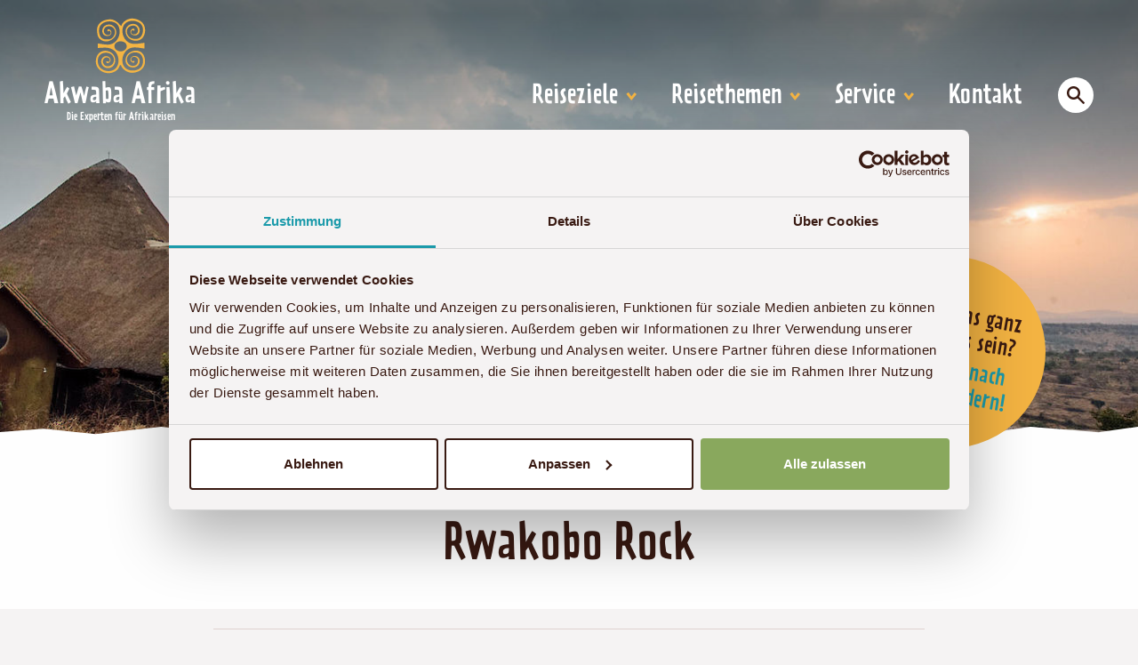

--- FILE ---
content_type: text/html; charset=utf-8
request_url: https://akwaba-afrika.de/unterkuenfte/rwakobo-rock/
body_size: 13796
content:
<!doctype html>
<html class="no-js  wtf" lang="de">
    <head>
        <script>var h = document.getElementsByTagName('html')[0];h.className = h.className.replace('no-js', 'js');</script>
        <meta charset="utf-8">
        <meta name="viewport" content="width=device-width, initial-scale=1">
        <link rel="apple-touch-icon" sizes="180x180" href="/apple-touch-icon.png">
        <link rel="icon" type="image/png" sizes="32x32" href="/favicon-32x32.png">
        <link rel="icon" type="image/png" sizes="16x16" href="/favicon-16x16.png">
        <link rel="manifest" href="/site.webmanifest">
        <link rel="mask-icon" href="/safari-pinned-tab.svg" color="#f4b442">
        <meta name="apple-mobile-web-app-title" content="Akwaba Afrika">
        <meta name="application-name" content="Akwaba Afrika">
        <meta name="msapplication-TileColor" content="#f4b442">
        <meta name="theme-color" content="#f4b442">

                    <script id="Cookiebot" src="https://consent.cookiebot.com/uc.js" data-cbid="a29f0524-a5ff-4335-bba4-0017379bdb07" data-consentmode="disabled" data-blockingmode="auto" type="text/javascript"></script>
                <title>Rwakobo Rock | Akwaba Afrika Reisen</title>
		<style>
			body .hero__imgcn .privacywire-ask-consent[style] {
				display: none !important;
			}
		</style>
        <meta name="description" content="Die Rwakobo Rock Lodge liegt auf einem malerischen Felsvorsprung am Rand des Lake-Mburo-Nationalparks in Uganda. Die familiengeführte Lodge ist ein umweltfreundlicher Rückzugsort, der Komfort und Naturerlebnis verbindet. Acht strohgedeckte Cottages verteilen sich über den Hügel und bieten Privatsphäre sowie einen fantastischen Blick auf die Sonnenuntergänge. Alle Unterkünfte verfügen über ein eigenes Bad mit solarbeheizter Dusche und Spültoilette. Für Selbstversorger steht das Hornbill House mit fünf Zimmern und privater Veranda bereit. Das Restaurant der Lodge überblickt eine&nbsp;…">
        <meta name="author" content="Akwaba Travel GmbH">

            <meta name="robots" content="noodp, noydir, noarchive">
    

        <meta property="og:site_name" content="Akwaba Afrika Reisen">
        <meta property="og:title" content="Rwakobo Rock">
        <meta property="og:url" content="https://akwaba-afrika.de/unterkuenfte/rwakobo-rock/">
        <meta property="og:description" content="Die Rwakobo Rock Lodge liegt auf einem malerischen Felsvorsprung am Rand des Lake-Mburo-Nationalparks in Uganda. Die familiengeführte Lodge ist ein umweltfreundlicher Rückzugsort, der Komfort und Naturerlebnis verbindet. Acht strohgedeckte Cottages verteilen sich über den Hügel und bieten Privatsphäre sowie einen fantastischen Blick auf die Sonnenuntergänge. Alle Unterkünfte verfügen über ein eigenes Bad mit solarbeheizter Dusche und Spültoilette. Für Selbstversorger steht das Hornbill House mit fünf Zimmern und privater Veranda bereit. Das Restaurant der Lodge überblickt eine&nbsp;…">
        <meta property="og:type" content="website">
        <meta property="og:image" content="https://akwaba-afrika.de/site/assets/files/6737/rwakobo-rock-ausblick-lodge-mit-hauptgebaeude.1200x630.jpg">
        <meta name="twitter:card" content="summary_large_image">
        <meta name="twitter:site" content="@AkwabaTravel">
        <meta name="twitter:title" content="Rwakobo Rock">
        <meta name="twitter:url" content="https://akwaba-afrika.de/unterkuenfte/rwakobo-rock/">
        <meta name="twitter:description" content="Die Rwakobo Rock Lodge liegt auf einem malerischen Felsvorsprung am Rand des Lake-Mburo-Nationalparks in Uganda. Die familiengeführte Lodge ist ein umweltfreundlicher Rückzugsort, der Komfort und Naturerlebnis verbindet. Acht strohgedeckte Cottages verteilen sich über den Hügel und bieten Privatsphäre sowie einen fantastischen Blick auf die Sonnenuntergänge. Alle Unterkünfte verfügen über ein eigenes Bad mit solarbeheizter Dusche und Spültoilette. Für Selbstversorger steht das Hornbill House mit fünf Zimmern und privater Veranda bereit. Das Restaurant der Lodge überblickt eine&nbsp;…">
        <meta name="twitter:image" content="https://akwaba-afrika.de/site/assets/files/6737/rwakobo-rock-ausblick-lodge-mit-hauptgebaeude.1200x630.jpg">


        <meta name="p:domain_verify" content="cf47cb76df28a8be61133ce11d8d7daf"/>



        <!-- <link rel="preload" href="/assets/js/vendor/respimage.min.010022500014062019.js" as="script">
        <link rel="preload" href="/assets/js/vendor/lazysizes.min.010022400014062019.js" as="script"> -->

                        <link rel="preload" href="/assets/js/vendor/modernizr.min.010022400014062019.js" as="script">
                <link rel="preload" href="/assets/js/vendor/jquery.min.010022500014062019.js" as="script">
                <link rel="preload" href="/assets/js/app.min.012050600008122025.js" as="script">
    
        <link rel="preconnect" href="https://use.typekit.net/">
                            <link rel="stylesheet" href="/assets/css/app.014384800010122025.css" />         <link rel="prefetch" href="/assets/img/akwaba-afrika-reisen.svg">

                    <script>(function(d) {var config = {kitId: 'lld0crx',scriptTimeout: 3000,async: true},h=d.documentElement,t=setTimeout(function(){h.className=h.className.replace(/\bwf-loading\b/g,"")+" wf-inactive";},config.scriptTimeout),tk=d.createElement("script"),f=false,s=d.getElementsByTagName("script")[0],a;h.className+=" wf-loading";tk.src='https://use.typekit.net/'+config.kitId+'.js';tk.async=true;tk.onload=tk.onreadystatechange=function(){a=this.readyState;if(f||a&&a!="complete"&&a!="loaded")return;f=true;clearTimeout(t);Typekit.load(config)};s.parentNode.insertBefore(tk,s) })(document);</script>
        


        <script src="/assets/js/vendor/respimage.min.010022500014062019.js" async></script>
        <script src="/assets/js/vendor/lazysizes.min.010022400014062019.js" async></script>


        <script>
            !function(e,t,r){function n(){for(;d[0]&&"loaded"==d[0][f];)c=d.shift(),c[o]=!i.parentNode.insertBefore(c,i)}for(var s,a,c,d=[],i=e.scripts[0],o="onreadystatechange",f="readyState";s=r.shift();)a=e.createElement(t),"async"in i?(a.async=!1,e.head.appendChild(a)):i[f]?(d.push(a),a[o]=n):e.write("<"+t+' src="'+s+'" defer></'+t+">"),a.src=s}(document,"script",[
                "/assets/js/vendor/modernizr.min.010022400014062019.js"
                ,"/assets/js/vendor/jquery.min.010022500014062019.js"
                ,"/assets/js/app.min.012050600008122025.js"
            ])
        </script>

                    <!-- Google Tag Manager -->
            <script type="text/plain" data-cookieconsent="statistics, marketing">(function(w,d,s,l,i){w[l]=w[l]||[];w[l].push({'gtm.start':
            new Date().getTime(),event:'gtm.js'});var f=d.getElementsByTagName(s)[0],
            j=d.createElement(s),dl=l!='dataLayer'?'&l='+l:'';j.async=true;j.src=
            'https://www.googletagmanager.com/gtm.js?id='+i+dl;f.parentNode.insertBefore(j,f);
            })(window,document,'script','dataLayer','GTM-KHG292WD');</script>
            <!-- End Google Tag Manager -->
                
                                        </head>
        <body>
        <!-- Google Tag Manager (noscript) -->
        <noscript><iframe src="https://www.googletagmanager.com/ns.html?id=GTM-KHG292WD" height="0" width="0" style="display:none;visibility:hidden"></iframe></noscript>
        <!-- End Google Tag Manager (noscript) -->
      <div id="frame">
                <header class="page-head page-head--narrow" role="banner">
          <div class="wrapper">
            <a href="/" class="page-head__logo logo"><div class="logo__img"><img src="/assets/img/akwaba-afrika-reisen.svg" width="71" height="77" alt="Akwaba Afrika Reisen" ></div><strong class="logo__line">Akwaba Afrika</strong><i class="logo__subline">Die Experten für Afrikareisen</i></a>
            <div class="nav-wrapper">
                <div class="page-head__prenav">
                                    </div>
                <nav class="page-head__nav">
                    <div class="page-head__searchbar">
                                                <form action="/ts/" method="get" autocomplete="off" class="js-hide" id="page-head-search" aria-labelledby="search-toggle-1 search-toggle-2" aria-hidden="true">
                            <input type="search" name="tq" placeholder="Suche nach Land oder Reisetyp" value="" onfocus="this.setSelectionRange(this.value.length,this.value.length)" pattern=".{3,}" title="Geben Sie hier Ihre(n) Suchbegriff(e) ein (mind. 3 Zeichen)" class="searchinput searchinput--header"><div class="btn-group"><button type="submit" title="Suche starten" class="btn btn--round btn--primary"><svg xmlns="http://www.w3.org/2000/svg" viewBox="0 0 24 24" width="20" height="20"><path fill="currentcolor" d="M23.786 21.714c.286.286.286.749 0 1.036l-1.036 1.036c-.286.286-.75.286-1.036 0l-7.251-7.251c-.079-.079-.131-.172-.166-.271-1.487 1.087-3.314 1.736-5.297 1.736-4.97 0-9-4.03-9-9s4.03-9 9-9 9 4.03 9 9c0 1.984-.649 3.81-1.735 5.297.099.035.192.087.271.166l7.25 7.251zm-14.786-18.714c-3.314 0-6 2.686-6 6s2.686 6 6 6 6-2.686 6-6-2.687-6-6-6z"/></svg></button><button title="Suche schließen" id="search-toggle-2" aria-controls="page-head-search" aria-expanded="false" class="btn btn--round btn--grey js-toggle" data-toggletarget=".page-head__searchbar form" ><svg xmlns="http://www.w3.org/2000/svg" width="20" height="20" viewBox="0 0 20 20"><path fill="currentcolor" d="M15.8 13.658l-3.467-3.468L15.8 6.723a.357.357 0 0 0 0-.505L14.162 4.58a.358.358 0 0 0-.505 0L10.19 8.047 6.723 4.58a.357.357 0 0 0-.505 0L4.58 6.218a.358.358 0 0 0 0 .505l3.467 3.467-3.467 3.468a.357.357 0 0 0 0 .505L6.218 15.8c.14.14.365.14.505.001l3.467-3.467 3.467 3.467a.357.357 0 0 0 .505 0l1.638-1.638a.358.358 0 0 0 0-.505z"/></svg></button></div>
                        </form>
                    </div>
                
<ul class="main-nav">
	<li class="mega has-children">
		<a href='/reiseziele/'>Reiseziele</a>
		<ul>
			<li class="theme--brown has-children">
				<a href='/regionen/ostafrika/'>Ostafrika</a>
				<ul>
					<li>
						<a href='/reiseziele/aethiopien/'>Äthiopien</a>
					</li>
					<li>
						<a href='/reiseziele/d-r-kongo/'>D. R. Kongo</a>
					</li>
					<li>
						<a href='/reiseziele/kenia/'>Kenia</a>
					</li>
					<li>
						<a href='/reiseziele/tansania/'>Tansania</a>
					</li>
					<li>
						<a href='/reiseziele/uganda/'>Uganda</a>
					</li>
				</ul>
			</li>
			<li class="theme--green has-children">
				<a href='/regionen/suedliches-afrika/'>Südliches Afrika</a>
				<ul>
					<li>
						<a href='/reiseziele/botswana/'>Botswana</a>
					</li>
					<li>
						<a href='/reiseziele/malawi/'>Malawi</a>
					</li>
					<li>
						<a href='/reiseziele/mosambik/'>Mosambik</a>
					</li>
					<li>
						<a href='/reiseziele/namibia/'>Namibia</a>
					</li>
					<li>
						<a href='/reiseziele/sambia/'>Sambia</a>
					</li>
					<li>
						<a href='/reiseziele/simbabwe/'>Simbabwe</a>
					</li>
					<li>
						<a href='/reiseziele/suedafrika/'>Südafrika</a>
					</li>
					<li>
						<a href='/reiseziele/eswatini/'>eSwatini</a>
					</li>
				</ul>
			</li>
			<li class="theme--beige has-children">
				<a href='/regionen/westafrika/'>Westafrika</a>
				<ul>
					<li>
						<a href='/reiseziele/benin/'>Benin</a>
					</li>
					<li>
						<a href='/reiseziele/ghana/'>Ghana</a>
					</li>
					<li>
						<a href='/reiseziele/senegal/'>Senegal</a>
					</li>
					<li>
						<a href='/reiseziele/sierra-leone/'>Sierra Leone</a>
					</li>
					<li>
						<a href='/reiseziele/togo/'>Togo</a>
					</li>
				</ul>
			</li>
			<li class="theme--aubergine has-children">
				<a href='/regionen/nordafrika/'>Nordafrika</a>
				<ul>
					<li>
						<a href='/reiseziele/marokko/'>Marokko</a>
					</li>
				</ul>
			</li>
			<li class="has-children">
				<a href='/regionen/indischer-ozean/'>Indischer Ozean</a>
				<ul>
					<li>
						<a href='/reiseziele/madagaskar/'>Madagaskar</a>
					</li>
					<li>
						<a href='/reiseziele/mauritius/'>Mauritius</a>
					</li>
					<li>
						<a href='/reiseziele/seychellen/'>Seychellen</a>
					</li>
				</ul>
			</li>
		</ul>
	</li>
	<li class="has-children">
		<a href='/reisethemen/'>Reisethemen</a>
		<ul>
			<li>
				<a href='/reisethemen/begegnung-und-kultur/'>Begegnung &amp; Kultur</a>
			</li>
			<li>
				<a href='/reisethemen/erholung/'>Erholung</a>
			</li>
			<li>
				<a href='/exklusive-flugsafaris/'>Exklusive Flugsafaris</a>
			</li>
			<li>
				<a href='/afrika-fuer-die-ganze-familie/'>Familienreisen</a>
			</li>
			<li>
				<a href='/reisethemen/gruppenreisen/'>Gruppenreisen</a>
			</li>
			<li>
				<a href='/reisethemen/safari-und-natur/'>Safari &amp; Natur</a>
			</li>
			<li>
				<a href='/reisethemen/selbstfahrer/'>Selbstfahrer</a>
			</li>
			<li>
				<a href='/reisethemen/trekking/'>Trekking</a>
			</li>
		</ul>
	</li>
	<li class="has-children">
		<a href='/service/'>Service</a>
		<ul>
			<li>
				<a href='/service/akwaba-prinzip/'>Akwaba-Prinzip</a>
			</li>
			<li>
				<a href='/service/schwarze-liste/'>Flugsicherheit</a>
			</li>
			<li>
				<a href='/gaestestimmen/'>Gästestimmen</a>
			</li>
			<li>
				<a href='/service/haeufig-gestellte-fragen/'>Häufig gestellte Fragen</a>
			</li>
			<li>
				<a href='/service/magazin/'>Magazinbestellung</a>
			</li>
			<li>
				<a href='/service/messen-und-veranstaltungen/'>Messen &amp; Veranstaltungen</a>
			</li>
			<li>
				<a href='/service/nachhaltigkeit/'>Nachhaltigkeit</a>
			</li>
			<li>
				<a href='/service/reisen-nach-mass/'>Reisen nach Maß</a>
			</li>
			<li>
				<a href='/service/reiseversicherungen/'>Reiseversicherungen</a>
			</li>
			<li>
				<a href='/service/stellenangebote/'>Stellenangebote</a>
			</li>
			<li>
				<a href='/service/'>Über uns</a>
			</li>
			<li>
				<a href='/service/agentur-2/'>Agentur</a>
			</li>
		</ul>
	</li>
	<li>
		<a href='/kontakt/'>Kontakt</a>
	</li>
<li class="has-btn js-show"><button class="btn btn--round btn--white js-toggle" id="search-toggle-1" aria-label="Sucheingabefeld anzeigen" aria-controls="page-head-search" aria-expanded="false" data-toggletarget=".page-head__searchbar form"><svg xmlns="http://www.w3.org/2000/svg" viewBox="0 0 24 24" width="20" height="20"><path fill="currentcolor" d="M23.786 21.714c.286.286.286.749 0 1.036l-1.036 1.036c-.286.286-.75.286-1.036 0l-7.251-7.251c-.079-.079-.131-.172-.166-.271-1.487 1.087-3.314 1.736-5.297 1.736-4.97 0-9-4.03-9-9s4.03-9 9-9 9 4.03 9 9c0 1.984-.649 3.81-1.735 5.297.099.035.192.087.271.166l7.25 7.251zm-14.786-18.714c-3.314 0-6 2.686-6 6s2.686 6 6 6 6-2.686 6-6-2.687-6-6-6z"/></svg></button></li></ul>                </nav>
                <div class="page-head__burgernav burgernav">
                    <input type="checkbox" id="burgernav__switch" class="burgernav__switch">
                    <label for="burgernav__switch" class="burgernav__bodytrigger"></label>
                    <label for="burgernav__switch" class="burgernav__trigger"><b>Menü</b></label>

                    <div class="burgernav__menu">
                        <form action="/ts/" method="get" autocomplete="off">
                            <input type="search" name="tq" placeholder="Suche nach Land oder Reisetyp" value="" onfocus="this.setSelectionRange(this.value.length,this.value.length)" pattern=".{3,}" title="Geben Sie hier Ihre(n) Suchbegriff(e) ein (mind. 3 Zeichen)" class="searchinput searchinput--mobile">
                        </form>

                    
<ul id="menuhead" class="list-nav">
	<li class="mega has-children">
		<a href='/reiseziele/'>Reiseziele</a>
		<ul>
			<li class="theme--brown has-children">
				<a href='/regionen/ostafrika/'>Ostafrika</a>
				<ul>
					<li>
						<a href='/reiseziele/aethiopien/'>Äthiopien</a>
					</li>
					<li>
						<a href='/reiseziele/d-r-kongo/'>D. R. Kongo</a>
					</li>
					<li>
						<a href='/reiseziele/kenia/'>Kenia</a>
					</li>
					<li>
						<a href='/reiseziele/tansania/'>Tansania</a>
					</li>
					<li>
						<a href='/reiseziele/uganda/'>Uganda</a>
					</li>
				</ul>
			</li>
			<li class="theme--green has-children">
				<a href='/regionen/suedliches-afrika/'>Südliches Afrika</a>
				<ul>
					<li>
						<a href='/reiseziele/botswana/'>Botswana</a>
					</li>
					<li>
						<a href='/reiseziele/malawi/'>Malawi</a>
					</li>
					<li>
						<a href='/reiseziele/mosambik/'>Mosambik</a>
					</li>
					<li>
						<a href='/reiseziele/namibia/'>Namibia</a>
					</li>
					<li>
						<a href='/reiseziele/sambia/'>Sambia</a>
					</li>
					<li>
						<a href='/reiseziele/simbabwe/'>Simbabwe</a>
					</li>
					<li>
						<a href='/reiseziele/suedafrika/'>Südafrika</a>
					</li>
					<li>
						<a href='/reiseziele/eswatini/'>eSwatini</a>
					</li>
				</ul>
			</li>
			<li class="theme--beige has-children">
				<a href='/regionen/westafrika/'>Westafrika</a>
				<ul>
					<li>
						<a href='/reiseziele/benin/'>Benin</a>
					</li>
					<li>
						<a href='/reiseziele/ghana/'>Ghana</a>
					</li>
					<li>
						<a href='/reiseziele/senegal/'>Senegal</a>
					</li>
					<li>
						<a href='/reiseziele/sierra-leone/'>Sierra Leone</a>
					</li>
					<li>
						<a href='/reiseziele/togo/'>Togo</a>
					</li>
				</ul>
			</li>
			<li class="theme--aubergine has-children">
				<a href='/regionen/nordafrika/'>Nordafrika</a>
				<ul>
					<li>
						<a href='/reiseziele/marokko/'>Marokko</a>
					</li>
				</ul>
			</li>
			<li class="has-children">
				<a href='/regionen/indischer-ozean/'>Indischer Ozean</a>
				<ul>
					<li>
						<a href='/reiseziele/madagaskar/'>Madagaskar</a>
					</li>
					<li>
						<a href='/reiseziele/mauritius/'>Mauritius</a>
					</li>
					<li>
						<a href='/reiseziele/seychellen/'>Seychellen</a>
					</li>
				</ul>
			</li>
		</ul>
	</li>
	<li class="has-children">
		<a href='/reisethemen/'>Reisethemen</a>
		<ul>
			<li>
				<a href='/reisethemen/begegnung-und-kultur/'>Begegnung &amp; Kultur</a>
			</li>
			<li>
				<a href='/reisethemen/erholung/'>Erholung</a>
			</li>
			<li>
				<a href='/exklusive-flugsafaris/'>Exklusive Flugsafaris</a>
			</li>
			<li>
				<a href='/afrika-fuer-die-ganze-familie/'>Familienreisen</a>
			</li>
			<li>
				<a href='/reisethemen/gruppenreisen/'>Gruppenreisen</a>
			</li>
			<li>
				<a href='/reisethemen/safari-und-natur/'>Safari &amp; Natur</a>
			</li>
			<li>
				<a href='/reisethemen/selbstfahrer/'>Selbstfahrer</a>
			</li>
			<li>
				<a href='/reisethemen/trekking/'>Trekking</a>
			</li>
		</ul>
	</li>
	<li class="has-children">
		<a href='/service/'>Service</a>
		<ul>
			<li>
				<a href='/service/akwaba-prinzip/'>Akwaba-Prinzip</a>
			</li>
			<li>
				<a href='/service/schwarze-liste/'>Flugsicherheit</a>
			</li>
			<li>
				<a href='/gaestestimmen/'>Gästestimmen</a>
			</li>
			<li>
				<a href='/service/haeufig-gestellte-fragen/'>Häufig gestellte Fragen</a>
			</li>
			<li>
				<a href='/service/magazin/'>Magazinbestellung</a>
			</li>
			<li>
				<a href='/service/messen-und-veranstaltungen/'>Messen &amp; Veranstaltungen</a>
			</li>
			<li>
				<a href='/service/nachhaltigkeit/'>Nachhaltigkeit</a>
			</li>
			<li>
				<a href='/service/reisen-nach-mass/'>Reisen nach Maß</a>
			</li>
			<li>
				<a href='/service/reiseversicherungen/'>Reiseversicherungen</a>
			</li>
			<li>
				<a href='/service/stellenangebote/'>Stellenangebote</a>
			</li>
			<li>
				<a href='/service/'>Über uns</a>
			</li>
			<li>
				<a href='/service/agentur-2/'>Agentur</a>
			</li>
		</ul>
	</li>
	<li>
		<a href='/kontakt/'>Kontakt</a>
	</li>
</ul>                    </div>
                </div>
            </div>
          </div>
        </header>
                <div class="hero   " role="banner">
		<div class="hero__imgcn" id="heroimg"><img src="/site/assets/files/6737/rwakobo-rock-ausblick-lodge-mit-hauptgebaeude.1280x488.jpg"		srcset="/site/assets/files/6737/rwakobo-rock-ausblick-lodge-mit-hauptgebaeude.2200x840.jpg 2200w, /site/assets/files/6737/rwakobo-rock-ausblick-lodge-mit-hauptgebaeude.1920x733.jpg 1920w, /site/assets/files/6737/rwakobo-rock-ausblick-lodge-mit-hauptgebaeude.1280x488.jpg 1280w, /site/assets/files/6737/rwakobo-rock-ausblick-lodge-mit-hauptgebaeude.1024x391.jpg 1024w, /site/assets/files/6737/rwakobo-rock-ausblick-lodge-mit-hauptgebaeude.960x366.jpg 960w, /site/assets/files/6737/rwakobo-rock-ausblick-lodge-mit-hauptgebaeude.768x293.jpg 768w, /site/assets/files/6737/rwakobo-rock-ausblick-lodge-mit-hauptgebaeude.560x213.jpg 560w, /site/assets/files/6737/rwakobo-rock-ausblick-lodge-mit-hauptgebaeude.375x143.jpg 375w"
		sizes="(min-width:  47.5em) 100vw, 120vw"
		alt="Ausblick und Hauptgebäude der Rwakobo Lodge" class="hero__img" fetchpriority="high" decoding="async" width="1280" height="488" data-object-fit >	</div>
	
	
			<div class="hero__head">
		<div class="wrapper">
			<ol itemscope itemtype="http://schema.org/BreadcrumbList" class="hero__breadcrumb breadcrumb"><li itemprop="itemListElement" itemscope itemtype="http://schema.org/ListItem" class="breadcrumb__item">	<a itemprop="item" href="/"><span itemprop="name">Akwaba Afrika</span></a>	<meta itemprop="position" content="1"></li><li itemprop="itemListElement" itemscope itemtype="http://schema.org/ListItem" class="breadcrumb__item">	<a itemprop="item" href="/unterkuenfte/"><span itemprop="name">Alle Unterkünfte</span></a>	<meta itemprop="position" content="2"></li><li itemprop="itemListElement" itemscope itemtype="http://schema.org/ListItem" class="breadcrumb__item current">	<a itemprop="item" href="/unterkuenfte/rwakobo-rock/"><span itemprop="name">Rwakobo Rock</span></a>	<meta itemprop="position" content="3"></li></ol>			<h1>Rwakobo Rock</h1>
								</div>

			<div class="callout">
							<a href="/service/reisen-nach-mass/" class="callout__link">
							<div class="callout__fl">Darf es was ganz Besonderes sein?</div>				<div class="callout__sl">Hier Reise nach Maß anfordern!</div>							</a>
					</div>
	
	
	</div>
</div>                  <div id="content" class="content wrapper">
                                    <div class="trip-data block"><dl class="data-view"><dt>Land</dt><dd><a href="/reiseziele/uganda/" title="Informationen zum Reiseziel »Uganda« anzeigen.">Uganda</a></dd><dt>Ort</dt><dd><a href="/reiseziele/uganda/lake-mburo-nationalpark/" title="Mehr Informationen zu »Lake Mburo Nationalpark« anzeigen.">Lake Mburo Nationalpark</a></dd><dt class="data-view__topic--fixed--m data-view__topic--comfort no-tooltip">Komfort<i></i></dt><dd class="data-view__def--comfort data-view__icons trip_comfort no-tooltip">●●●</dd></dl></div>
                              <div class="layout"><main class="layout__item layout__item lap-and-up-7/12 mb++"><div class="block"><div class="summary"><p>Die Rwakobo Rock Lodge liegt auf einem malerischen Felsvorsprung am Rand des Lake-Mburo-Nationalparks in Uganda. Die familiengeführte Lodge ist ein umweltfreundlicher Rückzugsort, der Komfort und Naturerlebnis verbindet. Acht strohgedeckte Cottages verteilen sich über den Hügel und bieten Privatsphäre sowie einen fantastischen Blick auf die Sonnenuntergänge. Alle Unterkünfte verfügen über ein eigenes Bad mit solarbeheizter Dusche und Spültoilette. Für Selbstversorger steht das Hornbill House mit fünf Zimmern und privater Veranda bereit.</p>
<p>Das Restaurant der Lodge überblickt eine Felsfläche, die an den Park grenzt. Hier genießen Sie frisch zubereitete Gerichte aus ugandischer und internationaler Küche. Die Zutaten stammen überwiegend von lokalen Produzenten, um die Gemeinschaft zu stärken und die Umwelt zu schonen. Ein besonderes Erlebnis ist der Blick auf das nahe Wasserloch, an dem Zebras, Impalas und Buschböcke regelmäßig erscheinen. Abends sorgt ein Lagerfeuer für eine stimmungsvolle Atmosphäre unter dem Sternenhimmel.</p>
<p>Die Lage nur einen Kilometer vom Nshara-Tor des Lake-Mburo-Nationalparks macht die Lodge zum idealen Ausgangspunkt für Aktivitäten. Unternehmen Sie Pirschfahrten, Fußwanderungen oder Bootstouren im Park. Für Aktive gibt es Mountainbike-Touren und geführte Spaziergänge durch die Ankole-Ranchlands, wo die Bahima-Gemeinschaft ihre traditionellen Lebensweisen pflegt. Die Fahrt zur Lodge führt durch diese Landschaft, in der Ankole-Rinder friedlich neben Zebras grasen.</p>
<p>Wenn Sie mit Akwaba Afrika reisen, integrieren wir die Rwakobo Rock Lodge gerne in Ihre individuelle Route. Sprechen Sie uns an – wir gestalten Ihre Reise nachhaltig, respektvoll und unvergesslich.</p></div></div><section class="block--cols block block--gallery" id="_6742">

	
		<div class="layout layout--mb">
<div class="layout__item lap-and-up-4/12">
					<figure><a href="/site/assets/files/6742/rwakobo-rock-aussenansicht-lodge.1180x0.jpg" title="Außenansicht der Rwakobo Rock Unterkunft" data-small="/site/assets/files/6742/rwakobo-rock-aussenansicht-lodge.1180x0.jpg" data-small-size="1180x787" data-medium="/site/assets/files/6742/rwakobo-rock-aussenansicht-lodge.1770x0.jpg" data-medium-size="1500x1000" data-large="/site/assets/files/6742/rwakobo-rock-aussenansicht-lodge.2200x0.jpg" data-large-size="1500x1000" data-lb><img src="/site/assets/files/6742/rwakobo-rock-aussenansicht-lodge.220x0.jpg" srcset="/site/assets/files/6742/rwakobo-rock-aussenansicht-lodge.180x0.jpg 180w, /site/assets/files/6742/rwakobo-rock-aussenansicht-lodge.280x0.jpg 280w, /site/assets/files/6742/rwakobo-rock-aussenansicht-lodge.380x0.jpg 380w, /site/assets/files/6742/rwakobo-rock-aussenansicht-lodge.580x0.jpg 580w, /site/assets/files/6742/rwakobo-rock-aussenansicht-lodge.600x0.jpg 600w, /site/assets/files/6742/rwakobo-rock-aussenansicht-lodge.720x0.jpg 720w, /site/assets/files/6742/rwakobo-rock-aussenansicht-lodge.780x0.jpg 780w, /site/assets/files/6742/rwakobo-rock-aussenansicht-lodge.880x0.jpg 880w, /site/assets/files/6742/rwakobo-rock-aussenansicht-lodge.976x0.jpg 976w, /site/assets/files/6742/rwakobo-rock-aussenansicht-lodge.1180x0.jpg 1180w, /site/assets/files/6742/rwakobo-rock-aussenansicht-lodge.1200x0.jpg 1200w, /site/assets/files/6742/rwakobo-rock-aussenansicht-lodge.1440x0.jpg 1440w, /site/assets/files/6742/rwakobo-rock-aussenansicht-lodge.1770x0.jpg 1770w, /site/assets/files/6742/rwakobo-rock-aussenansicht-lodge.2200x0.jpg 2200w" sizes="(min-width: 76.75em) 21.111111111111rem, (min-width: 40.0625em) calc(34vw - 40px), calc(100vw - 40px)" alt="" loading="lazy"></a></figure>															</div><div class="layout__item lap-and-up-4/12">
					<figure><a href="/site/assets/files/6742/rwakobo-rock-grosses-doppelzimmer.1180x0.jpg" title="Großes Doppelzimmer mit Strohdach" data-small="/site/assets/files/6742/rwakobo-rock-grosses-doppelzimmer.1180x0.jpg" data-small-size="1180x787" data-medium="/site/assets/files/6742/rwakobo-rock-grosses-doppelzimmer.1770x0.jpg" data-medium-size="1500x1000" data-large="/site/assets/files/6742/rwakobo-rock-grosses-doppelzimmer.2200x0.jpg" data-large-size="1500x1000" data-lb><img src="/site/assets/files/6742/rwakobo-rock-grosses-doppelzimmer.220x0.jpg" srcset="/site/assets/files/6742/rwakobo-rock-grosses-doppelzimmer.180x0.jpg 180w, /site/assets/files/6742/rwakobo-rock-grosses-doppelzimmer.280x0.jpg 280w, /site/assets/files/6742/rwakobo-rock-grosses-doppelzimmer.380x0.jpg 380w, /site/assets/files/6742/rwakobo-rock-grosses-doppelzimmer.580x0.jpg 580w, /site/assets/files/6742/rwakobo-rock-grosses-doppelzimmer.600x0.jpg 600w, /site/assets/files/6742/rwakobo-rock-grosses-doppelzimmer.720x0.jpg 720w, /site/assets/files/6742/rwakobo-rock-grosses-doppelzimmer.780x0.jpg 780w, /site/assets/files/6742/rwakobo-rock-grosses-doppelzimmer.880x0.jpg 880w, /site/assets/files/6742/rwakobo-rock-grosses-doppelzimmer.976x0.jpg 976w, /site/assets/files/6742/rwakobo-rock-grosses-doppelzimmer.1180x0.jpg 1180w, /site/assets/files/6742/rwakobo-rock-grosses-doppelzimmer.1200x0.jpg 1200w, /site/assets/files/6742/rwakobo-rock-grosses-doppelzimmer.1440x0.jpg 1440w, /site/assets/files/6742/rwakobo-rock-grosses-doppelzimmer.1770x0.jpg 1770w, /site/assets/files/6742/rwakobo-rock-grosses-doppelzimmer.2200x0.jpg 2200w" sizes="(min-width: 76.75em) 21.111111111111rem, (min-width: 40.0625em) calc(34vw - 40px), calc(100vw - 40px)" alt="Großes Doppelzimmer mit Strohdach" loading="lazy"></a></figure>															</div><div class="layout__item lap-and-up-4/12">
					<figure><a href="/site/assets/files/6742/rwakobo-rock-twin-room-mit-holzelementen.1180x0.jpg" title="Zimmer mit gemütlichen Holzelementen" data-small="/site/assets/files/6742/rwakobo-rock-twin-room-mit-holzelementen.1180x0.jpg" data-small-size="1180x787" data-medium="/site/assets/files/6742/rwakobo-rock-twin-room-mit-holzelementen.1770x0.jpg" data-medium-size="1500x1000" data-large="/site/assets/files/6742/rwakobo-rock-twin-room-mit-holzelementen.2200x0.jpg" data-large-size="1500x1000" data-lb><img src="/site/assets/files/6742/rwakobo-rock-twin-room-mit-holzelementen.220x0.jpg" srcset="/site/assets/files/6742/rwakobo-rock-twin-room-mit-holzelementen.180x0.jpg 180w, /site/assets/files/6742/rwakobo-rock-twin-room-mit-holzelementen.280x0.jpg 280w, /site/assets/files/6742/rwakobo-rock-twin-room-mit-holzelementen.380x0.jpg 380w, /site/assets/files/6742/rwakobo-rock-twin-room-mit-holzelementen.580x0.jpg 580w, /site/assets/files/6742/rwakobo-rock-twin-room-mit-holzelementen.600x0.jpg 600w, /site/assets/files/6742/rwakobo-rock-twin-room-mit-holzelementen.720x0.jpg 720w, /site/assets/files/6742/rwakobo-rock-twin-room-mit-holzelementen.780x0.jpg 780w, /site/assets/files/6742/rwakobo-rock-twin-room-mit-holzelementen.880x0.jpg 880w, /site/assets/files/6742/rwakobo-rock-twin-room-mit-holzelementen.976x0.jpg 976w, /site/assets/files/6742/rwakobo-rock-twin-room-mit-holzelementen.1180x0.jpg 1180w, /site/assets/files/6742/rwakobo-rock-twin-room-mit-holzelementen.1200x0.jpg 1200w, /site/assets/files/6742/rwakobo-rock-twin-room-mit-holzelementen.1440x0.jpg 1440w, /site/assets/files/6742/rwakobo-rock-twin-room-mit-holzelementen.1770x0.jpg 1770w, /site/assets/files/6742/rwakobo-rock-twin-room-mit-holzelementen.2200x0.jpg 2200w" sizes="(min-width: 76.75em) 21.111111111111rem, (min-width: 40.0625em) calc(34vw - 40px), calc(100vw - 40px)" alt="Zimmer mit gemütlichen Holzelementen" loading="lazy"></a></figure>															</div>		</div>
</section><section class="block--cols block block--gallery" id="_6743">

	
		<div class="layout layout--mb">
<div class="layout__item lap-and-up-4/12">
					<figure><a href="/site/assets/files/6743/rwakobo-rock-fahrraeder-vor-schild-1.1180x0.jpg" title="Fahrradtouren bei Rwakobo Rock" data-small="/site/assets/files/6743/rwakobo-rock-fahrraeder-vor-schild-1.1180x0.jpg" data-small-size="1180x787" data-medium="/site/assets/files/6743/rwakobo-rock-fahrraeder-vor-schild-1.1770x0.jpg" data-medium-size="1500x1000" data-large="/site/assets/files/6743/rwakobo-rock-fahrraeder-vor-schild-1.2200x0.jpg" data-large-size="1500x1000" data-lb><img src="/site/assets/files/6743/rwakobo-rock-fahrraeder-vor-schild-1.220x0.jpg" srcset="/site/assets/files/6743/rwakobo-rock-fahrraeder-vor-schild-1.180x0.jpg 180w, /site/assets/files/6743/rwakobo-rock-fahrraeder-vor-schild-1.280x0.jpg 280w, /site/assets/files/6743/rwakobo-rock-fahrraeder-vor-schild-1.380x0.jpg 380w, /site/assets/files/6743/rwakobo-rock-fahrraeder-vor-schild-1.580x0.jpg 580w, /site/assets/files/6743/rwakobo-rock-fahrraeder-vor-schild-1.600x0.jpg 600w, /site/assets/files/6743/rwakobo-rock-fahrraeder-vor-schild-1.720x0.jpg 720w, /site/assets/files/6743/rwakobo-rock-fahrraeder-vor-schild-1.780x0.jpg 780w, /site/assets/files/6743/rwakobo-rock-fahrraeder-vor-schild-1.880x0.jpg 880w, /site/assets/files/6743/rwakobo-rock-fahrraeder-vor-schild-1.976x0.jpg 976w, /site/assets/files/6743/rwakobo-rock-fahrraeder-vor-schild-1.1180x0.jpg 1180w, /site/assets/files/6743/rwakobo-rock-fahrraeder-vor-schild-1.1200x0.jpg 1200w, /site/assets/files/6743/rwakobo-rock-fahrraeder-vor-schild-1.1440x0.jpg 1440w, /site/assets/files/6743/rwakobo-rock-fahrraeder-vor-schild-1.1770x0.jpg 1770w, /site/assets/files/6743/rwakobo-rock-fahrraeder-vor-schild-1.2200x0.jpg 2200w" sizes="(min-width: 76.75em) 21.111111111111rem, (min-width: 40.0625em) calc(34vw - 40px), calc(100vw - 40px)" alt="Fahrradtouren bei Rwakobo Rock" loading="lazy"></a></figure>															</div><div class="layout__item lap-and-up-4/12">
					<figure><a href="/site/assets/files/6743/rwakobo-rock-grosses-einzelzimmer.1180x0.jpg" title="Große Zimmer mit zwei Betten" data-small="/site/assets/files/6743/rwakobo-rock-grosses-einzelzimmer.1180x0.jpg" data-small-size="1180x787" data-medium="/site/assets/files/6743/rwakobo-rock-grosses-einzelzimmer.1770x0.jpg" data-medium-size="1500x1000" data-large="/site/assets/files/6743/rwakobo-rock-grosses-einzelzimmer.2200x0.jpg" data-large-size="1500x1000" data-lb><img src="/site/assets/files/6743/rwakobo-rock-grosses-einzelzimmer.220x0.jpg" srcset="/site/assets/files/6743/rwakobo-rock-grosses-einzelzimmer.180x0.jpg 180w, /site/assets/files/6743/rwakobo-rock-grosses-einzelzimmer.280x0.jpg 280w, /site/assets/files/6743/rwakobo-rock-grosses-einzelzimmer.380x0.jpg 380w, /site/assets/files/6743/rwakobo-rock-grosses-einzelzimmer.580x0.jpg 580w, /site/assets/files/6743/rwakobo-rock-grosses-einzelzimmer.600x0.jpg 600w, /site/assets/files/6743/rwakobo-rock-grosses-einzelzimmer.720x0.jpg 720w, /site/assets/files/6743/rwakobo-rock-grosses-einzelzimmer.780x0.jpg 780w, /site/assets/files/6743/rwakobo-rock-grosses-einzelzimmer.880x0.jpg 880w, /site/assets/files/6743/rwakobo-rock-grosses-einzelzimmer.976x0.jpg 976w, /site/assets/files/6743/rwakobo-rock-grosses-einzelzimmer.1180x0.jpg 1180w, /site/assets/files/6743/rwakobo-rock-grosses-einzelzimmer.1200x0.jpg 1200w, /site/assets/files/6743/rwakobo-rock-grosses-einzelzimmer.1440x0.jpg 1440w, /site/assets/files/6743/rwakobo-rock-grosses-einzelzimmer.1770x0.jpg 1770w, /site/assets/files/6743/rwakobo-rock-grosses-einzelzimmer.2200x0.jpg 2200w" sizes="(min-width: 76.75em) 21.111111111111rem, (min-width: 40.0625em) calc(34vw - 40px), calc(100vw - 40px)" alt="Große Zimmer mit zwei Betten" loading="lazy"></a></figure>															</div><div class="layout__item lap-and-up-4/12">
					<figure><a href="/site/assets/files/6743/rwakobo-rock-pool-und-veranda-mit-aussicht-2.1180x0.jpg" title="Pool mit Sonnendeck" data-small="/site/assets/files/6743/rwakobo-rock-pool-und-veranda-mit-aussicht-2.1180x0.jpg" data-small-size="1180x787" data-medium="/site/assets/files/6743/rwakobo-rock-pool-und-veranda-mit-aussicht-2.1770x0.jpg" data-medium-size="1500x1000" data-large="/site/assets/files/6743/rwakobo-rock-pool-und-veranda-mit-aussicht-2.2200x0.jpg" data-large-size="1500x1000" data-lb><img src="/site/assets/files/6743/rwakobo-rock-pool-und-veranda-mit-aussicht-2.220x0.jpg" srcset="/site/assets/files/6743/rwakobo-rock-pool-und-veranda-mit-aussicht-2.180x0.jpg 180w, /site/assets/files/6743/rwakobo-rock-pool-und-veranda-mit-aussicht-2.280x0.jpg 280w, /site/assets/files/6743/rwakobo-rock-pool-und-veranda-mit-aussicht-2.380x0.jpg 380w, /site/assets/files/6743/rwakobo-rock-pool-und-veranda-mit-aussicht-2.580x0.jpg 580w, /site/assets/files/6743/rwakobo-rock-pool-und-veranda-mit-aussicht-2.600x0.jpg 600w, /site/assets/files/6743/rwakobo-rock-pool-und-veranda-mit-aussicht-2.720x0.jpg 720w, /site/assets/files/6743/rwakobo-rock-pool-und-veranda-mit-aussicht-2.780x0.jpg 780w, /site/assets/files/6743/rwakobo-rock-pool-und-veranda-mit-aussicht-2.880x0.jpg 880w, /site/assets/files/6743/rwakobo-rock-pool-und-veranda-mit-aussicht-2.976x0.jpg 976w, /site/assets/files/6743/rwakobo-rock-pool-und-veranda-mit-aussicht-2.1180x0.jpg 1180w, /site/assets/files/6743/rwakobo-rock-pool-und-veranda-mit-aussicht-2.1200x0.jpg 1200w, /site/assets/files/6743/rwakobo-rock-pool-und-veranda-mit-aussicht-2.1440x0.jpg 1440w, /site/assets/files/6743/rwakobo-rock-pool-und-veranda-mit-aussicht-2.1770x0.jpg 1770w, /site/assets/files/6743/rwakobo-rock-pool-und-veranda-mit-aussicht-2.2200x0.jpg 2200w" sizes="(min-width: 76.75em) 21.111111111111rem, (min-width: 40.0625em) calc(34vw - 40px), calc(100vw - 40px)" alt="Pool mit Sonnendeck" loading="lazy"></a></figure>															</div>		</div>
</section><section class="block--cols block block--gallery" id="_6744">

	
		<div class="layout layout--mb">
<div class="layout__item lap-and-up-4/12">
					<figure><a href="/site/assets/files/6744/rwakobo-rock-pool-mit-gazebo.1180x0.jpg" title="Pool mit weitem Blick" data-small="/site/assets/files/6744/rwakobo-rock-pool-mit-gazebo.1180x0.jpg" data-small-size="1180x787" data-medium="/site/assets/files/6744/rwakobo-rock-pool-mit-gazebo.1770x0.jpg" data-medium-size="1500x1000" data-large="/site/assets/files/6744/rwakobo-rock-pool-mit-gazebo.2200x0.jpg" data-large-size="1500x1000" data-lb><img src="/site/assets/files/6744/rwakobo-rock-pool-mit-gazebo.220x0.jpg" srcset="/site/assets/files/6744/rwakobo-rock-pool-mit-gazebo.180x0.jpg 180w, /site/assets/files/6744/rwakobo-rock-pool-mit-gazebo.280x0.jpg 280w, /site/assets/files/6744/rwakobo-rock-pool-mit-gazebo.380x0.jpg 380w, /site/assets/files/6744/rwakobo-rock-pool-mit-gazebo.580x0.jpg 580w, /site/assets/files/6744/rwakobo-rock-pool-mit-gazebo.600x0.jpg 600w, /site/assets/files/6744/rwakobo-rock-pool-mit-gazebo.720x0.jpg 720w, /site/assets/files/6744/rwakobo-rock-pool-mit-gazebo.780x0.jpg 780w, /site/assets/files/6744/rwakobo-rock-pool-mit-gazebo.880x0.jpg 880w, /site/assets/files/6744/rwakobo-rock-pool-mit-gazebo.976x0.jpg 976w, /site/assets/files/6744/rwakobo-rock-pool-mit-gazebo.1180x0.jpg 1180w, /site/assets/files/6744/rwakobo-rock-pool-mit-gazebo.1200x0.jpg 1200w, /site/assets/files/6744/rwakobo-rock-pool-mit-gazebo.1440x0.jpg 1440w, /site/assets/files/6744/rwakobo-rock-pool-mit-gazebo.1770x0.jpg 1770w, /site/assets/files/6744/rwakobo-rock-pool-mit-gazebo.2200x0.jpg 2200w" sizes="(min-width: 76.75em) 21.111111111111rem, (min-width: 40.0625em) calc(34vw - 40px), calc(100vw - 40px)" alt="Pool mit weitem Blick" loading="lazy"></a></figure>															</div><div class="layout__item lap-and-up-4/12">
					<figure><a href="/site/assets/files/6744/rwakobo-rock-fahrradtour-vor-zebras.1180x0.jpg" title="Auf Safari mit dem Fahrrad" data-small="/site/assets/files/6744/rwakobo-rock-fahrradtour-vor-zebras.1180x0.jpg" data-small-size="1180x787" data-medium="/site/assets/files/6744/rwakobo-rock-fahrradtour-vor-zebras.1770x0.jpg" data-medium-size="1500x1000" data-large="/site/assets/files/6744/rwakobo-rock-fahrradtour-vor-zebras.2200x0.jpg" data-large-size="1500x1000" data-lb><img src="/site/assets/files/6744/rwakobo-rock-fahrradtour-vor-zebras.220x0.jpg" srcset="/site/assets/files/6744/rwakobo-rock-fahrradtour-vor-zebras.180x0.jpg 180w, /site/assets/files/6744/rwakobo-rock-fahrradtour-vor-zebras.280x0.jpg 280w, /site/assets/files/6744/rwakobo-rock-fahrradtour-vor-zebras.380x0.jpg 380w, /site/assets/files/6744/rwakobo-rock-fahrradtour-vor-zebras.580x0.jpg 580w, /site/assets/files/6744/rwakobo-rock-fahrradtour-vor-zebras.600x0.jpg 600w, /site/assets/files/6744/rwakobo-rock-fahrradtour-vor-zebras.720x0.jpg 720w, /site/assets/files/6744/rwakobo-rock-fahrradtour-vor-zebras.780x0.jpg 780w, /site/assets/files/6744/rwakobo-rock-fahrradtour-vor-zebras.880x0.jpg 880w, /site/assets/files/6744/rwakobo-rock-fahrradtour-vor-zebras.976x0.jpg 976w, /site/assets/files/6744/rwakobo-rock-fahrradtour-vor-zebras.1180x0.jpg 1180w, /site/assets/files/6744/rwakobo-rock-fahrradtour-vor-zebras.1200x0.jpg 1200w, /site/assets/files/6744/rwakobo-rock-fahrradtour-vor-zebras.1440x0.jpg 1440w, /site/assets/files/6744/rwakobo-rock-fahrradtour-vor-zebras.1770x0.jpg 1770w, /site/assets/files/6744/rwakobo-rock-fahrradtour-vor-zebras.2200x0.jpg 2200w" sizes="(min-width: 76.75em) 21.111111111111rem, (min-width: 40.0625em) calc(34vw - 40px), calc(100vw - 40px)" alt="Auf Safari mit dem Fahrrad" loading="lazy"></a></figure>															</div><div class="layout__item lap-and-up-4/12">
					<figure><a href="/site/assets/files/6744/rwakobo-rock-grosser-pool-mit-ausblick.1180x0.jpg" title="Pool in dem sich der Himmel spiegelt" data-small="/site/assets/files/6744/rwakobo-rock-grosser-pool-mit-ausblick.1180x0.jpg" data-small-size="1180x787" data-medium="/site/assets/files/6744/rwakobo-rock-grosser-pool-mit-ausblick.1770x0.jpg" data-medium-size="1500x1000" data-large="/site/assets/files/6744/rwakobo-rock-grosser-pool-mit-ausblick.2200x0.jpg" data-large-size="1500x1000" data-lb><img src="/site/assets/files/6744/rwakobo-rock-grosser-pool-mit-ausblick.220x0.jpg" srcset="/site/assets/files/6744/rwakobo-rock-grosser-pool-mit-ausblick.180x0.jpg 180w, /site/assets/files/6744/rwakobo-rock-grosser-pool-mit-ausblick.280x0.jpg 280w, /site/assets/files/6744/rwakobo-rock-grosser-pool-mit-ausblick.380x0.jpg 380w, /site/assets/files/6744/rwakobo-rock-grosser-pool-mit-ausblick.580x0.jpg 580w, /site/assets/files/6744/rwakobo-rock-grosser-pool-mit-ausblick.600x0.jpg 600w, /site/assets/files/6744/rwakobo-rock-grosser-pool-mit-ausblick.720x0.jpg 720w, /site/assets/files/6744/rwakobo-rock-grosser-pool-mit-ausblick.780x0.jpg 780w, /site/assets/files/6744/rwakobo-rock-grosser-pool-mit-ausblick.880x0.jpg 880w, /site/assets/files/6744/rwakobo-rock-grosser-pool-mit-ausblick.976x0.jpg 976w, /site/assets/files/6744/rwakobo-rock-grosser-pool-mit-ausblick.1180x0.jpg 1180w, /site/assets/files/6744/rwakobo-rock-grosser-pool-mit-ausblick.1200x0.jpg 1200w, /site/assets/files/6744/rwakobo-rock-grosser-pool-mit-ausblick.1440x0.jpg 1440w, /site/assets/files/6744/rwakobo-rock-grosser-pool-mit-ausblick.1770x0.jpg 1770w, /site/assets/files/6744/rwakobo-rock-grosser-pool-mit-ausblick.2200x0.jpg 2200w" sizes="(min-width: 76.75em) 21.111111111111rem, (min-width: 40.0625em) calc(34vw - 40px), calc(100vw - 40px)" alt="Pool in dem sich der Himmel spiegelt" loading="lazy"></a></figure>															</div>		</div>
</section></main><aside class="sidebar layout__item lap-and-up-5/12"><div class="bookbox"><a href="/anfrage/unterkunft_rwakobo-rock" class="btn btn--primary btn--large">Unterkunft anfragen</a></div><div class="box njs-hide"><div class="box__header"><h2 class="gamma">Lage</h2></div><div class="box__body box__body--map"><div class="map map--square"><iframe width="300" height="300" frameborder="0" style="border:0" data-category="functional" data-ask-consent="1" data-cookieconsent="marketing"  data-src="https://www.google.com/maps/embed/v1/place?q=place_id:ChIJO5z3Bbqs2RkRR6qVVDGKwcE&amp;attribution_source=Rwakobo+Rock+%7C+Akwaba+Afrika+Reisen&amp;attribution_web_url=https://akwaba-afrika.de/unterkuenfte/rwakobo-rock/&key=AIzaSyCyZUypBec2Z6_0V1BH-Z2vdwlWtMzCgcA" allowfullscreen class="map__inner -lazyload"></iframe></div></div></div><div class="box"><div class="box__header"><h2 class="gamma">Bewertung bei Tripadvisor</h2></div><div class="box__body"><div class="box__widget"><div id="TA_cdsratingsonlynarrow699" class="TA_cdsratingsonlynarrow">
<ul id="6xGq4A" class="TA_links Xy8FTqQtQHVD">
<li id="TPYzZrxg" class="kwoVjCPTDYLh">
<a target="_blank" href="https://www.tripadvisor.de/"><img src="https://www.tripadvisor.de/img/cdsi/img2/branding/tripadvisor_logo_transp_340x80-18034-2.png" alt="TripAdvisor"/></a>
</li>
</ul>
</div>
<script src="https://www.jscache.com/wejs?wtype=cdsratingsonlynarrow&amp;uniq=699&amp;locationId=3332239&amp;lang=de&amp;border=true&amp;display_version=2"></script>
</div></div></div></aside></div><div class=""><div class="block mt+ sortblock"><h2>Alle Reisen mit der Unterkunft Rwakobo Rock</h2><menu type="toolbar" class="sortbar"><b class="sortbar__title">4 Reisen</b><div class="sortbar__sorter njs-hide"><button class="sortbar__sort" data-sort="trip_duration">Reisedauer<i class="sortbar__icon icon--asc"><svg xmlns="http://www.w3.org/2000/svg" width="10" height="10" viewBox="0 0 10 10"><polygon fill="#391A12" points="5,1 9,9 1,9 "></polygon></svg></i><i class="sortbar__icon icon--desc"><svg xmlns="http://www.w3.org/2000/svg" width="10" height="10" viewBox="0 0 10 10"><polygon fill="#391A12" points="5,9 1,1 9,1 "></polygon></svg></i></button><button class="sortbar__sort" data-sort="trip_price">Preis<i class="sortbar__icon icon--asc"><svg xmlns="http://www.w3.org/2000/svg" width="10" height="10" viewBox="0 0 10 10"><polygon fill="#391A12" points="5,1 9,9 1,9 "></polygon></svg></i><i class="sortbar__icon icon--desc"><svg xmlns="http://www.w3.org/2000/svg" width="10" height="10" viewBox="0 0 10 10"><polygon fill="#391A12" points="5,9 1,1 9,1 "></polygon></svg></i></button></div></menu><ul class="layout layout--sh sortlist"><li class="layout__item lap-and-up-6/12 desk-4/12" id="selbstfahrerreise-in-uganda-uganda-ungebunden"><article class="item item--trip trip  theme--brown">
				<figure class="item__imgcn"><a href="/reisen/selbstfahrerreise-in-uganda-uganda-ungebunden/" title="Reise »Selbstfahrerreise in Uganda – Uganda ungebunden« vollständig anzeigen." tabindex="-1"><img src="/site/assets/files/18552/toyota-hilux-camper-auf-der-strasse-zum-bwindi-nationalpark-in-uganda.375x250-t397l514z0.jpg"
		srcset="/site/assets/files/18552/toyota-hilux-camper-auf-der-strasse-zum-bwindi-nationalpark-in-uganda.768x512-t397l514z0.jpg 768w, /site/assets/files/18552/toyota-hilux-camper-auf-der-strasse-zum-bwindi-nationalpark-in-uganda.560x373-t397l514z0.jpg 560w, /site/assets/files/18552/toyota-hilux-camper-auf-der-strasse-zum-bwindi-nationalpark-in-uganda.375x250-t397l514z0.jpg 375w, /site/assets/files/18552/toyota-hilux-camper-auf-der-strasse-zum-bwindi-nationalpark-in-uganda.100x66-t397l514z0.jpg 100w"
		sizes="(min-width: 76.75em) 20.444444444444rem, (min-width: 40.0625em) calc(34vw - 40px), calc(100vw - 40px)"
		alt="Toyota Hilux Camper auf der Straße zum Bwindi-Nationalpark in Uganda" class="item__img" loading="lazy" decoding="async" width="560" height="373"></a></figure>
				<header class="item__header"><h3 class="item__title"><a href="/reisen/selbstfahrerreise-in-uganda-uganda-ungebunden/" class=" theme--brown" title="Reise »Selbstfahrerreise in Uganda – Uganda ungebunden« vollständig anzeigen.">Selbstfahrerreise in Uganda – Uganda ungebunden</a></h3></header>
		<p class="sl item__sl">14-tägige Selbstfahrerreise mit Übernachtung in Lodges</p>		<ul class="taglist taglist--small"><li class="taglist__item" data-title="Reise ist als Selbstfahrerreise buchbar"><b>Selbstfahrerreise</b></li></ul>
						<footer class="item__footer">
						<div class="item__footerfirst"><strong class="trip__price">ab 3.775 € p. P.</strong></div>
						<div class="item__footerlast"><a href="/reisen/selbstfahrerreise-in-uganda-uganda-ungebunden/" title="Reise »Selbstfahrerreise in Uganda – Uganda ungebunden« vollständig anzeigen." class="btn btn--primary" tabindex="-1">
			Details</a></div>
		</footer>
		<div class="vh"><b>Preis (ab):</b> <span class="trip_price">3775</span>€</div>				<div class="vh test"><b>Dauer:</b> <span class="trip_duration">14</span> Tage</div>		<div class="vh"><b>Reiseziel</b> <span class="trip_destination">Uganda</span></div>	</article></li><li class="layout__item lap-and-up-6/12 desk-4/12" id="selbstfahrerreise-nach-uganda-uganda-fuer-entdecker"><article class="item item--trip trip  theme--brown">
				<figure class="item__imgcn"><a href="/reisen/selbstfahrerreise-nach-uganda-uganda-fuer-entdecker/" title="Reise »Selbstfahrerreise nach Uganda - Uganda für Entdecker« vollständig anzeigen." tabindex="-1"><img src="/site/assets/files/12704/camper-vor-dem-sanga-gate-des-lake-mburo-nationalparks-in-uganda.375x250-t690l319z0.jpg"
		srcset="/site/assets/files/12704/camper-vor-dem-sanga-gate-des-lake-mburo-nationalparks-in-uganda.768x512-t690l319z0.jpg 768w, /site/assets/files/12704/camper-vor-dem-sanga-gate-des-lake-mburo-nationalparks-in-uganda.560x373-t690l319z0.jpg 560w, /site/assets/files/12704/camper-vor-dem-sanga-gate-des-lake-mburo-nationalparks-in-uganda.375x250-t690l319z0.jpg 375w, /site/assets/files/12704/camper-vor-dem-sanga-gate-des-lake-mburo-nationalparks-in-uganda.100x66-t690l319z0.jpg 100w"
		sizes="(min-width: 76.75em) 20.444444444444rem, (min-width: 40.0625em) calc(34vw - 40px), calc(100vw - 40px)"
		alt="Toyota Hilux vor dem Sanga Gate des Lake-Mburo-Nationalparks" class="item__img" loading="lazy" decoding="async" width="560" height="373"></a></figure>
				<header class="item__header"><h3 class="item__title"><a href="/reisen/selbstfahrerreise-nach-uganda-uganda-fuer-entdecker/" class=" theme--brown" title="Reise »Selbstfahrerreise nach Uganda - Uganda für Entdecker« vollständig anzeigen.">Selbstfahrerreise nach Uganda - Uganda für Entdecker</a></h3></header>
		<p class="sl item__sl">18-tägige Selbstfahrerreise nach Uganda</p>		<ul class="taglist taglist--small"><li class="taglist__item" data-title="Reise ist als Selbstfahrerreise buchbar"><b>Selbstfahrerreise</b></li></ul>
						<footer class="item__footer">
						<div class="item__footerfirst"><strong class="trip__price">ab 5.070 € p. P.</strong></div>
						<div class="item__footerlast"><a href="/reisen/selbstfahrerreise-nach-uganda-uganda-fuer-entdecker/" title="Reise »Selbstfahrerreise nach Uganda - Uganda für Entdecker« vollständig anzeigen." class="btn btn--primary" tabindex="-1">
			Details</a></div>
		</footer>
		<div class="vh"><b>Preis (ab):</b> <span class="trip_price">5070</span>€</div>				<div class="vh test"><b>Dauer:</b> <span class="trip_duration">18</span> Tage</div>		<div class="vh"><b>Reiseziel</b> <span class="trip_destination">Uganda</span></div>	</article></li><li class="layout__item lap-and-up-6/12 desk-4/12" id="rundreise-in-uganda-die-perle-afrikas"><article class="item item--trip trip  theme--brown">
				<figure class="item__imgcn"><a href="/reisen/rundreise-in-uganda-die-perle-afrikas/" title="Reise »Naturreise nach Uganda – Die Perle Afrikas« vollständig anzeigen." tabindex="-1"><img src="/site/assets/files/7468/gorillababy-blickt-in-die-kamera-bwindi-nationalpark.375x250.jpg"
		srcset="/site/assets/files/7468/gorillababy-blickt-in-die-kamera-bwindi-nationalpark.768x512.jpg 768w, /site/assets/files/7468/gorillababy-blickt-in-die-kamera-bwindi-nationalpark.560x373.jpg 560w, /site/assets/files/7468/gorillababy-blickt-in-die-kamera-bwindi-nationalpark.375x250.jpg 375w, /site/assets/files/7468/gorillababy-blickt-in-die-kamera-bwindi-nationalpark.100x66.jpg 100w"
		sizes="(min-width: 76.75em) 20.444444444444rem, (min-width: 40.0625em) calc(34vw - 40px), calc(100vw - 40px)"
		alt="Gorillababy blickt in die Kamera Bwindi-Nationalpark" class="item__img" loading="lazy" decoding="async" width="560" height="373"></a></figure>
				<header class="item__header"><h3 class="item__title"><a href="/reisen/rundreise-in-uganda-die-perle-afrikas/" class=" theme--brown" title="Reise »Naturreise nach Uganda – Die Perle Afrikas« vollständig anzeigen.">Naturreise nach Uganda – Die Perle Afrikas</a></h3></header>
		<p class="sl item__sl">13-tägige Rundreise mit Übernachtungen in Mittelklasselodges</p>		<ul class="taglist taglist--small"><li class="taglist__item" data-title="Reise ist als Privatreise buchbar"><b>Privatreise</b></li></ul>
						<footer class="item__footer">
						<div class="item__footerfirst"><strong class="trip__price">ab 5.500 € p. P.</strong></div>
						<div class="item__footerlast"><a href="/reisen/rundreise-in-uganda-die-perle-afrikas/" title="Reise »Naturreise nach Uganda – Die Perle Afrikas« vollständig anzeigen." class="btn btn--primary" tabindex="-1">
			Details</a></div>
		</footer>
		<div class="vh"><b>Preis (ab):</b> <span class="trip_price">5500</span>€</div>				<div class="vh test"><b>Dauer:</b> <span class="trip_duration">13</span> Tage</div>		<div class="vh"><b>Reiseziel</b> <span class="trip_destination">Uganda</span></div>	</article></li><li class="layout__item lap-and-up-6/12 desk-4/12" id="selbstfahrerreise-nach-kenia-uganda-und-tansania-auszeit-in-ostafrika"><article class="item item--trip trip  theme--brown">
				<figure class="item__imgcn"><a href="/reisen/selbstfahrerreise-nach-kenia-uganda-und-tansania-auszeit-in-ostafrika/" title="Reise »Selbstfahrerreise nach Kenia, Uganda &amp; Tansania - Auszeit in Ostafrika« vollständig anzeigen." tabindex="-1"><img src="/site/assets/files/23236/mietwagen-mit-ausblick.375x250-t602l552z0.jpg"
		srcset="/site/assets/files/23236/mietwagen-mit-ausblick.768x512-t602l552z0.jpg 768w, /site/assets/files/23236/mietwagen-mit-ausblick.560x373-t602l552z0.jpg 560w, /site/assets/files/23236/mietwagen-mit-ausblick.375x250-t602l552z0.jpg 375w, /site/assets/files/23236/mietwagen-mit-ausblick.100x66-t602l552z0.jpg 100w"
		sizes="(min-width: 76.75em) 20.444444444444rem, (min-width: 40.0625em) calc(34vw - 40px), calc(100vw - 40px)"
		alt="Mietwagen mit Ausblick" class="item__img" loading="lazy" decoding="async" width="560" height="373"></a></figure>
				<header class="item__header"><h3 class="item__title"><a href="/reisen/selbstfahrerreise-nach-kenia-uganda-und-tansania-auszeit-in-ostafrika/" class=" theme--brown" title="Reise »Selbstfahrerreise nach Kenia, Uganda &amp; Tansania - Auszeit in Ostafrika« vollständig anzeigen.">Selbstfahrerreise nach Kenia, Uganda &amp; Tansania - Auszeit in Ostafrika</a></h3></header>
		<p class="sl item__sl">89-tägige Selbstfahrerreise mit Übernachtungen in Lodges</p>		<ul class="taglist taglist--small"><li class="taglist__item" data-title="Reise ist als Selbstfahrerreise buchbar"><b>Selbstfahrerreise</b></li></ul>
						<footer class="item__footer">
						<div class="item__footerfirst"><strong class="trip__price">ab 24.800 € p. P.</strong></div>
						<div class="item__footerlast"><a href="/reisen/selbstfahrerreise-nach-kenia-uganda-und-tansania-auszeit-in-ostafrika/" title="Reise »Selbstfahrerreise nach Kenia, Uganda &amp; Tansania - Auszeit in Ostafrika« vollständig anzeigen." class="btn btn--primary" tabindex="-1">
			Details</a></div>
		</footer>
		<div class="vh"><b>Preis (ab):</b> <span class="trip_price">24800</span>€</div>				<div class="vh test"><b>Dauer:</b> <span class="trip_duration">89</span> Tage</div>		<div class="vh"><b>Reiseziele</b> <span class="trip_destination">Tansania, Uganda, Kenia</span></div>	</article></li></ul></div></div>                                    <div class="block imagecopy"><b>Bildnachweis</b><p><a href="/site/assets/files/6737/rwakobo-rock-ausblick-lodge-mit-hauptgebaeude.jpg">Titelbild</a>/ <a href="https://akwaba-afrika.de/site/assets/files/6742/rwakobo-rock-aussenansicht-lodge.2200x0.jpg" rel="noopener noreferrer" target="_blank">Bild</a>/ <a href="https://akwaba-afrika.de/site/assets/files/6742/rwakobo-rock-grosses-doppelzimmer.2200x0.jpg" rel="noopener noreferrer" target="_blank">Bild</a>/ <a href="https://akwaba-afrika.de/site/assets/files/6742/rwakobo-rock-twin-room-mit-holzelementen.2200x0.jpg" rel="noopener noreferrer" target="_blank">Bild</a>/ <a href="https://akwaba-afrika.de/site/assets/files/6743/rwakobo-rock-fahrraeder-vor-schild-1.2200x0.jpg" rel="noopener noreferrer" target="_blank">Bild</a>/ <a href="https://akwaba-afrika.de/site/assets/files/6743/rwakobo-rock-grosses-einzelzimmer.2200x0.jpg" rel="noopener noreferrer" target="_blank">Bild</a>/ <a href="https://akwaba-afrika.de/site/assets/files/6743/rwakobo-rock-pool-und-veranda-mit-aussicht-2.2200x0.jpg" rel="noopener noreferrer" target="_blank">Bild</a>: Rwakobo Rock </p></div>
                          </div>
		           
                <footer class="page-foot mt+">
                            <div class="page-foot__testimonial page-foot__testimonial--light">
                    <div class="wrapper">
                    <div class="testimonial">
				<div class="testimonial__user">
			<div class="testimonial__avatar">

					<a href="/gaestestimmen/#martina-und-thomas-2016" title="Martina &amp; Thomas"></a></div>
			<div class="testimonial__userdata">
				<div class="testimonial__name">Martina &amp; Thomas</div>
				<div class="testimonial__subdata"><a href="/reiseziele/kenia/" class="link-secret">Kenia</a> / 2016</div>			</div>
		</div>
				<div class="testimonial__content">
			<div class="testimonial__quote">
				<blockquote>
									<p>Der gesamte Reiseverlauf war in sich eine Steigerung bis zur Masai Mara/Osero Camp. Und die gesamte Reise war ein Highlight. Die intensive Abstimmung, das Nachfragen, Bitten um Expertenmeinung hat sich total ausgezahlt. Und ich möchte mich nochmals an dieser Stelle bei David Heidler bedanken für seine schnellen und kompetenten und geduldigen Antworten! Diese Reise war für mich persönlich die Erfüllung eines Kindheitstraums. Und der hat sich erfüllt. Der Guide war GROSSARTIG. Ein richtiger „Typ“, der einen großen Anteil an der gelungenen Reise hatte. DANKE an David Heidler! &nbsp; <a href="/gaestestimmen/#martina-und-thomas-2016">Mehr lesen »</a></p>								</blockquote>
			</div>
								</div>
			</div>                    </div>
                </div>
                        <div class="page-foot__contacts wrapper sh sh--50">
                <div class="sh__item page-foot__contact">
                    <p class="important">&nbsp; &nbsp; &nbsp; &nbsp; &nbsp; &nbsp; &nbsp; Wir sind für Sie erreichbar: &nbsp; &nbsp; &nbsp; &nbsp; &nbsp; &nbsp; &nbsp; 
&nbsp; &nbsp; &nbsp; &nbsp; &nbsp; Montags - Donnerstags 10 - 18 Uhr  &nbsp; &nbsp; &nbsp; &nbsp; &nbsp; 
Freitags 10 - 16 Uhr</p>
                    <p>Tel: <a href="tel:+4934122387160" class="link-secret">+49 (0)341 – 22 38 71 60</a><br>
                                        E-Mail: <a href="GOSPAM:ed.akirfa-abawka@ofni"><span style="unicode-bidi:bidi-override; direction: rtl;" class="e-o-u">ed.akirfa-abawka@ofni</span></a></p>
                </div>
                <div class="sh__item page-foot__newsletter">
                    <p class="important">Verpassen Sie nicht Ihre Traumreise nach Afrika!</p>
                    <div class="page-foot__newsletterform">
                        <form action="//akwaba-afrika.us12.list-manage.com/subscribe/post?u=838240ac5892a509568360e03&amp;id=0a717a9a30" method="post" class="no-smooth" name="mc-embedded-subscribe-form" target="_blank" onSubmit="ga('send', 'event', { eventCategory: 'Formulare', eventAction: 'Newsletter', eventLabel: 'Newsletteranmeldung'});">
                            <div class="mb"><input type="email" value="" name="EMAIL" class="required email" required placeholder="Ihre E-Mail-Adresse" title="Bitte geben Sie hier Ihre E-Mail-Adresse ein."></div>
                            <div style="position: absolute; left: -5000px;"><label>Dummy<input type="text" name="b_838240ac5892a509568360e03_0a717a9a30" tabindex="-1" value=""></label></div>
                            <!-- <input type="submit" value="Subscribe" name="subscribe" id="mc-embedded-subscribe" class="btn"> -->
                            <button type="submit" name="subscribe" class="btn">Newsletter abonnieren</button>
                        </form>
                    </div>
                </div>
            </div>
            <div class="wrapper page-foot__main">
                <nav class="flex flex--wrap">
                    <div class="flex__item">
                                                <h3 class="delta"><a href="/reiseziele/" class="link-secret">Reiseziele</a></h3>
                        <ul class="list-nav">
                                                            <li><a href="/reiseziele/aethiopien/">Äthiopien</a>
                                                            <li><a href="/reiseziele/benin/">Benin</a>
                                                            <li><a href="/reiseziele/botswana/">Botswana</a>
                                                            <li><a href="/reiseziele/eswatini/">eSwatini</a>
                                                            <li><a href="/reiseziele/ghana/">Ghana</a>
                                                            <li><a href="/reiseziele/kamerun/">Kamerun</a>
                                                            <li><a href="/reiseziele/kenia/">Kenia</a>
                                                            <li><a href="/reiseziele/madagaskar/">Madagaskar</a>
                                                            <li><a href="/reiseziele/malawi/">Malawi</a>
                                                            <li><a href="/reiseziele/marokko/">Marokko</a>
                                                            <li><a href="/reiseziele/mauritius/">Mauritius</a>
                                                            <li><a href="/reiseziele/mosambik/">Mosambik</a>
                                                            <li><a href="/reiseziele/namibia/">Namibia</a>
                                                            <li><a href="/reiseziele/ruanda/">Ruanda</a>
                                                            <li><a href="/reiseziele/sambia/">Sambia</a>
                                                            <li><a href="/reiseziele/senegal/">Senegal</a>
                                                            <li><a href="/reiseziele/seychellen/">Seychellen</a>
                                                            <li><a href="/reiseziele/sierra-leone/">Sierra Leone</a>
                                                            <li><a href="/reiseziele/simbabwe/">Simbabwe</a>
                                                            <li><a href="/reiseziele/suedafrika/">Südafrika</a>
                                                            <li><a href="/reiseziele/tansania/">Tansania</a>
                                                            <li><a href="/reiseziele/togo/">Togo</a>
                                                            <li><a href="/reiseziele/uganda/">Uganda</a>
                                                    </ul>
                    </div>
                    <div class="flex__item">
                                                <h3 class="delta"><a href="/reisethemen/" class="link-secret">Reisethemen</a></h3>
                        <ul class="list-nav">
                                                            <li><a href="/reisethemen/erholung/">Erholung</a>
                                                            <li><a href="/reisethemen/trekking/">Trekking</a>
                                                            <li><a href="/reisethemen/selbstfahrer/">Selbstfahrer</a>
                                                            <li><a href="/reisethemen/gruppenreisen/">Gruppenreisen</a>
                                                            <li><a href="/reisethemen/begegnung-und-kultur/">Begegnung &amp; Kultur</a>
                                                            <li><a href="/reisethemen/safari-und-natur/">Safari &amp; Natur</a>
                                                            <li><a href="/reisethemen/wandern-2/">Wandern</a>
                                                    </ul>
                    </div>
                                                            <div class="flex__item">
                        <h3 class="delta">Afrika-Specials</h3>
                        <ul class="list-nav">
                                                            <li><a href="/afrika-fuer-die-ganze-familie/">Afrika für die ganze Familie</a>
                                                            <li><a href="/botswana-campingsafaris/">Botswana Campingsafaris</a>
                                                            <li><a href="/exklusive-flugsafaris/">Exklusive Flugsafaris in Afrika</a>
                                                            <li><a href="/gaestestimmen/">Gästestimmen</a>
                                                            <li><a href="/kenia-fuer-selbstfahrer/">Kenia für Selbstfahrer</a>
                                                            <li><a href="/magalog/">Magalog</a>
                                                            <li><a href="/mt-kilimandscharo-das-dach-afrikas/">Mt. Kilimandscharo – das Dach Afrikas</a>
                                                            <li><a href="/podcast/">Podcast</a>
                                                            <li><a href="/tansania-fuer-camper/">Tansania für Camper</a>
                                                            <li><a href="/tansania-fuer-selbstfahrer/">Tansania für Selbstfahrer</a>
                                                            <li><a href="/uganda-fuer-selbstfahrer/">Uganda für Selbstfahrer</a>
                                                            <li><a href="/unterkuenfte/">Unterkünfte</a>
                                                    </ul>
                    </div>
                                        <div class="flex__item">
                                                <h3 class="delta"><a href="/service/" class="link-secret">Service</a></h3>
                        <ul class="list-nav">
                                                            <li><a href="/service/presse/akwaba-in-den-medien/">Akwaba in den Medien</a>
                                                            <li><a href="/service/akwaba-prinzip/">Akwaba-Prinzip</a>
                                                            <li><a href="/service/schwarze-liste/">Flugsicherheit</a>
                                                            <li><a href="/service/haeufig-gestellte-fragen/">Häufig gestellte Fragen</a>
                                                            <li><a href="/service/magazin/">Magazinbestellung</a>
                                                            <li><a href="/service/messen-und-veranstaltungen/">Messen &amp; Veranstaltungen</a>
                                                            <li><a href="/service/nachhaltigkeit/">Nachhaltigkeit</a>
                                                            <li><a href="/service/reisen-nach-mass/">Reisen nach Maß</a>
                                                            <li><a href="/service/reiseversicherungen/">Reiseversicherungen</a>
                                                            <li><a href="/service/stellenangebote/">Stellenangebote</a>
                                                            <li><a href="/service/agentur/">Agentur</a>
                                                            <li><a href="/service/kinderschutz/">Kinderschutz</a>
                                                            <li><a href="/service/tourcert-zertifizierung/">TourCert Zertifizierung</a>
                                                            <li><a href="/service/presse/">Pressemitteilungen</a>
                                                    </ul>
                    </div>
                    <div class="flex__item">
                        <h3 class="delta">Social Media</h3>
                        <ul class="list-nav list-nav--icons">
                            <li>
                                <a href="https://www.facebook.com/akwabatravel/" title="Akwaba Afrika bei facebook" target="_blank">
                                    <svg xmlns="http://www.w3.org/2000/svg" width="35" height="35" viewBox="0 0 16 16" class="icon"><path class="fill" fill="#1b9aaa" d="M8 0c4.418 0 8 3.582 8 8 0 4.08-3.054 7.446-7 7.938v-5.938h2.75l.25-2h-3v-1c0-.552.448-1 1-1h2v-2h-2c-1.657 0-3 1.343-3 3v1h-1.5v2h1.5v5.938c-3.946-.492-7-3.858-7-7.938 0-4.418 3.582-8 8-8z"/></svg>&nbsp;Facebook
                                </a>
                            <li>
                                <a href="https://twitter.com/AkwabaTravel" title="Akwaba Afrika bei Twitter" target="_blank">
                                    <svg xmlns="http://www.w3.org/2000/svg" width="35" height="35" viewBox="0 0 16 16" class="icon"><path class="fill" fill="#1b9aaa" d="M8 0c-4.418 0-8 3.582-8 8s3.582 8 8 8 8-3.582 8-8-3.582-8-8-8zm4.598 5.642l.007.307c0 3.135-2.386 6.749-6.749 6.749-1.34 0-2.587-.393-3.636-1.066.186.022.374.033.566.033 1.111 0 2.134-.379 2.946-1.016-1.038-.019-1.914-.705-2.216-1.647.145.028.293.043.446.043.216 0 .426-.029.625-.083-1.085-.218-1.903-1.177-1.903-2.326v-.03c.32.178.686.284 1.074.297-.637-.425-1.055-1.151-1.055-1.974 0-.435.117-.842.321-1.193 1.17 1.435 2.918 2.38 4.889 2.479-.04-.174-.061-.355-.061-.541 0-1.31 1.062-2.372 2.372-2.372.682 0 1.299.288 1.732.749.54-.106 1.048-.304 1.506-.576-.177.554-.553 1.019-1.043 1.312.48-.057.937-.185 1.362-.373-.318.476-.72.894-1.184 1.228z"/></svg>&nbsp;Twitter
                                </a>
                            <li>
                                <a href="https://www.youtube.com/user/AkwabaTravel" title="Akwaba Afrika bei Youtube" target="_blank">
                                    <svg xmlns="http://www.w3.org/2000/svg" width="35" height="35" viewBox="0 0 16 16" class="icon"><path class="fill" fill="#1B9AAA" d="M13 2h-10c-1.65 0-3 1.35-3 3v6c0 1.65 1.35 3 3 3h10c1.65 0 3-1.35 3-3v-6c0-1.65-1.35-3-3-3zm-7 10v-8l5 4-5 4z"/></svg>&nbsp;Youtube
                                </a>
                            <li>
                                <a href="https://www.instagram.com/akwaba_afrika/" title="Akwaba Afrika bei Instagram" target="_blank">
                                    <svg xmlns="http://www.w3.org/2000/svg" width="35" height="35" viewBox="0 0 16 16" class="icon"><path class="fill" fill="#1B9AAA" d="M13.344 0h-10.688c-1.461 0-2.656 1.195-2.656 2.656v10.688c0 1.461 1.195 2.656 2.656 2.656h10.688c1.461 0 2.656-1.195 2.656-2.656v-10.688c0-1.461-1.195-2.656-2.656-2.656zM5.122 7h5.756c0.109 0.313 0.169 0.65 0.169 1 0 1.68-1.367 3.047-3.047 3.047s-3.047-1.367-3.047-3.047c0-0.35 0.060-0.687 0.169-1zM14 7.001v5.999c0 0.55-0.45 1-1 1h-10c-0.55 0-1-0.45-1-1v-6h1.564c-0.073 0.322-0.111 0.657-0.111 1 0 2.507 2.040 4.547 4.547 4.547s4.547-2.040 4.547-4.547c0-0.343-0.039-0.678-0.111-1l1.564 0.001zM14 3.5c0 0.275-0.225 0.5-0.5 0.5h-1c-0.275 0-0.5-0.225-0.5-0.5v-1c0-0.275 0.225-0.5 0.5-0.5h1c0.275 0 0.5 0.225 0.5 0.5v1z"/></svg>&nbsp;Instagram
                                </a>
                            <li>
                                <a href="https://www.pinterest.de/akwaba_afrika/" title="Akwaba Afrika bei Pinterest" target="_blank">
                                    <svg xmlns="http://www.w3.org/2000/svg" width="35" height="35" viewBox="0 0 16 16" class="icon"><path class="fill" fill="#1B9AAA" d="M8 0c-4.418 0-8 3.582-8 8s3.582 8 8 8c4.418 0 8-3.582 8-8s-3.582-8-8-8zM8.776 10.689c-0.727-0.056-1.032-0.416-1.602-0.763-0.313 1.643-0.696 3.219-1.83 4.042-0.35-2.484 0.514-4.349 0.915-6.33-0.684-1.152 0.082-3.469 1.525-2.898 1.775 0.702-1.538 4.281 0.686 4.728 2.322 0.467 3.27-4.029 1.83-5.491-2.081-2.111-6.056-0.048-5.567 2.974 0.119 0.739 0.882 0.963 0.305 1.983-1.332-0.295-1.729-1.345-1.678-2.745 0.082-2.292 2.059-3.896 4.042-4.118 2.508-0.281 4.861 0.92 5.186 3.279 0.366 2.662-1.132 5.546-3.813 5.338z"/></svg>&nbsp;Pinterest
                                </a>
                        </ul>
                    </div>

                </nav>
            </div>
            <div class="page-foot__logobar">
                <div class="wrapper">
                    <ul class="logoline pack pack--auto pack--middle">
                        <li class="pack__item" style="max-width: 75px">
                            <a href="https://forumandersreisen.de" rel="noopener" target="_blank">
                                <img src="/assets/img/logos/anders-reisen.png" height="90" width="116" srcset="/assets/img/logos/anders-reisen.png 1x, /assets/img/logos/anders-reisen@2x.png 2x" alt="Forum Anders Reisen" loading="lazy">
                            </a>
                        <li class="pack__item">
                            <a href="/service/tourcert-zertifizierung/" >
                                <img src="/assets/img/logos/tourCert-siegel.png"  width="90" height="90" srcset="/assets/img/logos/tourCert-siegel.png 1x, /assets/img/logos/tourCert-siegel@2x.png 2x" alt="TourCert" loading="lazy">
                            </a>
                        <li class="pack__item">
                            <a href="https://www.atmosfair.de/" rel="noopener" target="_blank">
                                <img src="/assets/img/logos/atmosfair.png" height="70" width="203" srcset="/assets/img/logos/atmosfair.png 1x, /assets/img/logos/atmosfair@2x.png 2x" alt="atmosfair" loading="lazy">
                            </a>
                        <li class="pack__item">
                            <a href="http://www.flydoc.org/" rel="noopener" target="_blank">
                                <img src="/assets/img/logos/amref.png" height="78" width="133" srcset="/assets/img/logos/amref.png 1x, /assets/img/logos/amref@2x.png 2x" alt="AMREF Flying Doctors" loading="lazy">
                            </a>
                                                <li class="pack__item">
                            <a href="https://dieafrikaspezialisten.de/" rel="noopener" target="_blank">
                                <img src="/assets/img/logos/die-afrika-spezialisten.png" height="80" width="200" srcset="/assets/img/logos/die-afrika-spezialisten.png 1x, /assets/img/logos/die-afrika-spezialisten@2x.png 2x" alt="Die Afrika-Spezialisten" loading="lazy">
                            </a>
                        <li class="pack__item">
                            <a href="https://www.asa-africa.de/" rel="noopener" target="_blank">
                                <img src="/assets/img/logos/asa-africa.png" height="87" width="180" alt="ASA Africa" loading="lazy">
                            </a>
                                                <li class="pack__item">
                            <a href="https://kiliporters.org/" rel="noopener" target="_blank">
                                <img src="/assets/img/logos/KPAP1.png" width="120" height="69" srcset="/assets/img/logos/KPAP1.png 1x, /assets/img/logos/KPAP1@2x.png 2x" alt="Kilimanjaro Porters Assistance Project" loading="lazy">
                            </a>

                        <li class="pack__item">
                            <a href="https://www.thecode.org/" rel="noopener" target="_blank">
                                <img src="/assets/img/logos/the-code.org.svg" width="120" height="36" alt="thecode.org - We protect children from sex tourism." loading="lazy">
                            </a>

                                            </ul>
                </div>
            </div>
            <div class="wrapper page-foot__bottom">
                <div class="text--center">
                
<ul class="inline-nav">
	<li>
		<a href='/impressum/'>Impressum</a>
	</li>
	<li>
		<a href='/datenschutz/'>Datenschutzerklärung</a>
	</li>
	<li>
		<a href='/agb/'>AGB</a>
	</li>
</ul>                </div>
              
            </div>
        </footer>
                </div>
                                    </body>
</html>

--- FILE ---
content_type: text/css; charset=utf-8
request_url: https://akwaba-afrika.de/assets/css/app.014384800010122025.css
body_size: 38042
content:
@font-face{font-family:Fira;font-style:normal;font-weight:400;src:url(/assets/fonts/Fira/FiraSans-Regular.woff2)format("woff2"),url(/assets/fonts/Fira/FiraSans-Regular.woff)format("woff");text-rendering:auto;font-display:swap}@font-face{font-family:Fira;font-style:italic;font-weight:400;src:url(/assets/fonts/Fira/FiraSans-Italic.woff2)format("woff2"),url(/assets/fonts/Fira/FiraSans-Italic.woff)format("woff");text-rendering:auto;font-display:swap}@font-face{font-family:Fira;font-style:normal;font-weight:700;src:url(/assets/fonts/Fira/FiraSans-Bold.woff2)format("woff2"),url(/assets/fonts/Fira/FiraSans-Bold.woff)format("woff");text-rendering:auto;font-display:swap}@font-face{font-family:Fira;font-style:italic;font-weight:700;src:url(/assets/fonts/Fira/FiraSans-BoldItalic.woff2)format("woff2"),url(/assets/fonts/Fira/FiraSans-BoldItalic.woff)format("woff");text-rendering:auto;font-display:swap}html{-webkit-text-size-adjust:100%;-ms-text-size-adjust:100%;font-family:sans-serif}body{margin:0}article,aside,details,figcaption,figure,footer,header,hgroup,main,menu,nav,section,summary{display:block}audio,canvas,progress,video{vertical-align:baseline;display:inline-block}audio:not([controls]){height:0;display:none}[hidden],template{display:none}a{background-color:#0000}a:active,a:hover{outline:0}abbr[title]{border-bottom:1px dotted}b,strong{font-weight:700}dfn{font-style:italic}h1{margin:.67em 0;font-size:2em}mark{color:#000;background:#ff0}small{font-size:80%}sub,sup{vertical-align:baseline;font-size:75%;line-height:0;position:relative}sup{top:-.5em}sub{bottom:-.25em}img{border:0}svg:not(:root){overflow:hidden}hr{box-sizing:content-box;height:0}pre{overflow:auto}code,kbd,pre,samp{font-family:monospace;font-size:1em}button,input,optgroup,select,textarea{color:inherit;font:inherit;margin:0}button{overflow:visible}button,select{text-transform:none}button,html input[type=button],input[type=reset],input[type=submit]{-webkit-appearance:button;cursor:pointer}button[disabled],html input[disabled]{cursor:default}button::-moz-focus-inner{border:0;padding:0}input::-moz-focus-inner{border:0;padding:0}input{line-height:normal}input[type=checkbox],input[type=radio]{box-sizing:border-box;padding:0}input[type=number]::-webkit-inner-spin-button{height:auto}input[type=number]::-webkit-outer-spin-button{height:auto}input[type=search]{-webkit-appearance:textfield;box-sizing:content-box}input[type=search]::-webkit-search-cancel-button{-webkit-appearance:none}input[type=search]::-webkit-search-decoration{-webkit-appearance:none}fieldset{border:1px solid silver;margin:0 2px;padding:.35em .625em .75em}legend{border:0;padding:0}textarea{overflow:auto}optgroup{font-weight:700}table{border-collapse:collapse;border-spacing:0}td,th{padding:0}html{box-sizing:border-box}*,:before,:after{box-sizing:inherit}h1,h2,h3,h4,h5,h6,ul,ol,dl,blockquote,p,address,hr,table,fieldset,figure,pre{margin-bottom:1.33333rem}ul,ol,dd{margin-left:2.66667rem}html{color:#391a12;-webkit-text-size-adjust:100%;-ms-text-size-adjust:100%;-moz-osx-font-smoothing:grayscale;-webkit-font-smoothing:antialiased;-webkit-hyphens:auto;hyphens:auto;-webkit-hyphenate-limit-lines:2;-moz-hyphenate-limit-lines:2;-ms-hyphenate-limit-lines:2;hyphenate-limit-lines:2;-webkit-hyphenate-limit-chars:6 3 2;-moz-hyphenate-limit-chars:6 3 2;-ms-hyphenate-limit-chars:6 3 2;hyphenate-limit-chars:6 3 2;-webkit-hyphenate-limit-last:column;-moz-hyphenate-limit-last:column;-ms-hyphenate-limit-last:column;hyphenate-limit-last:column;background:#f5f3f3;min-height:100%;font-family:Fira,Arial,sans-serif;font-size:1.125em;font-weight:400;line-height:1.5;overflow-y:scroll}html,html body{overflow-x:hidden}h1,h2,h3{letter-spacing:-1px;-webkit-hyphens:manual;hyphens:manual;font-family:ff-prater-sans-web,Arial Narrow,Fira,Arial,sans-serif;font-weight:700}.wf-active h1,.wf-active h2,.wf-active h3{letter-spacing:0;font-weight:400}h1,h2,h3,h4,h5,h6{text-rendering:optimizeLegibility}h1.theme--lightblue,h2.theme--lightblue,h3.theme--lightblue,h4.theme--lightblue,h5.theme--lightblue,h6.theme--lightblue,.theme--lightblue h1,.theme--lightblue h2,.theme--lightblue h3,.theme--lightblue h4,.theme--lightblue h5,.theme--lightblue h6{color:#8cada7!important}h1.theme--red,h2.theme--red,h3.theme--red,h4.theme--red,h5.theme--red,h6.theme--red,.theme--red h1,.theme--red h2,.theme--red h3,.theme--red h4,.theme--red h5,.theme--red h6{color:#ce5d41!important}h1.theme--green,h2.theme--green,h3.theme--green,h4.theme--green,h5.theme--green,h6.theme--green,.theme--green h1,.theme--green h2,.theme--green h3,.theme--green h4,.theme--green h5,.theme--green h6{color:#748f4d!important}h1.theme--beige,h2.theme--beige,h3.theme--beige,h4.theme--beige,h5.theme--beige,h6.theme--beige,.theme--beige h1,.theme--beige h2,.theme--beige h3,.theme--beige h4,.theme--beige h5,.theme--beige h6{color:#aba388!important}h1.theme--yellow,h2.theme--yellow,h3.theme--yellow,h4.theme--yellow,h5.theme--yellow,h6.theme--yellow,.theme--yellow h1,.theme--yellow h2,.theme--yellow h3,.theme--yellow h4,.theme--yellow h5,.theme--yellow h6{color:#f3b342!important}h1.theme--aubergine,h2.theme--aubergine,h3.theme--aubergine,h4.theme--aubergine,h5.theme--aubergine,h6.theme--aubergine,.theme--aubergine h1,.theme--aubergine h2,.theme--aubergine h3,.theme--aubergine h4,.theme--aubergine h5,.theme--aubergine h6{color:#692e38!important}h1.theme--brown,h2.theme--brown,h3.theme--brown,h4.theme--brown,h5.theme--brown,h6.theme--brown,.theme--brown h1,.theme--brown h2,.theme--brown h3,.theme--brown h4,.theme--brown h5,.theme--brown h6{color:#391a12!important}h1 .subline,h1 .sl,h2 .subline,h2 .sl,h3 .subline,h3 .sl,h4 .subline,h4 .sl,h5 .subline,h5 .sl,h6 .subline,h6 .sl{padding-top:6px;font-size:66%;font-weight:400;display:block}.flush--head-mb h1,.flush--head-mb h2,.flush--head-mb h3,.flush--head-mb h4,.flush--head-mb h5,.flush--head-mb h6{margin-bottom:0}h1.delta .subline,h1.delta .sl,h2.delta .subline,h2.delta .sl,h3.delta .subline,h3.delta .sl,h4.delta .subline,h4.delta .sl,h5.delta .subline,h5.delta .sl,h6.delta .subline,h6.delta .sl{padding-top:0}h1,h2{text-align:center}h1:first-child,h2:first-child,h3:first-child,h4:first-child,h5:first-child,h6:first-child{margin-top:0}h2{margin-top:1.5em;margin-bottom:.75em}h3,h4,h5,h6{margin-top:1.5em;margin-bottom:.3em}h4,h5,h6{font-family:Fira,Arial,sans-serif}h1{font-size:2.11111rem;line-height:1.3}@media screen and (min-width:40.0625em){h1{font-size:3rem;line-height:1.3}}h2{font-size:1.77778rem;line-height:1.3}@media screen and (min-width:40.0625em){h2{font-size:2.11111rem;line-height:1.3}}h3{font-size:1.38889rem;line-height:1.3}@media screen and (min-width:40.0625em){h3{font-size:1.55556rem;line-height:1.3}}.block>h3{margin-bottom:24px}h4{font-size:1.22222rem;line-height:1.3}h5{font-size:1rem;line-height:1.3}h6{font-size:.777778rem;line-height:1.3}img{vertical-align:middle;max-width:100%;font-style:italic}.gm-style img,img[width],img[height]{max-width:none}a{color:#1b9aaa;text-decoration:none;transition:all .3s cubic-bezier(.215,.61,.355,1)}h1 a.theme--lightblue,h2 a.theme--lightblue,h3 a.theme--lightblue,.theme--lightblue h1 a,.theme--lightblue h2 a,.theme--lightblue h3 a{color:#8cada7}h1 a.theme--red,h2 a.theme--red,h3 a.theme--red,.theme--red h1 a,.theme--red h2 a,.theme--red h3 a{color:#ce5d41}h1 a.theme--green,h2 a.theme--green,h3 a.theme--green,.theme--green h1 a,.theme--green h2 a,.theme--green h3 a{color:#748f4d}h1 a.theme--beige,h2 a.theme--beige,h3 a.theme--beige,.theme--beige h1 a,.theme--beige h2 a,.theme--beige h3 a{color:#aba388}h1 a.theme--yellow,h2 a.theme--yellow,h3 a.theme--yellow,.theme--yellow h1 a,.theme--yellow h2 a,.theme--yellow h3 a{color:#f3b342}h1 a.theme--aubergine,h2 a.theme--aubergine,h3 a.theme--aubergine,.theme--aubergine h1 a,.theme--aubergine h2 a,.theme--aubergine h3 a{color:#692e38}h1 a.theme--brown,h2 a.theme--brown,h3 a.theme--brown,.theme--brown h1 a,.theme--brown h2 a,.theme--brown h3 a{color:#391a12}a:hover,a:active,a:focus{color:#21bacd;text-decoration:none}h1 a:hover.theme--lightblue,h2 a:hover.theme--lightblue,h3 a:hover.theme--lightblue,h1 a:active.theme--lightblue,h2 a:active.theme--lightblue,h3 a:active.theme--lightblue,h1 a:focus.theme--lightblue,h2 a:focus.theme--lightblue,h3 a:focus.theme--lightblue,.theme--lightblue h1 a:hover,.theme--lightblue h2 a:hover,.theme--lightblue h3 a:hover,.theme--lightblue h1 a:active,.theme--lightblue h2 a:active,.theme--lightblue h3 a:active,.theme--lightblue h1 a:focus,.theme--lightblue h2 a:focus,.theme--lightblue h3 a:focus{color:#a4beb9}h1 a:hover.theme--red,h2 a:hover.theme--red,h3 a:hover.theme--red,h1 a:active.theme--red,h2 a:active.theme--red,h3 a:active.theme--red,h1 a:focus.theme--red,h2 a:focus.theme--red,h3 a:focus.theme--red,.theme--red h1 a:hover,.theme--red h2 a:hover,.theme--red h3 a:hover,.theme--red h1 a:active,.theme--red h2 a:active,.theme--red h3 a:active,.theme--red h1 a:focus,.theme--red h2 a:focus,.theme--red h3 a:focus{color:#d67961}h1 a:hover.theme--green,h2 a:hover.theme--green,h3 a:hover.theme--green,h1 a:active.theme--green,h2 a:active.theme--green,h3 a:active.theme--green,h1 a:focus.theme--green,h2 a:focus.theme--green,h3 a:focus.theme--green,.theme--green h1 a:hover,.theme--green h2 a:hover,.theme--green h3 a:hover,.theme--green h1 a:active,.theme--green h2 a:active,.theme--green h3 a:active,.theme--green h1 a:focus,.theme--green h2 a:focus,.theme--green h3 a:focus{color:#89a85d}h1 a:hover.theme--beige,h2 a:hover.theme--beige,h3 a:hover.theme--beige,h1 a:active.theme--beige,h2 a:active.theme--beige,h3 a:active.theme--beige,h1 a:focus.theme--beige,h2 a:focus.theme--beige,h3 a:focus.theme--beige,.theme--beige h1 a:hover,.theme--beige h2 a:hover,.theme--beige h3 a:hover,.theme--beige h1 a:active,.theme--beige h2 a:active,.theme--beige h3 a:active,.theme--beige h1 a:focus,.theme--beige h2 a:focus,.theme--beige h3 a:focus{color:#bcb5a0}h1 a:hover.theme--yellow,h2 a:hover.theme--yellow,h3 a:hover.theme--yellow,h1 a:active.theme--yellow,h2 a:active.theme--yellow,h3 a:active.theme--yellow,h1 a:focus.theme--yellow,h2 a:focus.theme--yellow,h3 a:focus.theme--yellow,.theme--yellow h1 a:hover,.theme--yellow h2 a:hover,.theme--yellow h3 a:hover,.theme--yellow h1 a:active,.theme--yellow h2 a:active,.theme--yellow h3 a:active,.theme--yellow h1 a:focus,.theme--yellow h2 a:focus,.theme--yellow h3 a:focus{color:#f5c268}h1 a:hover.theme--aubergine,h2 a:hover.theme--aubergine,h3 a:hover.theme--aubergine,h1 a:active.theme--aubergine,h2 a:active.theme--aubergine,h3 a:active.theme--aubergine,h1 a:focus.theme--aubergine,h2 a:focus.theme--aubergine,h3 a:focus.theme--aubergine,.theme--aubergine h1 a:hover,.theme--aubergine h2 a:hover,.theme--aubergine h3 a:hover,.theme--aubergine h1 a:active,.theme--aubergine h2 a:active,.theme--aubergine h3 a:active,.theme--aubergine h1 a:focus,.theme--aubergine h2 a:focus,.theme--aubergine h3 a:focus{color:#853a47}h1 a:hover.theme--brown,h2 a:hover.theme--brown,h3 a:hover.theme--brown,h1 a:active.theme--brown,h2 a:active.theme--brown,h3 a:active.theme--brown,h1 a:focus.theme--brown,h2 a:focus.theme--brown,h3 a:focus.theme--brown,.theme--brown h1 a:hover,.theme--brown h2 a:hover,.theme--brown h3 a:hover,.theme--brown h1 a:active,.theme--brown h2 a:active,.theme--brown h3 a:active,.theme--brown h1 a:focus,.theme--brown h2 a:focus,.theme--brown h3 a:focus{color:#58281c}article.item.theme--lightblue h1 a,article.item.theme--lightblue h2 a,article.item.theme--lightblue h3 a{color:#8cada7}article.item.theme--lightblue h1 a:hover,article.item.theme--lightblue h1 a:active,article.item.theme--lightblue h1 a:focus,article.item.theme--lightblue h2 a:hover,article.item.theme--lightblue h2 a:active,article.item.theme--lightblue h2 a:focus,article.item.theme--lightblue h3 a:hover,article.item.theme--lightblue h3 a:active,article.item.theme--lightblue h3 a:focus{color:#a4beb9}article.item.theme--red h1 a,article.item.theme--red h2 a,article.item.theme--red h3 a{color:#ce5d41}article.item.theme--red h1 a:hover,article.item.theme--red h1 a:active,article.item.theme--red h1 a:focus,article.item.theme--red h2 a:hover,article.item.theme--red h2 a:active,article.item.theme--red h2 a:focus,article.item.theme--red h3 a:hover,article.item.theme--red h3 a:active,article.item.theme--red h3 a:focus{color:#d67961}article.item.theme--green h1 a,article.item.theme--green h2 a,article.item.theme--green h3 a{color:#748f4d}article.item.theme--green h1 a:hover,article.item.theme--green h1 a:active,article.item.theme--green h1 a:focus,article.item.theme--green h2 a:hover,article.item.theme--green h2 a:active,article.item.theme--green h2 a:focus,article.item.theme--green h3 a:hover,article.item.theme--green h3 a:active,article.item.theme--green h3 a:focus{color:#89a85d}article.item.theme--beige h1 a,article.item.theme--beige h2 a,article.item.theme--beige h3 a{color:#aba388}article.item.theme--beige h1 a:hover,article.item.theme--beige h1 a:active,article.item.theme--beige h1 a:focus,article.item.theme--beige h2 a:hover,article.item.theme--beige h2 a:active,article.item.theme--beige h2 a:focus,article.item.theme--beige h3 a:hover,article.item.theme--beige h3 a:active,article.item.theme--beige h3 a:focus{color:#bcb5a0}article.item.theme--yellow h1 a,article.item.theme--yellow h2 a,article.item.theme--yellow h3 a{color:#f3b342}article.item.theme--yellow h1 a:hover,article.item.theme--yellow h1 a:active,article.item.theme--yellow h1 a:focus,article.item.theme--yellow h2 a:hover,article.item.theme--yellow h2 a:active,article.item.theme--yellow h2 a:focus,article.item.theme--yellow h3 a:hover,article.item.theme--yellow h3 a:active,article.item.theme--yellow h3 a:focus{color:#f5c268}article.item.theme--aubergine h1 a,article.item.theme--aubergine h2 a,article.item.theme--aubergine h3 a{color:#692e38}article.item.theme--aubergine h1 a:hover,article.item.theme--aubergine h1 a:active,article.item.theme--aubergine h1 a:focus,article.item.theme--aubergine h2 a:hover,article.item.theme--aubergine h2 a:active,article.item.theme--aubergine h2 a:focus,article.item.theme--aubergine h3 a:hover,article.item.theme--aubergine h3 a:active,article.item.theme--aubergine h3 a:focus{color:#853a47}article.item.theme--brown h1 a,article.item.theme--brown h2 a,article.item.theme--brown h3 a{color:#391a12}article.item.theme--brown h1 a:hover,article.item.theme--brown h1 a:active,article.item.theme--brown h1 a:focus,article.item.theme--brown h2 a:hover,article.item.theme--brown h2 a:active,article.item.theme--brown h2 a:focus,article.item.theme--brown h3 a:hover,article.item.theme--brown h3 a:active,article.item.theme--brown h3 a:focus{color:#58281c}.link-quiet{text-decoration:underline;color:#e2dddc!important}.link-quiet:hover,.link-quiet:active,.link-quiet:focus{color:#1b9aaa}.link-quiet:hover.theme--lightblue,.link-quiet:active.theme--lightblue,.link-quiet:focus.theme--lightblue,.theme--lightblue .link-quiet:hover,.theme--lightblue .link-quiet:active,.theme--lightblue .link-quiet:focus{color:#8cada7!important}.link-quiet:hover.theme--red,.link-quiet:active.theme--red,.link-quiet:focus.theme--red,.theme--red .link-quiet:hover,.theme--red .link-quiet:active,.theme--red .link-quiet:focus{color:#ce5d41!important}.link-quiet:hover.theme--green,.link-quiet:active.theme--green,.link-quiet:focus.theme--green,.theme--green .link-quiet:hover,.theme--green .link-quiet:active,.theme--green .link-quiet:focus{color:#748f4d!important}.link-quiet:hover.theme--beige,.link-quiet:active.theme--beige,.link-quiet:focus.theme--beige,.theme--beige .link-quiet:hover,.theme--beige .link-quiet:active,.theme--beige .link-quiet:focus{color:#aba388!important}.link-quiet:hover.theme--yellow,.link-quiet:active.theme--yellow,.link-quiet:focus.theme--yellow,.theme--yellow .link-quiet:hover,.theme--yellow .link-quiet:active,.theme--yellow .link-quiet:focus{color:#f3b342!important}.link-quiet:hover.theme--aubergine,.link-quiet:active.theme--aubergine,.link-quiet:focus.theme--aubergine,.theme--aubergine .link-quiet:hover,.theme--aubergine .link-quiet:active,.theme--aubergine .link-quiet:focus{color:#692e38!important}.link-quiet:hover.theme--brown,.link-quiet:active.theme--brown,.link-quiet:focus.theme--brown,.theme--brown .link-quiet:hover,.theme--brown .link-quiet:active,.theme--brown .link-quiet:focus{color:#391a12!important}.link-secret{color:inherit!important}.link-secret:hover,.link-secret:active,.link-secret:focus{color:#1b9aaa}.link-secret:hover.theme--lightblue,.link-secret:active.theme--lightblue,.link-secret:focus.theme--lightblue,.theme--lightblue .link-secret:hover,.theme--lightblue .link-secret:active,.theme--lightblue .link-secret:focus{color:#8cada7!important}.link-secret:hover.theme--red,.link-secret:active.theme--red,.link-secret:focus.theme--red,.theme--red .link-secret:hover,.theme--red .link-secret:active,.theme--red .link-secret:focus{color:#ce5d41!important}.link-secret:hover.theme--green,.link-secret:active.theme--green,.link-secret:focus.theme--green,.theme--green .link-secret:hover,.theme--green .link-secret:active,.theme--green .link-secret:focus{color:#748f4d!important}.link-secret:hover.theme--beige,.link-secret:active.theme--beige,.link-secret:focus.theme--beige,.theme--beige .link-secret:hover,.theme--beige .link-secret:active,.theme--beige .link-secret:focus{color:#aba388!important}.link-secret:hover.theme--yellow,.link-secret:active.theme--yellow,.link-secret:focus.theme--yellow,.theme--yellow .link-secret:hover,.theme--yellow .link-secret:active,.theme--yellow .link-secret:focus{color:#f3b342!important}.link-secret:hover.theme--aubergine,.link-secret:active.theme--aubergine,.link-secret:focus.theme--aubergine,.theme--aubergine .link-secret:hover,.theme--aubergine .link-secret:active,.theme--aubergine .link-secret:focus{color:#692e38!important}.link-secret:hover.theme--brown,.link-secret:active.theme--brown,.link-secret:focus.theme--brown,.theme--brown .link-secret:hover,.theme--brown .link-secret:active,.theme--brown .link-secret:focus{color:#391a12!important}ul,ol,dd{margin-left:0;padding-left:1.65em}p{-webkit-widows:2;-moz-widows:2;-ms-widows:2;widows:2;-webkit-orphans:2;-moz-orphans:2;-ms-orphans:2;orphans:2;margin-top:0}p:first-child{margin-top:0}figure{margin:24px 0}figure:first-child{margin-top:0}.block--image figure:first-child{margin-top:24px}figure img{width:100%;max-width:100%;height:100%}figure figcaption{color:#555;padding-top:6px;font-size:77.7778%}.block--cols figure:last-child{margin-bottom:0}img[width],img[height]{max-width:100%;height:auto}hr{clear:both;border:0 solid;border-top-width:1px;height:0;margin:2rem 0 1.55556rem}blockquote{margin-bottom:1.75em;margin-left:0;margin-right:0;font-size:1.44444rem;font-style:italic}blockquote:first-child{margin-top:0}.meta{color:#b7b7b7;margin:0 0 24px;font-family:Fira,Arial,sans-serif}table{border:none;width:100%}table.table--smaller{font-size:.888889rem}@media screen and (max-width:40em){table{font-size:.888889rem}}table th,table td{text-align:left;vertical-align:top;padding:.555556rem 1.11111rem .277778rem 0}table th:last-child,table td:last-child{padding-right:.277778rem}table th p:last-child,table td p:last-child{margin-bottom:0}table th.wrap,table td.wrap{white-space:normal;min-width:10rem}@media screen and (min-width:40.0625em){table th .btn--small,table th .jumpnav__link,table td .btn--small,table td .jumpnav__link{position:relative;top:-.111111rem}}table thead th{padding-bottom:.833333rem}table tbody tr{border-bottom:1px solid #dfd1cf}table tbody tr:last-child{border:none}table thead th:not(:first-of-type):empty,table td:empty{display:none}table .booktable__date{width:17%}table .booktable__lang,table .booktable__price{width:11%}table .booktable__ezz{width:9%}table .booktable__status{width:13%}table .booktable__note{width:36%}table .booktable__action{text-align:right}mark{color:inherit;white-space:nowrap;mix-blend-mode:multiply;background:url([data-uri]) 50%/100% 100% no-repeat;margin:0 -.4em;padding:0 .5em}input,select,textarea{color:#391a12;will-change:transform;background:#fff;border:2px solid #dfd1cf;border-radius:0;width:100%;padding:.45em .75em .5em;font-size:100%;transition:all .3s cubic-bezier(.215,.61,.355,1);position:relative;box-shadow:none!important}input:hover,input:focus,input:active,select:hover,select:focus,select:active,textarea:hover,textarea:focus,textarea:active{color:#391a12;opacity:1;border-color:#b69692;outline:none}input.nostyle,select.nostyle,textarea.nostyle{background:0 0;border:none;padding:0}input[type=checkbox]:hover,input[type=checkbox]:focus,input[type=checkbox]:active,input[type=radio]:hover,input[type=radio]:focus,input[type=radio]:active{box-shadow:0 0 5px #391a1280!important}textarea{display:block}input::-ms-clear{opacity:0;display:none}input::-webkit-autofill{box-shadow:inset 0 0 0 1000px #fff!important}input[type=search]{box-sizing:border-box}select::-ms-expand{display:none}select{-webkit-hyphens:none;hyphens:none;cursor:pointer;background-image:url(../img/select.svg);background-position:right .75em top 50%;background-repeat:no-repeat;border-radius:0;height:2.27778em;padding-right:2em;-webkit-appearance:none!important;appearance:none!important}select[multiple]:not(.SumoUnder){background-image:none;height:auto;max-height:9.7em}.js select[multiple]:not(.no-sumo){height:2.27778em}.input--inline{background-position:right 1em top 50%;border:none;width:auto;height:auto;padding-top:0;padding-bottom:0;padding-left:0;font-size:100%;display:inline-block}:invalid{box-shadow:none}:-moz-submit-invalid{box-shadow:none}:-moz-ui-invalid{box-shadow:none}::-webkit-input-placeholder{color:#b7b7b7;transition:color .3s cubic-bezier(.215,.61,.355,1)}:-moz-placeholder-shown{color:#b7b7b7;transition:color .3s cubic-bezier(.215,.61,.355,1)}::-moz-placeholder{color:#b7b7b7;transition:color .3s cubic-bezier(.215,.61,.355,1)}:-ms-placeholder-shown{color:#b7b7b7;transition:color .3s cubic-bezier(.215,.61,.355,1)}input[type=text]::-webkit-calendar-picker-indicator{-webkit-appearance:none;display:none}input[type=number]::-webkit-outer-spin-button{-webkit-appearance:none;opacity:.8;cursor:pointer;background:url(../img/number.svg) 50% no-repeat;width:1em;height:100%;position:absolute;top:0;bottom:0;right:.5em}input[type=number]::-webkit-inner-spin-button{-webkit-appearance:none;opacity:.8;cursor:pointer;background:url(../img/number.svg) 50% no-repeat;width:1em;height:100%;position:absolute;top:0;bottom:0;right:.5em}input[type=number]::-webkit-inner-spin-button:hover{opacity:1}input[type=number]::-webkit-inner-spin-button:active{opacity:1}.radio-button--mocked,.checkbox--mocked{position:relative}.radio-button--mocked input,.checkbox--mocked input{display:none}.radio-button--mocked .label,.checkbox--mocked .label{cursor:pointer;padding:0 0 0 2.22222rem;display:block;position:relative}.radio-button--mocked .icon,.checkbox--mocked .icon{position:absolute;top:-.25em;left:0}.radio-button--mocked label,.checkbox--mocked label{display:block}.radio-button--mocked label:hover .icon .sym,.radio-button--mocked label:focus .icon .sym,.checkbox--mocked label:hover .icon .sym,.checkbox--mocked label:focus .icon .sym{opacity:.5}.radio-button--mocked.checked .icon .sym,.radio-button--mocked input:checked+.label .icon .sym,.checkbox--mocked.checked .icon .sym,.checkbox--mocked input:checked+.label .icon .sym{opacity:1}input[type=radio]{border-radius:1000px}.islocal form:not(#page-head-search):not(#searchform):not(.hero__form){position:relative}.islocal form:not(#page-head-search):not(#searchform):not(.hero__form)>*{pointer-events:none;opacity:.5;filter:blur(4px)}.islocal form:not(#page-head-search):not(#searchform):not(.hero__form):after{content:"Das Formular steht auf dem Messestand leider nicht zur Verfügung.\a \a Bitte sprechen Sie uns direkt an!";white-space:pre-wrap;text-align:center;background:#ffa3006e;border:2px solid;max-width:19em;padding:1em;font-size:1.5rem;font-style:italic;font-weight:700;position:absolute;top:3rem;left:50%;transform:translate(-50%);box-shadow:2px 2px 10px #0003}.wrapper,.hintbar__link{max-width:65.5556rem;margin:0 auto;padding-left:.833333rem;padding-right:.833333rem}@media screen and (min-width:40.0625em){.wrapper,.hintbar__link{padding-left:24px;padding-right:24px}}@media screen and (min-width:76.75em){.wrapper,.hintbar__link{padding-left:0;padding-right:0}}.wrapper--wide{padding:0}.btn,.jumpnav__link{vertical-align:middle;font:inherit;text-align:center;cursor:pointer;background-color:#391a12;border:1px solid #391a12;margin:0;padding:11px 23px;display:inline-block;overflow:visible}.btn,.jumpnav__link,.btn:hover,.btn:active,.btn:focus{color:#fff;text-decoration:none}.btn::-moz-focus-inner{border:0;padding:0}.jumpnav__link::-moz-focus-inner{border:0;padding:0}.btn--large{padding:23px 47px}.btn--full{width:100%}.btn,.jumpnav__link{background:#391a12;border:none;border-radius:1000px;padding:.2em 1em;font-weight:700}@media screen and (min-width:40.0625em){.btn,.jumpnav__link{padding:.3615em 1.4em}}.btn:hover,.jumpnav__link:hover,.btn:active,.jumpnav__link:active,.btn:focus,.jumpnav__link:focus{background-color:#58281c}.btn--primary{background:#1b9aaa}.btn--primary:hover,.btn--primary:active,.btn--primary:focus{background-color:#21bacd}.btn--secondary{background:#f3b342}.btn--secondary:hover,.btn--secondary:active,.btn--secondary:focus{background-color:#f1a41c}.btn--small,.jumpnav__link{padding:.583333em 1.16667em;font-size:.666667rem}.btn--large{padding:.277778em 1em;font-family:ff-prater-sans-web,Arial Narrow,Fira,Arial,sans-serif;font-size:1.55556rem}@media screen and (min-width:47.5em){.btn--large{font-size:2rem}}.wf-active .btn--large{font-weight:400}.btn--larger{padding:.277778em 1em;font-size:1.33333rem}@media screen and (min-width:47.5em){.btn--larger{font-size:1.66667rem}}.btn--trans{padding:0;background:0 0!important}.btn--white{background:#fff;color:#391a12!important}.btn--white:hover,.btn--white:active,.btn--white:focus{background:#f3b342}.btn--grey{background:#999;color:#fff!important}.btn--grey:hover,.btn--grey:active,.btn--grey:focus{background:#555}.btn--round{padding:.2em;line-height:0}@media screen and (min-width:40.0625em){.btn--round{padding:.3615em}}.btn[disabled],[disabled].jumpnav__link,.btn.disabled,.disabled.jumpnav__link{pointer-events:none;opacity:.5}.btn--side{text-align:left;border-top-right-radius:0;border-bottom-right-radius:0;font-size:.777778rem;box-shadow:1px 1px 5px #0003}@media screen and (min-width:64em){.btn--side{font-size:100%}}.btn--side-hidden{transform:translate(100%)}.btn__img{aspect-ratio:1;-o-object-fit:cover;object-fit:cover;border-radius:100em;margin:-.2em 1em -.2em -1em;padding:0;max-width:4.75em!important}@media screen and (min-width:40.0625em){.btn__img{margin:-.3615em 1em -.3615em -1.4em}}button{transition:all .3s cubic-bezier(.215,.61,.355,1)}.pack{table-layout:fixed;width:100%;display:table}.pack__item{display:table-cell}.pack--middle>.pack__item{vertical-align:middle}.pack--auto{table-layout:auto}.pack--tiny{border-spacing:6px}.pack--small{border-spacing:12px}.pack--large{border-spacing:48px}.layout{margin:0 0 0 -2.22222rem;padding:0;list-style:none}.layout__item{vertical-align:top;width:100%;padding-left:2.22222rem;display:inline-block}.layout--small{margin-left:-1rem}.layout--small>.layout__item{padding-left:1rem}.layout--large{margin-left:-4rem}.layout--large>.layout__item{padding-left:4rem}.layout--flush{margin-left:0}.layout--flush>.layout__item{padding-left:0}.layout--rev{text-align:left;direction:rtl}.layout--rev>.layout__item{text-align:left;direction:ltr}.layout--middle>.layout__item{vertical-align:middle}.layout--auto>.layout__item{width:auto}.layout:after{content:"";margin-top:-2.22222rem;display:block}.layout__item{margin-bottom:2.22222rem}.layout--mb:after{margin-top:0}.layout--small:after{margin-top:-1rem}.layout--small>.layout__item{margin-bottom:1rem}.layout--large:after{margin-top:-4rem}.layout--large>.layout__item{margin-bottom:4rem}.layout--flush:after{margin-top:0}.layout--flush>.layout__item{margin-bottom:0}.list-inline,.main-nav{margin:0;padding:0;list-style:none;display:inline}.list-inline>li,.main-nav>li{display:inline-block}.list-inline--delimited>li:after{content:", "}.list-inline--delimited>li:last-child:after{content:none}.list-inline--delimited--amp>li:nth-last-child(2):after{content:" & "}.data-view{text-align:center;border:1px solid #dfd1cf;border-width:1px 0;max-width:44.4444rem;margin:0 auto 24px;padding:1em;line-height:1.8;list-style:none}@media screen and (max-width:40em){.data-view{padding:1em .5em}.data-view br{display:none}.data-view{text-align:left}}.data-view>dt,.data-view>dd{display:inline-block}@media screen and (max-width:40em){.data-view>dt,.data-view>dd{display:inline}}.data-view>dt{font-weight:700;position:relative}.data-view>dt:after{content:": ";padding-right:.4em}.data-view>dt:not(.no-tooltip) i:empty{cursor:help;width:100%;height:100%;position:absolute;top:0;left:0}.data-view>dd{padding-left:0}.data-view>dd:not(:last-child){padding-right:1.5rem}@media screen and (max-width:40em){.data-view>dd:not(:last-child){padding:0}}.data-view>dd .list-inline{display:inline}@media screen and (max-width:40em){.data-view>dd:after{content:"";height:.111111rem;display:block}}.data-view>dd.data-view__br{width:100%;height:1px;margin-bottom:-1px;padding:0;display:block}.data-view__icons{font-size:175%;line-height:.5;position:relative;top:.075em}@media screen and (max-width:40em){.data-view__icons{font-size:125%}}.data-view--item{text-align:left;border:none}.data-view--item>dd:after{content:"";height:.111111rem;display:block}.data-view--stacked{text-align:left;border:none;padding:0}.data-view--stacked>dt{display:inline-block}.data-view--stacked>dd{display:inline;padding-right:0!important}.data-view--stacked>dd:after{content:"";height:0;display:block}.data-view--stacked .data-view__topic--fixed--m{min-width:5.3em}.list-nav{margin:0;padding:0;list-style:none}.list-nav li a{padding:.2em 0;display:block}.list-nav li ul{margin-bottom:.5em;margin-left:.75em;padding:0;list-style:none}.list-nav li.current>a{color:#391a12;font-weight:700}.list-nav li.current>ul,.list-nav li.active>ul{display:block}.list-nav.hs li.current>ul,.list-nav.hs li.active>ul{display:none}.list-nav.inv{font-family:Fira,Arial,sans-serif}.list-nav.inv a{color:#fff;text-decoration:none!important}.list-nav.inv a:hover,.list-nav.inv a:active,.list-nav.inv a:focus{color:#fff9}.list-nav.inv>li{position:relative}.list-nav.inv>li.hover--lightblue:hover>a,.list-nav.inv>li.hover--lightblue:active>a,.list-nav.inv>li.hover--lightblue:focus>a,.hover--lightblue .list-nav.inv>li:hover>a,.hover--lightblue .list-nav.inv>li:active>a,.hover--lightblue .list-nav.inv>li:focus>a{color:#8cada7}.list-nav.inv>li.hover--red:hover>a,.list-nav.inv>li.hover--red:active>a,.list-nav.inv>li.hover--red:focus>a,.hover--red .list-nav.inv>li:hover>a,.hover--red .list-nav.inv>li:active>a,.hover--red .list-nav.inv>li:focus>a{color:#ce5d41}.list-nav.inv>li.hover--green:hover>a,.list-nav.inv>li.hover--green:active>a,.list-nav.inv>li.hover--green:focus>a,.hover--green .list-nav.inv>li:hover>a,.hover--green .list-nav.inv>li:active>a,.hover--green .list-nav.inv>li:focus>a{color:#748f4d}.list-nav.inv>li.hover--beige:hover>a,.list-nav.inv>li.hover--beige:active>a,.list-nav.inv>li.hover--beige:focus>a,.hover--beige .list-nav.inv>li:hover>a,.hover--beige .list-nav.inv>li:active>a,.hover--beige .list-nav.inv>li:focus>a{color:#aba388}.list-nav.inv>li.hover--yellow:hover>a,.list-nav.inv>li.hover--yellow:active>a,.list-nav.inv>li.hover--yellow:focus>a,.hover--yellow .list-nav.inv>li:hover>a,.hover--yellow .list-nav.inv>li:active>a,.hover--yellow .list-nav.inv>li:focus>a{color:#f3b342}.list-nav.inv>li.hover--aubergine:hover>a,.list-nav.inv>li.hover--aubergine:active>a,.list-nav.inv>li.hover--aubergine:focus>a,.hover--aubergine .list-nav.inv>li:hover>a,.hover--aubergine .list-nav.inv>li:active>a,.hover--aubergine .list-nav.inv>li:focus>a{color:#692e38}.list-nav.inv>li.hover--brown:hover>a,.list-nav.inv>li.hover--brown:active>a,.list-nav.inv>li.hover--brown:focus>a,.hover--brown .list-nav.inv>li:hover>a,.hover--brown .list-nav.inv>li:active>a,.hover--brown .list-nav.inv>li:focus>a{color:#391a12}.list-nav.inv>li ul+ul{display:none!important}.list-nav.inv>li:focus>ul{display:block}.list-nav.inv>li.current>a{color:#fff9;font-weight:400}.list-nav.inv>li.current.theme--lightblue li.current>a,.list-nav.inv>li.current.theme--lightblue>a,.theme--lightblue .list-nav.inv>li.current li.current>a,.theme--lightblue .list-nav.inv>li.current>a{color:#8cada7}.list-nav.inv>li.current.theme--red li.current>a,.list-nav.inv>li.current.theme--red>a,.theme--red .list-nav.inv>li.current li.current>a,.theme--red .list-nav.inv>li.current>a{color:#ce5d41}.list-nav.inv>li.current.theme--green li.current>a,.list-nav.inv>li.current.theme--green>a,.theme--green .list-nav.inv>li.current li.current>a,.theme--green .list-nav.inv>li.current>a{color:#748f4d}.list-nav.inv>li.current.theme--beige li.current>a,.list-nav.inv>li.current.theme--beige>a,.theme--beige .list-nav.inv>li.current li.current>a,.theme--beige .list-nav.inv>li.current>a{color:#aba388}.list-nav.inv>li.current.theme--yellow li.current>a,.list-nav.inv>li.current.theme--yellow>a,.theme--yellow .list-nav.inv>li.current li.current>a,.theme--yellow .list-nav.inv>li.current>a{color:#f3b342}.list-nav.inv>li.current.theme--aubergine li.current>a,.list-nav.inv>li.current.theme--aubergine>a,.theme--aubergine .list-nav.inv>li.current li.current>a,.theme--aubergine .list-nav.inv>li.current>a{color:#692e38}.list-nav.inv>li.current.theme--brown li.current>a,.list-nav.inv>li.current.theme--brown>a,.theme--brown .list-nav.inv>li.current li.current>a,.theme--brown .list-nav.inv>li.current>a{color:#391a12}.list-nav--icons li{padding-right:.25em}.list-nav--icons svg{vertical-align:middle;width:16px;height:16px;margin-right:.25em}.inline-nav{margin:0 -1.5em;padding:0;font-family:Fira,Arial,sans-serif;list-style:none}.inline-nav>li{padding:0 1.5em;display:inline-block}.inline-nav>li a{padding:0;display:inline-block}.inline-nav>li.current{font-weight:700}.inline-nav--delimited{margin:0}.inline-nav--delimited>li{padding-left:0;padding-right:.75em}.inline-nav--delimited>li+li:before{content:"/";padding-right:.75em;font-weight:700}.pagination{text-align:center;margin:0;padding:0;list-style:none}.pagination>li{margin:.333333rem .75em;display:inline-block}.pagination>li:last-child{margin-right:0}.pagination>li a{text-decoration:none;display:inline-block}.pagination>li.current a{color:#391a12;font-weight:700}.ratio-1-1{position:relative;overflow:hidden}.ratio-1-1:before{content:"";height:0;padding-top:100%;display:block}.ratio-4-3{position:relative;overflow:hidden}.ratio-4-3:before{content:"";height:0;padding-top:75%;display:block}.ratio-16-7{position:relative;overflow:hidden}.ratio-16-7:before{content:"";height:0;padding-top:43.75%;display:block}.ratio-16-9{position:relative;overflow:hidden}.ratio-16-9:before{content:"";height:0;padding-top:56.25%;display:block}.ratio__inner{width:100%;height:100%;position:absolute;top:0;left:0}.block{margin-bottom:2.22222rem}@media screen and (min-width:47.5em){.block{margin-bottom:3.33333rem}}@media screen and (min-width:40.0625em){.block{margin-bottom:4.44444rem}}@media screen and (min-width:64em){.block{margin-bottom:5.55556rem}}.block.block--cols{margin-bottom:1.11111rem}@media screen and (min-width:40.0625em){.block.block--cols{margin-bottom:2.22222rem}}@media screen and (min-width:64em){.block.block--cols{margin-bottom:3.33333rem}}.block.block--gallery:not(:last-child),.block.block--gallery+.block--gallery:not(:last-child){margin-bottom:0}.block--box{background:#e2dddc;padding:1.66667rem 0;position:relative}@media screen and (min-width:47.5em){.block--box{padding:2.77778rem 0}}@media screen and (min-width:40.0625em){.block--box{padding:3.33333rem 0}}@media screen and (min-width:64em){.block--box{padding:4.44444rem 0}}.block--box:before{content:"";background:inherit;z-index:-1;width:100vw;height:100%;position:absolute;top:0;left:50%;transform:translate(-50vw)}.toggle__area{max-height:0;transition:max-height .4s cubic-bezier(.215,.61,.355,1);overflow:hidden}.toggle__switch{display:none}.toggle__switch:checked~.toggle__area{max-height:200em}.toggle__switch:checked~.toggle__trigger:after{content:attr(data-out)}.toggle__trigger{cursor:pointer;margin:24px 0 96px;transition:all .3s cubic-bezier(.215,.61,.355,1);display:block}.toggle__trigger:after{content:attr(data-in)}.pagelist{margin-bottom:2.22222rem;padding:0;list-style:none}.pagelist__item{margin-bottom:2.22222rem}.plainlist{margin-bottom:2.22222rem;padding:0;list-style:none}.plainlist__item{padding-bottom:2.22222rem}.plainlist--bordered .plainlist__item:not(:last-child){border-bottom:1px solid #391a124d;margin-bottom:2.22222rem}.taglist{margin:0;padding:0;list-style:none}.taglist__item{margin:0 .75em .5em 0;display:inline-block}.taglist__item b,.taglist__item a{background:#fff;border:1px solid;border-radius:4px;padding:.126em .6em .125em;font-weight:400;display:inline-block}.taglist--small{padding-bottom:.75em;font-size:66.666%}.taglist--detail{text-align:center;margin-top:36px}.box{background:#e2dddc;margin-bottom:2.22222rem;position:relative}@media screen and (min-width:47.5em){.box{margin-bottom:3.33333rem}}.box--v2{background:0 0}.box--v2 .box__body{border:2px solid #e2dddc}.box--v2 .box__header+.box__body{border-top:0}.box__header{text-align:left;background:#b4a7a4;padding:.740741rem 1.11111rem .444444rem}@media screen and (min-width:47.5em){.box__header{padding:.740741rem 1.48148rem .444444rem}}@media screen and (min-width:64em){.box__header{padding:.740741rem 2.22222rem .444444rem}}.box__header>*,.box__header{margin:0;color:#fff!important}.box__header.theme--lightblue{background:#8cada7}.box__header.theme--lightblue>*{color:#fff!important}.theme--lightblue .box__header{background:#8cada7}.theme--lightblue .box__header>*{color:#fff!important}.box__header.theme--red{background:#ce5d41}.box__header.theme--red>*{color:#fff!important}.theme--red .box__header{background:#ce5d41}.theme--red .box__header>*{color:#fff!important}.box__header.theme--green{background:#748f4d}.box__header.theme--green>*{color:#fff!important}.theme--green .box__header{background:#748f4d}.theme--green .box__header>*{color:#fff!important}.box__header.theme--beige{background:#aba388}.box__header.theme--beige>*{color:#fff!important}.theme--beige .box__header{background:#aba388}.theme--beige .box__header>*{color:#fff!important}.box__header.theme--yellow{background:#f3b342}.box__header.theme--yellow>*{color:#fff!important}.theme--yellow .box__header{background:#f3b342}.theme--yellow .box__header>*{color:#fff!important}.box__header.theme--aubergine{background:#692e38}.box__header.theme--aubergine>*{color:#fff!important}.theme--aubergine .box__header{background:#692e38}.theme--aubergine .box__header>*{color:#fff!important}.box__header.theme--brown{background:#391a12}.box__header.theme--brown>*{color:#fff!important}.theme--brown .box__header{background:#391a12}.theme--brown .box__header>*{color:#fff!important}.box__header--secondary{background:#cbc2c0!important}.box__header--secondary>*,.box__header--secondary{color:#391a12!important}.box--brand .box__header{background:#f3b342}.box--brand .box__header>*,.box--brand .box__header{color:#391a12!important}.box__body{padding:1.48148rem 1.11111rem .740741rem}@media screen and (min-width:47.5em){.box__body{padding:1.48148rem 1.48148rem .740741rem}}@media screen and (min-width:64em){.box__body{padding:1.48148rem 2.22222rem .740741rem}}.box__body>:first-child{margin-top:0}.box__body>.box__widget:last-child{margin-bottom:.740741rem}@media screen and (min-width:47.5em){.box__body>.box__widget:last-child{margin-bottom:.740741rem}}@media screen and (min-width:64em){.box__body>.box__widget:last-child{margin-bottom:.740741rem}}.box__body--map{padding:1px}.box__body--map .map{border:none}@media screen and (min-width:40.0625em){.box__img{max-width:21.5556rem!important}}.box__widget .cdsROW.narrow{width:100%}.box__widget .TA_links{margin:0;padding:0;list-style:none}.box__widget .TA_links img{max-width:50%;display:block}.imgbox{background:#f5f3f3;margin-bottom:2.22222rem;position:relative}@media screen and (min-width:47.5em){.imgbox{margin-bottom:3.33333rem}}.imgbox__caption{color:inherit;font-size:inherit;padding:1.48148rem 1.26984rem .740741rem}@media screen and (min-width:47.5em){.imgbox__caption{padding:1.48148rem 1.26984rem .740741rem}}@media screen and (min-width:64em){.imgbox__caption{padding:1.48148rem 1.48148rem .740741rem}}.imgbox__caption>:first-child{margin-top:0}.imgbox__caption--map{padding:1px}.imgbox__caption--map .map{border:none}.bookbox{text-align:center;margin-bottom:2.22222rem}.bookbox .trip__price{margin:1em 0 .25em;display:block}@media screen and (min-width:47.5em){.bookbox{margin-bottom:3.33333rem}}.item{background-color:#fff;padding:1.11111rem}@media screen and (min-width:47.5em){.item{padding:1.66667rem}}.item:target,:target>.item{box-shadow:0 0 10px #391a1266}.layout--sh .item:target,.layout--sh :target>.item{box-shadow:none}.layout--sh .item:target:before,.layout--sh :target>.item:before{box-shadow:0 0 10px #391a1266}.item__img{width:100%;max-width:100%}.item__teaser{font-style:italic}.item__classification{margin-top:-.555556rem}.item__footer{flex-flow:row;place-content:flex-start space-between;align-items:center;display:flex}.item__imgcn{overflow:hidden}.item__imgcn img{will-change:transform;transition:transform 3s cubic-bezier(.215,.61,.355,1)}.item__imgcn a:hover img,.item__imgcn a:active img,.item__imgcn a:focus img{transform:scale(1.125)}.item__imgcn:first-child{margin:-1.11111rem -1.11111rem 1.11111rem}@media screen and (min-width:47.5em){.item__imgcn:first-child{margin:-1.66667rem -1.66667rem 1.66667rem}}.layout--sh .item{box-shadow:none;padding-bottom:3.88889rem}.layout--sh .item:before{content:"";z-index:-1;background-color:inherit;position:absolute;top:0;bottom:0;left:2.22222rem;right:0}@media screen and (min-width:47.5em){.layout--sh .item{padding-bottom:5rem}}.layout--sh .item__footer{position:absolute;bottom:1.11111rem;left:3.33333rem;right:1.11111rem}@media screen and (min-width:47.5em){.layout--sh .item__footer{bottom:1.66667rem;left:3.88889rem;right:1.66667rem}}.layout--sh{flex-wrap:wrap;display:flex}.layout--sh .layout__item{position:relative}.island,.fieldset--island fieldset{background:#e2dddc99;border:1px solid #dfd1cf;padding:2em;position:relative}.island:not(.island--fsn),.fieldset--island fieldset:not(.island--fsn){font-size:88.8889%}.island.island--att,.fieldset--island fieldset.island--att{background:#f3b342;border-color:#391a1266}.island>:last-child,.fieldset--island fieldset>:last-child{margin-bottom:0}.island hr,.fieldset--island fieldset hr{color:#dfd1cf}.sharebox{text-align:center;margin-bottom:2.22222rem}@media screen and (min-width:47.5em){.sharebox{margin-bottom:3.33333rem}}.share{text-align:center;margin:0 0 1em;padding:0;list-style:none}.share__item{display:inline-block}.share__item:not(:last-child){padding-right:1em}.share__button{background-color:#555;background-position:50%;background-repeat:no-repeat;background-size:50%;border-radius:5px;width:3em;height:3em;padding-top:100%;display:inline-block;overflow:hidden}.share__button:hover,.share__button:active,.share__button:focus{background-color:#6f6f6f}.share__button--fb{background-color:#3b5998;background-image:url([data-uri])}.share__button--fb:hover,.share__button--fb:active,.share__button--fb:focus{background-color:#4c70ba}.share__button--tw{background-color:#55acee;background-image:url([data-uri])}.share__button--tw:hover,.share__button--tw:active,.share__button--tw:focus{background-color:#83c3f3}.share__button--mail{background-image:url([data-uri]);background-size:40%}.share__button--pdf{background-color:#e02f2f;background-image:url("data:image/svg+xml,%3Csvg width='16' height='16' xmlns='http://www.w3.org/2000/svg'%3E%3Cpath d='M7.266 0c.234 0 .422.078.547.234.187.22.234.563.14 1.063a.314.314 0 0 1-.062.125c.01.031.014.055.015.082v.512c-.015.984-.031 1.922-.218 3 .546 1.64 1.359 2.968 2.28 3.718.391.313.829.594 1.313.875.656-.078 1.266-.109 1.828-.109 1.047 0 2.375.125 2.766.766.11.156.203.437.031.812-.015.016-.031.047-.047.063v.015c-.046.281-.28.594-1.109.594-1 0-2.516-.453-3.828-1.14-2.172.234-4.453.718-6.125 1.296C3.187 14.656 1.953 16 1.016 16a.867.867 0 0 1-.438-.11l-.375-.187c-.047-.015-.062-.047-.094-.078-.078-.078-.14-.25-.093-.562.156-.72 1-1.922 2.937-2.938.125-.078.281-.031.36.094a.118.118 0 0 1 .03.062 40.431 40.431 0 0 0 1.673-3.078c.703-1.406 1.25-2.781 1.625-4.094-.5-1.703-.657-3.453-.375-4.484.109-.39.343-.625.656-.625h.344ZM3.109 12.687c-1.171.907-1.906 1.938-2.14 2.47.468-.22 1.14-.891 2.14-2.47ZM7.25 6.734c-.297.953-.734 1.97-1.297 3.078-.234.438-.469.875-.703 1.297a23.847 23.847 0 0 1 4.438-1.265c-.157-.125-.313-.235-.454-.36-.765-.672-1.453-1.609-1.984-2.75Zm5.906 3.75c.766.282 1.469.438 1.938.438.14 0 .219 0 .281-.016 0-.015-.016-.031-.031-.047-.078-.078-.485-.375-2.188-.375ZM7.203.72c0 .031-.015.047-.015.062-.157.438-.157 1.188-.032 2.063.047-.25.078-.485.11-.688.03-.265.078-.484.109-.672a.467.467 0 0 1 .063-.125c-.016-.015-.016-.046-.032-.078C7.391 1 7.296.828 7.203.72Z' fill='%23FFF' fill-rule='nonzero'/%3E%3C/svg%3E");background-size:60%}.share__button--pdf:hover,.share__button--pdf:active,.share__button--pdf:focus{background-color:#e75b5b}.logoline{margin:0;padding:0;list-style:none}.logoline>li{text-align:center;margin:0;padding:1.25em .5em}@media screen and (min-width:47.5em){.logoline>li img{max-width:90%}}.logoline>li:first-child{text-align:left;padding-left:0}.logoline>li:last-child{text-align:right;padding-right:0}.sh{padding:0;list-style:none}@media screen and (min-width:47.5em){.sh{display:flex}.sh--50 .sh__item{align-items:stretch;width:50%}}@media screen and (min-width:40.0625em){.flex{flex-flow:row;place-content:flex-start;align-items:flex-start;display:flex}.flex--stretch{align-items:stretch}.flex--spaced{justify-content:space-between}.flex--center{align-items:center}.flex--wrap{flex-wrap:wrap}.flex__item{flex:auto}}.map{border:1px solid #dfd1cf;position:relative;overflow:hidden}.map:before{content:"";height:0;padding-top:56.25%;display:block}.map--wide{position:relative;overflow:hidden}.map--wide:before{content:"";height:0;padding-top:50.8475%;display:block}@media screen and (min-width:47.5em){.map--wide{position:relative;overflow:hidden}.map--wide:before{content:"";height:0;padding-top:33.8983%;display:block}.map--square{position:relative;overflow:hidden}.map--square:before{content:"";height:0;padding-top:100%;display:block}.map--portrait{position:relative;overflow:hidden}.map--portrait:before{content:"";height:0;padding-top:119%;display:block}}.map__inner{width:100%;height:100%;position:absolute;top:0;left:0}.map:after{content:"";z-index:1;width:100%;height:100%;transition-delay:.75s;transition-duration:0;transition-property:height;transition-timing-function:cubic-bezier(.215,.61,.355,1);position:absolute;top:0;left:0}.map:hover:after,.map:active:after,.map:focus:after{height:1px}.searchresult{overflow:hidden}@media screen and (max-width:40em){table.responsive,table.responsive thead,table.responsive tbody,table.responsive th,table.responsive td,table.responsive tr{white-space:normal;display:block}table.responsive tr{margin-bottom:.555556rem;padding-bottom:.277778rem}table.responsive td{padding-top:.111111rem;padding-right:0;display:flex}table.responsive thead tr{position:absolute;top:-9999px;left:-9999px}.js table.responsive td:before{text-align:left;word-wrap:break-word;content:attr(data-content);flex:9em;min-height:1.3em;padding-right:10px;font-size:.777778rem;font-weight:700;display:inline-block}.js table.responsive td .resp-col{flex:100%;min-height:1.3em}}.akwa-overlay{z-index:100;background:#fffffff2;flex-flow:column;place-content:stretch center;align-items:center;padding:5vw;display:none;position:fixed;top:0;bottom:0;left:0;right:0;overflow-x:hidden;overflow-y:auto}@supports ((-webkit-backdrop-filter:none) or (backdrop-filter:none)){.akwa-overlay{-webkit-backdrop-filter:blur(8px);backdrop-filter:blur(8px);background:#fff9}}.akwa-overlay__cn{text-align:center;max-width:100%}.akwa-overlay__switch{display:none}.akwa-overlay__switch:checked~.akwa-overlay{display:flex}.akwa-overlay__trigger{cursor:pointer;color:#1b9aaa;font-size:3rem;font-weight:700;line-height:.6;transition:all .3s cubic-bezier(.215,.61,.355,1);display:block;position:absolute;top:2vw;right:4vw}.akwa-overlay__trigger:hover,.akwa-overlay__trigger:active,.akwa-overlay__trigger:focus{color:#21bacd;text-decoration:none}.akwa-overlay__trigger:before{content:"×"}.page-head{z-index:5;width:100%;padding:.555556rem 0 8%;position:absolute}.page-head:before{content:"";z-index:0;background:linear-gradient(#00000080 7%,#0000 100%);position:absolute;top:0;bottom:0;left:0;right:0}.page-head .wrapper{flex-flow:row;place-content:flex-start space-between;align-items:stretch;display:flex}.page-head__logo{z-index:1;align-self:auto;position:relative}.page-head .nav-wrapper{text-align:right;align-self:auto}@media screen and (min-width:47.5em){.page-head .nav-wrapper{min-width:22.6111rem}}@media screen and (min-width:64em){.page-head .nav-wrapper{min-width:30.6667rem}}.page-head__logo,.page-head__nav{vertical-align:middle;width:100%;display:inline-block}.page-head__prenav{z-index:1;margin-right:4.44444rem;position:relative}.page-head__searchbar{display:none}.page-head__nav{padding-top:3.55556rem;display:none}@media screen and (min-width:64em){.page-head__nav{padding-top:4.94444rem}}.page-head__prenav+.page-head__nav{padding-top:1.05556rem}@media screen and (min-width:64em){.page-head__prenav+.page-head__nav{padding-top:2.44444rem}}.page-head--narrow .page-head__prenav+.page-head__nav{padding-top:.5rem}@media screen and (min-width:64em){.page-head--narrow .page-head__prenav+.page-head__nav{padding-top:1.3rem}}.page-head__burgernav{z-index:1;top:0;right:0;position:absolute!important}@media screen and (min-width:47.5em){.page-head{padding-top:1.11111rem}.page-head__hl,.page-head__nav{text-align:right;display:inline-block;position:relative}.page-head__prenav{flex-wrap:nowrap;place-content:flex-start space-between;align-items:stretch;min-height:2.39944rem;margin-right:0;display:flex}.page-head__prenav .prenav__item:not(:first-child){padding-left:2.22222rem}.page-head__prenav .prenav__item:first-child{flex:100%}.page-head__prenav .prenav__item:nth-child(2){flex:26%}.page-head__searchbar{z-index:1;width:calc(100% + .39rem);display:block;position:absolute;top:.4rem;left:-.26rem}}@media screen and (min-width:47.5em) and (min-width:64em){.page-head__searchbar{top:1.25rem}}@media screen and (min-width:47.5em){.page-head__searchbar .btn-group{position:absolute;top:.17rem;right:.2rem}}@media screen and (min-width:47.5em) and (min-width:64em){.page-head__searchbar .btn-group{top:.22rem}}@media screen and (min-width:47.5em){.page-head__searchbar button{margin-left:.2rem}}@media screen and (min-width:47.5em) and (max-width:63.9375em){.page-head__searchbar button{font-size:1.22222rem}}@media screen and (min-width:47.5em) and (min-width:64em){.page-head__searchbar button{font-size:1.55556rem}}@media screen and (min-width:47.5em){.page-head__burgernav{display:none}}.logo{text-align:center;color:#fff;width:auto;font-family:ff-prater-sans-web,Arial Narrow,Fira,Arial,sans-serif;font-size:1.11111rem;line-height:0}@media screen and (min-width:47.5em){.logo{font-size:1.66667rem}}@media screen and (min-width:64em){.logo{font-size:2.05556rem}}.logo:hover,.logo:focus{color:#fff}.logo__img{max-width:1.66667rem;margin:0 auto .277778rem;display:block;position:relative;overflow:hidden}.logo__img:before{content:"";height:0;padding-top:108.451%;display:block}@media screen and (min-width:47.5em){.logo__img{max-width:2.77778rem}}@media screen and (min-width:64em){.logo__img{max-width:3.94444rem}}.logo__img img{width:100%;height:100%;position:absolute;top:0;left:0}.logo__line{font-weight:700;line-height:1.2;display:block}.wf-active .logo__line{font-weight:400}@media screen and (min-width:47.5em){.logo__line{white-space:nowrap}}.logo__subline{font-size:37.8378%;font-style:normal;font-weight:700;line-height:1.2;position:absolute;top:-100vh}.wf-active .logo__subline{font-weight:400}@media screen and (min-width:47.5em){.logo__subline{position:static}}.page-head--narrow .logo{font-size:1.11111rem}@media screen and (min-width:47.5em){.page-head--narrow .logo{font-size:1.55556rem}}@media screen and (min-width:64em){.page-head--narrow .logo{font-size:1.72222rem}}.page-head--narrow .logo__img{max-width:1.66667rem}@media screen and (min-width:47.5em){.page-head--narrow .logo__img{max-width:2.5rem}}@media screen and (min-width:64em){.page-head--narrow .logo__img{max-width:3.22222rem}}.hero__imgcn{padding-top:66.6667%;position:relative}@media screen and (min-width:47.5em){.hero__imgcn{padding-top:38.1944%}}.hero__imgcn:has(.hero__vimeo){overflow:hidden}.hero__imgcn .privacywire-ask-consent[style*=block]{color:#fff;background-image:url([data-uri]);background-size:cover;flex-direction:column;justify-content:center;align-items:center;width:100%;height:100%;padding:2rem;font-size:max(14px,min(1.5vw,30px));position:absolute;top:0;left:0;display:flex!important}.hero--low .hero__imgcn{padding-top:38.1944%}@media screen and (min-width:47.5em){.hero--low .hero__imgcn{padding-top:30%}}.hero--lower .hero__imgcn{padding-top:25%}@media screen and (min-width:47.5em){.hero--lower .hero__imgcn{padding-top:20%}}.hero__img{-o-object-fit:cover;object-fit:cover;width:100%;position:absolute;top:0;left:0;transform:translate(0,0);height:100%!important}.hero__img:not([data-object-fit]){height:100%!important}.hero__vimeo{box-sizing:border-box;width:177.778vh;min-width:100%;min-height:100%;transition:opacity .5s .2s;position:absolute;top:50%;left:50%;transform:translate(-50%,-50%);height:56.5vw!important}.hero__vimeo.not-loaded{opacity:0}.hero__vimeo.loaded{opacity:1!important}.hero__head{background-image:url([data-uri]);background-position:50% 0;background-size:cover;margin-top:-.7%;margin-bottom:10%;padding:6% 0 3%;position:relative}@media screen and (min-width:47.5em){.hero__head{margin-bottom:7%;padding:3% 0 1%}}@media screen and (min-width:64em){.hero__head{margin-bottom:4%}}.hero--lower .hero__head{margin-bottom:8%;padding:4% 0 1%}@media screen and (min-width:47.5em){.hero--lower .hero__head{margin-bottom:5%;padding:1.5% 0 .1%}}@media screen and (min-width:64em){.hero--lower .hero__head{margin-bottom:2%}}.hero__search{background:#f5f3f3;padding:2% 20px 2.75%;position:relative}.hero__search:before{content:"";background-image:url([data-uri]);background-position:50% 0;background-size:cover;height:17px;position:absolute;top:0;left:0;right:0;transform:translateY(-15px)}.hero__warning{background:#f3b342;padding:2% 20px 2.75%;position:relative}@media screen and (max-width:40em){.hero__warning{margin-top:1.5rem}}.hero__warning:before{content:"";background-image:url("data:image/svg+xml,%3Csvg xmlns='http://www.w3.org/2000/svg' width='1440' height='3000' viewBox='0 0 1440 3000'%3E%3Cpath fill='%23F3B342' fill-rule='evenodd' d='M1440 6.7V3000H0V0l50 7 86-7 37.4 5.7 68 1.3 41.4-7h48.7l138.7 5.7L560.9 0l63.4 5.7L735.7 0l54 5.7L893.1 0l142.1 11.3 72.7-5.7 50.7-3 12.7 5.4L1236-.1l83.4 9.2 65.4-6.5 55.2 4.1' clip-rule='evenodd'/%3E%3C/svg%3E");background-position:-50% 0;background-size:cover;height:17px;position:absolute;top:0;left:0;right:0;transform:translateY(-15px)}.hero__form{text-align:center;width:100%;max-width:41.1111rem;margin:0 auto}@media screen and (min-width:28.75em){.hero__form{display:flex}}.hero__form .btn,.hero__form .jumpnav__link{white-space:nowrap;margin-top:.666667rem}@media screen and (min-width:28.75em){.hero__form .btn,.hero__form .jumpnav__link{margin-top:0;margin-left:1.33333rem}}.hero__formhint{text-align:center;width:100%;max-width:41.1111rem;margin:1.33333rem auto 0;font-size:77.7778%}@media screen and (min-width:28.75em){.hero__formhint{text-align:left}}.hero__sl{margin:-.5em 0 .75em;text-align:center!important}.hero__intro{margin:10% 0}@media screen and (min-width:47.5em){.hero__intro{margin:7% 0}}@media screen and (min-width:64em){.hero__intro{margin:4% 0}}.page-foot{text-align:left;background:#f5f3f3;overflow:hidden}.page-foot__bottom{padding-top:3rem;padding-bottom:3rem}.page-foot__logobar{background:#fff}.page-foot__logobar .wrapper{width:106.667rem;max-width:90%;padding-left:0;padding-right:0}.page-foot__testimonial{padding:1.48148rem 0}@media screen and (min-width:64em){.page-foot__testimonial{padding:3.33333rem 0}}.page-foot__testimonial--light{color:#391a12;background:#e2dddc}.islocal .page-foot__contacts{background:#f3b342;justify-content:center}.page-foot__newsletter,.page-foot__contact{text-align:center;padding:1.48148rem 1.11111rem;position:relative}@media screen and (min-width:64em){.page-foot__newsletter,.page-foot__contact{padding:2.22222rem 3.33333rem}}.page-foot__newsletter>:last-child,.page-foot__contact>:last-child{margin-bottom:0}.page-foot__contact{color:#391a12;background:#f3b342}@media screen and (min-width:76.875em){.page-foot__contact{padding-left:.555556rem}}.page-foot__contact:before{content:"";background:inherit;width:calc(50vw - 99%);position:absolute;top:0;bottom:0;right:99%}.islocal .page-foot__contact{width:100%;padding:1.48148rem 1.11111rem}@media screen and (min-width:64em){.islocal .page-foot__contact{padding:2.22222rem 3.33333rem}}.islocal .page-foot__contact>p{max-width:28rem;margin-left:auto;margin-right:auto;position:relative}.islocal .page-foot__contact:before{content:"";background:inherit;z-index:0;width:100vw;position:absolute;left:50%;right:0;transform:translate(-50%)}.page-foot__newsletter{color:#fff;background:#692e38}@media screen and (min-width:76.875em){.page-foot__newsletter{padding-right:.555556rem}}.page-foot__newsletter:before{content:"";background:inherit;width:calc(50vw - 99%);position:absolute;top:0;bottom:0;left:99%}.page-foot__newsletter input{text-align:center;border-color:#fff;max-width:22.2222rem;margin-left:auto;margin-right:auto}.islocal .page-foot__newsletter{display:none}.page-foot__main{padding-top:3.33333rem;padding-bottom:3.33333rem}.page-foot__main h3{font-weight:700}.page-foot__main .flex__item{padding-bottom:1em}.page-foot__main .flex__item:not(:last-child){padding-right:1em}@media screen and (max-width:40em){.page-foot__main .flex__item{padding-top:1em;display:block}.page-foot__main .list-nav li{margin-right:.5em;display:inline-block}.page-foot__main .list-nav li:not(:last-child) a:after{content:","}.page-foot__main .list-nav--icons a:after{content:none!important}}.main-nav{white-space:nowrap;text-align:left;width:100%;font-family:ff-prater-sans-web,Arial Narrow,Fira,Arial,sans-serif;display:inline-block}.wf-active .main-nav{font-weight:400}.main-nav a,.main-nav button{color:#fff;text-decoration:none!important}.main-nav a:hover,.main-nav a:active,.main-nav a:focus,.main-nav button:hover,.main-nav button:active,.main-nav button:focus,.main-nav li.current>a{color:#f3b342}.main-nav>li{white-space:normal;padding-left:1rem;position:relative}.main-nav>li:first-child{padding-left:0}@media screen and (max-width:63.9375em){.main-nav>li{font-size:1.22222rem}}@media screen and (min-width:64em){.main-nav>li{padding-left:2rem;font-size:1.55556rem}}.main-nav>li>a{padding:.2em 0}.main-nav>li.has-children>a:after{content:">";color:#f3b342;margin-left:.2em;display:inline-block;transform:rotate(90deg)}.main-nav>li ul{text-align:left;z-index:1;background:#fffffff2;min-width:11.1111rem;max-width:17.7778rem;padding:1.11111rem .740741rem 1.11111rem 1.11111rem;font-family:Fira,Arial,sans-serif;font-size:.888889rem;font-weight:400;list-style:none;display:none;position:absolute;top:2.2em}.main-nav>li ul a{color:#1b9aaa;padding:.222222rem 0;display:block}.main-nav>li ul li.theme--lightblue a{color:#8cada7}.main-nav>li ul li.theme--lightblue a:hover,.main-nav>li ul li.theme--lightblue a:active,.main-nav>li ul li.theme--lightblue a:focus{color:#a4beb9}.theme--lightblue .main-nav>li ul li a{color:#8cada7}.theme--lightblue .main-nav>li ul li a:hover,.theme--lightblue .main-nav>li ul li a:active,.theme--lightblue .main-nav>li ul li a:focus{color:#a4beb9}.main-nav>li ul li.theme--red a{color:#ce5d41}.main-nav>li ul li.theme--red a:hover,.main-nav>li ul li.theme--red a:active,.main-nav>li ul li.theme--red a:focus{color:#d67961}.theme--red .main-nav>li ul li a{color:#ce5d41}.theme--red .main-nav>li ul li a:hover,.theme--red .main-nav>li ul li a:active,.theme--red .main-nav>li ul li a:focus{color:#d67961}.main-nav>li ul li.theme--green a{color:#748f4d}.main-nav>li ul li.theme--green a:hover,.main-nav>li ul li.theme--green a:active,.main-nav>li ul li.theme--green a:focus{color:#89a85d}.theme--green .main-nav>li ul li a{color:#748f4d}.theme--green .main-nav>li ul li a:hover,.theme--green .main-nav>li ul li a:active,.theme--green .main-nav>li ul li a:focus{color:#89a85d}.main-nav>li ul li.theme--beige a{color:#aba388}.main-nav>li ul li.theme--beige a:hover,.main-nav>li ul li.theme--beige a:active,.main-nav>li ul li.theme--beige a:focus{color:#bcb5a0}.theme--beige .main-nav>li ul li a{color:#aba388}.theme--beige .main-nav>li ul li a:hover,.theme--beige .main-nav>li ul li a:active,.theme--beige .main-nav>li ul li a:focus{color:#bcb5a0}.main-nav>li ul li.theme--yellow a{color:#f3b342}.main-nav>li ul li.theme--yellow a:hover,.main-nav>li ul li.theme--yellow a:active,.main-nav>li ul li.theme--yellow a:focus{color:#f5c268}.theme--yellow .main-nav>li ul li a{color:#f3b342}.theme--yellow .main-nav>li ul li a:hover,.theme--yellow .main-nav>li ul li a:active,.theme--yellow .main-nav>li ul li a:focus{color:#f5c268}.main-nav>li ul li.theme--aubergine a{color:#692e38}.main-nav>li ul li.theme--aubergine a:hover,.main-nav>li ul li.theme--aubergine a:active,.main-nav>li ul li.theme--aubergine a:focus{color:#853a47}.theme--aubergine .main-nav>li ul li a{color:#692e38}.theme--aubergine .main-nav>li ul li a:hover,.theme--aubergine .main-nav>li ul li a:active,.theme--aubergine .main-nav>li ul li a:focus{color:#853a47}.main-nav>li ul li.theme--brown a{color:#391a12}.main-nav>li ul li.theme--brown a:hover,.main-nav>li ul li.theme--brown a:active,.main-nav>li ul li.theme--brown a:focus{color:#58281c}.theme--brown .main-nav>li ul li a{color:#391a12}.theme--brown .main-nav>li ul li a:hover,.theme--brown .main-nav>li ul li a:active,.theme--brown .main-nav>li ul li a:focus{color:#58281c}.main-nav>li ul+ul{display:none!important}.main-nav>li.has-children:hover:before,.main-nav>li.has-children:focus:before{content:"";min-width:100%;max-width:20rem;height:2.36364em;position:absolute;top:1.3em;left:1em}.main-nav>li.has-children:hover>ul,.main-nav>li.has-children:focus>ul{display:block}.main-nav>li.col-2>ul{min-width:19rem;overflow:hidden}.main-nav>li.col-2>ul>li{float:left;width:46%}.main-nav>li.col-2>ul>li:nth-child(2n){float:right}.main-nav>li.mega>ul{text-align:justify;min-width:23rem;overflow:hidden}@media screen and (min-width:64em){.main-nav>li.mega>ul{min-width:31rem}}.main-nav>li.mega>ul>li{vertical-align:top;width:47%;margin-left:4%;display:inline-block}.main-nav>li.mega>ul>li:nth-child(odd){margin-left:0}@media screen and (min-width:64em){.main-nav>li.mega>ul>li{width:30%}.main-nav>li.mega>ul>li:nth-child(odd){margin-left:4%}.main-nav>li.mega>ul>li:nth-child(3n+1){margin-left:0}}.main-nav>li.mega>ul>li>a{border-bottom:2px solid;margin-bottom:.37037rem;padding-bottom:.277778rem;font-weight:700}.main-nav>li.mega>ul>li ul{background:0 0;min-width:0;padding:0;line-height:1.1;display:block;position:static}.teaser__text{margin-bottom:.75em;font-size:1.38889rem;font-style:italic;line-height:normal}@media screen and (min-width:40.0625em){.teaser__text{font-size:2.44444rem;line-height:normal}}.teaser__nav{font-size:1.38889rem;line-height:normal}@media screen and (min-width:40.0625em){.teaser__nav{font-size:1.55556rem;line-height:normal}}.summary{font-weight:700}.barchart{flex-direction:column;margin:2em 0;padding:0;list-style:none;display:flex}@media screen and (min-width:47.5em){.barchart{flex-direction:row;height:30vh;min-height:250px;margin-left:-24px}}.barchart__value{flex-direction:column;margin-bottom:.75em;padding:0 3em 0 0;display:flex;position:relative}@media screen and (min-width:47.5em){.barchart__value{flex-direction:column-reverse;flex:1;height:100%;margin-bottom:0;padding:24px 0 0 24px}}.barchart__value:first-child .barchart__bar{transition-delay:.3s}.barchart__value:nth-child(2) .barchart__bar{transition-delay:.4s}.barchart__value:nth-child(3) .barchart__bar{transition-delay:.5s}.barchart__value:nth-child(4) .barchart__bar{transition-delay:.6s}.barchart__value:nth-child(5) .barchart__bar{transition-delay:.7s}.barchart__bar{background:#748f4d;transition:all 1.5s cubic-bezier(.075,.82,.165,1);position:relative}@media screen and (max-width:47.4375em){.barchart__bar{height:2em!important}.js .barchart:not(.barchart--visible) .barchart__bar{width:0!important}}.barchart__bar span{white-space:nowrap;line-height:2;position:absolute;right:-.5em;transform:translate(100%)translate(.1em)}@media screen and (min-width:47.5em){.barchart__bar{order:1;width:100%!important}.js .barchart:not(.barchart--visible) .barchart__bar{height:0!important}.barchart__bar span{text-align:center;width:100%;line-height:1;position:absolute;top:-.25em;right:auto;transform:translateY(-100%)}}.barchart__label{order:0;padding-top:.25em;font-size:77.7778%;font-weight:700}@media screen and (min-width:47.5em){.barchart__label{text-align:center}}.downloadlist{margin-top:0;margin-left:0;padding:0;list-style:none}.downloadlist__item{border-bottom:1px solid #e2dddc;padding:.25em 0}.downloadlist__item:last-of-type{border:none}.downloadlist__item a{display:block}.burgernav{position:relative}.burgernav__switch{display:none}.burgernav__switch>span{padding:0}.burgernav__switch:checked~.burgernav__trigger{color:#f3b342}.burgernav__switch:checked~.burgernav__trigger .navicon{background-color:#0000}.burgernav__switch:checked~.burgernav__trigger .navicon:before{transform:translateY(6px)rotate(225deg)}.burgernav__switch:checked~.burgernav__trigger .navicon:after{transform:translateY(-6px)rotate(-225deg)}.burgernav__switch:checked~.burgernav__menu{display:block}.burgernav__switch:checked~.burgernav__bodytrigger{pointer-events:auto;display:block!important}.burgernav__menu{z-index:2;text-align:left;background:#fffffff2;width:16.6667rem;max-width:17.7778rem;margin:0;padding:1.11111rem;display:none;position:absolute;right:0}@supports ((-webkit-backdrop-filter:none) or (backdrop-filter:none)){.burgernav__menu{-webkit-backdrop-filter:blur(3px);backdrop-filter:blur(3px)}}.burgernav__menu>ul>li>a{font-weight:700}.burgernav__menu ul li.current>a{color:#f3b342}.burgernav__trigger{color:#fff;cursor:pointer;z-index:1;margin:0;padding:.777778rem 1.11111rem;font-size:1rem;line-height:1;display:block;position:relative}.burgernav__trigger b{font-family:ff-prater-sans-web,Arial Narrow,Fira,Arial,sans-serif;font-size:1.22222rem;font-weight:400;display:inline-block}.burgernav__trigger b:after{content:">";color:#f3b342;margin-left:.2em;display:inline-block;transform:rotate(90deg)}.burgernav__trigger .navicon{top:.0625rem}.burgernav__trigger:hover .navicon:before,.burgernav__trigger:focus .navicon:before{transform:translateY(-2px)}.burgernav__trigger:hover .navicon:after,.burgernav__trigger:focus .navicon:after{transform:translateY(2px)}.burgernav__bodytrigger{z-index:1;pointer-events:none;cursor:default;position:fixed;top:-3em;bottom:-3em;left:-3em;right:-3em;overflow:hidden;display:none!important}.breadcrumb{text-align:center;margin:0;padding:0;font-size:.888889rem;list-style:none}.searchresult .breadcrumb{text-align:left;white-space:nowrap;text-overflow:ellipsis;pointer-events:none;max-width:100%;margin-bottom:.2em;font-size:77.7778%;overflow:hidden}.breadcrumb__item{display:inline-block}.breadcrumb__item:not(:last-child):after{content:"/";padding:0 .5em}.searchresult .breadcrumb__item:not(:last-child):after{content:"›"}.searchresult .breadcrumb__item>a,.searchresult .breadcrumb__item>span,.searchresult .breadcrumb__item.current>a,.searchresult .breadcrumb__item.current>span{color:inherit;opacity:.5;pointer-events:none}.breadcrumb__item.current>a,.breadcrumb__item.current>span{color:inherit;opacity:.35;pointer-events:none}.slider{position:relative}.slider__item{width:100%;display:block;position:relative}.no-js .slider__item+.slider__item,.slider:not(.slick-initialized) .slider__item+.slider__item{display:none}.slider--testimonials{margin-top:1.11111rem}@media screen and (min-width:47.5em){.slider--testimonials{margin-top:1.66667rem}}@media screen and (min-width:40.0625em){.slider--testimonials{margin-top:2.22222rem}}@media screen and (min-width:64em){.slider--testimonials{margin-top:2.77778rem}}.steps__step{margin-bottom:2.22222rem;overflow:hidden}.steps__step>:last-child{margin-bottom:0}.steps__image{position:relative;top:.3em}.options__option{margin-bottom:2.22222rem;overflow:hidden}.options__option>:last-child{margin-bottom:0}.options__image{position:relative;top:.3em}.trip-data{margin-top:-2.5%}legend{padding:0;display:table}fieldset{border:0;border-bottom:1px solid #dfd1cf;min-width:0;margin:0;padding:.5em 0}@media screen and (min-width:40.0625em){fieldset{padding-bottom:1.66667rem}}@media screen and (min-width:64em){fieldset{padding-bottom:2.22222rem}}fieldset fieldset{border:none;padding:0}.hidelegend>fieldset legend{display:none}body:not(:-moz-handler-blocked) fieldset{display:table-cell}.input__label{margin-bottom:.5em;font-weight:700;display:block}.input__desc,.input__notes{font-size:.777778rem}.input__notes{color:#696969;padding-top:.5em}.input__error{color:#9f102e;max-width:100%;margin-top:.35em;margin-bottom:0;padding:0;list-style-type:none;display:block}@media screen and (min-width:40.0625em){.inputs__item .input__error{position:absolute}}.input__success{color:#3f990f}.inputs__item{margin-bottom:1.33333rem}@media screen and (min-width:40.0625em){.inputs__item{margin-bottom:1.66667rem}}@media screen and (min-width:64em){.inputs__item{margin-bottom:2.22222rem}}.inputs__item.repeatfieldsets{margin-bottom:1.11111rem}@media screen and (min-width:40.0625em){.inputs__item.repeatfieldsets{margin-bottom:3.33333rem}}.inputs__item.repeatfieldsets__set fieldset{border:0;padding:0}@media screen and (min-width:40.0625em){.inputs__item.repeatfieldsets__set{margin-bottom:3.33333rem}}@media screen and (min-width:64em){.inputs__item.repeatfieldsets__set{margin-bottom:1.11111rem}}@media screen and (min-width:40.0625em){.inputs__item.nolabel{padding-top:1.83333em}}.input.InputfieldRadios .input__content,.input.InputfieldCheckbox .input__content,.input.InputfieldCheckboxes .input__content{padding:.43em 0 0}.input.InputfieldRadios .input__content ul,.input.InputfieldCheckbox .input__content ul,.input.InputfieldCheckboxes .input__content ul{margin:0;padding:0;list-style:none}.input.InputfieldRadios .input__content label,.input.InputfieldCheckbox .input__content label,.input.InputfieldCheckboxes .input__content label{padding-left:1.5em;display:block;position:relative}.input.InputfieldRadios .input__content label a,.input.InputfieldCheckbox .input__content label a,.input.InputfieldCheckboxes .input__content label a{position:relative}.input.InputfieldRadios .input__content label input,.input.InputfieldCheckbox .input__content label input,.input.InputfieldCheckboxes .input__content label input{width:auto;position:absolute;top:.25em;left:0}.input.InputfieldHidden{display:none}.input.has-error input,.input.has-error textarea,.input.has-error select{border-color:#9f102e}.input.has-error.InputfieldCheckbox .input__content{border:2px solid #9f102e;margin:-2px calc(-.43em - 2px) 0;padding:.43em}.checkboxes--horizontal ul{overflow:hidden;margin-left:-2.22222rem!important}.checkboxes--horizontal ul li{float:left;width:100%;padding-bottom:.25em;padding-left:2.22222rem}@media screen and (min-width:40.0625em){.checkboxes--horizontal ul li{width:50%}}@media screen and (min-width:64em){.checkboxes--horizontal ul li{width:25%;padding-bottom:.5em}}.checkboxes--horizontal ul li:last-child{padding-bottom:0}@media screen and (min-width:40.0625em){.checkboxes--horizontal--50 ul li{width:50%}.checkboxes--horizontal--auto ul li{width:auto}}.checkboxes--horizontal li.parsley-required{width:100%}.searchinput{background-image:url([data-uri]);background-position:.5em;background-repeat:no-repeat;background-size:auto 50%;padding:.4em 1em .444444em 2.5em}.searchinput--hero{background-image:url([data-uri])}.searchinput--header{background:#fff;border-radius:5000px;padding:.55em 5em .55em 1em;box-shadow:0 0 1em #0000001a;border:none!important}@media screen and (min-width:64em){.searchinput--header{padding:.722222em 5.5em .722222em 1em}}.searchinput--mobile{margin-bottom:1.11111rem}.emptyshy:placeholder-shown{opacity:.5}span.ui-state-disabled,input[type=radio][disabled]{opacity:.6;pointer-events:none}span.ui-state-disabled:hover,input[type=radio][disabled]:hover{box-shadow:none!important}.InputfieldFieldset.layout--auto{background:red}.InputfieldFieldset.layout--auto>.input__content>.layout>.layout__item{vertical-align:middle;width:auto!important}.InputfieldFieldset.layout--small>.input__content>.layout{margin-left:-1rem}.InputfieldFieldset.layout--small>.input__content>.layout>.layout__item{padding-left:1rem}.box .options{background:#f5f3f3}.sortbar{-webkit-appearance:none;appearance:none;z-index:1;background:#fff;border:1px solid #dfd1cf;flex-wrap:wrap;justify-content:space-around;align-items:center;margin:3.33333rem 0;padding:.777778rem;display:flex;position:-webkit-sticky;position:sticky;top:0}@media screen and (min-width:47.5em){.sortbar{padding:.777778rem 1.66667rem}}.sortbar--form{z-index:auto;padding:1.11111rem .777778rem;position:relative}@media screen and (min-width:47.5em){.sortbar--form{padding:1.66667rem}}.sortbar--form .input__label{margin-bottom:.25em;font-size:77.7778%}@media screen and (min-width:64em){.sortbar{justify-content:space-between}}.sortbar__title{margin:.333333rem .75em .333333rem 0}.sortbar__sorter{text-align:center}.sortbar__sort{color:#1b9aaa;background:0 0;border:none;margin:.333333rem .75em;padding:0}.sortbar__sort:last-child{margin-right:0}.sortbar__sort:hover,.sortbar__sort:active,.sortbar__sort:focus{color:#21bacd;outline:none}.sortbar__sort.asc,.sortbar__sort.desc{color:#391a12!important}.sortbar__icon{opacity:.5;transition:opacity .3s cubic-bezier(.215,.61,.355,1)}.sortbar__icon:first-child{padding-left:.25em}.sortbar__icon svg polygon{fill:currentColor}.asc>.sortbar__icon.icon--asc,.sorting-asc>.sortbar__icon.icon--asc,.desc>.sortbar__icon.icon--desc,.sorting-desc>.sortbar__icon.icon--desc{opacity:1}.sortable__sort{color:#391a12;cursor:pointer}.sortable__sort:hover,.sortable__sort:active,.sortable__sort:focus{color:#1b9aaa;outline:none}.sortable__sort.sorting-asc,.sortable__sort.sorting-desc{color:#1b9aaa!important}.hintbar{text-align:center;text-rendering:optimizeLegibility;background:#f3b342;margin-bottom:-6%;padding:1.5% 0;font-size:.555556rem;line-height:1.2;bottom:0;left:0;right:0;overflow:hidden}@media screen and (min-width:40.0625em){.hintbar{margin-bottom:-6%;padding:1%;font-size:.888889rem;line-height:1.2}}@media screen and (min-width:64em){.hintbar{margin-bottom:0;padding:.5%;font-size:1rem;line-height:1.2;position:absolute}}.paginationbar{-webkit-appearance:none;appearance:none;background:#fff;border:1px solid #dfd1cf;flex-wrap:wrap;justify-content:space-around;align-items:center;margin:3.33333rem 0;padding:.777778rem;display:flex}@media screen and (min-width:47.5em){.paginationbar{padding:.777778rem 1.66667rem}}@media screen and (min-width:64em){.paginationbar{justify-content:space-between}}.paginationbar__title{margin:.333333rem .75em .333333rem 0}.paginationbar .pagination{text-align:center}.langswitch{text-align:center;border:2px solid #ffffff80;margin:0;padding:0;font-size:83.3333%;font-weight:700;list-style:none;display:flex;overflow:hidden;transform:translateY(-.0555556rem)}@media screen and (min-width:47.5em){.langswitch{font-size:100%;font-weight:400;transform:none}}.langswitch__item a{padding:.2em .5em .25em;display:inline-block}@media screen and (min-width:47.5em){.langswitch__item a{padding:.5em .5em .444444em}}.langswitch__item a:hover,.langswitch__item a:active,.langswitch__item a:focus,.langswitch__item--current a{color:#fff;background:#ffffff80}.callout{text-align:center;-webkit-hyphens:none;hyphens:none;width:9em;height:9em;text-rendering:optimizeLegibility;letter-spacing:-1px;background:#f3b342;border-radius:50%;font-family:ff-prater-sans-web,Arial Narrow,Fira,Arial,sans-serif;font-size:.444444rem;font-weight:700;line-height:1.2;transition:transform .3s cubic-bezier(.175,.885,.37,1.47);position:absolute;top:-7em;right:6%;overflow:hidden;transform:rotate(10deg)}.wf-active .callout{letter-spacing:0;font-weight:400}@media screen and (min-width:40.0625em){.callout{font-size:.888889rem;line-height:1.2;top:-8em}}@media screen and (min-width:64em){.callout{margin-left:25%;font-size:1.33333rem;line-height:1.2;left:50%;right:auto}}.callout:hover,.callout:active,.callout:focus,.callout:focus-within{transform:rotate(0)scale(1.2)}.callout--left{display:none;left:6%;right:auto;transform:rotate(-10deg)}@media screen and (min-width:28.75em){.callout--left{display:block}}@media screen and (min-width:64em){.callout--left{margin-left:auto;margin-right:25%;left:auto;right:50%}}.callout__link{border-radius:50%;flex-flow:column;place-content:stretch center;align-items:center;height:100%;padding:8% 10% 5%;display:flex;overflow:hidden}.callout__fl{color:#391a12}.callout__fl+.callout__sl{max-width:100%;margin-top:.25em}.hero--has-search .callout{top:-23em}@media screen and (min-width:28.75em){.hero--has-search .callout{top:-17em}}@media screen and (min-width:40.0625em){.hero--has-search .callout{top:-13em}}@media screen and (min-width:47.5em){.hero--has-search .callout{top:-13.5em;right:4%}.hero--has-search .callout--left{left:4%;right:auto}}@media screen and (min-width:64em){.hero--has-search .callout{top:-12.5em}}@media screen and (min-width:100em){.hero--has-search .callout{margin-left:30%}.hero--has-search .callout--left{margin-left:auto;margin-right:30%}}.imgstopper{pointer-events:all;-webkit-hyphens:none;hyphens:none;font-size:.666667rem;line-height:1.2;position:absolute;top:0;right:.833333rem;transform:translateY(-100%)}.imgstopper__cn{pointer-events:none;width:100%;max-width:65.5556rem;margin-top:66.6667vw;position:absolute;top:0;left:50%;transform:translate(-50%)}@media screen and (min-width:47.5em){.imgstopper__cn{margin-top:38.1944vw}}.hero--low .imgstopper__cn{margin-top:38.1944%}@media screen and (min-width:47.5em){.hero--low .imgstopper__cn{margin-top:30%}}@media screen and (min-width:40.0625em){.imgstopper{font-size:.888889rem;line-height:1.2;left:auto;right:24px}}@media screen and (min-width:47.5em){.imgstopper{font-size:.666667rem;line-height:1.2}}@media screen and (min-width:64em){.imgstopper{font-size:.888889rem;line-height:1.2}}@media screen and (min-width:76.75em){.imgstopper{right:0}}.imgstopper__wrap{flex-wrap:nowrap;place-content:flex-start;align-items:flex-end;display:inline-flex}.imgstopper__txt{color:#fff;background:#391a12;flex:1;max-width:18em;margin-right:-2.5em;padding:1em 3.5em 1.25em 1.5em}@media screen and (min-width:64em){.imgstopper__txt{padding-bottom:1.5em}}.hero--has-search .imgstopper__txt{padding-bottom:1.75em}@media screen and (min-width:64em){.hero--has-search .imgstopper__txt{padding-bottom:1.5em}}@media screen and (max-width:40em){.imgstopper__txt{max-width:25em}}.imgstopper__txt strong,.imgstopper__txt b,.imgstopper a.imgstopper__txt:hover,.imgstopper a.imgstopper__txt:focus{color:#f3b342}.imgstopper a.imgstopper__txt:after{content:" »"}.imgstopper__img{filter:drop-shadow(0 0 25px #00000080);max-width:100px;max-height:90px}@media screen and (max-width:28.6875em){.imgstopper__img{max-height:75px}}@media screen and (min-width:40.0625em){.imgstopper__img{max-width:125px;max-height:150px}}@media screen and (min-width:47.5em){.imgstopper__img{max-width:100px;max-height:90px}}@media screen and (min-width:64em){.imgstopper__img{max-width:125px;max-height:150px}}@media screen and (min-width:76.75em){.imgstopper__img{max-width:187.5px;max-height:225px}}@media screen and (min-width:100em){.imgstopper__img{max-width:250px;max-height:300px}}.radiotabs__state{position:absolute;left:-10000px}.radiotabs__tab{vertical-align:bottom;cursor:hand;cursor:pointer;border:1px solid;border-bottom:none;border-radius:5px 5px 0 0;padding:.5em .75em;transition:background .3s cubic-bezier(.215,.61,.355,1);display:inline-block}@media screen and (max-width:40em){.radiotabs__tab{font-size:72.2222%}}.radiotabs__tab:hover,.radiotabs__tab.active{background-color:#fff}.radiotabs__tab:hover.theme--lightblue,.radiotabs__tab.active.theme--lightblue,.theme--lightblue .radiotabs__tab:hover,.theme--lightblue .radiotabs__tab.active{color:#fff;background:#8cada7;border-color:#8cada7}.radiotabs__tab:hover.theme--red,.radiotabs__tab.active.theme--red,.theme--red .radiotabs__tab:hover,.theme--red .radiotabs__tab.active{color:#fff;background:#ce5d41;border-color:#ce5d41}.radiotabs__tab:hover.theme--green,.radiotabs__tab.active.theme--green,.theme--green .radiotabs__tab:hover,.theme--green .radiotabs__tab.active{color:#fff;background:#748f4d;border-color:#748f4d}.radiotabs__tab:hover.theme--beige,.radiotabs__tab.active.theme--beige,.theme--beige .radiotabs__tab:hover,.theme--beige .radiotabs__tab.active{color:#fff;background:#aba388;border-color:#aba388}.radiotabs__tab:hover.theme--yellow,.radiotabs__tab.active.theme--yellow,.theme--yellow .radiotabs__tab:hover,.theme--yellow .radiotabs__tab.active{color:#fff;background:#f3b342;border-color:#f3b342}.radiotabs__tab:hover.theme--aubergine,.radiotabs__tab.active.theme--aubergine,.theme--aubergine .radiotabs__tab:hover,.theme--aubergine .radiotabs__tab.active{color:#fff;background:#692e38;border-color:#692e38}.radiotabs__tab:hover.theme--brown,.radiotabs__tab.active.theme--brown,.theme--brown .radiotabs__tab:hover,.theme--brown .radiotabs__tab.active{color:#fff;background:#391a12;border-color:#391a12}.radiotabs__tab.active{cursor:default;padding-top:.6em;padding-bottom:.6em}.radiotabs .radiotabs__panel{display:none}.radiotabs #state-p6[aria-selected]~.radiotabs__tabs #tab-p6,.radiotabs #state-p6:checked~.radiotabs__tabs #tab-p6,.radiotabs #state-p5[aria-selected]~.radiotabs__tabs #tab-p5,.radiotabs #state-p5:checked~.radiotabs__tabs #tab-p5,.radiotabs #state-p4[aria-selected]~.radiotabs__tabs #tab-p4,.radiotabs #state-p4:checked~.radiotabs__tabs #tab-p4,.radiotabs #state-p3[aria-selected]~.radiotabs__tabs #tab-p3,.radiotabs #state-p3:checked~.radiotabs__tabs #tab-p3,.radiotabs #state-p2[aria-selected]~.radiotabs__tabs #tab-p2,.radiotabs #state-p2:checked~.radiotabs__tabs #tab-p2,.radiotabs #state-p1[aria-selected]~.radiotabs__tabs #tab-p1,.radiotabs #state-p1:checked~.radiotabs__tabs #tab-p1{cursor:default;background-color:#fff;padding-top:.6em;padding-bottom:.6em}.radiotabs #state-p6[aria-selected]~.radiotabs__tabs .theme--lightblue#tab-p6,.radiotabs #state-p6:checked~.radiotabs__tabs .theme--lightblue#tab-p6,.radiotabs #state-p5[aria-selected]~.radiotabs__tabs .theme--lightblue#tab-p5,.radiotabs #state-p5:checked~.radiotabs__tabs .theme--lightblue#tab-p5,.radiotabs #state-p4[aria-selected]~.radiotabs__tabs .theme--lightblue#tab-p4,.radiotabs #state-p4:checked~.radiotabs__tabs .theme--lightblue#tab-p4,.radiotabs #state-p3[aria-selected]~.radiotabs__tabs .theme--lightblue#tab-p3,.radiotabs #state-p3:checked~.radiotabs__tabs .theme--lightblue#tab-p3,.radiotabs #state-p2[aria-selected]~.radiotabs__tabs .theme--lightblue#tab-p2,.radiotabs #state-p2:checked~.radiotabs__tabs .theme--lightblue#tab-p2,.radiotabs #state-p1[aria-selected]~.radiotabs__tabs .theme--lightblue#tab-p1,.radiotabs #state-p1:checked~.radiotabs__tabs .theme--lightblue#tab-p1,.theme--lightblue .radiotabs #state-p6[aria-selected]~.radiotabs__tabs #tab-p6,.theme--lightblue .radiotabs #state-p6:checked~.radiotabs__tabs #tab-p6,.theme--lightblue .radiotabs #state-p5[aria-selected]~.radiotabs__tabs #tab-p5,.theme--lightblue .radiotabs #state-p5:checked~.radiotabs__tabs #tab-p5,.theme--lightblue .radiotabs #state-p4[aria-selected]~.radiotabs__tabs #tab-p4,.theme--lightblue .radiotabs #state-p4:checked~.radiotabs__tabs #tab-p4,.theme--lightblue .radiotabs #state-p3[aria-selected]~.radiotabs__tabs #tab-p3,.theme--lightblue .radiotabs #state-p3:checked~.radiotabs__tabs #tab-p3,.theme--lightblue .radiotabs #state-p2[aria-selected]~.radiotabs__tabs #tab-p2,.theme--lightblue .radiotabs #state-p2:checked~.radiotabs__tabs #tab-p2,.theme--lightblue .radiotabs #state-p1[aria-selected]~.radiotabs__tabs #tab-p1,.theme--lightblue .radiotabs #state-p1:checked~.radiotabs__tabs #tab-p1{color:#fff;background:#8cada7;border-color:#8cada7}.radiotabs #state-p6[aria-selected]~.radiotabs__tabs .theme--red#tab-p6,.radiotabs #state-p6:checked~.radiotabs__tabs .theme--red#tab-p6,.radiotabs #state-p5[aria-selected]~.radiotabs__tabs .theme--red#tab-p5,.radiotabs #state-p5:checked~.radiotabs__tabs .theme--red#tab-p5,.radiotabs #state-p4[aria-selected]~.radiotabs__tabs .theme--red#tab-p4,.radiotabs #state-p4:checked~.radiotabs__tabs .theme--red#tab-p4,.radiotabs #state-p3[aria-selected]~.radiotabs__tabs .theme--red#tab-p3,.radiotabs #state-p3:checked~.radiotabs__tabs .theme--red#tab-p3,.radiotabs #state-p2[aria-selected]~.radiotabs__tabs .theme--red#tab-p2,.radiotabs #state-p2:checked~.radiotabs__tabs .theme--red#tab-p2,.radiotabs #state-p1[aria-selected]~.radiotabs__tabs .theme--red#tab-p1,.radiotabs #state-p1:checked~.radiotabs__tabs .theme--red#tab-p1,.theme--red .radiotabs #state-p6[aria-selected]~.radiotabs__tabs #tab-p6,.theme--red .radiotabs #state-p6:checked~.radiotabs__tabs #tab-p6,.theme--red .radiotabs #state-p5[aria-selected]~.radiotabs__tabs #tab-p5,.theme--red .radiotabs #state-p5:checked~.radiotabs__tabs #tab-p5,.theme--red .radiotabs #state-p4[aria-selected]~.radiotabs__tabs #tab-p4,.theme--red .radiotabs #state-p4:checked~.radiotabs__tabs #tab-p4,.theme--red .radiotabs #state-p3[aria-selected]~.radiotabs__tabs #tab-p3,.theme--red .radiotabs #state-p3:checked~.radiotabs__tabs #tab-p3,.theme--red .radiotabs #state-p2[aria-selected]~.radiotabs__tabs #tab-p2,.theme--red .radiotabs #state-p2:checked~.radiotabs__tabs #tab-p2,.theme--red .radiotabs #state-p1[aria-selected]~.radiotabs__tabs #tab-p1,.theme--red .radiotabs #state-p1:checked~.radiotabs__tabs #tab-p1{color:#fff;background:#ce5d41;border-color:#ce5d41}.radiotabs #state-p6[aria-selected]~.radiotabs__tabs .theme--green#tab-p6,.radiotabs #state-p6:checked~.radiotabs__tabs .theme--green#tab-p6,.radiotabs #state-p5[aria-selected]~.radiotabs__tabs .theme--green#tab-p5,.radiotabs #state-p5:checked~.radiotabs__tabs .theme--green#tab-p5,.radiotabs #state-p4[aria-selected]~.radiotabs__tabs .theme--green#tab-p4,.radiotabs #state-p4:checked~.radiotabs__tabs .theme--green#tab-p4,.radiotabs #state-p3[aria-selected]~.radiotabs__tabs .theme--green#tab-p3,.radiotabs #state-p3:checked~.radiotabs__tabs .theme--green#tab-p3,.radiotabs #state-p2[aria-selected]~.radiotabs__tabs .theme--green#tab-p2,.radiotabs #state-p2:checked~.radiotabs__tabs .theme--green#tab-p2,.radiotabs #state-p1[aria-selected]~.radiotabs__tabs .theme--green#tab-p1,.radiotabs #state-p1:checked~.radiotabs__tabs .theme--green#tab-p1,.theme--green .radiotabs #state-p6[aria-selected]~.radiotabs__tabs #tab-p6,.theme--green .radiotabs #state-p6:checked~.radiotabs__tabs #tab-p6,.theme--green .radiotabs #state-p5[aria-selected]~.radiotabs__tabs #tab-p5,.theme--green .radiotabs #state-p5:checked~.radiotabs__tabs #tab-p5,.theme--green .radiotabs #state-p4[aria-selected]~.radiotabs__tabs #tab-p4,.theme--green .radiotabs #state-p4:checked~.radiotabs__tabs #tab-p4,.theme--green .radiotabs #state-p3[aria-selected]~.radiotabs__tabs #tab-p3,.theme--green .radiotabs #state-p3:checked~.radiotabs__tabs #tab-p3,.theme--green .radiotabs #state-p2[aria-selected]~.radiotabs__tabs #tab-p2,.theme--green .radiotabs #state-p2:checked~.radiotabs__tabs #tab-p2,.theme--green .radiotabs #state-p1[aria-selected]~.radiotabs__tabs #tab-p1,.theme--green .radiotabs #state-p1:checked~.radiotabs__tabs #tab-p1{color:#fff;background:#748f4d;border-color:#748f4d}.radiotabs #state-p6[aria-selected]~.radiotabs__tabs .theme--beige#tab-p6,.radiotabs #state-p6:checked~.radiotabs__tabs .theme--beige#tab-p6,.radiotabs #state-p5[aria-selected]~.radiotabs__tabs .theme--beige#tab-p5,.radiotabs #state-p5:checked~.radiotabs__tabs .theme--beige#tab-p5,.radiotabs #state-p4[aria-selected]~.radiotabs__tabs .theme--beige#tab-p4,.radiotabs #state-p4:checked~.radiotabs__tabs .theme--beige#tab-p4,.radiotabs #state-p3[aria-selected]~.radiotabs__tabs .theme--beige#tab-p3,.radiotabs #state-p3:checked~.radiotabs__tabs .theme--beige#tab-p3,.radiotabs #state-p2[aria-selected]~.radiotabs__tabs .theme--beige#tab-p2,.radiotabs #state-p2:checked~.radiotabs__tabs .theme--beige#tab-p2,.radiotabs #state-p1[aria-selected]~.radiotabs__tabs .theme--beige#tab-p1,.radiotabs #state-p1:checked~.radiotabs__tabs .theme--beige#tab-p1,.theme--beige .radiotabs #state-p6[aria-selected]~.radiotabs__tabs #tab-p6,.theme--beige .radiotabs #state-p6:checked~.radiotabs__tabs #tab-p6,.theme--beige .radiotabs #state-p5[aria-selected]~.radiotabs__tabs #tab-p5,.theme--beige .radiotabs #state-p5:checked~.radiotabs__tabs #tab-p5,.theme--beige .radiotabs #state-p4[aria-selected]~.radiotabs__tabs #tab-p4,.theme--beige .radiotabs #state-p4:checked~.radiotabs__tabs #tab-p4,.theme--beige .radiotabs #state-p3[aria-selected]~.radiotabs__tabs #tab-p3,.theme--beige .radiotabs #state-p3:checked~.radiotabs__tabs #tab-p3,.theme--beige .radiotabs #state-p2[aria-selected]~.radiotabs__tabs #tab-p2,.theme--beige .radiotabs #state-p2:checked~.radiotabs__tabs #tab-p2,.theme--beige .radiotabs #state-p1[aria-selected]~.radiotabs__tabs #tab-p1,.theme--beige .radiotabs #state-p1:checked~.radiotabs__tabs #tab-p1{color:#fff;background:#aba388;border-color:#aba388}.radiotabs #state-p6[aria-selected]~.radiotabs__tabs .theme--yellow#tab-p6,.radiotabs #state-p6:checked~.radiotabs__tabs .theme--yellow#tab-p6,.radiotabs #state-p5[aria-selected]~.radiotabs__tabs .theme--yellow#tab-p5,.radiotabs #state-p5:checked~.radiotabs__tabs .theme--yellow#tab-p5,.radiotabs #state-p4[aria-selected]~.radiotabs__tabs .theme--yellow#tab-p4,.radiotabs #state-p4:checked~.radiotabs__tabs .theme--yellow#tab-p4,.radiotabs #state-p3[aria-selected]~.radiotabs__tabs .theme--yellow#tab-p3,.radiotabs #state-p3:checked~.radiotabs__tabs .theme--yellow#tab-p3,.radiotabs #state-p2[aria-selected]~.radiotabs__tabs .theme--yellow#tab-p2,.radiotabs #state-p2:checked~.radiotabs__tabs .theme--yellow#tab-p2,.radiotabs #state-p1[aria-selected]~.radiotabs__tabs .theme--yellow#tab-p1,.radiotabs #state-p1:checked~.radiotabs__tabs .theme--yellow#tab-p1,.theme--yellow .radiotabs #state-p6[aria-selected]~.radiotabs__tabs #tab-p6,.theme--yellow .radiotabs #state-p6:checked~.radiotabs__tabs #tab-p6,.theme--yellow .radiotabs #state-p5[aria-selected]~.radiotabs__tabs #tab-p5,.theme--yellow .radiotabs #state-p5:checked~.radiotabs__tabs #tab-p5,.theme--yellow .radiotabs #state-p4[aria-selected]~.radiotabs__tabs #tab-p4,.theme--yellow .radiotabs #state-p4:checked~.radiotabs__tabs #tab-p4,.theme--yellow .radiotabs #state-p3[aria-selected]~.radiotabs__tabs #tab-p3,.theme--yellow .radiotabs #state-p3:checked~.radiotabs__tabs #tab-p3,.theme--yellow .radiotabs #state-p2[aria-selected]~.radiotabs__tabs #tab-p2,.theme--yellow .radiotabs #state-p2:checked~.radiotabs__tabs #tab-p2,.theme--yellow .radiotabs #state-p1[aria-selected]~.radiotabs__tabs #tab-p1,.theme--yellow .radiotabs #state-p1:checked~.radiotabs__tabs #tab-p1{color:#fff;background:#f3b342;border-color:#f3b342}.radiotabs #state-p6[aria-selected]~.radiotabs__tabs .theme--aubergine#tab-p6,.radiotabs #state-p6:checked~.radiotabs__tabs .theme--aubergine#tab-p6,.radiotabs #state-p5[aria-selected]~.radiotabs__tabs .theme--aubergine#tab-p5,.radiotabs #state-p5:checked~.radiotabs__tabs .theme--aubergine#tab-p5,.radiotabs #state-p4[aria-selected]~.radiotabs__tabs .theme--aubergine#tab-p4,.radiotabs #state-p4:checked~.radiotabs__tabs .theme--aubergine#tab-p4,.radiotabs #state-p3[aria-selected]~.radiotabs__tabs .theme--aubergine#tab-p3,.radiotabs #state-p3:checked~.radiotabs__tabs .theme--aubergine#tab-p3,.radiotabs #state-p2[aria-selected]~.radiotabs__tabs .theme--aubergine#tab-p2,.radiotabs #state-p2:checked~.radiotabs__tabs .theme--aubergine#tab-p2,.radiotabs #state-p1[aria-selected]~.radiotabs__tabs .theme--aubergine#tab-p1,.radiotabs #state-p1:checked~.radiotabs__tabs .theme--aubergine#tab-p1,.theme--aubergine .radiotabs #state-p6[aria-selected]~.radiotabs__tabs #tab-p6,.theme--aubergine .radiotabs #state-p6:checked~.radiotabs__tabs #tab-p6,.theme--aubergine .radiotabs #state-p5[aria-selected]~.radiotabs__tabs #tab-p5,.theme--aubergine .radiotabs #state-p5:checked~.radiotabs__tabs #tab-p5,.theme--aubergine .radiotabs #state-p4[aria-selected]~.radiotabs__tabs #tab-p4,.theme--aubergine .radiotabs #state-p4:checked~.radiotabs__tabs #tab-p4,.theme--aubergine .radiotabs #state-p3[aria-selected]~.radiotabs__tabs #tab-p3,.theme--aubergine .radiotabs #state-p3:checked~.radiotabs__tabs #tab-p3,.theme--aubergine .radiotabs #state-p2[aria-selected]~.radiotabs__tabs #tab-p2,.theme--aubergine .radiotabs #state-p2:checked~.radiotabs__tabs #tab-p2,.theme--aubergine .radiotabs #state-p1[aria-selected]~.radiotabs__tabs #tab-p1,.theme--aubergine .radiotabs #state-p1:checked~.radiotabs__tabs #tab-p1{color:#fff;background:#692e38;border-color:#692e38}.radiotabs #state-p6[aria-selected]~.radiotabs__tabs .theme--brown#tab-p6,.radiotabs #state-p6:checked~.radiotabs__tabs .theme--brown#tab-p6,.radiotabs #state-p5[aria-selected]~.radiotabs__tabs .theme--brown#tab-p5,.radiotabs #state-p5:checked~.radiotabs__tabs .theme--brown#tab-p5,.radiotabs #state-p4[aria-selected]~.radiotabs__tabs .theme--brown#tab-p4,.radiotabs #state-p4:checked~.radiotabs__tabs .theme--brown#tab-p4,.radiotabs #state-p3[aria-selected]~.radiotabs__tabs .theme--brown#tab-p3,.radiotabs #state-p3:checked~.radiotabs__tabs .theme--brown#tab-p3,.radiotabs #state-p2[aria-selected]~.radiotabs__tabs .theme--brown#tab-p2,.radiotabs #state-p2:checked~.radiotabs__tabs .theme--brown#tab-p2,.radiotabs #state-p1[aria-selected]~.radiotabs__tabs .theme--brown#tab-p1,.radiotabs #state-p1:checked~.radiotabs__tabs .theme--brown#tab-p1,.theme--brown .radiotabs #state-p6[aria-selected]~.radiotabs__tabs #tab-p6,.theme--brown .radiotabs #state-p6:checked~.radiotabs__tabs #tab-p6,.theme--brown .radiotabs #state-p5[aria-selected]~.radiotabs__tabs #tab-p5,.theme--brown .radiotabs #state-p5:checked~.radiotabs__tabs #tab-p5,.theme--brown .radiotabs #state-p4[aria-selected]~.radiotabs__tabs #tab-p4,.theme--brown .radiotabs #state-p4:checked~.radiotabs__tabs #tab-p4,.theme--brown .radiotabs #state-p3[aria-selected]~.radiotabs__tabs #tab-p3,.theme--brown .radiotabs #state-p3:checked~.radiotabs__tabs #tab-p3,.theme--brown .radiotabs #state-p2[aria-selected]~.radiotabs__tabs #tab-p2,.theme--brown .radiotabs #state-p2:checked~.radiotabs__tabs #tab-p2,.theme--brown .radiotabs #state-p1[aria-selected]~.radiotabs__tabs #tab-p1,.theme--brown .radiotabs #state-p1:checked~.radiotabs__tabs #tab-p1{color:#fff;background:#391a12;border-color:#391a12}.radiotabs #state-p6[aria-selected]~.radiotabs__panels #panel-p6,.radiotabs #state-p6:checked~.radiotabs__panels #panel-p6,.radiotabs #state-p5[aria-selected]~.radiotabs__panels #panel-p5,.radiotabs #state-p5:checked~.radiotabs__panels #panel-p5,.radiotabs #state-p4[aria-selected]~.radiotabs__panels #panel-p4,.radiotabs #state-p4:checked~.radiotabs__panels #panel-p4,.radiotabs #state-p3[aria-selected]~.radiotabs__panels #panel-p3,.radiotabs #state-p3:checked~.radiotabs__panels #panel-p3,.radiotabs #state-p2[aria-selected]~.radiotabs__panels #panel-p2,.radiotabs #state-p2:checked~.radiotabs__panels #panel-p2,.radiotabs #state-p1[aria-selected]~.radiotabs__panels #panel-p1,.radiotabs #state-p1:checked~.radiotabs__panels #panel-p1{display:block}.testimonial{flex-flow:column;align-items:center;display:flex}@media screen and (min-width:40.0625em){.testimonial:not(.testimonial--vertical){flex-direction:row;align-items:flex-start}}.box__body .testimonial{padding-top:.5rem;padding-bottom:1rem}.testimonial__user{flex-flow:column;order:1;align-items:center;max-width:100%;padding-top:24px;display:flex}@media screen and (min-width:40.0625em){.testimonial__user{padding-top:48px}.testimonial:not(.testimonial--vertical) .testimonial__user{flex-direction:row;flex:0 25%;order:0;min-width:13.8889rem;padding-top:0;padding-right:24px}}.testimonial__avatar{flex:0 50px;min-width:50px}.testimonial__avatar a,.testimonial__avatar a:before,.testimonial__avatar img{border-radius:500px;width:50px;height:50px;display:block;overflow:hidden}.testimonial__avatar a:empty:before{content:"";background:#692e38cc url(/assets/img/akwaba-afrika-reisen.svg) 49% 49%/70% no-repeat}.testimonial__userdata{text-align:center;flex:auto;max-width:100%;padding-top:12px}@media screen and (min-width:40.0625em){.testimonial:not(.testimonial--vertical) .testimonial__userdata{text-align:left;padding:0 0 0 12px}}.testimonial__name{font-weight:700}.testimonial__subdata{font-size:80%}.testimonial__content{order:0;max-width:100%;padding-left:3em;position:relative}.testimonial__content:before{content:"“";opacity:.15;font-size:800%;line-height:1;position:absolute;top:-.11em;left:-.04em}@media screen and (min-width:40.0625em){.testimonial:not(.testimonial--vertical) .testimonial__content{flex:0 75%;order:1}}.testimonial__content blockquote{font-size:1rem}.testimonial__content blockquote,.testimonial__content blockquote p:last-child{margin-bottom:0}@media screen and (min-width:40.0625em){.testimonial__content blockquote{font-size:1.1rem}}.testimonial__gallery{margin-top:24px}.testimonial__gallery .layout__item{max-width:75px}.cc-window{opacity:1;transition:opacity 1s}.cc-window.cc-invisible{opacity:0}.cc-animate.cc-revoke{transition:transform 1s}.cc-animate.cc-revoke.cc-top{transform:translateY(-2em)}.cc-animate.cc-revoke.cc-bottom{transform:translateY(2em)}.cc-animate.cc-revoke.cc-active.cc-top,.cc-animate.cc-revoke.cc-active.cc-bottom,.cc-revoke:hover{transform:translateY(0)}.cc-grower{max-height:0;transition:max-height 1s;overflow:hidden}.cc-revoke,.cc-window{box-sizing:border-box;z-index:9999;flex-wrap:nowrap;font-size:16px;line-height:1.5em;display:flex;position:fixed;overflow:hidden}.cc-window.cc-static{position:static}.cc-window.cc-floating{flex-direction:column;max-width:24em;padding:2em}.cc-window.cc-banner{flex-direction:row;width:100%;padding:1em 1.8em}.cc-revoke{padding:.5em}.cc-revoke:hover{text-decoration:underline}.cc-header{font-size:18px;font-weight:700}.cc-btn,.cc-close,.cc-link,.cc-revoke{cursor:pointer}.cc-link{opacity:.8;padding:.2em;text-decoration:underline;display:inline-block}.cc-link:hover{opacity:1}.cc-link:active,.cc-link:visited{color:initial}.cc-btn{text-align:center;white-space:nowrap;border-style:solid;border-width:2px;border-radius:5px;padding:.4em .8em;font-size:.9em;font-weight:700;display:block}.cc-highlight .cc-btn:first-child{background-color:#0000;border-color:#0000}.cc-highlight .cc-btn:first-child:focus,.cc-highlight .cc-btn:first-child:hover{background-color:#0000;text-decoration:underline}.cc-close{opacity:.9;font-size:1.6em;line-height:.75;display:block;position:absolute;top:.5em;right:.5em}.cc-close:focus,.cc-close:hover{opacity:1}.cc-revoke.cc-top{border-bottom-right-radius:.5em;border-bottom-left-radius:.5em;top:0;left:3em}.cc-revoke.cc-bottom{border-top-left-radius:.5em;border-top-right-radius:.5em;bottom:0;left:3em}.cc-revoke.cc-left{left:3em;right:unset}.cc-revoke.cc-right{right:3em;left:unset}.cc-top{top:1em}.cc-left{left:1em}.cc-right{right:1em}.cc-bottom{bottom:1em}.cc-floating>.cc-link{margin-bottom:1em}.cc-floating .cc-message{margin-bottom:1em;display:block}.cc-window.cc-floating .cc-compliance{flex:1 0 auto}.cc-window.cc-banner{align-items:center}.cc-banner.cc-top{top:0;left:0;right:0}.cc-banner.cc-bottom{bottom:0;left:0;right:0}.cc-banner .cc-message{flex:auto;max-width:100%;margin-right:1em;display:block}.cc-compliance{align-content:space-between;align-items:center;display:flex}.cc-floating .cc-compliance>.cc-btn{flex:1}.cc-btn+.cc-btn{margin-left:.5em}@media print{.cc-revoke,.cc-window{display:none}}@media screen and (max-width:900px){.cc-btn{white-space:normal}}@media screen and (max-width:414px) and (orientation:portrait),screen and (max-width:736px) and (orientation:landscape){.cc-window.cc-top{top:0}.cc-window.cc-bottom{bottom:0}.cc-window.cc-banner,.cc-window.cc-floating,.cc-window.cc-left,.cc-window.cc-right{left:0;right:0}.cc-window.cc-banner{flex-direction:column}.cc-window.cc-banner .cc-compliance{flex:auto}.cc-window.cc-floating{max-width:none}.cc-window .cc-message{margin-bottom:1em}.cc-window.cc-banner{align-items:unset}.cc-window.cc-banner .cc-message{margin-right:0}}.cc-floating.cc-theme-classic{border-radius:5px;padding:1.2em}.cc-floating.cc-type-info.cc-theme-classic .cc-compliance{text-align:center;flex:none;display:inline}.cc-theme-classic .cc-btn{border-radius:5px}.cc-theme-classic .cc-btn:last-child{min-width:140px}.cc-floating.cc-type-info.cc-theme-classic .cc-btn{display:inline-block}.cc-theme-edgeless.cc-window{padding:0}.cc-floating.cc-theme-edgeless .cc-message{margin:2em 2em 1.5em}.cc-banner.cc-theme-edgeless .cc-btn{height:100%;margin:0;padding:.8em 1.8em}.cc-banner.cc-theme-edgeless .cc-message{margin-left:1em}.cc-floating.cc-theme-edgeless .cc-btn+.cc-btn{margin-left:0}.privacywire-ask-consent{text-align:center}.ratio-16-9.videoplayer .privacywire-ask-consent,.map .privacywire-ask-consent,.video-responsiv-container .privacywire-ask-consent{z-index:1;background:url([data-uri]) 0 0/cover;flex-flow:column;place-content:stretch center;align-items:center;width:100%;height:100%;padding:3rem;display:flex;position:absolute;top:0;left:0}.ratio-16-9.videoplayer .privacywire-ask-consent,.video-responsiv-container .privacywire-ask-consent{background-image:url([data-uri])}.privacywire{opacity:0;z-index:1;box-sizing:border-box;background:#f3b342;width:100vw;max-width:24rem;padding:1.5rem;transition:transform .3s ease-in,opacity 1s ease-out;position:fixed;bottom:0;left:50%;transform:translate(-50%,250%);box-shadow:0 0 10px #391a1266}.privacywire-body{text-align:center;font-size:80%}.privacywire-text{text-align:left}.privacywire-header h4{margin-bottom:.5rem}.privacywire-buttons{padding:.5rem 0}.privacywire-buttons .btn,.privacywire-buttons .jumpnav__link{margin-bottom:.75em}.privacywire-page-link{margin:1em 1em 0 0;font-size:80%;display:inline-block}.show-banner .privacywire-banner,.show-options .privacywire-options,.show-message .privacywire-message{pointer-events:auto;opacity:1;transition:transform .3s,opacity .3s;transform:translate(-50%)}[data-ask-consent-rendered="1"],div.privacywire-ask-consent-blueprint,.privacywire button[hidden]{display:none}.jumpnav{z-index:1;flex-direction:column;align-items:end;gap:.5rem;margin:0;padding:0;list-style-type:none;display:flex;position:fixed;bottom:max(2rem,min(10vh,5rem));right:0}.jumpnav__item{animation:.4s cubic-bezier(.175,.885,.32,1.275) both jumpnav-enter;transform:translate(100%)}.jumpnav__item:first-child{animation-delay:.4s}.jumpnav__item:nth-child(2){animation-delay:.6s}.jumpnav__item:nth-child(3){animation-delay:.8s}.jumpnav__item:nth-child(4){animation-delay:1s}.jumpnav__item:nth-child(5){animation-delay:1.2s}.jumpnav__item:nth-child(6){animation-delay:1.4s}.jumpnav__item:nth-child(7){animation-delay:1.6s}.jumpnav__item:nth-child(8){animation-delay:1.8s}.jumpnav__item:nth-child(9){animation-delay:2s}.jumpnav__item:nth-child(10){animation-delay:2.2s}.jumpnav__item:nth-child(11){animation-delay:2.4s}.jumpnav__item:nth-child(12){animation-delay:2.6s}.jumpnav__item:nth-child(13){animation-delay:2.8s}.jumpnav__item:nth-child(14){animation-delay:3s}.jumpnav__item:nth-child(15){animation-delay:3.2s}.jumpnav__link{border-top-right-radius:0;border-bottom-right-radius:0;padding-left:1.5em;padding-right:calc(1.5em + 3rem);font-weight:400}.jumpnav__link:hover,.jumpnav__link:focus,.jumpnav__link.is-active{color:#fff;background-color:#f3b342}@keyframes jumpnav-enter{to{transform:translate(3rem)}}[id]{scroll-margin-top:3rem}.pswp{touch-action:none;z-index:1500;-webkit-text-size-adjust:100%;-webkit-backface-visibility:hidden;outline:none;width:100%;height:100%;display:none;position:absolute;top:0;left:0;overflow:hidden}.pswp *{box-sizing:border-box}.pswp img{max-width:none}.pswp--animate_opacity{opacity:.001;will-change:opacity;transition:opacity .333s cubic-bezier(.4,0,.22,1)}.pswp--open{display:block}.pswp--zoom-allowed .pswp__img{cursor:zoom-in}.pswp--zoomed-in .pswp__img{cursor:grab}.pswp--dragging .pswp__img{cursor:grabbing}.pswp__bg{opacity:0;-webkit-backface-visibility:hidden;will-change:opacity;background:#000;width:100%;height:100%;position:absolute;top:0;left:0}.pswp__scroll-wrap{width:100%;height:100%;position:absolute;top:0;left:0;overflow:hidden}.pswp__container,.pswp__zoom-wrap{touch-action:none;position:absolute;top:0;bottom:0;left:0;right:0}.pswp__container,.pswp__img{-webkit-user-select:none;user-select:none;-webkit-tap-highlight-color:#0000;-webkit-touch-callout:none}.pswp__zoom-wrap{transform-origin:0 0;width:100%;transition:transform .333s cubic-bezier(.4,0,.22,1);position:absolute}.pswp__bg{will-change:opacity;transition:opacity .333s cubic-bezier(.4,0,.22,1)}.pswp--animated-in .pswp__bg,.pswp--animated-in .pswp__zoom-wrap{transition:none}.pswp__container,.pswp__zoom-wrap{-webkit-backface-visibility:hidden;will-change:transform}.pswp__item{position:absolute;top:0;bottom:0;left:0;right:0;overflow:hidden}.pswp__img{width:auto;height:auto;position:absolute;top:0;left:0}.pswp__img--placeholder{-webkit-backface-visibility:hidden}.pswp__img--placeholder--blank{background:#222}.pswp--ie .pswp__img{top:0;left:0;width:100%!important;height:auto!important}.pswp__error-msg{text-align:center;color:#ccc;width:100%;margin-top:-8px;font-size:14px;line-height:16px;position:absolute;top:50%;left:0}.pswp__error-msg a{color:#ccc;text-decoration:underline}.pswp__button{cursor:pointer;-webkit-appearance:none;float:right;opacity:.75;width:44px;height:44px;box-shadow:none;background:0 0;border:0;margin:0;padding:0;transition:opacity .2s;display:block;position:relative;overflow:visible}.pswp__button:focus,.pswp__button:hover{opacity:1}.pswp__button:active{opacity:.9;outline:none}.pswp__button::-moz-focus-inner{border:0;padding:0}.pswp__ui--over-close .pswp__button--close{opacity:1}.pswp__button,.pswp__button--arrow--left:before,.pswp__button--arrow--right:before{background:url(../img/default-skin.png) 0 0/264px 88px no-repeat;width:44px;height:44px}@media (-webkit-min-device-pixel-ratio:1.1),(-webkit-min-device-pixel-ratio:1.09375),(min-resolution:105dpi),(min-resolution:1.1dppx){.pswp--svg .pswp__button,.pswp--svg .pswp__button--arrow--left:before,.pswp--svg .pswp__button--arrow--right:before{background-image:url(../img/default-skin.svg)}.pswp--svg .pswp__button--arrow--left,.pswp--svg .pswp__button--arrow--right{background:0 0}}.pswp__button--close{background-position:0 -44px}.pswp__button--share{background-position:-44px -44px}.pswp__button--fs{display:none}.pswp--supports-fs .pswp__button--fs{display:block}.pswp--fs .pswp__button--fs{background-position:-44px 0}.pswp__button--zoom{background-position:-88px 0;display:none}.pswp--zoom-allowed .pswp__button--zoom{display:block}.pswp--zoomed-in .pswp__button--zoom{background-position:-132px 0}.pswp--touch .pswp__button--arrow--left,.pswp--touch .pswp__button--arrow--right{visibility:hidden}.pswp__button--arrow--left,.pswp__button--arrow--right{background:0 0;width:70px;height:100px;margin-top:-50px;position:absolute;top:50%}.pswp__button--arrow--left{left:0}.pswp__button--arrow--right{right:0}.pswp__button--arrow--left:before,.pswp__button--arrow--right:before{content:"";background-color:#0000004d;width:32px;height:30px;position:absolute;top:35px}.pswp__button--arrow--left:before{background-position:-138px -44px;left:6px}.pswp__button--arrow--right:before{background-position:-94px -44px;right:6px}.pswp__counter,.pswp__share-modal{-webkit-user-select:none;user-select:none}.pswp__share-modal{z-index:1600;opacity:0;-webkit-backface-visibility:hidden;will-change:opacity;background:#00000080;width:100%;height:100%;padding:10px;transition:opacity .25s ease-out;display:block;position:absolute;top:0;left:0}.pswp__share-modal--hidden{display:none}.pswp__share-tooltip{z-index:1620;-webkit-backface-visibility:hidden;will-change:transform;background:#fff;border-radius:2px;width:auto;transition:transform .25s;display:block;position:absolute;top:56px;right:44px;transform:translateY(6px);box-shadow:0 2px 5px #00000040}.pswp__share-tooltip a{color:#000;padding:8px 12px;font-size:14px;line-height:18px;text-decoration:none;display:block}.pswp__share-tooltip a:hover{color:#000;text-decoration:none}.pswp__share-tooltip a:first-child{border-radius:2px 2px 0 0}.pswp__share-tooltip a:last-child{border-radius:0 0 2px 2px}.pswp__share-modal--fade-in{opacity:1}.pswp__share-modal--fade-in .pswp__share-tooltip{transform:translateY(0)}.pswp--touch .pswp__share-tooltip a{padding:16px 12px}a.pswp__share--facebook:before{content:"";-webkit-pointer-events:none;-moz-pointer-events:none;pointer-events:none;border:6px solid #0000;border-bottom-color:#fff;width:0;height:0;display:block;position:absolute;top:-12px;right:15px}a.pswp__share--facebook:hover{color:#fff;background:#3e5c9a}a.pswp__share--facebook:hover:before{border-bottom-color:#3e5c9a}a.pswp__share--twitter:hover{color:#fff;background:#55acee}a.pswp__share--pinterest:hover{color:#ce272d;background:#ccc}a.pswp__share--download:hover{background:#ddd}.pswp__counter{color:#fff;opacity:.75;height:44px;padding:0 10px;font-size:13px;line-height:44px;position:absolute;top:0;left:0}.pswp__caption{width:100%;min-height:44px;position:absolute;bottom:0;left:0}.pswp__caption small{color:#bbb;font-size:11px}.pswp__caption__center{text-align:left;color:#ccc;max-width:420px;margin:0 auto;padding:10px;font-size:13px;line-height:20px}.pswp__caption--empty{display:none}.pswp__caption--fake{visibility:hidden}.pswp__preloader{opacity:0;will-change:opacity;direction:ltr;width:44px;height:44px;margin-left:-22px;transition:opacity .25s ease-out;position:absolute;top:0;left:50%}.pswp__preloader__icn{width:20px;height:20px;margin:12px}.pswp__preloader--active{opacity:1}.pswp__preloader--active .pswp__preloader__icn{background:url(../img/preloader.gif) no-repeat}.pswp--css_animation .pswp__preloader--active{opacity:1}.pswp--css_animation .pswp__preloader--active .pswp__preloader__icn{animation:.5s linear infinite clockwise}.pswp--css_animation .pswp__preloader--active .pswp__preloader__donut{animation:1s cubic-bezier(.4,0,.22,1) infinite donut-rotate}.pswp--css_animation .pswp__preloader__icn{opacity:.75;background:0 0;width:14px;height:14px;margin:0;position:absolute;top:15px;left:15px}.pswp--css_animation .pswp__preloader__cut{width:7px;height:14px;position:relative;overflow:hidden}.pswp--css_animation .pswp__preloader__donut{box-sizing:border-box;background:0 0;border:2px solid #fff;border-color:#fff #fff #0000 #0000;border-radius:50%;width:14px;height:14px;margin:0;position:absolute;top:0;left:0}@media screen and (max-width:1024px){.pswp__preloader{float:right;margin:0;position:relative;top:auto;left:auto}}@keyframes clockwise{0%{transform:rotate(0)}to{transform:rotate(360deg)}}@keyframes donut-rotate{0%{transform:rotate(0)}50%{transform:rotate(-140deg)}to{transform:rotate(0)}}.pswp__ui{-webkit-font-smoothing:auto;visibility:visible;opacity:1;z-index:1550}.pswp__top-bar{width:100%;height:44px;position:absolute;top:0;left:0}.pswp__caption,.pswp__top-bar,.pswp--has_mouse .pswp__button--arrow--left,.pswp--has_mouse .pswp__button--arrow--right{-webkit-backface-visibility:hidden;will-change:opacity;transition:opacity .333s cubic-bezier(.4,0,.22,1)}.pswp--has_mouse .pswp__button--arrow--left,.pswp--has_mouse .pswp__button--arrow--right{visibility:visible}.pswp__top-bar,.pswp__caption{background-color:#00000080}.pswp__ui--fit .pswp__top-bar,.pswp__ui--fit .pswp__caption{background-color:#0000004d}.pswp__ui--idle .pswp__top-bar,.pswp__ui--idle .pswp__button--arrow--left,.pswp__ui--idle .pswp__button--arrow--right{opacity:0}.pswp__ui--hidden .pswp__top-bar,.pswp__ui--hidden .pswp__caption,.pswp__ui--hidden .pswp__button--arrow--left,.pswp__ui--hidden .pswp__button--arrow--right{opacity:.001}.pswp__ui--one-slide .pswp__button--arrow--left,.pswp__ui--one-slide .pswp__button--arrow--right,.pswp__ui--one-slide .pswp__counter{display:none}.pswp__element--disabled{display:none!important}.pswp--minimal--dark .pswp__top-bar{background:0 0}.pswp__caption__center{text-align:center;font-size:inherit}.pswp__img{background:#e2dddc}.qtip{min-width:2.77778rem;max-width:25.5556rem;box-shadow:none;direction:ltr;padding:0;display:none;position:absolute;top:-28000px;left:-28000px}.qtip-content{text-align:left;word-wrap:break-word;padding:.555556rem;font-size:72.2222%;position:relative;overflow:hidden}.qtip-titlebar{border-width:0 0 1px;padding:.277778rem 1.94444rem .277778rem .555556rem;font-size:88.8889%;font-weight:700;position:relative;overflow:hidden}.qtip-titlebar+.qtip-content{border-top-width:0!important}.qtip-close{z-index:11;cursor:pointer;border:1px solid #0000;outline:none;position:absolute;top:-9px;right:-9px}.qtip-titlebar .qtip-close{margin-top:-9px;top:50%;right:4px}* html .qtip-titlebar .qtip-close{top:16px}.qtip-titlebar .ui-icon,.qtip-icon .ui-icon{text-indent:-1000em;direction:ltr;display:block}.qtip-icon,.qtip-icon .ui-icon{border-radius:3px;text-decoration:none}.qtip-icon .ui-icon{text-align:center;text-indent:0;width:18px;height:14px;color:inherit;background:-100em -100em no-repeat;font:700 10px/13px Tahoma,sans-serif}.qtip-default{background-color:#fff;border:2px solid #dfd1cf;border-radius:5px;box-shadow:0 2px 8px #0000004d}@supports ((-webkit-backdrop-filter:none) or (backdrop-filter:none)){.qtip-default{-webkit-backdrop-filter:blur(3px);backdrop-filter:blur(3px);background-color:#fffffff2}}.qtip-default .qtip-titlebar{background-color:#f5f3f3;border-radius:3px 3px 0 0}.qtip-default .qtip-icon{color:#777;background:#f1f1f1;border-color:#ccc}.qtip-default .qtip-titlebar .qtip-close{color:#111;border-color:#aaa}.qtip .qtip-tip{z-index:10;visibility:hidden;margin:0 auto;overflow:hidden}.qtip .qtip-tip,.qtip .qtip-tip .qtip-vml,.qtip .qtip-tip canvas{color:#123456;background:0 0;border:0 dashed #0000;position:absolute}.qtip .qtip-tip canvas{top:0;left:0}.qtip .qtip-tip .qtip-vml{behavior:url(#default#VML);visibility:visible;display:inline-block}.flatpickr-calendar{opacity:0;visibility:hidden;text-align:center;box-sizing:border-box;touch-action:manipulation;direction:ltr;background:#fff;border:0;border-radius:5px;width:315px;max-height:0;padding:0;font-size:14px;line-height:24px;animation:none;position:absolute;overflow:hidden;box-shadow:0 10px 15px #00000026}.flatpickr-calendar.open,.flatpickr-calendar.inline{opacity:1;visibility:visible;max-height:640px;overflow:visible}.flatpickr-calendar.open{z-index:99999;display:inline-block}.flatpickr-calendar.animate.open{animation:.3s cubic-bezier(.23,1,.32,1) fpFadeInDown}.flatpickr-calendar.inline{display:block;position:relative;top:2px}.flatpickr-calendar.static{position:absolute;top:calc(100% + 2px)}.flatpickr-calendar.static.open{z-index:999;display:block}.flatpickr-calendar.hasWeeks{width:auto}.flatpickr-calendar .hasWeeks .dayContainer,.flatpickr-calendar .hasTime .dayContainer{border-bottom:0;border-bottom-right-radius:0;border-bottom-left-radius:0}.flatpickr-calendar .hasWeeks .dayContainer{border-left:0}.flatpickr-calendar.showTimeInput.hasTime .flatpickr-time{border-top:1px solid #e6e6e6;height:40px}.flatpickr-calendar.noCalendar.hasTime .flatpickr-time{height:auto}.flatpickr-calendar:before,.flatpickr-calendar:after{pointer-events:none;content:"";border:solid #0000;width:0;height:0;display:block;position:absolute;left:22px}.flatpickr-calendar.rightMost:before,.flatpickr-calendar.rightMost:after{left:auto;right:22px}.flatpickr-calendar:before{border-width:5px;margin:0 -5px}.flatpickr-calendar:after{border-width:4px;margin:0 -4px}.flatpickr-calendar.arrowTop:before,.flatpickr-calendar.arrowTop:after{bottom:100%}.flatpickr-calendar.arrowTop:before{border-bottom-color:#e6e6e6}.flatpickr-calendar.arrowTop:after{border-bottom-color:#fff}.flatpickr-calendar.arrowBottom:before,.flatpickr-calendar.arrowBottom:after{top:100%}.flatpickr-calendar.arrowBottom:before{border-top-color:#e6e6e6}.flatpickr-calendar.arrowBottom:after{border-top-color:#fff}.flatpickr-calendar:focus{outline:0}.flatpickr-wrapper{display:inline-block;position:relative}.flatpickr-month{color:#000000e6;fill:#000000e6;text-align:center;-webkit-user-select:none;user-select:none;background:0 0;height:28px;line-height:1;position:relative;overflow:hidden}.flatpickr-prev-month,.flatpickr-next-month{cursor:pointer;z-index:3;height:28px;padding:10px calc(3.57% - 1.5px);line-height:16px;text-decoration:none;position:absolute;top:0}.flatpickr-prev-month i,.flatpickr-next-month i{position:relative}.flatpickr-prev-month.flatpickr-prev-month,.flatpickr-next-month.flatpickr-prev-month{left:0}.flatpickr-prev-month.flatpickr-next-month,.flatpickr-next-month.flatpickr-next-month{right:0}.flatpickr-prev-month:hover,.flatpickr-next-month:hover{color:#959ea9}.flatpickr-prev-month:hover svg,.flatpickr-next-month:hover svg{fill:#f64747}.flatpickr-prev-month svg,.flatpickr-next-month svg{width:14px}.flatpickr-prev-month svg path,.flatpickr-next-month svg path{fill:inherit;transition:fill .1s}.numInputWrapper{height:auto;position:relative}.numInputWrapper input,.numInputWrapper span{display:inline-block}.numInputWrapper input{width:100%}.numInputWrapper span{opacity:0;cursor:pointer;box-sizing:border-box;border:1px solid #3939390d;width:14px;height:50%;padding:0 4px 0 2px;line-height:50%;position:absolute;right:0}.numInputWrapper span:hover{background:#0000001a}.numInputWrapper span:active{background:#0003}.numInputWrapper span:after{content:"";display:block;position:absolute;top:33%}.numInputWrapper span.arrowUp{border-bottom:0;top:0}.numInputWrapper span.arrowUp:after{border-bottom:4px solid #39393999;border-left:4px solid #0000;border-right:4px solid #0000}.numInputWrapper span.arrowDown{top:50%}.numInputWrapper span.arrowDown:after{border-top:4px solid #39393999;border-left:4px solid #0000;border-right:4px solid #0000}.numInputWrapper span svg{width:inherit;height:auto}.numInputWrapper span svg path{fill:#00000080}.numInputWrapper:hover{background:#0000000d}.numInputWrapper:hover span{opacity:1}.flatpickr-current-month{font-size:135%;line-height:inherit;color:inherit;text-align:center;width:75%;height:28px;padding:6.16px 0 0;font-weight:300;line-height:1;display:inline-block;position:absolute;left:12.5%;transform:translate(0,0)}.flatpickr-current-month.slideLeft{animation:.4s fpFadeOut,.4s cubic-bezier(.23,1,.32,1) fpSlideLeft;transform:translate(-100%)}.flatpickr-current-month.slideLeftNew{animation:.4s fpFadeIn,.4s cubic-bezier(.23,1,.32,1) fpSlideLeftNew;transform:translate(100%)}.flatpickr-current-month.slideRight{animation:.4s fpFadeOut,.4s cubic-bezier(.23,1,.32,1) fpSlideRight;transform:translate(100%)}.flatpickr-current-month.slideRightNew{animation:.4s fpFadeIn,.4s cubic-bezier(.23,1,.32,1) fpSlideRightNew;transform:translate(0,0)}.flatpickr-current-month span.cur-month{color:inherit;margin-left:.5ch;padding:0;font-family:inherit;font-weight:700;display:inline-block}.flatpickr-current-month span.cur-month:hover{background:#0000000d}.flatpickr-current-month .numInputWrapper{width:6ch;width:7ch�;display:inline-block}.flatpickr-current-month .numInputWrapper span.arrowUp:after{border-bottom-color:#000000e6}.flatpickr-current-month .numInputWrapper span.arrowDown:after{border-top-color:#000000e6}.flatpickr-current-month input.cur-year{box-sizing:border-box;color:inherit;cursor:default;font-size:inherit;font-family:inherit;font-weight:300;line-height:inherit;height:initial;vertical-align:initial;background:0 0;border:0;border-radius:0;margin:0;padding:0 0 0 .5ch;display:inline-block}.flatpickr-current-month input.cur-year:focus{outline:0}.flatpickr-current-month input.cur-year[disabled],.flatpickr-current-month input.cur-year[disabled]:hover{color:#00000080;pointer-events:none;background:0 0;font-size:100%}.flatpickr-weekdays{text-align:center;background:0 0;align-items:center;width:315px;height:28px;display:flex;overflow:hidden}span.flatpickr-weekday{cursor:default;color:#0000008a;text-align:center;background:0 0;flex:1;margin:0;font-size:90%;font-weight:bolder;line-height:1;display:block}.dayContainer,.flatpickr-weeks{padding:1px 0 0}.flatpickr-days{width:315px;display:flex;position:relative;overflow:hidden}.flatpickr-days:focus{outline:0}.dayContainer{text-align:left;box-sizing:border-box;opacity:1;outline:0;flex-wrap:wrap;justify-content:space-around;width:315px;min-width:315px;max-width:315px;padding:0;display:flex;transform:translate(0,0)}.flatpickr-calendar.animate .dayContainer.slideLeft{animation:.4s cubic-bezier(.23,1,.32,1) fpFadeOut,.4s cubic-bezier(.23,1,.32,1) fpSlideLeft}.flatpickr-calendar.animate .dayContainer.slideLeft,.flatpickr-calendar.animate .dayContainer.slideLeftNew{transform:translate(-100%)}.flatpickr-calendar.animate .dayContainer.slideLeftNew{animation:.4s cubic-bezier(.23,1,.32,1) fpFadeIn,.4s cubic-bezier(.23,1,.32,1) fpSlideLeft}.flatpickr-calendar.animate .dayContainer.slideRight{animation:.4s cubic-bezier(.23,1,.32,1) fpFadeOut,.4s cubic-bezier(.23,1,.32,1) fpSlideRight;transform:translate(100%)}.flatpickr-calendar.animate .dayContainer.slideRightNew{animation:.4s cubic-bezier(.23,1,.32,1) fpFadeIn,.4s cubic-bezier(.23,1,.32,1) fpSlideRightNew}.flatpickr-day{box-sizing:border-box;color:#393939;cursor:pointer;text-align:center;background:0 0;border:1px solid #0000;flex-basis:14.2857%;justify-content:center;width:14.2857%;max-width:40px;height:40px;margin:0;font-weight:400;line-height:40px;display:inline-block;position:relative}.flatpickr-day.inRange,.flatpickr-day.prevMonthDay.inRange,.flatpickr-day.nextMonthDay.inRange,.flatpickr-day.today.inRange,.flatpickr-day.prevMonthDay.today.inRange,.flatpickr-day.nextMonthDay.today.inRange,.flatpickr-day:hover,.flatpickr-day.prevMonthDay:hover,.flatpickr-day.nextMonthDay:hover,.flatpickr-day:focus,.flatpickr-day.prevMonthDay:focus,.flatpickr-day.nextMonthDay:focus{cursor:pointer;background:#e6e6e6;border-color:#e6e6e6;outline:0}.flatpickr-day.today{border-color:#959ea9}.flatpickr-day.today:hover,.flatpickr-day.today:focus{color:#fff;background:#959ea9;border-color:#959ea9}.flatpickr-day.selected,.flatpickr-day.startRange,.flatpickr-day.endRange,.flatpickr-day.selected.inRange,.flatpickr-day.startRange.inRange,.flatpickr-day.endRange.inRange,.flatpickr-day.selected:focus,.flatpickr-day.startRange:focus,.flatpickr-day.endRange:focus,.flatpickr-day.selected:hover,.flatpickr-day.startRange:hover,.flatpickr-day.endRange:hover,.flatpickr-day.selected.prevMonthDay,.flatpickr-day.startRange.prevMonthDay,.flatpickr-day.endRange.prevMonthDay,.flatpickr-day.selected.nextMonthDay,.flatpickr-day.startRange.nextMonthDay,.flatpickr-day.endRange.nextMonthDay{box-shadow:none;color:#fff;background:#748f4d;border-color:#748f4d}.flatpickr-day.selected.startRange,.flatpickr-day.startRange.startRange,.flatpickr-day.endRange.startRange{border-radius:50px 0 0 50px}.flatpickr-day.selected.endRange,.flatpickr-day.startRange.endRange,.flatpickr-day.endRange.endRange{border-radius:0 50px 50px 0}.flatpickr-day.selected.startRange+.endRange,.flatpickr-day.startRange.startRange+.endRange,.flatpickr-day.endRange.startRange+.endRange{box-shadow:-10px 0 #748f4d}.flatpickr-day.selected.startRange.endRange,.flatpickr-day.startRange.startRange.endRange,.flatpickr-day.endRange.startRange.endRange{border-radius:50px}.flatpickr-day.inRange{border-radius:0;box-shadow:-5px 0 #e6e6e6,5px 0 #e6e6e6}.flatpickr-day.disabled,.flatpickr-day.disabled:hover{pointer-events:none}.flatpickr-day.disabled,.flatpickr-day.disabled:hover,.flatpickr-day.prevMonthDay,.flatpickr-day.nextMonthDay,.flatpickr-day.notAllowed,.flatpickr-day.notAllowed.prevMonthDay,.flatpickr-day.notAllowed.nextMonthDay{color:#3939394d;cursor:default;background:0 0;border-color:#0000}.flatpickr-day.week.selected{border-radius:0;box-shadow:-5px 0 #748f4d,5px 0 #748f4d}.rangeMode .flatpickr-day{margin-top:1px}.flatpickr-weekwrapper{float:left;display:inline-block}.flatpickr-weekwrapper .flatpickr-weeks{padding:0 12px;box-shadow:1px 0 #e6e6e6}.flatpickr-weekwrapper .flatpickr-weekday{float:none;width:100%;line-height:28px}.flatpickr-weekwrapper span.flatpickr-day{width:100%;max-width:none;display:block}.flatpickr-innerContainer{box-sizing:border-box;display:flex;overflow:hidden}.flatpickr-rContainer{box-sizing:border-box;padding:0;display:inline-block}.flatpickr-time{text-align:center;box-sizing:border-box;outline:0;height:0;max-height:40px;line-height:40px;display:flex;overflow:hidden}.flatpickr-time:after{content:"";clear:both;display:table}.flatpickr-time .numInputWrapper{float:left;flex:1;width:40%;height:40px}.flatpickr-time .numInputWrapper span.arrowUp:after{border-bottom-color:#393939}.flatpickr-time .numInputWrapper span.arrowDown:after{border-top-color:#393939}.flatpickr-time.hasSeconds .numInputWrapper{width:26%}.flatpickr-time.time24hr .numInputWrapper{width:49%}.flatpickr-time input{box-shadow:none;text-align:center;height:inherit;line-height:inherit;cursor:pointer;color:#393939;box-sizing:border-box;background:0 0;border:0;border-radius:0;margin:0;padding:0;font-size:14px;position:relative}.flatpickr-time input.flatpickr-hour{font-weight:700}.flatpickr-time input.flatpickr-minute,.flatpickr-time input.flatpickr-second{font-weight:400}.flatpickr-time input:focus{border:0;outline:0}.flatpickr-time .flatpickr-time-separator,.flatpickr-time .flatpickr-am-pm{height:inherit;float:left;line-height:inherit;color:#393939;-webkit-user-select:none;user-select:none;align-self:center;width:2%;font-weight:700;display:inline-block}.flatpickr-time .flatpickr-am-pm{cursor:pointer;text-align:center;outline:0;width:18%;font-weight:400}.flatpickr-time .flatpickr-am-pm:hover,.flatpickr-time .flatpickr-am-pm:focus{background:#f0f0f0}.flatpickr-input[readonly]{cursor:pointer}@keyframes fpFadeInDown{0%{opacity:0;transform:translateY(-20px)}to{opacity:1;transform:translate(0,0)}}@keyframes fpSlideLeft{0%{transform:translate(0,0)}to{transform:translate(-100%)}}@keyframes fpSlideLeftNew{0%{transform:translate(100%)}to{transform:translate(0,0)}}@keyframes fpSlideRight{0%{transform:translate(0,0)}to{transform:translate(100%)}}@keyframes fpSlideRightNew{0%{transform:translate(-100%)}to{transform:translate(0,0)}}@keyframes fpFadeOut{0%{opacity:1}to{opacity:0}}@keyframes fpFadeIn{0%{opacity:0}to{opacity:1}}.flatpickr-confirm{visibility:hidden;cursor:pointer;color:#fff;background:#748f4d;border-radius:0 0 5px 5px;justify-content:center;align-items:center;height:40px;max-height:0;display:flex}.flatpickr-confirm svg{color:#fff;margin-left:7px;position:relative;top:-3px}.flatpickr-confirm svg path{fill:currentColor}.flatpickr-confirm.visible{visibility:visible;max-height:40px}.tinymodal-cover{z-index:100000;visibility:hidden;opacity:0;width:100%;height:100%;position:fixed;top:0;left:0}.tinymodal-window{visibility:hidden;opacity:0;z-index:100002;max-width:80vw;position:fixed;top:50%;left:50%}@media screen and (max-width:40em){.tinymodal-window{min-width:80vw}}.tinymodal-inner{height:100%;max-height:85vh;position:relative;overflow-y:auto}.tinymodal-active .tinymodal-cover,.tinymodal-active .tinymodal-window-open{visibility:visible;opacity:1}.tinymodal-cover{background:#00000080}.tinymodal-window{background:#fff;border-radius:3px;padding:20px;transform:translate(-50%,-50%)scale(.9);box-shadow:0 0 20px #00000080}@media screen and (max-width:40em){.tinymodal-window{font-size:90%}}@media screen and (min-width:40.0625em){.tinymodal-window{padding:2.22222rem}}@media screen and (min-width:64em){.tinymodal-window{padding:3.33333rem}}.tinymodal-window--error{border:6px solid #9f102e}.tinymodal-window--success{border:6px solid #3f990f}.tinymodal-active .tinymodal-window-open{transform:translate(-50%,-50%)scale(1)}.tinymodal-window .tinymodal-close{background:0 0;border:none;width:1em;height:1em;padding:0;font-size:200%;line-height:.7;transition:all .3s cubic-bezier(.215,.61,.355,1);position:absolute;top:0;right:0}@media screen and (min-width:40.0625em){.tinymodal-window .tinymodal-close{font-size:300%}}.tinymodal-window .tinymodal-close:hover,.tinymodal-window .tinymodal-close:focus,.tinymodal-window .tinymodal-close:active{outline:none;transform:scale(1.2)}.tinymodal-ready .tinymodal-window,.tinymodal-ready .tinymodal-cover{transition:all .3s ease-in-out}.slick-slider{box-sizing:border-box;-webkit-touch-callout:none;-webkit-user-select:none;user-select:none;touch-action:pan-y;-webkit-tap-highlight-color:#0000;display:block;position:relative}.slick-list{margin:0;padding:0;display:block;position:relative;overflow:hidden}.slick-list:focus{outline:none}.slick-list.dragging{cursor:pointer;cursor:hand}.slick-slider .slick-track,.slick-slider .slick-list{transform:translate(0,0)}.slick-track{display:block;position:relative;top:0;left:0}.slick-track:before,.slick-track:after{content:"";display:table}.slick-track:after{clear:both}.slick-loading .slick-track{visibility:hidden}.slick-slide{float:left;height:100%;min-height:1px;display:none}[dir=rtl] .slick-slide{float:right}.slick-slide img{display:block}.slick-slide.slick-loading img{display:none}.slick-slide.dragging img{pointer-events:none}.slick-initialized .slick-slide{display:block}.slick-loading .slick-slide{visibility:hidden}.slick-vertical .slick-slide{border:1px solid #0000;height:auto;display:block}.slick-arrow.slick-hidden{display:none}.slick-slider{margin-bottom:30px}.slick-slide{outline:none!important}.slick-dotted{margin-bottom:-.833333rem;padding-bottom:1.66667rem}@media screen and (min-width:47.5em){.slick-dotted{margin-bottom:-1.38889rem;padding-bottom:2.77778rem}}@media screen and (min-width:40.0625em){.slick-dotted{margin-bottom:-1.66667rem;padding-bottom:3.33333rem}}@media screen and (min-width:64em){.slick-dotted{margin-bottom:-2.22222rem;padding-bottom:4.44444rem}}.slick-dots{text-align:center;width:100%;padding:0;list-style:none;display:block;position:absolute;bottom:0}.slick-dots li{cursor:pointer;width:1rem;height:1rem;margin:0 .3rem;padding:0;display:inline-block;position:relative}.slick-dots li button{color:#0000;cursor:pointer;background:0 0;border:0;outline:none;width:1rem;height:1rem;padding:.3rem;font-size:0;line-height:0;display:block}.slick-dots li button:hover,.slick-dots li button:focus{outline:none}.slick-dots li button:hover:before,.slick-dots li button:focus:before{opacity:1}.slick-dots li button:before{content:"•";text-align:center;color:#391a12;opacity:.25;-webkit-font-smoothing:antialiased;-moz-osx-font-smoothing:grayscale;width:1rem;height:1rem;font-size:3.5rem;line-height:1rem;transition:all .3s cubic-bezier(.215,.61,.355,1);position:absolute;top:0;left:0}.slick-dots li.slick-active button:before{color:#391a12;opacity:.5}.SumoSelect p{margin:0}.SumoSelect{width:100%}.SelectBox{padding:.3em .75em}.sumoStopScroll{overflow:hidden}.SumoSelect .hidden{display:none}.SumoSelect .search-txt{outline:none;display:none}.SumoSelect .no-match{padding:6px;display:none}.SumoSelect.open .search-txt{box-sizing:border-box;border:none;border-radius:5px;width:100%;margin:0;padding:5px 8px;display:inline-block;position:absolute;top:0;left:0}.SumoSelect.open>.search>span,.SumoSelect.open>.search>label{visibility:hidden}.SelectClass,.SumoUnder{box-sizing:border-box;opacity:0;border:none;width:100%;height:100%;position:absolute;top:0;left:0;right:0}.SelectClass{z-index:1}.SumoSelect>.optWrapper>.options li.opt label,.SumoSelect>.CaptionCont,.SumoSelect .select-all>label{-webkit-user-select:none;user-select:none}.SumoSelect{outline:none;display:inline-block;position:relative}.SumoSelect:focus>.CaptionCont,.SumoSelect:hover>.CaptionCont,.SumoSelect.open>.CaptionCont{color:#391a12;border-color:#b69692;outline:none}.SumoSelect>.CaptionCont{color:#391a12;background-color:#fff;border:2px solid #dfd1cf;border-radius:0;min-height:14px;margin:0;position:relative}.SumoSelect>.CaptionCont>span{text-overflow:ellipsis;white-space:nowrap;cursor:default;padding-right:30px;display:block;overflow:hidden}.SumoSelect>.CaptionCont>span.placeholder{color:#b7b7b7}.SumoSelect>.CaptionCont>label{width:30px;position:absolute;top:0;bottom:0;right:0}.SumoSelect>.CaptionCont>label>i{opacity:.8;background-image:url(../img/select.svg);background-position:50%;background-repeat:no-repeat;width:16px;height:16px;margin:auto;display:block;position:absolute;top:0;bottom:0;left:0;right:0}.SumoSelect>.optWrapper{z-index:1000;box-sizing:border-box;background:#fff;border:2px solid #b69692;border-top:0;width:100%;display:none;position:absolute;top:30px;left:0;overflow:hidden;box-shadow:2px 3px 3px #0000001c}.SumoSelect.open>.optWrapper{display:block;top:40px}.SumoSelect.open>.optWrapper.up{margin-bottom:5px;top:auto;bottom:100%}.SumoSelect>.optWrapper ul{margin:0;padding:0;list-style:none;display:block;overflow:auto}.SumoSelect>.optWrapper>.options{max-height:250px;position:relative}.SumoSelect>.optWrapper.selall.okCancelInMulti>.options{border-radius:0}.SumoSelect>.optWrapper>.options li.group.disabled>label{opacity:.5}.SumoSelect>.optWrapper>.options li ul li.opt{padding-left:22px}.SumoSelect>.optWrapper.multiple>.options li ul li.opt{padding-left:50px}.SumoSelect>.optWrapper.isFloating>.options{max-height:100%;box-shadow:0 0 100px #595959}.SumoSelect>.optWrapper>.options li.opt{border-bottom:1px solid #dfd1cf;padding:.3em .75em;position:relative}.SumoSelect>.optWrapper>.options>li.opt:last-child{border-bottom:none}.SumoSelect>.optWrapper>.options li.opt:hover{background-color:#e4e4e4}.SumoSelect>.optWrapper>.options li.opt.sel,.SumoSelect .select-all.sel{background-color:#a1c0e4}.SumoSelect>.optWrapper>.options li label{text-overflow:ellipsis;white-space:nowrap;cursor:pointer;display:block;overflow:hidden}.SumoSelect>.optWrapper>.options li span{display:none}.SumoSelect>.optWrapper>.options li.group{border-bottom:1px solid #dfd1cf}.SumoSelect>.optWrapper>.options li.group>label{cursor:default;padding:.3em .75em;font-weight:700}.SumoSelect>.optWrapper.isFloating{width:90%;max-height:90%;margin:auto;position:fixed;top:0;bottom:0;left:0;right:0}.SumoSelect>.optWrapper>.options li.opt.disabled{background-color:inherit;pointer-events:none}.SumoSelect>.optWrapper>.options li.opt.disabled *{-ms-filter:"progid:DXImageTransform.Microsoft.Alpha(Opacity=50)";filter:alpha(opacity=50);-moz-opacity:.5;-khtml-opacity:.5;opacity:.5}.SumoSelect>.optWrapper.multiple>.options li.opt{cursor:pointer;padding-left:35px}.SumoSelect>.optWrapper.multiple>.options li.opt span,.SumoSelect .select-all>span{width:30px;margin-left:-35px;display:block;position:absolute;top:0;bottom:0}.SumoSelect>.optWrapper.multiple>.options li.group:not(.disabled)>label{cursor:pointer}.SumoSelect>.optWrapper.multiple>.options li.group>label:hover{background-color:#e4e4e4}.SumoSelect>.optWrapper.multiple>.options li.group>label>span{vertical-align:middle;width:20px;height:22px;margin-right:10px;display:inline-block;position:relative}.SumoSelect>.optWrapper.multiple>.options li.group:not(.disabled)>label>span{cursor:pointer}.SumoSelect>.optWrapper.multiple>.options li.opt span i,.SumoSelect>.optWrapper.multiple>.options li.group span i,.SumoSelect .select-all>span i{background-color:#fff;border:1px solid #dfd1cf;width:14px;height:14px;margin:auto;position:absolute;top:0;bottom:0;left:0;right:0;box-shadow:inset 0 1px 3px #00000026}.SumoSelect>.optWrapper>.MultiControls{background-color:#fff;border-top:1px solid #ddd;display:none}.SumoSelect>.optWrapper.multiple.isFloating>.MultiControls{width:100%;margin-top:5px;display:block;position:absolute;bottom:0}.SumoSelect>.optWrapper.multiple.okCancelInMulti>.MultiControls{display:block}.SumoSelect>.optWrapper.multiple.okCancelInMulti>.MultiControls>p{padding:6px}.SumoSelect>.optWrapper.multiple.okCancelInMulti>.MultiControls>p:focus{background-color:#a1c0e4;border-color:#a1c0e4;outline:none;box-shadow:0 0 2px #a1c0e4}.SumoSelect>.optWrapper.multiple>.MultiControls>p{cursor:pointer;box-sizing:border-box;text-align:center;width:50%;padding:12px;display:inline-block}.SumoSelect>.optWrapper.multiple>.MultiControls>p:hover{background-color:#f1f1f1}.SumoSelect>.optWrapper.multiple>.MultiControls>p.btnOk{border-right:1px solid #dbdbdb}.SumoSelect>.optWrapper.isFloating>.options li.opt{padding:12px 6px}.SumoSelect>.optWrapper.multiple.isFloating>.options li.opt{padding-left:35px}.SumoSelect>.optWrapper.multiple.isFloating{padding-bottom:43px}.SumoSelect>.optWrapper.multiple>.options li.opt.selected span i,.SumoSelect .select-all.selected>span i,.SumoSelect .select-all.partial>span i,.SumoSelect>.optWrapper.multiple>.options li.group.selected>label>span i{box-shadow:none;background-color:#1b9aaa;background-image:url([data-uri]);background-position:50%;background-repeat:no-repeat;border-color:#0000}.SumoSelect.disabled{opacity:.7;cursor:not-allowed}.SumoSelect.disabled>.CaptionCont{box-shadow:none;border-color:#ccc}.SumoSelect .select-all{cursor:pointer;background-color:#fff;border-bottom:1px solid #ddd;height:20px;padding:8px 0 3px 35px;position:relative}.SumoSelect .select-all>label,.SumoSelect .select-all>span i{cursor:pointer}.SumoSelect .select-all.partial>span i{background-color:#ccc}.SumoSelect>.optWrapper>.options li.optGroup{padding-left:5px;text-decoration:underline}.brand{color:#1b9aaa}.alpha{letter-spacing:-1px;-webkit-hyphens:manual;hyphens:manual;font-family:ff-prater-sans-web,Arial Narrow,Fira,Arial,sans-serif;font-size:2.11111rem;font-weight:700;line-height:1.3}.wf-active .alpha{letter-spacing:0;font-weight:400}@media screen and (min-width:40.0625em){.alpha{font-size:3rem;line-height:1.3}}.beta{letter-spacing:-1px;-webkit-hyphens:manual;hyphens:manual;font-family:ff-prater-sans-web,Arial Narrow,Fira,Arial,sans-serif;font-size:1.77778rem;font-weight:700;line-height:1.3}.wf-active .beta{letter-spacing:0;font-weight:400}@media screen and (min-width:40.0625em){.beta{font-size:2.11111rem;line-height:1.3}}.gamma,.hero__sl,legend{text-align:left;letter-spacing:-1px;-webkit-hyphens:manual;hyphens:manual;font-family:ff-prater-sans-web,Arial Narrow,Fira,Arial,sans-serif;font-size:1.38889rem;font-weight:700;line-height:1.3}.wf-active .gamma,.wf-active .hero__sl,.wf-active legend{letter-spacing:0;font-weight:400}@media screen and (min-width:40.0625em){.gamma,.hero__sl,legend{font-size:1.55556rem;line-height:1.3}}.block>.gamma,.block>.hero__sl,.block>legend{margin-bottom:24px}.delta{font-family:Fira,Arial,sans-serif;font-size:1.22222rem;line-height:1.3;letter-spacing:0!important;color:#391a12!important;font-weight:700!important}.epsilon{font-family:Fira,Arial,sans-serif;font-size:1rem;line-height:1.3;letter-spacing:0!important;color:#391a12!important;font-weight:700!important}.zeta{font-family:Fira,Arial,sans-serif;font-size:.777778rem;line-height:1.3;letter-spacing:0!important;color:#391a12!important;font-weight:700!important}@keyframes fadeIn{0%{opacity:0;transform:translate(0,0)}to{opacity:1;transform:none}}@keyframes fadeInUp{0%{opacity:0;transform:translateY(100%)}to{opacity:1;transform:none}}@keyframes fadeInDown{0%{opacity:0;transform:translateY(-5vh)}to{opacity:1;transform:none}}@keyframes fadeInRight{0%{opacity:0;transform:translate(100%)}to{opacity:1;transform:none}}#content,.hero{transition-timing-function:ease-in;animation-name:fadeIn;animation-duration:.25s;animation-fill-mode:both}[class~="1/1"]{width:100%!important}[class~="1/2"],[class~="6/12"],[class~="5/10"],[class~="4/8"],[class~="3/6"],[class~="2/4"]{width:50%!important}[class~="1/3"],[class~="4/12"],[class~="3/9"],[class~="2/6"]{width:33.3333%!important}[class~="2/3"],[class~="8/12"],[class~="6/9"],[class~="4/6"]{width:66.6667%!important}[class~="1/4"],[class~="3/12"],[class~="2/8"]{width:25%!important}[class~="3/4"],[class~="9/12"],[class~="6/8"]{width:75%!important}[class~="1/5"],[class~="2/10"]{width:20%!important}[class~="2/5"],[class~="4/10"]{width:40%!important}[class~="3/5"],[class~="6/10"]{width:60%!important}[class~="4/5"],[class~="8/10"]{width:80%!important}[class~="1/6"],[class~="2/12"]{width:16.6667%!important}[class~="5/6"],[class~="10/12"]{width:83.3333%!important}[class~="1/8"]{width:12.5%!important}[class~="3/8"]{width:37.5%!important}[class~="5/8"]{width:62.5%!important}[class~="7/8"]{width:87.5%!important}[class~="1/9"]{width:11.1111%!important}[class~="2/9"]{width:22.2222%!important}[class~="4/9"]{width:44.4444%!important}[class~="5/9"]{width:55.5556%!important}[class~="7/9"]{width:77.7778%!important}[class~="8/9"]{width:88.8889%!important}[class~="1/10"]{width:10%!important}[class~="3/10"]{width:30%!important}[class~="7/10"]{width:70%!important}[class~="9/10"]{width:90%!important}[class~="1/12"]{width:8.33333%!important}[class~="5/12"]{width:41.6667%!important}[class~="7/12"]{width:58.3333%!important}[class~="11/12"]{width:91.6667%!important}@media screen and (max-width:40em){[class~=palm-1\/1]{width:100%!important}[class~=palm-1\/2],[class~=palm-6\/12],[class~=palm-5\/10],[class~=palm-4\/8],[class~=palm-3\/6],[class~=palm-2\/4]{width:50%!important}[class~=palm-1\/3],[class~=palm-4\/12],[class~=palm-3\/9],[class~=palm-2\/6]{width:33.3333%!important}[class~=palm-2\/3],[class~=palm-8\/12],[class~=palm-6\/9],[class~=palm-4\/6]{width:66.6667%!important}[class~=palm-1\/4],[class~=palm-3\/12],[class~=palm-2\/8]{width:25%!important}[class~=palm-3\/4],[class~=palm-9\/12],[class~=palm-6\/8]{width:75%!important}[class~=palm-1\/5],[class~=palm-2\/10]{width:20%!important}[class~=palm-2\/5],[class~=palm-4\/10]{width:40%!important}[class~=palm-3\/5],[class~=palm-6\/10]{width:60%!important}[class~=palm-4\/5],[class~=palm-8\/10]{width:80%!important}[class~=palm-1\/6],[class~=palm-2\/12]{width:16.6667%!important}[class~=palm-5\/6],[class~=palm-10\/12]{width:83.3333%!important}[class~=palm-1\/8]{width:12.5%!important}[class~=palm-3\/8]{width:37.5%!important}[class~=palm-5\/8]{width:62.5%!important}[class~=palm-7\/8]{width:87.5%!important}[class~=palm-1\/9]{width:11.1111%!important}[class~=palm-2\/9]{width:22.2222%!important}[class~=palm-4\/9]{width:44.4444%!important}[class~=palm-5\/9]{width:55.5556%!important}[class~=palm-7\/9]{width:77.7778%!important}[class~=palm-8\/9]{width:88.8889%!important}[class~=palm-1\/10]{width:10%!important}[class~=palm-3\/10]{width:30%!important}[class~=palm-7\/10]{width:70%!important}[class~=palm-9\/10]{width:90%!important}[class~=palm-1\/12]{width:8.33333%!important}[class~=palm-5\/12]{width:41.6667%!important}[class~=palm-7\/12]{width:58.3333%!important}[class~=palm-11\/12]{width:91.6667%!important}}@media screen and (min-width:40.0625em) and (max-width:63.9375em){[class~=lap-1\/1]{width:100%!important}[class~=lap-1\/2],[class~=lap-6\/12],[class~=lap-5\/10],[class~=lap-4\/8],[class~=lap-3\/6],[class~=lap-2\/4]{width:50%!important}[class~=lap-1\/3],[class~=lap-4\/12],[class~=lap-3\/9],[class~=lap-2\/6]{width:33.3333%!important}[class~=lap-2\/3],[class~=lap-8\/12],[class~=lap-6\/9],[class~=lap-4\/6]{width:66.6667%!important}[class~=lap-1\/4],[class~=lap-3\/12],[class~=lap-2\/8]{width:25%!important}[class~=lap-3\/4],[class~=lap-9\/12],[class~=lap-6\/8]{width:75%!important}[class~=lap-1\/5],[class~=lap-2\/10]{width:20%!important}[class~=lap-2\/5],[class~=lap-4\/10]{width:40%!important}[class~=lap-3\/5],[class~=lap-6\/10]{width:60%!important}[class~=lap-4\/5],[class~=lap-8\/10]{width:80%!important}[class~=lap-1\/6],[class~=lap-2\/12]{width:16.6667%!important}[class~=lap-5\/6],[class~=lap-10\/12]{width:83.3333%!important}[class~=lap-1\/8]{width:12.5%!important}[class~=lap-3\/8]{width:37.5%!important}[class~=lap-5\/8]{width:62.5%!important}[class~=lap-7\/8]{width:87.5%!important}[class~=lap-1\/9]{width:11.1111%!important}[class~=lap-2\/9]{width:22.2222%!important}[class~=lap-4\/9]{width:44.4444%!important}[class~=lap-5\/9]{width:55.5556%!important}[class~=lap-7\/9]{width:77.7778%!important}[class~=lap-8\/9]{width:88.8889%!important}[class~=lap-1\/10]{width:10%!important}[class~=lap-3\/10]{width:30%!important}[class~=lap-7\/10]{width:70%!important}[class~=lap-9\/10]{width:90%!important}[class~=lap-1\/12]{width:8.33333%!important}[class~=lap-5\/12]{width:41.6667%!important}[class~=lap-7\/12]{width:58.3333%!important}[class~=lap-11\/12]{width:91.6667%!important}}@media screen and (min-width:40.0625em){[class~=lap-and-up-1\/1]{width:100%!important}[class~=lap-and-up-1\/2],[class~=lap-and-up-6\/12],[class~=lap-and-up-5\/10],[class~=lap-and-up-4\/8],[class~=lap-and-up-3\/6],[class~=lap-and-up-2\/4]{width:50%!important}[class~=lap-and-up-1\/3],[class~=lap-and-up-4\/12],[class~=lap-and-up-3\/9],[class~=lap-and-up-2\/6]{width:33.3333%!important}[class~=lap-and-up-2\/3],[class~=lap-and-up-8\/12],[class~=lap-and-up-6\/9],[class~=lap-and-up-4\/6]{width:66.6667%!important}[class~=lap-and-up-1\/4],[class~=lap-and-up-3\/12],[class~=lap-and-up-2\/8]{width:25%!important}[class~=lap-and-up-3\/4],[class~=lap-and-up-9\/12],[class~=lap-and-up-6\/8]{width:75%!important}[class~=lap-and-up-1\/5],[class~=lap-and-up-2\/10]{width:20%!important}[class~=lap-and-up-2\/5],[class~=lap-and-up-4\/10]{width:40%!important}[class~=lap-and-up-3\/5],[class~=lap-and-up-6\/10]{width:60%!important}[class~=lap-and-up-4\/5],[class~=lap-and-up-8\/10]{width:80%!important}[class~=lap-and-up-1\/6],[class~=lap-and-up-2\/12]{width:16.6667%!important}[class~=lap-and-up-5\/6],[class~=lap-and-up-10\/12]{width:83.3333%!important}[class~=lap-and-up-1\/8]{width:12.5%!important}[class~=lap-and-up-3\/8]{width:37.5%!important}[class~=lap-and-up-5\/8]{width:62.5%!important}[class~=lap-and-up-7\/8]{width:87.5%!important}[class~=lap-and-up-1\/9]{width:11.1111%!important}[class~=lap-and-up-2\/9]{width:22.2222%!important}[class~=lap-and-up-4\/9]{width:44.4444%!important}[class~=lap-and-up-5\/9]{width:55.5556%!important}[class~=lap-and-up-7\/9]{width:77.7778%!important}[class~=lap-and-up-8\/9]{width:88.8889%!important}[class~=lap-and-up-1\/10]{width:10%!important}[class~=lap-and-up-3\/10]{width:30%!important}[class~=lap-and-up-7\/10]{width:70%!important}[class~=lap-and-up-9\/10]{width:90%!important}[class~=lap-and-up-1\/12]{width:8.33333%!important}[class~=lap-and-up-5\/12]{width:41.6667%!important}[class~=lap-and-up-7\/12]{width:58.3333%!important}[class~=lap-and-up-11\/12]{width:91.6667%!important}}@media screen and (min-width:47.5em){[class~=nav-bp-1\/1]{width:100%!important}[class~=nav-bp-1\/2],[class~=nav-bp-6\/12],[class~=nav-bp-5\/10],[class~=nav-bp-4\/8],[class~=nav-bp-3\/6],[class~=nav-bp-2\/4]{width:50%!important}[class~=nav-bp-1\/3],[class~=nav-bp-4\/12],[class~=nav-bp-3\/9],[class~=nav-bp-2\/6]{width:33.3333%!important}[class~=nav-bp-2\/3],[class~=nav-bp-8\/12],[class~=nav-bp-6\/9],[class~=nav-bp-4\/6]{width:66.6667%!important}[class~=nav-bp-1\/4],[class~=nav-bp-3\/12],[class~=nav-bp-2\/8]{width:25%!important}[class~=nav-bp-3\/4],[class~=nav-bp-9\/12],[class~=nav-bp-6\/8]{width:75%!important}[class~=nav-bp-1\/5],[class~=nav-bp-2\/10]{width:20%!important}[class~=nav-bp-2\/5],[class~=nav-bp-4\/10]{width:40%!important}[class~=nav-bp-3\/5],[class~=nav-bp-6\/10]{width:60%!important}[class~=nav-bp-4\/5],[class~=nav-bp-8\/10]{width:80%!important}[class~=nav-bp-1\/6],[class~=nav-bp-2\/12]{width:16.6667%!important}[class~=nav-bp-5\/6],[class~=nav-bp-10\/12]{width:83.3333%!important}[class~=nav-bp-1\/8]{width:12.5%!important}[class~=nav-bp-3\/8]{width:37.5%!important}[class~=nav-bp-5\/8]{width:62.5%!important}[class~=nav-bp-7\/8]{width:87.5%!important}[class~=nav-bp-1\/9]{width:11.1111%!important}[class~=nav-bp-2\/9]{width:22.2222%!important}[class~=nav-bp-4\/9]{width:44.4444%!important}[class~=nav-bp-5\/9]{width:55.5556%!important}[class~=nav-bp-7\/9]{width:77.7778%!important}[class~=nav-bp-8\/9]{width:88.8889%!important}[class~=nav-bp-1\/10]{width:10%!important}[class~=nav-bp-3\/10]{width:30%!important}[class~=nav-bp-7\/10]{width:70%!important}[class~=nav-bp-9\/10]{width:90%!important}[class~=nav-bp-1\/12]{width:8.33333%!important}[class~=nav-bp-5\/12]{width:41.6667%!important}[class~=nav-bp-7\/12]{width:58.3333%!important}[class~=nav-bp-11\/12]{width:91.6667%!important}}@media screen and (max-width:63.9375em){[class~=portable-1\/1]{width:100%!important}[class~=portable-1\/2],[class~=portable-6\/12],[class~=portable-5\/10],[class~=portable-4\/8],[class~=portable-3\/6],[class~=portable-2\/4]{width:50%!important}[class~=portable-1\/3],[class~=portable-4\/12],[class~=portable-3\/9],[class~=portable-2\/6]{width:33.3333%!important}[class~=portable-2\/3],[class~=portable-8\/12],[class~=portable-6\/9],[class~=portable-4\/6]{width:66.6667%!important}[class~=portable-1\/4],[class~=portable-3\/12],[class~=portable-2\/8]{width:25%!important}[class~=portable-3\/4],[class~=portable-9\/12],[class~=portable-6\/8]{width:75%!important}[class~=portable-1\/5],[class~=portable-2\/10]{width:20%!important}[class~=portable-2\/5],[class~=portable-4\/10]{width:40%!important}[class~=portable-3\/5],[class~=portable-6\/10]{width:60%!important}[class~=portable-4\/5],[class~=portable-8\/10]{width:80%!important}[class~=portable-1\/6],[class~=portable-2\/12]{width:16.6667%!important}[class~=portable-5\/6],[class~=portable-10\/12]{width:83.3333%!important}[class~=portable-1\/8]{width:12.5%!important}[class~=portable-3\/8]{width:37.5%!important}[class~=portable-5\/8]{width:62.5%!important}[class~=portable-7\/8]{width:87.5%!important}[class~=portable-1\/9]{width:11.1111%!important}[class~=portable-2\/9]{width:22.2222%!important}[class~=portable-4\/9]{width:44.4444%!important}[class~=portable-5\/9]{width:55.5556%!important}[class~=portable-7\/9]{width:77.7778%!important}[class~=portable-8\/9]{width:88.8889%!important}[class~=portable-1\/10]{width:10%!important}[class~=portable-3\/10]{width:30%!important}[class~=portable-7\/10]{width:70%!important}[class~=portable-9\/10]{width:90%!important}[class~=portable-1\/12]{width:8.33333%!important}[class~=portable-5\/12]{width:41.6667%!important}[class~=portable-7\/12]{width:58.3333%!important}[class~=portable-11\/12]{width:91.6667%!important}}@media screen and (min-width:64em){[class~=desk-1\/1]{width:100%!important}[class~=desk-1\/2],[class~=desk-6\/12],[class~=desk-5\/10],[class~=desk-4\/8],[class~=desk-3\/6],[class~=desk-2\/4]{width:50%!important}[class~=desk-1\/3],[class~=desk-4\/12],[class~=desk-3\/9],[class~=desk-2\/6]{width:33.3333%!important}[class~=desk-2\/3],[class~=desk-8\/12],[class~=desk-6\/9],[class~=desk-4\/6]{width:66.6667%!important}[class~=desk-1\/4],[class~=desk-3\/12],[class~=desk-2\/8]{width:25%!important}[class~=desk-3\/4],[class~=desk-9\/12],[class~=desk-6\/8]{width:75%!important}[class~=desk-1\/5],[class~=desk-2\/10]{width:20%!important}[class~=desk-2\/5],[class~=desk-4\/10]{width:40%!important}[class~=desk-3\/5],[class~=desk-6\/10]{width:60%!important}[class~=desk-4\/5],[class~=desk-8\/10]{width:80%!important}[class~=desk-1\/6],[class~=desk-2\/12]{width:16.6667%!important}[class~=desk-5\/6],[class~=desk-10\/12]{width:83.3333%!important}[class~=desk-1\/8]{width:12.5%!important}[class~=desk-3\/8]{width:37.5%!important}[class~=desk-5\/8]{width:62.5%!important}[class~=desk-7\/8]{width:87.5%!important}[class~=desk-1\/9]{width:11.1111%!important}[class~=desk-2\/9]{width:22.2222%!important}[class~=desk-4\/9]{width:44.4444%!important}[class~=desk-5\/9]{width:55.5556%!important}[class~=desk-7\/9]{width:77.7778%!important}[class~=desk-8\/9]{width:88.8889%!important}[class~=desk-1\/10]{width:10%!important}[class~=desk-3\/10]{width:30%!important}[class~=desk-7\/10]{width:70%!important}[class~=desk-9\/10]{width:90%!important}[class~=desk-1\/12]{width:8.33333%!important}[class~=desk-5\/12]{width:41.6667%!important}[class~=desk-7\/12]{width:58.3333%!important}[class~=desk-11\/12]{width:91.6667%!important}}.m{margin:24px!important}.mt{margin-top:24px!important}.mr{margin-right:24px!important}.mb{margin-bottom:24px!important}.ml{margin-left:24px!important}.mh{margin-left:24px!important;margin-right:24px!important}.mv{margin-top:24px!important;margin-bottom:24px!important}.m-{margin:12px!important}.mt-{margin-top:12px!important}.mr-{margin-right:12px!important}.mb-{margin-bottom:12px!important}.ml-{margin-left:12px!important}.mh-{margin-left:12px!important;margin-right:12px!important}.mv-{margin-top:12px!important;margin-bottom:12px!important}.m\+{margin:48px!important}.mt\+{margin-top:48px!important}.mr\+{margin-right:48px!important}.mb\+{margin-bottom:48px!important}.ml\+{margin-left:48px!important}.mh\+{margin-left:48px!important;margin-right:48px!important}.mv\+{margin-top:48px!important;margin-bottom:48px!important}.m\+\+{margin:96px!important}.mt\+\+{margin-top:96px!important}.mr\+\+{margin-right:96px!important}.mb\+\+{margin-bottom:96px!important}.ml\+\+{margin-left:96px!important}.mh\+\+{margin-left:96px!important;margin-right:96px!important}.mv\+\+{margin-top:96px!important;margin-bottom:96px!important}.m0{margin:0!important}.mt0{margin-top:0!important}.mr0{margin-right:0!important}.mb0{margin-bottom:0!important}.ml0{margin-left:0!important}.mh0{margin-left:0!important;margin-right:0!important}.mv0{margin-top:0!important;margin-bottom:0!important}.-m{margin:-24px!important}.-mt{margin-top:-24px!important}.-mr{margin-right:-24px!important}.-mb{margin-bottom:-24px!important}.-ml{margin-left:-24px!important}.-mh{margin-left:-24px!important;margin-right:-24px!important}.-mv{margin-top:-24px!important;margin-bottom:-24px!important}.-m\+{margin:-48px!important}.-mt\+{margin-top:-48px!important}.-mr\+{margin-right:-48px!important}.-mb\+{margin-bottom:-48px!important}.-ml\+{margin-left:-48px!important}.-mh\+{margin-left:-48px!important;margin-right:-48px!important}.-mv\+{margin-top:-48px!important;margin-bottom:-48px!important}.p{padding:24px!important}.pt{padding-top:24px!important}.pr{padding-right:24px!important}.pb{padding-bottom:24px!important}.pl{padding-left:24px!important}.ph{padding-left:24px!important;padding-right:24px!important}.pv{padding-top:24px!important;padding-bottom:24px!important}.p--{padding:6px!important}.pt--{padding-top:6px!important}.pr--{padding-right:6px!important}.pb--{padding-bottom:6px!important}.pl--{padding-left:6px!important}.ph--{padding-left:6px!important;padding-right:6px!important}.pv--{padding-top:6px!important;padding-bottom:6px!important}.p-{padding:12px!important}.pt-{padding-top:12px!important}.pr-{padding-right:12px!important}.pb-{padding-bottom:12px!important}.pl-{padding-left:12px!important}.ph-{padding-left:12px!important;padding-right:12px!important}.pv-{padding-top:12px!important;padding-bottom:12px!important}.p\+{padding:48px!important}.pt\+{padding-top:48px!important}.pr\+{padding-right:48px!important}.pb\+{padding-bottom:48px!important}.pl\+{padding-left:48px!important}.ph\+{padding-left:48px!important;padding-right:48px!important}.pv\+{padding-top:48px!important;padding-bottom:48px!important}@media screen and (max-width:40em){.palm-m{margin:24px!important}.palm-mt{margin-top:24px!important}.palm-mr{margin-right:24px!important}.palm-mb{margin-bottom:24px!important}.palm-ml{margin-left:24px!important}.palm-mh{margin-left:24px!important;margin-right:24px!important}.palm-mv{margin-top:24px!important;margin-bottom:24px!important}}@media screen and (min-width:40.0625em) and (max-width:63.9375em){.lap-m{margin:24px!important}.lap-mt{margin-top:24px!important}.lap-mr{margin-right:24px!important}.lap-mb{margin-bottom:24px!important}.lap-ml{margin-left:24px!important}.lap-mh{margin-left:24px!important;margin-right:24px!important}.lap-mv{margin-top:24px!important;margin-bottom:24px!important}}@media screen and (min-width:40.0625em){.lap-and-up-m{margin:24px!important}.lap-and-up-mt{margin-top:24px!important}.lap-and-up-mr{margin-right:24px!important}.lap-and-up-mb{margin-bottom:24px!important}.lap-and-up-ml{margin-left:24px!important}.lap-and-up-mh{margin-left:24px!important;margin-right:24px!important}.lap-and-up-mv{margin-top:24px!important;margin-bottom:24px!important}}@media screen and (min-width:47.5em){.nav-bp-m{margin:24px!important}.nav-bp-mt{margin-top:24px!important}.nav-bp-mr{margin-right:24px!important}.nav-bp-mb{margin-bottom:24px!important}.nav-bp-ml{margin-left:24px!important}.nav-bp-mh{margin-left:24px!important;margin-right:24px!important}.nav-bp-mv{margin-top:24px!important;margin-bottom:24px!important}}@media screen and (max-width:63.9375em){.portable-m{margin:24px!important}.portable-mt{margin-top:24px!important}.portable-mr{margin-right:24px!important}.portable-mb{margin-bottom:24px!important}.portable-ml{margin-left:24px!important}.portable-mh{margin-left:24px!important;margin-right:24px!important}.portable-mv{margin-top:24px!important;margin-bottom:24px!important}}@media screen and (min-width:64em){.desk-m{margin:24px!important}.desk-mt{margin-top:24px!important}.desk-mr{margin-right:24px!important}.desk-mb{margin-bottom:24px!important}.desk-ml{margin-left:24px!important}.desk-mh{margin-left:24px!important;margin-right:24px!important}.desk-mv{margin-top:24px!important;margin-bottom:24px!important}}@media screen and (max-width:40em){.palm-m\+{margin:48px!important}.palm-mt\+{margin-top:48px!important}.palm-mr\+{margin-right:48px!important}.palm-mb\+{margin-bottom:48px!important}.palm-ml\+{margin-left:48px!important}.palm-mh\+{margin-left:48px!important;margin-right:48px!important}.palm-mv\+{margin-top:48px!important;margin-bottom:48px!important}}@media screen and (min-width:40.0625em) and (max-width:63.9375em){.lap-m\+{margin:48px!important}.lap-mt\+{margin-top:48px!important}.lap-mr\+{margin-right:48px!important}.lap-mb\+{margin-bottom:48px!important}.lap-ml\+{margin-left:48px!important}.lap-mh\+{margin-left:48px!important;margin-right:48px!important}.lap-mv\+{margin-top:48px!important;margin-bottom:48px!important}}@media screen and (min-width:40.0625em){.lap-and-up-m\+{margin:48px!important}.lap-and-up-mt\+{margin-top:48px!important}.lap-and-up-mr\+{margin-right:48px!important}.lap-and-up-mb\+{margin-bottom:48px!important}.lap-and-up-ml\+{margin-left:48px!important}.lap-and-up-mh\+{margin-left:48px!important;margin-right:48px!important}.lap-and-up-mv\+{margin-top:48px!important;margin-bottom:48px!important}}@media screen and (min-width:47.5em){.nav-bp-m\+{margin:48px!important}.nav-bp-mt\+{margin-top:48px!important}.nav-bp-mr\+{margin-right:48px!important}.nav-bp-mb\+{margin-bottom:48px!important}.nav-bp-ml\+{margin-left:48px!important}.nav-bp-mh\+{margin-left:48px!important;margin-right:48px!important}.nav-bp-mv\+{margin-top:48px!important;margin-bottom:48px!important}}@media screen and (max-width:63.9375em){.portable-m\+{margin:48px!important}.portable-mt\+{margin-top:48px!important}.portable-mr\+{margin-right:48px!important}.portable-mb\+{margin-bottom:48px!important}.portable-ml\+{margin-left:48px!important}.portable-mh\+{margin-left:48px!important;margin-right:48px!important}.portable-mv\+{margin-top:48px!important;margin-bottom:48px!important}}@media screen and (min-width:64em){.desk-m\+{margin:48px!important}.desk-mt\+{margin-top:48px!important}.desk-mr\+{margin-right:48px!important}.desk-mb\+{margin-bottom:48px!important}.desk-ml\+{margin-left:48px!important}.desk-mh\+{margin-left:48px!important;margin-right:48px!important}.desk-mv\+{margin-top:48px!important;margin-bottom:48px!important}}@media screen and (max-width:40em){.palm-m\+\+{margin:96px!important}.palm-mt\+\+{margin-top:96px!important}.palm-mr\+\+{margin-right:96px!important}.palm-mb\+\+{margin-bottom:96px!important}.palm-ml\+\+{margin-left:96px!important}.palm-mh\+\+{margin-left:96px!important;margin-right:96px!important}.palm-mv\+\+{margin-top:96px!important;margin-bottom:96px!important}}@media screen and (min-width:40.0625em) and (max-width:63.9375em){.lap-m\+\+{margin:96px!important}.lap-mt\+\+{margin-top:96px!important}.lap-mr\+\+{margin-right:96px!important}.lap-mb\+\+{margin-bottom:96px!important}.lap-ml\+\+{margin-left:96px!important}.lap-mh\+\+{margin-left:96px!important;margin-right:96px!important}.lap-mv\+\+{margin-top:96px!important;margin-bottom:96px!important}}@media screen and (min-width:40.0625em){.lap-and-up-m\+\+{margin:96px!important}.lap-and-up-mt\+\+{margin-top:96px!important}.lap-and-up-mr\+\+{margin-right:96px!important}.lap-and-up-mb\+\+{margin-bottom:96px!important}.lap-and-up-ml\+\+{margin-left:96px!important}.lap-and-up-mh\+\+{margin-left:96px!important;margin-right:96px!important}.lap-and-up-mv\+\+{margin-top:96px!important;margin-bottom:96px!important}}@media screen and (min-width:47.5em){.nav-bp-m\+\+{margin:96px!important}.nav-bp-mt\+\+{margin-top:96px!important}.nav-bp-mr\+\+{margin-right:96px!important}.nav-bp-mb\+\+{margin-bottom:96px!important}.nav-bp-ml\+\+{margin-left:96px!important}.nav-bp-mh\+\+{margin-left:96px!important;margin-right:96px!important}.nav-bp-mv\+\+{margin-top:96px!important;margin-bottom:96px!important}}@media screen and (max-width:63.9375em){.portable-m\+\+{margin:96px!important}.portable-mt\+\+{margin-top:96px!important}.portable-mr\+\+{margin-right:96px!important}.portable-mb\+\+{margin-bottom:96px!important}.portable-ml\+\+{margin-left:96px!important}.portable-mh\+\+{margin-left:96px!important;margin-right:96px!important}.portable-mv\+\+{margin-top:96px!important;margin-bottom:96px!important}}@media screen and (min-width:64em){.desk-m\+\+{margin:96px!important}.desk-mt\+\+{margin-top:96px!important}.desk-mr\+\+{margin-right:96px!important}.desk-mb\+\+{margin-bottom:96px!important}.desk-ml\+\+{margin-left:96px!important}.desk-mh\+\+{margin-left:96px!important;margin-right:96px!important}.desk-mv\+\+{margin-top:96px!important;margin-bottom:96px!important}}@media screen and (max-width:40em){.palm-m0{margin:0!important}.palm-mt0{margin-top:0!important}.palm-mr0{margin-right:0!important}.palm-mb0{margin-bottom:0!important}.palm-ml0{margin-left:0!important}.palm-mh0{margin-left:0!important;margin-right:0!important}.palm-mv0{margin-top:0!important;margin-bottom:0!important}}@media screen and (min-width:40.0625em) and (max-width:63.9375em){.lap-m0{margin:0!important}.lap-mt0{margin-top:0!important}.lap-mr0{margin-right:0!important}.lap-mb0{margin-bottom:0!important}.lap-ml0{margin-left:0!important}.lap-mh0{margin-left:0!important;margin-right:0!important}.lap-mv0{margin-top:0!important;margin-bottom:0!important}}@media screen and (min-width:40.0625em){.lap-and-up-m0{margin:0!important}.lap-and-up-mt0{margin-top:0!important}.lap-and-up-mr0{margin-right:0!important}.lap-and-up-mb0{margin-bottom:0!important}.lap-and-up-ml0{margin-left:0!important}.lap-and-up-mh0{margin-left:0!important;margin-right:0!important}.lap-and-up-mv0{margin-top:0!important;margin-bottom:0!important}}@media screen and (min-width:47.5em){.nav-bp-m0{margin:0!important}.nav-bp-mt0{margin-top:0!important}.nav-bp-mr0{margin-right:0!important}.nav-bp-mb0{margin-bottom:0!important}.nav-bp-ml0{margin-left:0!important}.nav-bp-mh0{margin-left:0!important;margin-right:0!important}.nav-bp-mv0{margin-top:0!important;margin-bottom:0!important}}@media screen and (max-width:63.9375em){.portable-m0{margin:0!important}.portable-mt0{margin-top:0!important}.portable-mr0{margin-right:0!important}.portable-mb0{margin-bottom:0!important}.portable-ml0{margin-left:0!important}.portable-mh0{margin-left:0!important;margin-right:0!important}.portable-mv0{margin-top:0!important;margin-bottom:0!important}}@media screen and (min-width:64em){.desk-m0{margin:0!important}.desk-mt0{margin-top:0!important}.desk-mr0{margin-right:0!important}.desk-mb0{margin-bottom:0!important}.desk-ml0{margin-left:0!important}.desk-mh0{margin-left:0!important;margin-right:0!important}.desk-mv0{margin-top:0!important;margin-bottom:0!important}}@media screen and (max-width:40em){.palm--m{margin:-24px!important}.palm--mt{margin-top:-24px!important}.palm--mr{margin-right:-24px!important}.palm--mb{margin-bottom:-24px!important}.palm--ml{margin-left:-24px!important}.palm--mh{margin-left:-24px!important;margin-right:-24px!important}.palm--mv{margin-top:-24px!important;margin-bottom:-24px!important}}@media screen and (min-width:40.0625em) and (max-width:63.9375em){.lap--m{margin:-24px!important}.lap--mt{margin-top:-24px!important}.lap--mr{margin-right:-24px!important}.lap--mb{margin-bottom:-24px!important}.lap--ml{margin-left:-24px!important}.lap--mh{margin-left:-24px!important;margin-right:-24px!important}.lap--mv{margin-top:-24px!important;margin-bottom:-24px!important}}@media screen and (min-width:40.0625em){.lap-and-up--m{margin:-24px!important}.lap-and-up--mt{margin-top:-24px!important}.lap-and-up--mr{margin-right:-24px!important}.lap-and-up--mb{margin-bottom:-24px!important}.lap-and-up--ml{margin-left:-24px!important}.lap-and-up--mh{margin-left:-24px!important;margin-right:-24px!important}.lap-and-up--mv{margin-top:-24px!important;margin-bottom:-24px!important}}@media screen and (min-width:47.5em){.nav-bp--m{margin:-24px!important}.nav-bp--mt{margin-top:-24px!important}.nav-bp--mr{margin-right:-24px!important}.nav-bp--mb{margin-bottom:-24px!important}.nav-bp--ml{margin-left:-24px!important}.nav-bp--mh{margin-left:-24px!important;margin-right:-24px!important}.nav-bp--mv{margin-top:-24px!important;margin-bottom:-24px!important}}@media screen and (max-width:63.9375em){.portable--m{margin:-24px!important}.portable--mt{margin-top:-24px!important}.portable--mr{margin-right:-24px!important}.portable--mb{margin-bottom:-24px!important}.portable--ml{margin-left:-24px!important}.portable--mh{margin-left:-24px!important;margin-right:-24px!important}.portable--mv{margin-top:-24px!important;margin-bottom:-24px!important}}@media screen and (min-width:64em){.desk--m{margin:-24px!important}.desk--mt{margin-top:-24px!important}.desk--mr{margin-right:-24px!important}.desk--mb{margin-bottom:-24px!important}.desk--ml{margin-left:-24px!important}.desk--mh{margin-left:-24px!important;margin-right:-24px!important}.desk--mv{margin-top:-24px!important;margin-bottom:-24px!important}}@media screen and (max-width:40em){.palm--m\+{margin:-48px!important}.palm--mt\+{margin-top:-48px!important}.palm--mr\+{margin-right:-48px!important}.palm--mb\+{margin-bottom:-48px!important}.palm--ml\+{margin-left:-48px!important}.palm--mh\+{margin-left:-48px!important;margin-right:-48px!important}.palm--mv\+{margin-top:-48px!important;margin-bottom:-48px!important}}@media screen and (min-width:40.0625em) and (max-width:63.9375em){.lap--m\+{margin:-48px!important}.lap--mt\+{margin-top:-48px!important}.lap--mr\+{margin-right:-48px!important}.lap--mb\+{margin-bottom:-48px!important}.lap--ml\+{margin-left:-48px!important}.lap--mh\+{margin-left:-48px!important;margin-right:-48px!important}.lap--mv\+{margin-top:-48px!important;margin-bottom:-48px!important}}@media screen and (min-width:40.0625em){.lap-and-up--m\+{margin:-48px!important}.lap-and-up--mt\+{margin-top:-48px!important}.lap-and-up--mr\+{margin-right:-48px!important}.lap-and-up--mb\+{margin-bottom:-48px!important}.lap-and-up--ml\+{margin-left:-48px!important}.lap-and-up--mh\+{margin-left:-48px!important;margin-right:-48px!important}.lap-and-up--mv\+{margin-top:-48px!important;margin-bottom:-48px!important}}@media screen and (min-width:47.5em){.nav-bp--m\+{margin:-48px!important}.nav-bp--mt\+{margin-top:-48px!important}.nav-bp--mr\+{margin-right:-48px!important}.nav-bp--mb\+{margin-bottom:-48px!important}.nav-bp--ml\+{margin-left:-48px!important}.nav-bp--mh\+{margin-left:-48px!important;margin-right:-48px!important}.nav-bp--mv\+{margin-top:-48px!important;margin-bottom:-48px!important}}@media screen and (max-width:63.9375em){.portable--m\+{margin:-48px!important}.portable--mt\+{margin-top:-48px!important}.portable--mr\+{margin-right:-48px!important}.portable--mb\+{margin-bottom:-48px!important}.portable--ml\+{margin-left:-48px!important}.portable--mh\+{margin-left:-48px!important;margin-right:-48px!important}.portable--mv\+{margin-top:-48px!important;margin-bottom:-48px!important}}@media screen and (min-width:64em){.desk--m\+{margin:-48px!important}.desk--mt\+{margin-top:-48px!important}.desk--mr\+{margin-right:-48px!important}.desk--mb\+{margin-bottom:-48px!important}.desk--ml\+{margin-left:-48px!important}.desk--mh\+{margin-left:-48px!important;margin-right:-48px!important}.desk--mv\+{margin-top:-48px!important;margin-bottom:-48px!important}}@media screen and (max-width:40em){.palm-p{padding:24px!important}.palm-pt{padding-top:24px!important}.palm-pr{padding-right:24px!important}.palm-pb{padding-bottom:24px!important}.palm-pl{padding-left:24px!important}.palm-ph{padding-left:24px!important;padding-right:24px!important}.palm-pv{padding-top:24px!important;padding-bottom:24px!important}}@media screen and (min-width:40.0625em) and (max-width:63.9375em){.lap-p{padding:24px!important}.lap-pt{padding-top:24px!important}.lap-pr{padding-right:24px!important}.lap-pb{padding-bottom:24px!important}.lap-pl{padding-left:24px!important}.lap-ph{padding-left:24px!important;padding-right:24px!important}.lap-pv{padding-top:24px!important;padding-bottom:24px!important}}@media screen and (min-width:40.0625em){.lap-and-up-p{padding:24px!important}.lap-and-up-pt{padding-top:24px!important}.lap-and-up-pr{padding-right:24px!important}.lap-and-up-pb{padding-bottom:24px!important}.lap-and-up-pl{padding-left:24px!important}.lap-and-up-ph{padding-left:24px!important;padding-right:24px!important}.lap-and-up-pv{padding-top:24px!important;padding-bottom:24px!important}}@media screen and (min-width:47.5em){.nav-bp-p{padding:24px!important}.nav-bp-pt{padding-top:24px!important}.nav-bp-pr{padding-right:24px!important}.nav-bp-pb{padding-bottom:24px!important}.nav-bp-pl{padding-left:24px!important}.nav-bp-ph{padding-left:24px!important;padding-right:24px!important}.nav-bp-pv{padding-top:24px!important;padding-bottom:24px!important}}@media screen and (max-width:63.9375em){.portable-p{padding:24px!important}.portable-pt{padding-top:24px!important}.portable-pr{padding-right:24px!important}.portable-pb{padding-bottom:24px!important}.portable-pl{padding-left:24px!important}.portable-ph{padding-left:24px!important;padding-right:24px!important}.portable-pv{padding-top:24px!important;padding-bottom:24px!important}}@media screen and (min-width:64em){.desk-p{padding:24px!important}.desk-pt{padding-top:24px!important}.desk-pr{padding-right:24px!important}.desk-pb{padding-bottom:24px!important}.desk-pl{padding-left:24px!important}.desk-ph{padding-left:24px!important;padding-right:24px!important}.desk-pv{padding-top:24px!important;padding-bottom:24px!important}}@media screen and (max-width:40em){.palm-p\+{padding:48px!important}.palm-pt\+{padding-top:48px!important}.palm-pr\+{padding-right:48px!important}.palm-pb\+{padding-bottom:48px!important}.palm-pl\+{padding-left:48px!important}.palm-ph\+{padding-left:48px!important;padding-right:48px!important}.palm-pv\+{padding-top:48px!important;padding-bottom:48px!important}}@media screen and (min-width:40.0625em) and (max-width:63.9375em){.lap-p\+{padding:48px!important}.lap-pt\+{padding-top:48px!important}.lap-pr\+{padding-right:48px!important}.lap-pb\+{padding-bottom:48px!important}.lap-pl\+{padding-left:48px!important}.lap-ph\+{padding-left:48px!important;padding-right:48px!important}.lap-pv\+{padding-top:48px!important;padding-bottom:48px!important}}@media screen and (min-width:40.0625em){.lap-and-up-p\+{padding:48px!important}.lap-and-up-pt\+{padding-top:48px!important}.lap-and-up-pr\+{padding-right:48px!important}.lap-and-up-pb\+{padding-bottom:48px!important}.lap-and-up-pl\+{padding-left:48px!important}.lap-and-up-ph\+{padding-left:48px!important;padding-right:48px!important}.lap-and-up-pv\+{padding-top:48px!important;padding-bottom:48px!important}}@media screen and (min-width:47.5em){.nav-bp-p\+{padding:48px!important}.nav-bp-pt\+{padding-top:48px!important}.nav-bp-pr\+{padding-right:48px!important}.nav-bp-pb\+{padding-bottom:48px!important}.nav-bp-pl\+{padding-left:48px!important}.nav-bp-ph\+{padding-left:48px!important;padding-right:48px!important}.nav-bp-pv\+{padding-top:48px!important;padding-bottom:48px!important}}@media screen and (max-width:63.9375em){.portable-p\+{padding:48px!important}.portable-pt\+{padding-top:48px!important}.portable-pr\+{padding-right:48px!important}.portable-pb\+{padding-bottom:48px!important}.portable-pl\+{padding-left:48px!important}.portable-ph\+{padding-left:48px!important;padding-right:48px!important}.portable-pv\+{padding-top:48px!important;padding-bottom:48px!important}}@media screen and (min-width:64em){.desk-p\+{padding:48px!important}.desk-pt\+{padding-top:48px!important}.desk-pr\+{padding-right:48px!important}.desk-pb\+{padding-bottom:48px!important}.desk-pl\+{padding-left:48px!important}.desk-ph\+{padding-left:48px!important;padding-right:48px!important}.desk-pv\+{padding-top:48px!important;padding-bottom:48px!important}}@media screen and (max-width:40em){.palm-p\+\+{padding:96px!important}.palm-pt\+\+{padding-top:96px!important}.palm-pr\+\+{padding-right:96px!important}.palm-pb\+\+{padding-bottom:96px!important}.palm-pl\+\+{padding-left:96px!important}.palm-ph\+\+{padding-left:96px!important;padding-right:96px!important}.palm-pv\+\+{padding-top:96px!important;padding-bottom:96px!important}}@media screen and (min-width:40.0625em) and (max-width:63.9375em){.lap-p\+\+{padding:96px!important}.lap-pt\+\+{padding-top:96px!important}.lap-pr\+\+{padding-right:96px!important}.lap-pb\+\+{padding-bottom:96px!important}.lap-pl\+\+{padding-left:96px!important}.lap-ph\+\+{padding-left:96px!important;padding-right:96px!important}.lap-pv\+\+{padding-top:96px!important;padding-bottom:96px!important}}@media screen and (min-width:40.0625em){.lap-and-up-p\+\+{padding:96px!important}.lap-and-up-pt\+\+{padding-top:96px!important}.lap-and-up-pr\+\+{padding-right:96px!important}.lap-and-up-pb\+\+{padding-bottom:96px!important}.lap-and-up-pl\+\+{padding-left:96px!important}.lap-and-up-ph\+\+{padding-left:96px!important;padding-right:96px!important}.lap-and-up-pv\+\+{padding-top:96px!important;padding-bottom:96px!important}}@media screen and (min-width:47.5em){.nav-bp-p\+\+{padding:96px!important}.nav-bp-pt\+\+{padding-top:96px!important}.nav-bp-pr\+\+{padding-right:96px!important}.nav-bp-pb\+\+{padding-bottom:96px!important}.nav-bp-pl\+\+{padding-left:96px!important}.nav-bp-ph\+\+{padding-left:96px!important;padding-right:96px!important}.nav-bp-pv\+\+{padding-top:96px!important;padding-bottom:96px!important}}@media screen and (max-width:63.9375em){.portable-p\+\+{padding:96px!important}.portable-pt\+\+{padding-top:96px!important}.portable-pr\+\+{padding-right:96px!important}.portable-pb\+\+{padding-bottom:96px!important}.portable-pl\+\+{padding-left:96px!important}.portable-ph\+\+{padding-left:96px!important;padding-right:96px!important}.portable-pv\+\+{padding-top:96px!important;padding-bottom:96px!important}}@media screen and (min-width:64em){.desk-p\+\+{padding:96px!important}.desk-pt\+\+{padding-top:96px!important}.desk-pr\+\+{padding-right:96px!important}.desk-pb\+\+{padding-bottom:96px!important}.desk-pl\+\+{padding-left:96px!important}.desk-ph\+\+{padding-left:96px!important;padding-right:96px!important}.desk-pv\+\+{padding-top:96px!important;padding-bottom:96px!important}}@media screen and (max-width:40em){.u-alpha-palm{font-size:3rem;line-height:1}.u-beta-palm{font-size:2.11111rem;line-height:1.42105}.u-gamma-palm{font-size:1.55556rem;line-height:1.92857}}@media screen and (min-width:40.0625em) and (max-width:63.9375em){.u-alpha-lap{font-size:3rem;line-height:1}.u-beta-lap{font-size:2.11111rem;line-height:1.42105}.u-gamma-lap{font-size:1.55556rem;line-height:1.92857}}@media screen and (min-width:40.0625em){.u-alpha-lap-and-up{font-size:3rem;line-height:1}.u-beta-lap-and-up{font-size:2.11111rem;line-height:1.42105}.u-gamma-lap-and-up{font-size:1.55556rem;line-height:1.92857}}@media screen and (min-width:47.5em){.u-alpha-nav-bp{font-size:3rem;line-height:1}.u-beta-nav-bp{font-size:2.11111rem;line-height:1.42105}.u-gamma-nav-bp{font-size:1.55556rem;line-height:1.92857}}@media screen and (max-width:63.9375em){.u-alpha-portable{font-size:3rem;line-height:1}.u-beta-portable{font-size:2.11111rem;line-height:1.42105}.u-gamma-portable{font-size:1.55556rem;line-height:1.92857}}@media screen and (min-width:64em){.u-alpha-desk{font-size:3rem;line-height:1}.u-beta-desk{font-size:2.11111rem;line-height:1.42105}.u-gamma-desk{font-size:1.55556rem;line-height:1.92857}}.push-1{position:relative;left:8.33333%}.push-2{position:relative;left:16.6667%}.push-3{position:relative;left:25%}.push-4{position:relative;left:33.3333%}.push-5{position:relative;left:41.6667%}.push-6{position:relative;left:50%}.push-7{position:relative;left:58.3333%}.push-8{position:relative;left:66.6667%}.push-9{position:relative;left:75%}.push-10{position:relative;left:83.3333%}.push-11{position:relative;left:91.6667%}.push-12{position:relative;left:100%}@media screen and (max-width:40em){.palm-push-1{position:relative;left:8.33333%}.palm-push-2{position:relative;left:16.6667%}.palm-push-3{position:relative;left:25%}.palm-push-4{position:relative;left:33.3333%}.palm-push-5{position:relative;left:41.6667%}.palm-push-6{position:relative;left:50%}.palm-push-7{position:relative;left:58.3333%}.palm-push-8{position:relative;left:66.6667%}.palm-push-9{position:relative;left:75%}.palm-push-10{position:relative;left:83.3333%}.palm-push-11{position:relative;left:91.6667%}.palm-push-12{position:relative;left:100%}}@media screen and (min-width:40.0625em) and (max-width:63.9375em){.lap-push-1{position:relative;left:8.33333%}.lap-push-2{position:relative;left:16.6667%}.lap-push-3{position:relative;left:25%}.lap-push-4{position:relative;left:33.3333%}.lap-push-5{position:relative;left:41.6667%}.lap-push-6{position:relative;left:50%}.lap-push-7{position:relative;left:58.3333%}.lap-push-8{position:relative;left:66.6667%}.lap-push-9{position:relative;left:75%}.lap-push-10{position:relative;left:83.3333%}.lap-push-11{position:relative;left:91.6667%}.lap-push-12{position:relative;left:100%}}@media screen and (min-width:40.0625em){.lap-and-up-push-1{position:relative;left:8.33333%}.lap-and-up-push-2{position:relative;left:16.6667%}.lap-and-up-push-3{position:relative;left:25%}.lap-and-up-push-4{position:relative;left:33.3333%}.lap-and-up-push-5{position:relative;left:41.6667%}.lap-and-up-push-6{position:relative;left:50%}.lap-and-up-push-7{position:relative;left:58.3333%}.lap-and-up-push-8{position:relative;left:66.6667%}.lap-and-up-push-9{position:relative;left:75%}.lap-and-up-push-10{position:relative;left:83.3333%}.lap-and-up-push-11{position:relative;left:91.6667%}.lap-and-up-push-12{position:relative;left:100%}}@media screen and (min-width:47.5em){.nav-bp-push-1{position:relative;left:8.33333%}.nav-bp-push-2{position:relative;left:16.6667%}.nav-bp-push-3{position:relative;left:25%}.nav-bp-push-4{position:relative;left:33.3333%}.nav-bp-push-5{position:relative;left:41.6667%}.nav-bp-push-6{position:relative;left:50%}.nav-bp-push-7{position:relative;left:58.3333%}.nav-bp-push-8{position:relative;left:66.6667%}.nav-bp-push-9{position:relative;left:75%}.nav-bp-push-10{position:relative;left:83.3333%}.nav-bp-push-11{position:relative;left:91.6667%}.nav-bp-push-12{position:relative;left:100%}}@media screen and (max-width:63.9375em){.portable-push-1{position:relative;left:8.33333%}.portable-push-2{position:relative;left:16.6667%}.portable-push-3{position:relative;left:25%}.portable-push-4{position:relative;left:33.3333%}.portable-push-5{position:relative;left:41.6667%}.portable-push-6{position:relative;left:50%}.portable-push-7{position:relative;left:58.3333%}.portable-push-8{position:relative;left:66.6667%}.portable-push-9{position:relative;left:75%}.portable-push-10{position:relative;left:83.3333%}.portable-push-11{position:relative;left:91.6667%}.portable-push-12{position:relative;left:100%}}@media screen and (min-width:64em){.desk-push-1{position:relative;left:8.33333%}.desk-push-2{position:relative;left:16.6667%}.desk-push-3{position:relative;left:25%}.desk-push-4{position:relative;left:33.3333%}.desk-push-5{position:relative;left:41.6667%}.desk-push-6{position:relative;left:50%}.desk-push-7{position:relative;left:58.3333%}.desk-push-8{position:relative;left:66.6667%}.desk-push-9{position:relative;left:75%}.desk-push-10{position:relative;left:83.3333%}.desk-push-11{position:relative;left:91.6667%}.desk-push-12{position:relative;left:100%}}.larger{font-size:1.22222rem}@media screen and (min-width:40.0625em){.larger{font-size:1.55556rem}}.nowrap{white-space:nowrap}.more{font-weight:700}.more:after{content:"»";padding-left:.4em}.align_left,.align--left{float:left;max-width:50%;margin:0 1rem 1rem 0}.align_right,.align--right{float:right;max-width:50%;margin:0 0 1rem 1rem}@media screen and (max-width:40em){.palm-align--right{float:right;max-width:50%;margin:0 0 1rem 1rem}.palm-align--left{float:left;max-width:50%;margin:0 1rem 1rem 0}}@media screen and (min-width:40.0625em) and (max-width:63.9375em){.lap-align--right{float:right;max-width:50%;margin:0 0 1rem 1rem}.lap-align--left{float:left;max-width:50%;margin:0 1rem 1rem 0}}@media screen and (min-width:40.0625em){.lap-and-up-align--right{float:right;max-width:50%;margin:0 0 1rem 1rem}.lap-and-up-align--left{float:left;max-width:50%;margin:0 1rem 1rem 0}}@media screen and (min-width:47.5em){.nav-bp-align--right{float:right;max-width:50%;margin:0 0 1rem 1rem}.nav-bp-align--left{float:left;max-width:50%;margin:0 1rem 1rem 0}}@media screen and (max-width:63.9375em){.portable-align--right{float:right;max-width:50%;margin:0 0 1rem 1rem}.portable-align--left{float:left;max-width:50%;margin:0 1rem 1rem 0}}@media screen and (min-width:64em){.desk-align--right{float:right;max-width:50%;margin:0 0 1rem 1rem}.desk-align--left{float:left;max-width:50%;margin:0 1rem 1rem 0}}.navicon{color:#1b9aaa;margin-top:6px;margin-bottom:6px;position:relative;padding:0!important;display:inline-block!important}.navicon,.navicon:before,.navicon:after{background-color:#fff;width:20px;height:2px;transition-property:background-color,transform;transition-duration:.2s;display:block}.navicon:before,.navicon:after{content:"";position:absolute;left:0}.navicon:before{top:-6px}.navicon:after{top:6px}.text--left{text-align:left!important}.text--center{text-align:center!important}.text--right{text-align:right!important}@media screen and (min-width:40.0625em){.text--col2{-moz-columns:2;columns:2;-moz-column-gap:2.22222rem;column-gap:2.22222rem}.text--col2 li,.text--col2 img{-moz-column-break-inside:avoid;-o-column-break-inside:avoid;column-break-inside:avoid;break-inside:avoid-column;display:table}.text--col2 h2,.text--col2 h3,.text--col2 h4{-moz-column-break-after:avoid;-o-column-break-after:avoid;column-break-after:avoid;break-after:avoid}.text--col2 h2+p,.text--col2 h3+p,.text--col2 h4+p{-moz-column-break-before:avoid;-o-column-break-before:avoid;column-break-before:avoid;break-before:avoid-column}.text--col3{-moz-columns:3;columns:3;-moz-column-gap:2.22222rem;column-gap:2.22222rem}.text--col3 li,.text--col3 img{-moz-column-break-inside:avoid;-o-column-break-inside:avoid;column-break-inside:avoid;break-inside:avoid-column;display:table}.text--col3 h2,.text--col3 h3,.text--col3 h4{-moz-column-break-after:avoid;-o-column-break-after:avoid;column-break-after:avoid;break-after:avoid}.text--col3 h2+p,.text--col3 h3+p,.text--col3 h4+p{-moz-column-break-before:avoid;-o-column-break-before:avoid;column-break-before:avoid;break-before:avoid-column}}.jumplinklist{-moz-columns:2;columns:2;-moz-column-gap:2.22222rem;column-gap:2.22222rem}@media screen and (min-width:40.0625em){.jumplinklist{-moz-columns:3;columns:3}}@media screen and (min-width:47.5em){.jumplinklist{-moz-columns:4;columns:4}}@media screen and (min-width:64em){.jumplinklist{-moz-columns:6;columns:6}}.jumplinklist li{column-break-inside:avoid;-moz-column-break-inside:avoid;break-inside:avoid-column;display:table}.break-before{-moz-break-before:always;-o-break-before:always;-moz-column-break-before:always;break-before:always}@media screen and (max-width:40em){.palm-text--left{text-align:left!important}.palm-text--center{text-align:center!important}.palm-text--right{text-align:right!important}}@media screen and (min-width:40.0625em) and (max-width:63.9375em){.lap-text--left{text-align:left!important}.lap-text--center{text-align:center!important}.lap-text--right{text-align:right!important}}@media screen and (min-width:40.0625em){.lap-and-up-text--left{text-align:left!important}.lap-and-up-text--center{text-align:center!important}.lap-and-up-text--right{text-align:right!important}}@media screen and (min-width:47.5em){.nav-bp-text--left{text-align:left!important}.nav-bp-text--center{text-align:center!important}.nav-bp-text--right{text-align:right!important}}@media screen and (max-width:63.9375em){.portable-text--left{text-align:left!important}.portable-text--center{text-align:center!important}.portable-text--right{text-align:right!important}}@media screen and (min-width:64em){.desk-text--left{text-align:left!important}.desk-text--center{text-align:center!important}.desk-text--right{text-align:right!important}}.m-sans{font-family:Fira,Arial,sans-serif}@keyframes loadercircleanimate{0%{transform:rotate(0)}to{transform:rotate(360deg)}}.loader-circle,html:after,.loader-circle-dark{background:0 0;border-top:3px solid #f3b342;border-bottom:1px solid #f3b34200;border-left:0 solid #f3b34200;border-right:2px solid #f3b34200;border-radius:100%;width:40px;height:40px;font-size:0;line-height:0;animation:.6s linear infinite loadercircleanimate;display:none;position:relative}.loader-circle-dark{border-color:#0006 #0000 #0000}html:before{content:"";z-index:4;opacity:0;pointer-events:none;background:#fffc;width:0;height:0;transition:opacity .3s cubic-bezier(.215,.61,.355,1) .2s;position:fixed;top:0;left:0}@supports ((-webkit-backdrop-filter:none) or (backdrop-filter:none)){html:before{-webkit-backdrop-filter:blur(8px);backdrop-filter:blur(8px);background:#ffffff80}}html:after{content:"";z-index:5;opacity:0;pointer-events:none;margin:-20px 0 0 -20px;transition:opacity .9s cubic-bezier(.215,.61,.355,1) .2s;position:fixed;top:-10%;left:-10%}html.is-loading:before{opacity:1;width:100%;height:100%;transition-delay:0}html.is-loading:after{opacity:1;transition-delay:0;display:block;top:50%;left:50%}.shy{color:#b7b7b7}.nw{white-space:nowrap}.mw--25{max-width:25%}.mw--33{max-width:33%}.mw--50{max-width:50%}.mw--66{max-width:66%}.mw--75{max-width:75%}.mw--100{max-width:100%}.mw--no{max-width:none}.tableholder{background-color:#0000;background-image:linear-gradient(90deg,#e2dddc 20%,#e2dddc00),linear-gradient(270deg,#e2dddc 20%,#e2dddc00),linear-gradient(90deg,#ccc 10%,#e2dddc00),linear-gradient(270deg,#ccc 10%,#e2dddc00);background-position:0 0,100.01% 0,0 0,100% 0;background-repeat:no-repeat;background-size:40px 100%,40px 100%,14px 100%,14px 100%;background-attachment:local,local,scroll,scroll;background-origin:padding-box,padding-box,padding-box,padding-box;background-clip:border-box,border-box,border-box,border-box;max-width:100%;overflow-x:auto}.tableholder tbody tr th:first-child{width:18%}.important,.bookbox .trip__price{font-family:ff-prater-sans-web,Arial Narrow,Fira,Arial,sans-serif;font-size:1.22222rem}@media screen and (min-width:47.5em){.important,.bookbox .trip__price{font-size:1.55556rem}}svg.icon .fill{fill:currentColor}.vh,.input.hidelabel .input__label{clip:rect(1px,1px,1px,1px);width:1px;height:1px;overflow:hidden;position:absolute!important}.no-js .njs-hide,.js .js-hide{display:none}.js .js-disable:not(.js-disable-off){pointer-events:none;opacity:.6}@media screen and (max-width:40em){.layout:after{margin-top:0}}.imagecopy{opacity:.5;font-size:77.7778%;transition:all .3s cubic-bezier(.215,.61,.355,1)}.imagecopy:hover,.imagecopy:active,.imagecopy:focus{opacity:1}.is-muted{opacity:.5;transition:all .3s cubic-bezier(.215,.61,.355,1)}.is-muted:hover,.is-muted:active,.is-muted:focus{opacity:1}.is-hidden{display:none}.disabled{pointer-events:none;opacity:.5}.js-tip,[data-title]{cursor:help}.strong{font-weight:700}.smaller{font-size:77.7778%}.text--success{color:#3f990f}.islocal .block:has(iframe){display:none}html{scroll-behavior:smooth}.stickyside{z-index:1;flex-direction:column;align-items:end;gap:1rem;display:flex;position:fixed;top:60%;right:0}.stickyside:empty{display:none}.heroimg--gone #bookbtn,.heroimg--gone #contactbtn{transform:translate(0)}

--- FILE ---
content_type: application/javascript; charset=utf-8
request_url: https://akwaba-afrika.de/assets/js/vendor/lazysizes.min.010022400014062019.js
body_size: 2445
content:
!function(e,t){var a=t(e,e.document);e.lazySizes=a,"object"==typeof module&&module.exports?module.exports=a:"function"==typeof define&&define.amd&&define(a)}(window,function(e,t){"use strict";if(t.getElementsByClassName){var a,i=t.documentElement,n=e.HTMLPictureElement&&"sizes"in t.createElement("img"),r="addEventListener",s=e[r],o=e.setTimeout,l=e.requestAnimationFrame||o,c=/^picture$/i,u=["load","error","lazyincluded","_lazyloaded"],d={},f=Array.prototype.forEach,m=function(e,t){return d[t]||(d[t]=new RegExp("(\\s|^)"+t+"(\\s|$)")),d[t].test(e.className)&&d[t]},g=function(e,t){m(e,t)||(e.className=e.className.trim()+" "+t)},z=function(e,t){var a;(a=m(e,t))&&(e.className=e.className.replace(a," "))},v=function(e,t,a){var i=a?r:"removeEventListener";a&&v(e,t),u.forEach(function(a){e[i](a,t)})},y=function(e,a,i,n,r){var s=t.createEvent("CustomEvent");return s.initCustomEvent(a,!n,!r,i||{}),e.dispatchEvent(s),s},b=function(t,i){var r;!n&&(r=e.picturefill||a.pf)?r({reevaluate:!0,elements:[t]}):i&&i.src&&(t.src=i.src)},p=function(e,t){return(getComputedStyle(e,null)||{})[t]},h=function(e,t,i){for(i=i||e.offsetWidth;i<a.minSize&&t&&!e._lazysizesWidth;)i=t.offsetWidth,t=t.parentNode;return i},A=function(t){var a,i=0,n=e.Date,r=function(){a=!1,i=n.now(),t()},s=function(){o(r)},c=function(){l(s)};return function(){if(!a){var e=125-(n.now()-i);a=!0,6>e&&(e=6),o(c,e)}}},C=function(){var n,u,d,h,C,N,M,w,_,L,S,W,k,x,B=/^img$/i,R=/^iframe$/i,D="onscroll"in e&&!/glebot/.test(navigator.userAgent),T=0,O=0,P=0,I=0,F=function(e){P--,e&&e.target&&v(e.target,F),(!e||0>P||!e.target)&&(P=0)},H=function(e,t){var a,i=e,n="hidden"!=p(e,"visibility");for(_-=t,W+=t,L-=t,S+=t;n&&(i=i.offsetParent);)n=(p(i,"opacity")||1)>0,n&&"visible"!=p(i,"overflow")&&(a=i.getBoundingClientRect(),n=S>a.left&&L<a.right&&W>a.top-1&&_<a.bottom+1);return n},j=function(){var e,t,i,r,s,o,l,c,f;if((C=a.loadMode)&&8>P&&(e=n.length)){for(t=0,I++,x>O&&1>P&&I>3&&C>2?(O=x,I=0):O=C>1&&I>2&&6>P?k:T;e>t;t++)if(n[t]&&!n[t]._lazyRace)if(D)if((c=n[t].getAttribute("data-expand"))&&(o=1*c)||(o=O),f!==o&&(M=innerWidth+o,w=innerHeight+o,l=-1*o,f=o),i=n[t].getBoundingClientRect(),(W=i.bottom)>=l&&(_=i.top)<=w&&(S=i.right)>=l&&(L=i.left)<=M&&(W||S||L||_)&&(d&&3>P&&!c&&(3>C||4>I)||H(n[t],o))){if(U(n[t]),s=!0,P>9)break;P>6&&(O=T)}else!s&&d&&!r&&4>P&&4>I&&C>2&&(u[0]||a.preloadAfterLoad)&&(u[0]||!c&&(W||S||L||_||"auto"!=n[t].getAttribute(a.sizesAttr)))&&(r=u[0]||n[t]);else U(n[t]);r&&!s&&U(r)}},q=A(j),G=function(e){g(e.target,a.loadedClass),z(e.target,a.loadingClass),v(e.target,G)},J=function(e,t){try{e.contentWindow.location.replace(t)}catch(a){e.src=t}},K=function(e){var t,i,n=e.getAttribute(a.srcsetAttr);(t=a.customMedia[e.getAttribute("data-media")||e.getAttribute("media")])&&e.setAttribute("media",t),n&&e.setAttribute("srcset",n),t&&(i=e.parentNode,i.insertBefore(e.cloneNode(),e),i.removeChild(e))},Q=function(){var e,t=[],a=function(){for(;t.length;)t.shift()();e=!1};return function(i){t.push(i),e||(e=!0,l(a))}}(),U=function(e){var t,i,n,r,s,l,u,p=B.test(e.nodeName),A=p&&(e.getAttribute(a.sizesAttr)||e.getAttribute("sizes")),C="auto"==A;(!C&&d||!p||!e.src&&!e.srcset||e.complete||m(e,a.errorClass))&&(C&&(u=e.offsetWidth),e._lazyRace=!0,P++,Q(function d(){e._lazyRace&&delete e._lazyRace,z(e,a.lazyClass),(s=y(e,"lazybeforeunveil")).defaultPrevented||(A&&(C?(g(e,a.autosizesClass),E.updateElem(e,!0,u)):e.setAttribute("sizes",A)),i=e.getAttribute(a.srcsetAttr),t=e.getAttribute(a.srcAttr),p&&(n=e.parentNode,r=n&&c.test(n.nodeName||"")),l=s.detail.firesLoad||"src"in e&&(i||t||r),s={target:e},l&&(v(e,F,!0),clearTimeout(h),h=o(F,2500),g(e,a.loadingClass),v(e,G,!0)),r&&f.call(n.getElementsByTagName("source"),K),i?e.setAttribute("srcset",i):t&&!r&&(R.test(e.nodeName)?J(e,t):e.src=t),(i||r)&&b(e,{src:t})),(!l||e.complete)&&(l?F(s):P--,G(s))}))},V=function(){if(!d){if(Date.now()-N<999)return void o(V,999);var e,t=function(){a.loadMode=3,q()};d=!0,a.loadMode=3,P||q(),s("scroll",function(){3==a.loadMode&&(a.loadMode=2),clearTimeout(e),e=o(t,99)},!0)}};return{_:function(){N=Date.now(),n=t.getElementsByClassName(a.lazyClass),u=t.getElementsByClassName(a.lazyClass+" "+a.preloadClass),k=a.expand,x=k*a.expFactor,s("scroll",q,!0),s("resize",q,!0),e.MutationObserver?new MutationObserver(q).observe(i,{childList:!0,subtree:!0,attributes:!0}):(i[r]("DOMNodeInserted",q,!0),i[r]("DOMAttrModified",q,!0),setInterval(q,999)),s("hashchange",q,!0),["focus","mouseover","click","load","transitionend","animationend","webkitAnimationEnd"].forEach(function(e){t[r](e,q,!0)}),/d$|^c/.test(t.readyState)?V():(s("load",V),t[r]("DOMContentLoaded",q),o(V,2e4)),q(n.length>0)},checkElems:q,unveil:U}}(),E=function(){var e,i=function(e,t,a){var i,n,r,s,o=e.parentNode;if(o&&(a=h(e,o,a),s=y(e,"lazybeforesizes",{width:a,dataAttr:!!t}),!s.defaultPrevented&&(a=s.detail.width,a&&a!==e._lazysizesWidth))){if(e._lazysizesWidth=a,a+="px",e.setAttribute("sizes",a),c.test(o.nodeName||""))for(i=o.getElementsByTagName("source"),n=0,r=i.length;r>n;n++)i[n].setAttribute("sizes",a);s.detail.dataAttr||b(e,s.detail)}},n=function(){var t,a=e.length;if(a)for(t=0;a>t;t++)i(e[t])},r=A(n);return{_:function(){e=t.getElementsByClassName(a.autosizesClass),s("resize",r)},checkElems:r,updateElem:i}}(),N=function(){N.i||(N.i=!0,E._(),C._())};return function(){var t,n={lazyClass:"lazyload",loadedClass:"lazyloaded",loadingClass:"lazyloading",preloadClass:"lazypreload",errorClass:"lazyerror",autosizesClass:"lazyautosizes",srcAttr:"data-src",srcsetAttr:"data-srcset",sizesAttr:"data-sizes",minSize:40,customMedia:{},init:!0,expFactor:1.7,expand:i.clientHeight>630?i.clientWidth>890?500:410:359,loadMode:2};a=e.lazySizesConfig||e.lazysizesConfig||{};for(t in n)t in a||(a[t]=n[t]);e.lazySizesConfig=a,o(function(){a.init&&N()})}(),{cfg:a,autoSizer:E,loader:C,init:N,uP:b,aC:g,rC:z,hC:m,fire:y,gW:h}}}),function(e){"use strict";var t,a;"srcset"in e.createElement("img")&&(t=/^img$/i,a=function(e){e.target.style.backgroundSize="",e.target.style.backgroundImage="",e.target.removeEventListener(e.type,a)},e.addEventListener("lazybeforeunveil",function(e){var i=e.target;if(t.test(i.nodeName)){var n=i.getAttribute("src");n&&(i.style.backgroundSize="100% 100%",i.style.backgroundImage="url("+n+")",i.removeAttribute("src"),i.addEventListener("load",a))}},!1))}(document);

--- FILE ---
content_type: image/svg+xml
request_url: https://akwaba-afrika.de/assets/img/akwaba-afrika-reisen.svg
body_size: 1492
content:
<svg xmlns="http://www.w3.org/2000/svg" width="71" height="77" viewBox="-616.5 1569.5 71 77" enable-background="new -616.5 1569.5 71 77" preserveAspectRatio="xMminYMin meet"><path fill="#F4B442" d="M-597.402 1645.5c-7.028 0-13.768-3.508-16.868-9.99-2.554-5.341-1.174-13.786 3.44-17.715 5.706-4.856 14.414-3.804 19.354 1.643 4.238 4.671 4.347 13.175-.974 17.162-5.278 3.955-13.388 1.807-15.222-4.808-.95-3.424.101-6.812 3.186-8.734 3.194-1.99 8.045-.822 9.448 2.901.981 2.605-1.428 5.838-4.222 5.838-1.414 0-1.693-1.444-1.458-2.49 1.074-.705 2.116.841 3.289.451 2.128-.707 1.731-3.644.411-4.705-3.045-2.451-7.147-1.089-8.339 2.643-.919 2.878.639 6.102 3.2 7.556 2.911 1.653 6.539.729 9.027-1.263 4.845-3.878 3.556-11.802-1.575-14.819-4.768-2.804-12.551-2.339-15.954 2.36-3.267 4.511-2.707 11.93.888 16.022 4.081 4.646 10.644 6.062 16.499 4.516 6.492-1.714 9.977-8.242 9.545-14.671-.391-5.827-2.951-11.207-8.021-14.229-6.624-3.947-13.86-2.54-21.154-2.198v-6.245c5.468.594 10.761 2.039 16.337 1.443 6.629-.708 11.526-5.853 13.53-11.979 1.81-5.544 1.026-14.053-4.467-17.337-6-3.588-14.793-3.214-20.075 1.539-3.286 2.957-4.034 7.757-3.231 11.951.555 2.9 1.586 5.591 4.127 7.331 2.782 1.906 5.599 1.514 8.75 1.514 6.354 0 11.503-8.268 8.4-13.901-3.375-6.128-14.359-5.912-14.733 2.15-.146 3.142 2.207 5.538 5.26 5.79 1.768.146 4.299-.743 4.348-2.825.032-1.351-.558-3-2.128-3.136-.765.021-.884.872-1.697.872-1.263 0-.979-2.907.436-2.907 3.763 0 5.479 4.312 3.551 7.088-1.821 2.619-6.924 2.875-9.269 1.013-5.025-3.99-2.762-11.933 2.839-13.915 6.195-2.191 11.901 1.087 13.669 7.292 2.034 7.14-4.005 12.894-10.262 14.753-6.231 1.853-14.134-1.601-15.533-8.361-.851-4.112-1.539-8.589.382-12.55 3.259-6.72 11.094-8.901 17.904-8.901 3.25 0 7.965 2.393 10.253 4.637 1.595 1.565 2.775 3.75 5 4.402-.44-1.958 2.668-5.101 4.04-6.242 2.818-2.347 6.827-3.945 10.505-3.945 5.381 0 12.146 2.358 15.491 6.763 3.895 5.127 3.861 12.99.49 18.369-3.975 6.342-12.544 6.649-18.572 3.16-5.649-3.271-8.362-10.771-4.527-16.491 2.789-4.16 8.666-5.642 13.131-3.505 5.379 2.574 7.341 11.753.886 14.442-2.784 1.154-6.906.269-8.568-2.412-1.617-2.642 1.266-7.598 4.574-6.232.815.337 1.092 1.751.426 2.391-.934.747-1.489-.44-2.582-.533-1.32.109-2.108 2.476-1.69 3.699.423 1.452 1.689 2.073 3.052 2.132 4.03.173 6.933-1.929 6.339-6.317-1.127-8.212-12.522-7.108-15.116-.452-1.178 3.022-.105 6.71 1.87 9.153 2.271 2.81 5.553 3.652 9.005 3.901 8.278.597 11.685-6.532 11.248-13.776-.395-6.541-6.457-10.426-12.517-11.035-7.068-.711-14.029 2.351-15.786 9.569-1.549 6.367.494 13.3 5.271 17.819 7.021 6.642 16.543 3.559 25.01 2.756v7.83c-6.678-.867-14.459-3.052-20.926-.067-5.82 2.687-9.793 9.422-9.929 15.765-.156 7.286 3.678 12.776 10.897 14.158 5.548 1.062 12.934-.352 16.177-5.503 2.891-4.592 2.679-12.973-1.677-16.618-4.286-3.585-12.09-3.248-16.112.682-4.602 4.496-3.688 12.394 2.44 14.868 2.908 1.175 6.857.602 8.802-2.069 1.989-2.726 2.157-7.265-1.18-9.076-1.78-.967-4.818-1.13-6.127.527-.748.953-1.155 1.898-.594 3.08.339.714 1.047 2.077 2.043 1.674 1.121-.454 2.34-1.487 2.27.623-.059 1.773-1.75 1.463-2.938.915-2.952-1.36-3.717-4.399-1.483-6.818 2.255-2.44 6.354-2.631 8.998-.767 2.869 2.023 3.406 5.887 2.244 8.976-2.421 6.435-10.597 7.105-15.708 3.348-5.151-3.817-4.274-12.544-.014-16.561 4.934-4.651 13.864-6.251 19.222-1.423 3.309 2.981 4.513 7.529 4.513 11.84 0 6.122-3.193 10.934-8.742 13.512-4.863 2.259-10.196 3.056-15.283 1.05-3.709-1.462-8.525-5.13-9.598-9.188-.141-.533-.623-.319-1.138-.319-1.023 0-.138.151-.572.697-1.056 1.767-1.47 3.557-2.905 5.17-2.979 3.347-8.132 5.292-12.551 5.292m15.178-43.77c-3.146.771-6.807 2.346-7.259 6.093-.539 4.469 4.14 7.441 8.047 7.748 4.637.364 10.312-3.116 8.979-8.423-1.123-4.475-5.769-5.46-9.767-5.418"/></svg>

--- FILE ---
content_type: application/x-javascript;charset=UTF-8
request_url: https://www.jscache.com/wejs?wtype=cdsratingsonlynarrow&uniq=699&locationId=3332239&lang=de&border=true&display_version=2
body_size: 274
content:
(function(t,r,i,p){i=t.createElement(r);i.src="https://www.tripadvisor.de/WidgetEmbed-cdsratingsonlynarrow?border=true&locationId=3332239&display_version=2&uniq=699&lang=de";i.async=true;p=t.getElementsByTagName(r)[0];p.parentNode.insertBefore(i,p)})(document,"script");


--- FILE ---
content_type: application/javascript; charset=utf-8
request_url: https://akwaba-afrika.de/assets/js/vendor/modernizr.min.010022400014062019.js
body_size: 3350
content:
!function(e,t,n){function o(e,t){return typeof e===t}function r(){var e,t,n,r,i,a,s;for(var l in u)if(u.hasOwnProperty(l)){if(e=[],t=u[l],t.name&&(e.push(t.name.toLowerCase()),t.options&&t.options.aliases&&t.options.aliases.length))for(n=0;n<t.options.aliases.length;n++)e.push(t.options.aliases[n].toLowerCase());for(r=o(t.fn,"function")?t.fn():t.fn,i=0;i<e.length;i++)a=e[i],s=a.split("."),1===s.length?p[s[0]]=r:(!p[s[0]]||p[s[0]]instanceof Boolean||(p[s[0]]=new Boolean(p[s[0]])),p[s[0]][s[1]]=r),f.push((r?"":"no-")+s.join("-"))}}function i(e){var t=h.className,n=p._config.classPrefix||"";if(m&&(t=t.baseVal),p._config.enableJSClass){var o=new RegExp("(^|\\s)"+n+"no-js(\\s|$)");t=t.replace(o,"$1"+n+"js$2")}p._config.enableClasses&&(t+=" "+n+e.join(" "+n),m?h.className.baseVal=t:h.className=t)}function a(e,t){if("object"==typeof e)for(var n in e)g(e,n)&&a(n,e[n]);else{e=e.toLowerCase();var o=e.split("."),r=p[o[0]];if(2==o.length&&(r=r[o[1]]),"undefined"!=typeof r)return p;t="function"==typeof t?t():t,1==o.length?p[o[0]]=t:(!p[o[0]]||p[o[0]]instanceof Boolean||(p[o[0]]=new Boolean(p[o[0]])),p[o[0]][o[1]]=t),i([(t&&0!=t?"":"no-")+o.join("-")]),p._trigger(e,t)}return p}function s(){return"function"!=typeof t.createElement?t.createElement(arguments[0]):m?t.createElementNS.call(t,"http://www.w3.org/2000/svg",arguments[0]):t.createElement.apply(t,arguments)}function l(){var e=t.body;return e||(e=s(m?"svg":"body"),e.fake=!0),e}function c(e,n,o,r){var i="modernizr",a,c,f,u,d=s("div"),p=l();if(parseInt(o,10))for(;o--;)f=s("div"),f.id=r?r[o]:i+(o+1),d.appendChild(f);return a=s("style"),a.type="text/css",a.id="s"+i,(p.fake?p:d).appendChild(a),p.appendChild(d),a.styleSheet?a.styleSheet.cssText=e:a.appendChild(t.createTextNode(e)),d.id=i,p.fake&&(p.style.background="",p.style.overflow="hidden",u=h.style.overflow,h.style.overflow="hidden",h.appendChild(p)),c=n(d,e),p.fake?(p.parentNode.removeChild(p),h.style.overflow=u,h.offsetHeight):d.parentNode.removeChild(d),!!c}var f=[],u=[],d={_version:"3.3.1",_config:{classPrefix:"",enableClasses:!0,enableJSClass:!0,usePrefixes:!0},_q:[],on:function(e,t){var n=this;setTimeout(function(){t(n[e])},0)},addTest:function(e,t,n){u.push({name:e,fn:t,options:n})},addAsyncTest:function(e){u.push({name:null,fn:e})}},p=function(){};p.prototype=d,p=new p;var h=t.documentElement,m="svg"===h.nodeName.toLowerCase(),v;m||!function(e,t){function n(e,t){var n=e.createElement("p"),o=e.getElementsByTagName("head")[0]||e.documentElement;return n.innerHTML="x<style>"+t+"</style>",o.insertBefore(n.lastChild,o.firstChild)}function o(){var e=C.elements;return"string"==typeof e?e.split(" "):e}function r(e,t){var n=C.elements;"string"!=typeof n&&(n=n.join(" ")),"string"!=typeof e&&(e=e.join(" ")),C.elements=n+" "+e,c(t)}function i(e){var t=T[e[b]];return t||(t={},w++,e[b]=w,T[w]=t),t}function a(e,n,o){if(n||(n=t),_)return n.createElement(e);o||(o=i(n));var r;return r=o.cache[e]?o.cache[e].cloneNode():y.test(e)?(o.cache[e]=o.createElem(e)).cloneNode():o.createElem(e),!r.canHaveChildren||g.test(e)||r.tagUrn?r:o.frag.appendChild(r)}function s(e,n){if(e||(e=t),_)return e.createDocumentFragment();n=n||i(e);for(var r=n.frag.cloneNode(),a=0,s=o(),l=s.length;a<l;a++)r.createElement(s[a]);return r}function l(e,t){t.cache||(t.cache={},t.createElem=e.createElement,t.createFrag=e.createDocumentFragment,t.frag=t.createFrag()),e.createElement=function(n){return C.shivMethods?a(n,e,t):t.createElem(n)},e.createDocumentFragment=Function("h,f","return function(){var n=f.cloneNode(),c=n.createElement;h.shivMethods&&("+o().join().replace(/[\w\-:]+/g,function(e){return t.createElem(e),t.frag.createElement(e),'c("'+e+'")'})+");return n}")(C,t.frag)}function c(e){e||(e=t);var o=i(e);return!C.shivCSS||E||o.hasCSS||(o.hasCSS=!!n(e,"article,aside,dialog,figcaption,figure,footer,header,hgroup,main,nav,section{display:block}mark{background:#FF0;color:#000}template{display:none}")),_||l(e,o),e}function f(e){for(var t,n=e.getElementsByTagName("*"),r=n.length,i=RegExp("^(?:"+o().join("|")+")$","i"),a=[];r--;)t=n[r],i.test(t.nodeName)&&a.push(t.applyElement(u(t)));return a}function u(e){for(var t,n=e.attributes,o=n.length,r=e.ownerDocument.createElement(S+":"+e.nodeName);o--;)t=n[o],t.specified&&r.setAttribute(t.nodeName,t.nodeValue);return r.style.cssText=e.style.cssText,r}function d(e){for(var t,n=e.split("{"),r=n.length,i=RegExp("(^|[\\s,>+~])("+o().join("|")+")(?=[[\\s,>+~#.:]|$)","gi"),a="$1"+S+"\\:$2";r--;)t=n[r]=n[r].split("}"),t[t.length-1]=t[t.length-1].replace(i,a),n[r]=t.join("}");return n.join("{")}function p(e){for(var t=e.length;t--;)e[t].removeNode()}function h(e){function t(){clearTimeout(a._removeSheetTimer),o&&o.removeNode(!0),o=null}var o,r,a=i(e),s=e.namespaces,l=e.parentWindow;return!N||e.printShived?e:("undefined"==typeof s[S]&&s.add(S),l.attachEvent("onbeforeprint",function(){t();for(var i,a,s,l=e.styleSheets,c=[],u=l.length,p=Array(u);u--;)p[u]=l[u];for(;s=p.pop();)if(!s.disabled&&x.test(s.media)){try{i=s.imports,a=i.length}catch(e){a=0}for(u=0;u<a;u++)p.push(i[u]);try{c.push(s.cssText)}catch(e){}}c=d(c.reverse().join("")),r=f(e),o=n(e,c)}),l.attachEvent("onafterprint",function(){p(r),clearTimeout(a._removeSheetTimer),a._removeSheetTimer=setTimeout(t,500)}),e.printShived=!0,e)}var m="3.7.3",v=e.html5||{},g=/^<|^(?:button|map|select|textarea|object|iframe|option|optgroup)$/i,y=/^(?:a|b|code|div|fieldset|h1|h2|h3|h4|h5|h6|i|label|li|ol|p|q|span|strong|style|table|tbody|td|th|tr|ul)$/i,E,b="_html5shiv",w=0,T={},_;!function(){try{var e=t.createElement("a");e.innerHTML="<xyz></xyz>",E="hidden"in e,_=1==e.childNodes.length||function(){t.createElement("a");var e=t.createDocumentFragment();return"undefined"==typeof e.cloneNode||"undefined"==typeof e.createDocumentFragment||"undefined"==typeof e.createElement}()}catch(e){E=!0,_=!0}}();var C={elements:v.elements||"abbr article aside audio bdi canvas data datalist details dialog figcaption figure footer header hgroup main mark meter nav output picture progress section summary template time video",version:m,shivCSS:v.shivCSS!==!1,supportsUnknownElements:_,shivMethods:v.shivMethods!==!1,type:"default",shivDocument:c,createElement:a,createDocumentFragment:s,addElements:r};e.html5=C,c(t);var x=/^$|\b(?:all|print)\b/,S="html5shiv",N=!_&&function(){var n=t.documentElement;return!("undefined"==typeof t.namespaces||"undefined"==typeof t.parentWindow||"undefined"==typeof n.applyElement||"undefined"==typeof n.removeNode||"undefined"==typeof e.attachEvent)}();C.type+=" print",C.shivPrint=h,h(t),"object"==typeof module&&module.exports&&(module.exports=C)}("undefined"!=typeof e?e:this,t);var g;!function(){var e={}.hasOwnProperty;g=o(e,"undefined")||o(e.call,"undefined")?function(e,t){return t in e&&o(e.constructor.prototype[t],"undefined")}:function(t,n){return e.call(t,n)}}(),d._l={},d.on=function(e,t){this._l[e]||(this._l[e]=[]),this._l[e].push(t),p.hasOwnProperty(e)&&setTimeout(function(){p._trigger(e,p[e])},0)},d._trigger=function(e,t){if(this._l[e]){var n=this._l[e];setTimeout(function(){var e,o;for(e=0;e<n.length;e++)(o=n[e])(t)},0),delete this._l[e]}},p._q.push(function(){d.addTest=a});var y=d._config.usePrefixes?" -webkit- -moz- -o- -ms- ".split(" "):["",""];d._prefixes=y;var E="Moz O ms Webkit",b=d._config.usePrefixes?E.toLowerCase().split(" "):[];d._domPrefixes=b;var w=function(){function e(e,t){var r;return!!e&&(t&&"string"!=typeof t||(t=s(t||"div")),e="on"+e,r=e in t,!r&&o&&(t.setAttribute||(t=s("div")),t.setAttribute(e,""),r="function"==typeof t[e],t[e]!==n&&(t[e]=n),t.removeAttribute(e)),r)}var o=!("onblur"in t.documentElement);return e}();d.hasEvent=w,p.addTest("pointerevents",function(){var e=!1,t=b.length;for(e=p.hasEvent("pointerdown");t--&&!e;)w(b[t]+"pointerdown")&&(e=!0);return e});var T=d.testStyles=c;p.addTest("touchevents",function(){var n;if("ontouchstart"in e||e.DocumentTouch&&t instanceof DocumentTouch)n=!0;else{var o=["@media (",y.join("touch-enabled),("),"heartz",")","{#modernizr{top:9px;position:absolute}}"].join("");T(o,function(e){n=9===e.offsetTop})}return n}),r(),i(f),delete d.addTest,delete d.addAsyncTest;for(var _=0;_<p._q.length;_++)p._q[_]();e.Modernizr=p}(window,document),Modernizr.addTest("browserSupports360",function(){var e=navigator.userAgent;return!/Mobile/.test(e)&&!/Tablet/.test(e)&&(!(!/Chrome\/[^123][0-9]/.test(e)||/Edge\//.test(e)||/OPR\//.test(e))||(!!/Firefox\/[^123][0-9]/.test(e)||(!!/Edge\//.test(e)||!!/OPR\/[^12][0-9]/.test(e))))});
//# sourceMappingURL=./modernizr.min.js.map

--- FILE ---
content_type: application/x-javascript
request_url: https://consentcdn.cookiebot.com/consentconfig/a29f0524-a5ff-4335-bba4-0017379bdb07/akwaba-afrika.de/configuration.js
body_size: 592
content:
CookieConsent.configuration.tags.push({id:178377147,type:"script",tagID:"",innerHash:"",outerHash:"",tagHash:"6695575965520",url:"https://consent.cookiebot.com/uc.js",resolvedUrl:"https://consent.cookiebot.com/uc.js",cat:[1,2,3,4]});CookieConsent.configuration.tags.push({id:178377150,type:"iframe",tagID:"",innerHash:"",outerHash:"",tagHash:"9778274373140",url:"https://www.youtube.com/embed/KtEmyNIBULo?si=vSjYymCAEISb9krK",resolvedUrl:"https://www.youtube.com/embed/KtEmyNIBULo?si=vSjYymCAEISb9krK",cat:[4]});CookieConsent.configuration.tags.push({id:178377151,type:"iframe",tagID:"",innerHash:"",outerHash:"",tagHash:"3345609595056",url:"https://www.youtube.com/embed/nnO4Yznsv0E?rel=0&showinfo=0",resolvedUrl:"https://www.youtube.com/embed/nnO4Yznsv0E?rel=0&showinfo=0",cat:[4]});CookieConsent.configuration.tags.push({id:178377153,type:"image",tagID:"",innerHash:"",outerHash:"",tagHash:"16442431878314",url:"https://www.tripadvisor.de/img/cdsi/img2/branding/tripadvisor_logo_transp_340x80-18034-2.png",resolvedUrl:"https://www.tripadvisor.de/img/cdsi/img2/branding/tripadvisor_logo_transp_340x80-18034-2.png",cat:[4]});CookieConsent.configuration.tags.push({id:178377155,type:"iframe",tagID:"",innerHash:"",outerHash:"",tagHash:"8764580795882",url:"https://akwabatravel.sharepoint.com/sites/AkwabaAfrika/_layouts/15/embed.aspx?UniqueId=fdfe9091-865d-4c02-8884-949d2e5092cb&embed=%7B%22ust%22%3Atrue%2C%22hv%22%3A%22CopyEmbedCode%22%7D&referrer=StreamWebApp&referrerScenario=EmbedDialog.Create",resolvedUrl:"https://akwabatravel.sharepoint.com/sites/AkwabaAfrika/_layouts/15/embed.aspx?UniqueId=fdfe9091-865d-4c02-8884-949d2e5092cb&embed=%7B%22ust%22%3Atrue%2C%22hv%22%3A%22CopyEmbedCode%22%7D&referrer=StreamWebApp&referrerScenario=EmbedDialog.Create",cat:[1,4,5]});CookieConsent.configuration.tags.push({id:178377156,type:"iframe",tagID:"",innerHash:"",outerHash:"",tagHash:"11304554378664",url:"https://open.spotify.com/embed/episode/1TzJvdie72kSumofaHnYtM?utm_source=generator",resolvedUrl:"https://open.spotify.com/embed/episode/1TzJvdie72kSumofaHnYtM?utm_source=generator",cat:[3,5]});CookieConsent.configuration.tags.push({id:178377169,type:"iframe",tagID:"",innerHash:"",outerHash:"",tagHash:"2817482989904",url:"https://www.youtube.com/embed/RsPEAzHGNgo?rel=0&showinfo=0",resolvedUrl:"https://www.youtube.com/embed/RsPEAzHGNgo?rel=0&showinfo=0",cat:[4]});CookieConsent.configuration.tags.push({id:178377171,type:"iframe",tagID:"",innerHash:"",outerHash:"",tagHash:"14771600759619",url:"https://www.youtube.com/embed/XD_adRGIEEs?si=MXSLNTW0rF_8292L",resolvedUrl:"https://www.youtube.com/embed/XD_adRGIEEs?si=MXSLNTW0rF_8292L",cat:[4]});CookieConsent.configuration.tags.push({id:178377181,type:"iframe",tagID:"",innerHash:"",outerHash:"",tagHash:"3114955279347",url:"https://www.youtube.com/embed/b6nUrgT16-8?si=Homh1QJenbzawZIe",resolvedUrl:"https://www.youtube.com/embed/b6nUrgT16-8?si=Homh1QJenbzawZIe",cat:[4]});

--- FILE ---
content_type: application/x-javascript;charset=UTF-8
request_url: https://www.jscache.com/wejs?wtype=cdsratingsonlynarrow&uniq=699&locationId=3332239&lang=de&border=true&display_version=2
body_size: 276
content:
(function(t,r,i,p){i=t.createElement(r);i.src="https://www.tripadvisor.de/WidgetEmbed-cdsratingsonlynarrow?border=true&locationId=3332239&display_version=2&uniq=699&lang=de";i.async=true;p=t.getElementsByTagName(r)[0];p.parentNode.insertBefore(i,p)})(document,"script");


--- FILE ---
content_type: image/svg+xml
request_url: https://akwaba-afrika.de/assets/img/akwaba-afrika-reisen.svg
body_size: 1515
content:
<svg xmlns="http://www.w3.org/2000/svg" width="71" height="77" viewBox="-616.5 1569.5 71 77" enable-background="new -616.5 1569.5 71 77" preserveAspectRatio="xMminYMin meet"><path fill="#F4B442" d="M-597.402 1645.5c-7.028 0-13.768-3.508-16.868-9.99-2.554-5.341-1.174-13.786 3.44-17.715 5.706-4.856 14.414-3.804 19.354 1.643 4.238 4.671 4.347 13.175-.974 17.162-5.278 3.955-13.388 1.807-15.222-4.808-.95-3.424.101-6.812 3.186-8.734 3.194-1.99 8.045-.822 9.448 2.901.981 2.605-1.428 5.838-4.222 5.838-1.414 0-1.693-1.444-1.458-2.49 1.074-.705 2.116.841 3.289.451 2.128-.707 1.731-3.644.411-4.705-3.045-2.451-7.147-1.089-8.339 2.643-.919 2.878.639 6.102 3.2 7.556 2.911 1.653 6.539.729 9.027-1.263 4.845-3.878 3.556-11.802-1.575-14.819-4.768-2.804-12.551-2.339-15.954 2.36-3.267 4.511-2.707 11.93.888 16.022 4.081 4.646 10.644 6.062 16.499 4.516 6.492-1.714 9.977-8.242 9.545-14.671-.391-5.827-2.951-11.207-8.021-14.229-6.624-3.947-13.86-2.54-21.154-2.198v-6.245c5.468.594 10.761 2.039 16.337 1.443 6.629-.708 11.526-5.853 13.53-11.979 1.81-5.544 1.026-14.053-4.467-17.337-6-3.588-14.793-3.214-20.075 1.539-3.286 2.957-4.034 7.757-3.231 11.951.555 2.9 1.586 5.591 4.127 7.331 2.782 1.906 5.599 1.514 8.75 1.514 6.354 0 11.503-8.268 8.4-13.901-3.375-6.128-14.359-5.912-14.733 2.15-.146 3.142 2.207 5.538 5.26 5.79 1.768.146 4.299-.743 4.348-2.825.032-1.351-.558-3-2.128-3.136-.765.021-.884.872-1.697.872-1.263 0-.979-2.907.436-2.907 3.763 0 5.479 4.312 3.551 7.088-1.821 2.619-6.924 2.875-9.269 1.013-5.025-3.99-2.762-11.933 2.839-13.915 6.195-2.191 11.901 1.087 13.669 7.292 2.034 7.14-4.005 12.894-10.262 14.753-6.231 1.853-14.134-1.601-15.533-8.361-.851-4.112-1.539-8.589.382-12.55 3.259-6.72 11.094-8.901 17.904-8.901 3.25 0 7.965 2.393 10.253 4.637 1.595 1.565 2.775 3.75 5 4.402-.44-1.958 2.668-5.101 4.04-6.242 2.818-2.347 6.827-3.945 10.505-3.945 5.381 0 12.146 2.358 15.491 6.763 3.895 5.127 3.861 12.99.49 18.369-3.975 6.342-12.544 6.649-18.572 3.16-5.649-3.271-8.362-10.771-4.527-16.491 2.789-4.16 8.666-5.642 13.131-3.505 5.379 2.574 7.341 11.753.886 14.442-2.784 1.154-6.906.269-8.568-2.412-1.617-2.642 1.266-7.598 4.574-6.232.815.337 1.092 1.751.426 2.391-.934.747-1.489-.44-2.582-.533-1.32.109-2.108 2.476-1.69 3.699.423 1.452 1.689 2.073 3.052 2.132 4.03.173 6.933-1.929 6.339-6.317-1.127-8.212-12.522-7.108-15.116-.452-1.178 3.022-.105 6.71 1.87 9.153 2.271 2.81 5.553 3.652 9.005 3.901 8.278.597 11.685-6.532 11.248-13.776-.395-6.541-6.457-10.426-12.517-11.035-7.068-.711-14.029 2.351-15.786 9.569-1.549 6.367.494 13.3 5.271 17.819 7.021 6.642 16.543 3.559 25.01 2.756v7.83c-6.678-.867-14.459-3.052-20.926-.067-5.82 2.687-9.793 9.422-9.929 15.765-.156 7.286 3.678 12.776 10.897 14.158 5.548 1.062 12.934-.352 16.177-5.503 2.891-4.592 2.679-12.973-1.677-16.618-4.286-3.585-12.09-3.248-16.112.682-4.602 4.496-3.688 12.394 2.44 14.868 2.908 1.175 6.857.602 8.802-2.069 1.989-2.726 2.157-7.265-1.18-9.076-1.78-.967-4.818-1.13-6.127.527-.748.953-1.155 1.898-.594 3.08.339.714 1.047 2.077 2.043 1.674 1.121-.454 2.34-1.487 2.27.623-.059 1.773-1.75 1.463-2.938.915-2.952-1.36-3.717-4.399-1.483-6.818 2.255-2.44 6.354-2.631 8.998-.767 2.869 2.023 3.406 5.887 2.244 8.976-2.421 6.435-10.597 7.105-15.708 3.348-5.151-3.817-4.274-12.544-.014-16.561 4.934-4.651 13.864-6.251 19.222-1.423 3.309 2.981 4.513 7.529 4.513 11.84 0 6.122-3.193 10.934-8.742 13.512-4.863 2.259-10.196 3.056-15.283 1.05-3.709-1.462-8.525-5.13-9.598-9.188-.141-.533-.623-.319-1.138-.319-1.023 0-.138.151-.572.697-1.056 1.767-1.47 3.557-2.905 5.17-2.979 3.347-8.132 5.292-12.551 5.292m15.178-43.77c-3.146.771-6.807 2.346-7.259 6.093-.539 4.469 4.14 7.441 8.047 7.748 4.637.364 10.312-3.116 8.979-8.423-1.123-4.475-5.769-5.46-9.767-5.418"/></svg>

--- FILE ---
content_type: application/javascript; charset=utf-8
request_url: https://akwaba-afrika.de/assets/js/vendor/respimage.min.010022500014062019.js
body_size: 3547
content:
!function(e,t,s){"use strict";function r(e){return e.trim?e.trim():e.replace(/^\s+|\s+$/g,"")}function n(){var t;q=!1,B=e.devicePixelRatio,H={},j={},t=(B||1)*k.xQuant,k.uT||(k.maxX=Math.max(1.3,k.maxX),t=Math.min(t,k.maxX),w.DPR=t),O.width=Math.max(e.innerWidth||0,M.clientWidth),O.height=Math.max(e.innerHeight||0,M.clientHeight),O.vw=O.width/100,O.vh=O.height/100,O.em=w.getEmValue(),O.rem=O.em,d=k.lazyFactor/2,d=d*t+d,g=.4+.1*t,p=.5+.2*t,m=.5+.25*t,h=t+1.3,(f=O.width>O.height)||(d*=.9),L&&(d*=.9),y=[O.width,O.height,t].join("-")}function i(e,t,s){var r=t*Math.pow(e-.4,1.9);return f||(r/=1.3),e+=r,e>s}function c(e){var t,s=w.getSet(e),r=!1;"pending"!=s&&(r=y,s&&(t=w.setRes(s),r=w.applySetCandidate(t,e))),e[w.ns].evaled=r}function a(e,t){return e.res-t.res}function u(e,t,s){var r;return!s&&t&&(s=e[w.ns].sets,s=s&&s[s.length-1]),r=l(t,s),r&&(t=w.makeUrl(t),e[w.ns].curSrc=t,e[w.ns].curCan=r,r.res||ee(r,r.set.sizes)),r}function l(e,t){var s,r,n;if(e&&t)for(n=w.parseSet(t),e=w.makeUrl(e),s=0;s<n.length;s++)if(e==w.makeUrl(n[s].url)){r=n[s];break}return r}function o(e,t){var s,r,n,i,c=e.getElementsByTagName("source");for(s=0,r=c.length;r>s;s++)n=c[s],n[w.ns]=!0,i=n.getAttribute("srcset"),i&&t.push({srcset:i,media:n.getAttribute("media"),type:n.getAttribute("type"),sizes:n.getAttribute("sizes")})}var p,m,f,d,h,g,v,x,S,y,w={},z=function(){},b=t.createElement("img"),T=b.getAttribute,E=b.setAttribute,C=b.removeAttribute,M=t.documentElement,R={},k={xQuant:1,lazyFactor:.4,maxX:2},P="data-pfsrc",A=P+"set",F="webkitBackfaceVisibility"in M.style,I=navigator.userAgent,L=/rident/.test(I)||/ecko/.test(I)&&I.match(/rv\:(\d+)/)&&RegExp.$1>35,U="currentSrc",G=/\s+\+?\d+(e\d+)?w/,W=/((?:\([^)]+\)(?:\s*and\s*|\s*or\s*|\s*not\s*)?)+)?\s*(.+)/,D=/^([\+eE\d\.]+)(w|x)$/,N=/\s*\d+h\s*/,Q=e.respimgCFG,V=("https:"==location.protocol,"position:absolute;left:0;visibility:hidden;display:block;padding:0;border:none;font-size:1em;width:1em;overflow:hidden;clip:rect(0px, 0px, 0px, 0px)"),X="font-size:100%!important;",q=!0,H={},j={},B=e.devicePixelRatio,O={px:1,in:96},_=t.createElement("a"),J=!1,K=function(e,t,s,r){e.addEventListener?e.addEventListener(t,s,r||!1):e.attachEvent&&e.attachEvent("on"+t,s)},Y=function(e){var t={};return function(s){return s in t||(t[s]=e(s)),t[s]}},Z=function(){var e=/^([\d\.]+)(em|vw|px)$/,t=function(){for(var e=arguments,t=0,s=e[0];++t in e;)s=s.replace(e[t],e[++t]);return s},s=Y(function(e){return"return "+t((e||"").toLowerCase(),/\band\b/g,"&&",/,/g,"||",/min-([a-z-\s]+):/g,"e.$1>=",/max-([a-z-\s]+):/g,"e.$1<=",/calc([^)]+)/g,"($1)",/(\d+[\.]*[\d]*)([a-z]+)/g,"($1 * e.$2)",/^(?!(e.[a-z]|[0-9\.&=|><\+\-\*\(\)\/])).*/gi,"")});return function(t,r){var n;if(!(t in H))if(H[t]=!1,r&&(n=t.match(e)))H[t]=n[1]*O[n[2]];else try{H[t]=new Function("e",s(t))(O)}catch(e){}return H[t]}}(),ee=function(e,t){return e.w?(e.cWidth=w.calcListLength(t||"100vw"),e.res=e.w/e.cWidth):e.res=e.x,e},te=function(s){var r,n,i,c=s||{};if(c.elements&&1==c.elements.nodeType&&("IMG"==c.elements.nodeName.toUpperCase()?c.elements=[c.elements]:(c.context=c.elements,c.elements=null)),c.reparse&&(c.reevaluate=!0,e.console&&console.warn&&console.warn("reparse was renamed to reevaluate!")),r=c.elements||w.qsa(c.context||t,c.reevaluate||c.reselect?w.sel:w.selShort),i=r.length){for(w.setupRun(c),J=!0,n=0;i>n;n++)w.fillImg(r[n],c);w.teardownRun(c)}},se=Y(function(e){var t=[1,"x"],s=r(e||"");return s&&(s=s.replace(N,""),t=s.match(D)?[1*RegExp.$1,RegExp.$2]:!1),t});if(U in b||(U="src"),R["image/jpeg"]=!0,R["image/gif"]=!0,R["image/png"]=!0,R["image/svg+xml"]=t.implementation.hasFeature("http://wwwindow.w3.org/TR/SVG11/feature#Image","1.1"),w.ns=("ri"+(new Date).getTime()).substr(0,9),w.supSrcset="srcset"in b,w.supSizes="sizes"in b,w.supPicture=!!e.HTMLPictureElement,w.supSrcset&&w.supPicture&&!w.supSizes&&!function(e){b.srcset="data:,a",e.src="data:,a",w.supSrcset=b.complete===e.complete,w.supPicture=w.supSrcset&&w.supPicture}(t.createElement("img")),w.selShort="picture>img,img[srcset]",w.sel=w.selShort,w.cfg=k,w.supSrcset&&(w.sel+=",img["+A+"]"),w.DPR=B||1,w.u=O,w.types=R,x=w.supSrcset&&!w.supSizes,w.setSize=z,w.makeUrl=Y(function(e){return _.href=e,_.href}),w.qsa=function(e,t){return e.querySelectorAll(t)},w.matchesMedia=function(){return w.matchesMedia=e.matchMedia&&(matchMedia("(min-width: 0.1em)")||{}).matches?function(e){return!e||matchMedia(e).matches}:w.mMQ,w.matchesMedia.apply(this,arguments)},w.mMQ=function(e){return e?Z(e):!0},w.calcLength=function(e){var t=Z(e,!0)||!1;return 0>t&&(t=!1),t},w.supportsType=function(e){return e?R[e]:!0},w.parseSize=Y(function(e){var t=(e||"").match(W);return{media:t&&t[1],length:t&&t[2]}}),w.parseSet=function(e){if(!e.cands){var t,s,r,n,i,c,a=e.srcset;for(e.cands=[];a;)a=a.replace(/^\s+/g,""),t=a.search(/\s/g),r=null,-1!=t?(s=a.slice(0,t),n=s.charAt(s.length-1),","!=n&&s||(s=s.replace(/,+$/,""),r=""),a=a.slice(t+1),null==r&&(i=a.indexOf(","),-1!=i?(r=a.slice(0,i),a=a.slice(i+1)):(r=a,a=""))):(s=a,a=""),s&&(r=se(r))&&(c={url:s.replace(/^,+/,""),set:e},c[r[1]]=r[0],"x"==r[1]&&1==r[0]&&(e.has1x=!0),e.cands.push(c))}return e.cands},w.getEmValue=function(){var e;if(!v&&(e=t.body)){var s=t.createElement("div"),r=M.style.cssText,n=e.style.cssText;s.style.cssText=V,M.style.cssText=X,e.style.cssText=X,e.appendChild(s),v=s.offsetWidth,e.removeChild(s),v=parseFloat(v,10),M.style.cssText=r,e.style.cssText=n}return v||16},w.calcListLength=function(e){if(!(e in j)||k.uT){var t,s,n,i,c,a,u=r(e).split(/\s*,\s*/),l=!1;for(c=0,a=u.length;a>c&&(t=u[c],s=w.parseSize(t),n=s.length,i=s.media,!n||!w.matchesMedia(i)||(l=w.calcLength(n))===!1);c++);j[e]=l?l:O.width}return j[e]},w.setRes=function(e){var t;if(e){t=w.parseSet(e);for(var s=0,r=t.length;r>s;s++)ee(t[s],e.sizes)}return t},w.setRes.res=ee,w.applySetCandidate=function(e,t){if(e.length){var s,r,n,c,l,o,f,v,x,S,z,b,T,E=t[w.ns],C=y,M=d,R=g;if(v=E.curSrc||t[U],x=E.curCan||u(t,v,e[0].set),r=w.DPR,T=x&&x.res,!f&&v&&(b=L&&!t.complete&&x&&T-.2>r,b||x&&!(h>T)||(x&&r>T&&T>p&&(m>T&&(M*=.8,R+=.04*r),x.res+=M*Math.pow(T-R,2)),S=!E.pic||x&&x.set==e[0].set,x&&S&&x.res>=r&&(f=x))),!f)for(T&&(x.res=x.res-(x.res-T)/2),e.sort(a),o=e.length,f=e[o-1],n=0;o>n;n++)if(s=e[n],s.res>=r){c=n-1,f=e[c]&&(l=s.res-r)&&(b||v!=w.makeUrl(s.url))&&i(e[c].res,l,r)?e[c]:s;break}return T&&(x.res=T),f&&(z=w.makeUrl(f.url),E.curSrc=z,E.curCan=f,z!=v&&w.setSrc(t,f),w.setSize(t)),C}},w.setSrc=function(e,t){var s;e.src=t.url,F&&(s=e.style.zoom,e.style.zoom="0.999",e.style.zoom=s)},w.getSet=function(e){var t,s,r,n=!1,i=e[w.ns].sets;for(t=0;t<i.length&&!n;t++)if(s=i[t],s.srcset&&w.matchesMedia(s.media)&&(r=w.supportsType(s.type))){"pending"==r&&(s=r),n=s;break}return n},w.parseSets=function(e,t,r){var n,i,c,a,u="PICTURE"==t.nodeName.toUpperCase(),p=e[w.ns];(p.src===s||r.src)&&(p.src=T.call(e,"src"),p.src?E.call(e,P,p.src):C.call(e,P)),(p.srcset===s||!w.supSrcset||e.srcset||r.srcset)&&(n=T.call(e,"srcset"),p.srcset=n,a=!0),p.sets=[],u&&(p.pic=!0,o(t,p.sets)),p.srcset?(i={srcset:p.srcset,sizes:T.call(e,"sizes")},p.sets.push(i),c=(x||p.src)&&G.test(p.srcset||""),c||!p.src||l(p.src,i)||i.has1x||(i.srcset+=", "+p.src,i.cands.push({url:p.src,x:1,set:i}))):p.src&&p.sets.push({srcset:p.src,sizes:null}),p.curCan=null,p.curSrc=s,p.supported=!(u||i&&!w.supSrcset||c),a&&w.supSrcset&&!p.supported&&(n?(E.call(e,A,n),e.srcset=""):C.call(e,A)),p.supported&&!p.srcset&&(!p.src&&e.src||e.src!=w.makeUrl(p.src))&&(null==p.src?e.removeAttribute("src"):e.src=p.src),p.parsed=!0},w.fillImg=function(e,t){var s,r,n=t.reselect||t.reevaluate;if(e[w.ns]||(e[w.ns]={}),r=e[w.ns],n||r.evaled!=y){if(!r.parsed||t.reevaluate){if(s=e.parentNode,!s)return;w.parseSets(e,s,t)}r.supported?r.evaled=y:c(e)}},w.setupRun=function(t){(!J||q||B!=e.devicePixelRatio)&&(n(),t.elements||t.context||clearTimeout(S))},w.supPicture?(te=z,w.fillImg=z):(t.createElement("picture"),function(){var s,r=e.attachEvent?/d$|^c/:/d$|^c|^i/,n=function(){var e=t.readyState||"";a=setTimeout(n,"loading"==e?200:999),t.body&&(s=s||r.test(e),w.fillImgs(),s&&clearTimeout(a))},i=function(){w.fillImgs()},c=function(){clearTimeout(S),q=!0,S=setTimeout(i,99)},a=setTimeout(n,t.body?0:20);K(e,"resize",c),K(t,"readystatechange",n)}()),w.respimage=te,w.fillImgs=te,w.teardownRun=z,te._=w,e.respimage=e.picturefill||te,!e.picturefill)for(e.respimgCFG={ri:w,push:function(e){var t=e.shift();"function"==typeof w[t]?w[t].apply(w,e):(k[t]=e[0],J&&w.fillImgs({reselect:!0}))}};Q&&Q.length;)e.respimgCFG.push(Q.shift());e.picturefill||(e.picturefill=e.respimage,e.picturefillCFG||(e.picturefillCFG=e.respimgCFG))}(window,document);

--- FILE ---
content_type: application/javascript; charset=utf-8
request_url: https://akwaba-afrika.de/assets/js/vendor/respimage.min.010022500014062019.js
body_size: 3524
content:
!function(e,t,s){"use strict";function r(e){return e.trim?e.trim():e.replace(/^\s+|\s+$/g,"")}function n(){var t;q=!1,B=e.devicePixelRatio,H={},j={},t=(B||1)*k.xQuant,k.uT||(k.maxX=Math.max(1.3,k.maxX),t=Math.min(t,k.maxX),w.DPR=t),O.width=Math.max(e.innerWidth||0,M.clientWidth),O.height=Math.max(e.innerHeight||0,M.clientHeight),O.vw=O.width/100,O.vh=O.height/100,O.em=w.getEmValue(),O.rem=O.em,d=k.lazyFactor/2,d=d*t+d,g=.4+.1*t,p=.5+.2*t,m=.5+.25*t,h=t+1.3,(f=O.width>O.height)||(d*=.9),L&&(d*=.9),y=[O.width,O.height,t].join("-")}function i(e,t,s){var r=t*Math.pow(e-.4,1.9);return f||(r/=1.3),e+=r,e>s}function c(e){var t,s=w.getSet(e),r=!1;"pending"!=s&&(r=y,s&&(t=w.setRes(s),r=w.applySetCandidate(t,e))),e[w.ns].evaled=r}function a(e,t){return e.res-t.res}function u(e,t,s){var r;return!s&&t&&(s=e[w.ns].sets,s=s&&s[s.length-1]),r=l(t,s),r&&(t=w.makeUrl(t),e[w.ns].curSrc=t,e[w.ns].curCan=r,r.res||ee(r,r.set.sizes)),r}function l(e,t){var s,r,n;if(e&&t)for(n=w.parseSet(t),e=w.makeUrl(e),s=0;s<n.length;s++)if(e==w.makeUrl(n[s].url)){r=n[s];break}return r}function o(e,t){var s,r,n,i,c=e.getElementsByTagName("source");for(s=0,r=c.length;r>s;s++)n=c[s],n[w.ns]=!0,i=n.getAttribute("srcset"),i&&t.push({srcset:i,media:n.getAttribute("media"),type:n.getAttribute("type"),sizes:n.getAttribute("sizes")})}var p,m,f,d,h,g,v,x,S,y,w={},z=function(){},b=t.createElement("img"),T=b.getAttribute,E=b.setAttribute,C=b.removeAttribute,M=t.documentElement,R={},k={xQuant:1,lazyFactor:.4,maxX:2},P="data-pfsrc",A=P+"set",F="webkitBackfaceVisibility"in M.style,I=navigator.userAgent,L=/rident/.test(I)||/ecko/.test(I)&&I.match(/rv\:(\d+)/)&&RegExp.$1>35,U="currentSrc",G=/\s+\+?\d+(e\d+)?w/,W=/((?:\([^)]+\)(?:\s*and\s*|\s*or\s*|\s*not\s*)?)+)?\s*(.+)/,D=/^([\+eE\d\.]+)(w|x)$/,N=/\s*\d+h\s*/,Q=e.respimgCFG,V=("https:"==location.protocol,"position:absolute;left:0;visibility:hidden;display:block;padding:0;border:none;font-size:1em;width:1em;overflow:hidden;clip:rect(0px, 0px, 0px, 0px)"),X="font-size:100%!important;",q=!0,H={},j={},B=e.devicePixelRatio,O={px:1,in:96},_=t.createElement("a"),J=!1,K=function(e,t,s,r){e.addEventListener?e.addEventListener(t,s,r||!1):e.attachEvent&&e.attachEvent("on"+t,s)},Y=function(e){var t={};return function(s){return s in t||(t[s]=e(s)),t[s]}},Z=function(){var e=/^([\d\.]+)(em|vw|px)$/,t=function(){for(var e=arguments,t=0,s=e[0];++t in e;)s=s.replace(e[t],e[++t]);return s},s=Y(function(e){return"return "+t((e||"").toLowerCase(),/\band\b/g,"&&",/,/g,"||",/min-([a-z-\s]+):/g,"e.$1>=",/max-([a-z-\s]+):/g,"e.$1<=",/calc([^)]+)/g,"($1)",/(\d+[\.]*[\d]*)([a-z]+)/g,"($1 * e.$2)",/^(?!(e.[a-z]|[0-9\.&=|><\+\-\*\(\)\/])).*/gi,"")});return function(t,r){var n;if(!(t in H))if(H[t]=!1,r&&(n=t.match(e)))H[t]=n[1]*O[n[2]];else try{H[t]=new Function("e",s(t))(O)}catch(e){}return H[t]}}(),ee=function(e,t){return e.w?(e.cWidth=w.calcListLength(t||"100vw"),e.res=e.w/e.cWidth):e.res=e.x,e},te=function(s){var r,n,i,c=s||{};if(c.elements&&1==c.elements.nodeType&&("IMG"==c.elements.nodeName.toUpperCase()?c.elements=[c.elements]:(c.context=c.elements,c.elements=null)),c.reparse&&(c.reevaluate=!0,e.console&&console.warn&&console.warn("reparse was renamed to reevaluate!")),r=c.elements||w.qsa(c.context||t,c.reevaluate||c.reselect?w.sel:w.selShort),i=r.length){for(w.setupRun(c),J=!0,n=0;i>n;n++)w.fillImg(r[n],c);w.teardownRun(c)}},se=Y(function(e){var t=[1,"x"],s=r(e||"");return s&&(s=s.replace(N,""),t=s.match(D)?[1*RegExp.$1,RegExp.$2]:!1),t});if(U in b||(U="src"),R["image/jpeg"]=!0,R["image/gif"]=!0,R["image/png"]=!0,R["image/svg+xml"]=t.implementation.hasFeature("http://wwwindow.w3.org/TR/SVG11/feature#Image","1.1"),w.ns=("ri"+(new Date).getTime()).substr(0,9),w.supSrcset="srcset"in b,w.supSizes="sizes"in b,w.supPicture=!!e.HTMLPictureElement,w.supSrcset&&w.supPicture&&!w.supSizes&&!function(e){b.srcset="data:,a",e.src="data:,a",w.supSrcset=b.complete===e.complete,w.supPicture=w.supSrcset&&w.supPicture}(t.createElement("img")),w.selShort="picture>img,img[srcset]",w.sel=w.selShort,w.cfg=k,w.supSrcset&&(w.sel+=",img["+A+"]"),w.DPR=B||1,w.u=O,w.types=R,x=w.supSrcset&&!w.supSizes,w.setSize=z,w.makeUrl=Y(function(e){return _.href=e,_.href}),w.qsa=function(e,t){return e.querySelectorAll(t)},w.matchesMedia=function(){return w.matchesMedia=e.matchMedia&&(matchMedia("(min-width: 0.1em)")||{}).matches?function(e){return!e||matchMedia(e).matches}:w.mMQ,w.matchesMedia.apply(this,arguments)},w.mMQ=function(e){return e?Z(e):!0},w.calcLength=function(e){var t=Z(e,!0)||!1;return 0>t&&(t=!1),t},w.supportsType=function(e){return e?R[e]:!0},w.parseSize=Y(function(e){var t=(e||"").match(W);return{media:t&&t[1],length:t&&t[2]}}),w.parseSet=function(e){if(!e.cands){var t,s,r,n,i,c,a=e.srcset;for(e.cands=[];a;)a=a.replace(/^\s+/g,""),t=a.search(/\s/g),r=null,-1!=t?(s=a.slice(0,t),n=s.charAt(s.length-1),","!=n&&s||(s=s.replace(/,+$/,""),r=""),a=a.slice(t+1),null==r&&(i=a.indexOf(","),-1!=i?(r=a.slice(0,i),a=a.slice(i+1)):(r=a,a=""))):(s=a,a=""),s&&(r=se(r))&&(c={url:s.replace(/^,+/,""),set:e},c[r[1]]=r[0],"x"==r[1]&&1==r[0]&&(e.has1x=!0),e.cands.push(c))}return e.cands},w.getEmValue=function(){var e;if(!v&&(e=t.body)){var s=t.createElement("div"),r=M.style.cssText,n=e.style.cssText;s.style.cssText=V,M.style.cssText=X,e.style.cssText=X,e.appendChild(s),v=s.offsetWidth,e.removeChild(s),v=parseFloat(v,10),M.style.cssText=r,e.style.cssText=n}return v||16},w.calcListLength=function(e){if(!(e in j)||k.uT){var t,s,n,i,c,a,u=r(e).split(/\s*,\s*/),l=!1;for(c=0,a=u.length;a>c&&(t=u[c],s=w.parseSize(t),n=s.length,i=s.media,!n||!w.matchesMedia(i)||(l=w.calcLength(n))===!1);c++);j[e]=l?l:O.width}return j[e]},w.setRes=function(e){var t;if(e){t=w.parseSet(e);for(var s=0,r=t.length;r>s;s++)ee(t[s],e.sizes)}return t},w.setRes.res=ee,w.applySetCandidate=function(e,t){if(e.length){var s,r,n,c,l,o,f,v,x,S,z,b,T,E=t[w.ns],C=y,M=d,R=g;if(v=E.curSrc||t[U],x=E.curCan||u(t,v,e[0].set),r=w.DPR,T=x&&x.res,!f&&v&&(b=L&&!t.complete&&x&&T-.2>r,b||x&&!(h>T)||(x&&r>T&&T>p&&(m>T&&(M*=.8,R+=.04*r),x.res+=M*Math.pow(T-R,2)),S=!E.pic||x&&x.set==e[0].set,x&&S&&x.res>=r&&(f=x))),!f)for(T&&(x.res=x.res-(x.res-T)/2),e.sort(a),o=e.length,f=e[o-1],n=0;o>n;n++)if(s=e[n],s.res>=r){c=n-1,f=e[c]&&(l=s.res-r)&&(b||v!=w.makeUrl(s.url))&&i(e[c].res,l,r)?e[c]:s;break}return T&&(x.res=T),f&&(z=w.makeUrl(f.url),E.curSrc=z,E.curCan=f,z!=v&&w.setSrc(t,f),w.setSize(t)),C}},w.setSrc=function(e,t){var s;e.src=t.url,F&&(s=e.style.zoom,e.style.zoom="0.999",e.style.zoom=s)},w.getSet=function(e){var t,s,r,n=!1,i=e[w.ns].sets;for(t=0;t<i.length&&!n;t++)if(s=i[t],s.srcset&&w.matchesMedia(s.media)&&(r=w.supportsType(s.type))){"pending"==r&&(s=r),n=s;break}return n},w.parseSets=function(e,t,r){var n,i,c,a,u="PICTURE"==t.nodeName.toUpperCase(),p=e[w.ns];(p.src===s||r.src)&&(p.src=T.call(e,"src"),p.src?E.call(e,P,p.src):C.call(e,P)),(p.srcset===s||!w.supSrcset||e.srcset||r.srcset)&&(n=T.call(e,"srcset"),p.srcset=n,a=!0),p.sets=[],u&&(p.pic=!0,o(t,p.sets)),p.srcset?(i={srcset:p.srcset,sizes:T.call(e,"sizes")},p.sets.push(i),c=(x||p.src)&&G.test(p.srcset||""),c||!p.src||l(p.src,i)||i.has1x||(i.srcset+=", "+p.src,i.cands.push({url:p.src,x:1,set:i}))):p.src&&p.sets.push({srcset:p.src,sizes:null}),p.curCan=null,p.curSrc=s,p.supported=!(u||i&&!w.supSrcset||c),a&&w.supSrcset&&!p.supported&&(n?(E.call(e,A,n),e.srcset=""):C.call(e,A)),p.supported&&!p.srcset&&(!p.src&&e.src||e.src!=w.makeUrl(p.src))&&(null==p.src?e.removeAttribute("src"):e.src=p.src),p.parsed=!0},w.fillImg=function(e,t){var s,r,n=t.reselect||t.reevaluate;if(e[w.ns]||(e[w.ns]={}),r=e[w.ns],n||r.evaled!=y){if(!r.parsed||t.reevaluate){if(s=e.parentNode,!s)return;w.parseSets(e,s,t)}r.supported?r.evaled=y:c(e)}},w.setupRun=function(t){(!J||q||B!=e.devicePixelRatio)&&(n(),t.elements||t.context||clearTimeout(S))},w.supPicture?(te=z,w.fillImg=z):(t.createElement("picture"),function(){var s,r=e.attachEvent?/d$|^c/:/d$|^c|^i/,n=function(){var e=t.readyState||"";a=setTimeout(n,"loading"==e?200:999),t.body&&(s=s||r.test(e),w.fillImgs(),s&&clearTimeout(a))},i=function(){w.fillImgs()},c=function(){clearTimeout(S),q=!0,S=setTimeout(i,99)},a=setTimeout(n,t.body?0:20);K(e,"resize",c),K(t,"readystatechange",n)}()),w.respimage=te,w.fillImgs=te,w.teardownRun=z,te._=w,e.respimage=e.picturefill||te,!e.picturefill)for(e.respimgCFG={ri:w,push:function(e){var t=e.shift();"function"==typeof w[t]?w[t].apply(w,e):(k[t]=e[0],J&&w.fillImgs({reselect:!0}))}};Q&&Q.length;)e.respimgCFG.push(Q.shift());e.picturefill||(e.picturefill=e.respimage,e.picturefillCFG||(e.picturefillCFG=e.respimgCFG))}(window,document);

--- FILE ---
content_type: application/javascript; charset=utf-8
request_url: https://akwaba-afrika.de/assets/js/vendor/lazysizes.min.010022400014062019.js
body_size: 2491
content:
!function(e,t){var a=t(e,e.document);e.lazySizes=a,"object"==typeof module&&module.exports?module.exports=a:"function"==typeof define&&define.amd&&define(a)}(window,function(e,t){"use strict";if(t.getElementsByClassName){var a,i=t.documentElement,n=e.HTMLPictureElement&&"sizes"in t.createElement("img"),r="addEventListener",s=e[r],o=e.setTimeout,l=e.requestAnimationFrame||o,c=/^picture$/i,u=["load","error","lazyincluded","_lazyloaded"],d={},f=Array.prototype.forEach,m=function(e,t){return d[t]||(d[t]=new RegExp("(\\s|^)"+t+"(\\s|$)")),d[t].test(e.className)&&d[t]},g=function(e,t){m(e,t)||(e.className=e.className.trim()+" "+t)},z=function(e,t){var a;(a=m(e,t))&&(e.className=e.className.replace(a," "))},v=function(e,t,a){var i=a?r:"removeEventListener";a&&v(e,t),u.forEach(function(a){e[i](a,t)})},y=function(e,a,i,n,r){var s=t.createEvent("CustomEvent");return s.initCustomEvent(a,!n,!r,i||{}),e.dispatchEvent(s),s},b=function(t,i){var r;!n&&(r=e.picturefill||a.pf)?r({reevaluate:!0,elements:[t]}):i&&i.src&&(t.src=i.src)},p=function(e,t){return(getComputedStyle(e,null)||{})[t]},h=function(e,t,i){for(i=i||e.offsetWidth;i<a.minSize&&t&&!e._lazysizesWidth;)i=t.offsetWidth,t=t.parentNode;return i},A=function(t){var a,i=0,n=e.Date,r=function(){a=!1,i=n.now(),t()},s=function(){o(r)},c=function(){l(s)};return function(){if(!a){var e=125-(n.now()-i);a=!0,6>e&&(e=6),o(c,e)}}},C=function(){var n,u,d,h,C,N,M,w,_,L,S,W,k,x,B=/^img$/i,R=/^iframe$/i,D="onscroll"in e&&!/glebot/.test(navigator.userAgent),T=0,O=0,P=0,I=0,F=function(e){P--,e&&e.target&&v(e.target,F),(!e||0>P||!e.target)&&(P=0)},H=function(e,t){var a,i=e,n="hidden"!=p(e,"visibility");for(_-=t,W+=t,L-=t,S+=t;n&&(i=i.offsetParent);)n=(p(i,"opacity")||1)>0,n&&"visible"!=p(i,"overflow")&&(a=i.getBoundingClientRect(),n=S>a.left&&L<a.right&&W>a.top-1&&_<a.bottom+1);return n},j=function(){var e,t,i,r,s,o,l,c,f;if((C=a.loadMode)&&8>P&&(e=n.length)){for(t=0,I++,x>O&&1>P&&I>3&&C>2?(O=x,I=0):O=C>1&&I>2&&6>P?k:T;e>t;t++)if(n[t]&&!n[t]._lazyRace)if(D)if((c=n[t].getAttribute("data-expand"))&&(o=1*c)||(o=O),f!==o&&(M=innerWidth+o,w=innerHeight+o,l=-1*o,f=o),i=n[t].getBoundingClientRect(),(W=i.bottom)>=l&&(_=i.top)<=w&&(S=i.right)>=l&&(L=i.left)<=M&&(W||S||L||_)&&(d&&3>P&&!c&&(3>C||4>I)||H(n[t],o))){if(U(n[t]),s=!0,P>9)break;P>6&&(O=T)}else!s&&d&&!r&&4>P&&4>I&&C>2&&(u[0]||a.preloadAfterLoad)&&(u[0]||!c&&(W||S||L||_||"auto"!=n[t].getAttribute(a.sizesAttr)))&&(r=u[0]||n[t]);else U(n[t]);r&&!s&&U(r)}},q=A(j),G=function(e){g(e.target,a.loadedClass),z(e.target,a.loadingClass),v(e.target,G)},J=function(e,t){try{e.contentWindow.location.replace(t)}catch(a){e.src=t}},K=function(e){var t,i,n=e.getAttribute(a.srcsetAttr);(t=a.customMedia[e.getAttribute("data-media")||e.getAttribute("media")])&&e.setAttribute("media",t),n&&e.setAttribute("srcset",n),t&&(i=e.parentNode,i.insertBefore(e.cloneNode(),e),i.removeChild(e))},Q=function(){var e,t=[],a=function(){for(;t.length;)t.shift()();e=!1};return function(i){t.push(i),e||(e=!0,l(a))}}(),U=function(e){var t,i,n,r,s,l,u,p=B.test(e.nodeName),A=p&&(e.getAttribute(a.sizesAttr)||e.getAttribute("sizes")),C="auto"==A;(!C&&d||!p||!e.src&&!e.srcset||e.complete||m(e,a.errorClass))&&(C&&(u=e.offsetWidth),e._lazyRace=!0,P++,Q(function d(){e._lazyRace&&delete e._lazyRace,z(e,a.lazyClass),(s=y(e,"lazybeforeunveil")).defaultPrevented||(A&&(C?(g(e,a.autosizesClass),E.updateElem(e,!0,u)):e.setAttribute("sizes",A)),i=e.getAttribute(a.srcsetAttr),t=e.getAttribute(a.srcAttr),p&&(n=e.parentNode,r=n&&c.test(n.nodeName||"")),l=s.detail.firesLoad||"src"in e&&(i||t||r),s={target:e},l&&(v(e,F,!0),clearTimeout(h),h=o(F,2500),g(e,a.loadingClass),v(e,G,!0)),r&&f.call(n.getElementsByTagName("source"),K),i?e.setAttribute("srcset",i):t&&!r&&(R.test(e.nodeName)?J(e,t):e.src=t),(i||r)&&b(e,{src:t})),(!l||e.complete)&&(l?F(s):P--,G(s))}))},V=function(){if(!d){if(Date.now()-N<999)return void o(V,999);var e,t=function(){a.loadMode=3,q()};d=!0,a.loadMode=3,P||q(),s("scroll",function(){3==a.loadMode&&(a.loadMode=2),clearTimeout(e),e=o(t,99)},!0)}};return{_:function(){N=Date.now(),n=t.getElementsByClassName(a.lazyClass),u=t.getElementsByClassName(a.lazyClass+" "+a.preloadClass),k=a.expand,x=k*a.expFactor,s("scroll",q,!0),s("resize",q,!0),e.MutationObserver?new MutationObserver(q).observe(i,{childList:!0,subtree:!0,attributes:!0}):(i[r]("DOMNodeInserted",q,!0),i[r]("DOMAttrModified",q,!0),setInterval(q,999)),s("hashchange",q,!0),["focus","mouseover","click","load","transitionend","animationend","webkitAnimationEnd"].forEach(function(e){t[r](e,q,!0)}),/d$|^c/.test(t.readyState)?V():(s("load",V),t[r]("DOMContentLoaded",q),o(V,2e4)),q(n.length>0)},checkElems:q,unveil:U}}(),E=function(){var e,i=function(e,t,a){var i,n,r,s,o=e.parentNode;if(o&&(a=h(e,o,a),s=y(e,"lazybeforesizes",{width:a,dataAttr:!!t}),!s.defaultPrevented&&(a=s.detail.width,a&&a!==e._lazysizesWidth))){if(e._lazysizesWidth=a,a+="px",e.setAttribute("sizes",a),c.test(o.nodeName||""))for(i=o.getElementsByTagName("source"),n=0,r=i.length;r>n;n++)i[n].setAttribute("sizes",a);s.detail.dataAttr||b(e,s.detail)}},n=function(){var t,a=e.length;if(a)for(t=0;a>t;t++)i(e[t])},r=A(n);return{_:function(){e=t.getElementsByClassName(a.autosizesClass),s("resize",r)},checkElems:r,updateElem:i}}(),N=function(){N.i||(N.i=!0,E._(),C._())};return function(){var t,n={lazyClass:"lazyload",loadedClass:"lazyloaded",loadingClass:"lazyloading",preloadClass:"lazypreload",errorClass:"lazyerror",autosizesClass:"lazyautosizes",srcAttr:"data-src",srcsetAttr:"data-srcset",sizesAttr:"data-sizes",minSize:40,customMedia:{},init:!0,expFactor:1.7,expand:i.clientHeight>630?i.clientWidth>890?500:410:359,loadMode:2};a=e.lazySizesConfig||e.lazysizesConfig||{};for(t in n)t in a||(a[t]=n[t]);e.lazySizesConfig=a,o(function(){a.init&&N()})}(),{cfg:a,autoSizer:E,loader:C,init:N,uP:b,aC:g,rC:z,hC:m,fire:y,gW:h}}}),function(e){"use strict";var t,a;"srcset"in e.createElement("img")&&(t=/^img$/i,a=function(e){e.target.style.backgroundSize="",e.target.style.backgroundImage="",e.target.removeEventListener(e.type,a)},e.addEventListener("lazybeforeunveil",function(e){var i=e.target;if(t.test(i.nodeName)){var n=i.getAttribute("src");n&&(i.style.backgroundSize="100% 100%",i.style.backgroundImage="url("+n+")",i.removeAttribute("src"),i.addEventListener("load",a))}},!1))}(document);

--- FILE ---
content_type: application/javascript; charset=utf-8
request_url: https://akwaba-afrika.de/assets/js/app.min.012050600008122025.js
body_size: 88972
content:
var _extends=Object.assign||function(e){for(var t=1;t<arguments.length;t++){var i=arguments[t];for(var n in i)Object.prototype.hasOwnProperty.call(i,n)&&(e[n]=i[n])}return e},_typeof="function"==typeof Symbol&&"symbol"==typeof Symbol.iterator?function(e){return typeof e}:function(e){return e&&"function"==typeof Symbol&&e.constructor===Symbol&&e!==Symbol.prototype?"symbol":typeof e};
/*! flatpickr v2.6.3, @license MIT */
function Flatpickr(e,t){var i=this;function n(e){return e.bind(i)}function o(e){i.config.noCalendar&&!i.selectedDates.length&&(i.selectedDates=[i.now]),function(e){e.preventDefault();var t="keydown"===e.type,n=(e.type,e.type,e.target);if(i.amPM&&e.target===i.amPM)return e.target.textContent=["AM","PM"]["AM"===e.target.textContent|0];var o=Number(n.min),r=Number(n.max),s=Number(n.step),a=parseInt(n.value,10),l=e.delta||(t?38===e.which?1:-1:Math.max(-1,Math.min(1,e.wheelDelta||-e.deltaY))||0),c=a+s*l;if(void 0!==n.value&&2===n.value.length){var d=n===i.hourElement,u=n===i.minuteElement;c<o?(c=r+c+!d+(d&&!i.amPM),u&&g(null,-1,i.hourElement)):c>r&&(c=n===i.hourElement?c-r-!i.amPM:o,u&&g(null,1,i.hourElement)),i.amPM&&d&&(1===s?c+a===23:Math.abs(c-a)>s)&&(i.amPM.textContent="PM"===i.amPM.textContent?"AM":"PM"),n.value=i.pad(c)}}(e),i.selectedDates.length&&(!i.minDateHasTime||"input"!==e.type||e.target.value.length>=2?(r(),q()):setTimeout((function(){r(),q()}),1e3))}function r(){if(i.config.enableTime){var e=(parseInt(i.hourElement.value,10)||0)%(i.amPM?12:24),t=(parseInt(i.minuteElement.value,10)||0)%60,n=i.config.enableSeconds?(parseInt(i.secondElement.value,10)||0)%60:0;void 0!==i.amPM&&(e=e%12+12*("PM"===i.amPM.textContent)),i.minDateHasTime&&0===Z(i.latestSelectedDateObj,i.config.minDate)&&(e=Math.max(e,i.config.minDate.getHours()))===i.config.minDate.getHours()&&(t=Math.max(t,i.config.minDate.getMinutes())),i.maxDateHasTime&&0===Z(i.latestSelectedDateObj,i.config.maxDate)&&(e=Math.min(e,i.config.maxDate.getHours()))===i.config.maxDate.getHours()&&(t=Math.min(t,i.config.maxDate.getMinutes())),a(e,t,n)}}function s(e){var t=e||i.latestSelectedDateObj;t&&a(t.getHours(),t.getMinutes(),t.getSeconds())}function a(e,t,n){i.selectedDates.length&&i.latestSelectedDateObj.setHours(e%24,t,n||0,0),i.config.enableTime&&!i.isMobile&&(i.hourElement.value=i.pad(i.config.time_24hr?e:(12+e)%12+12*(e%12==0)),i.minuteElement.value=i.pad(t),i.config.time_24hr||(i.amPM.textContent=e>=12?"PM":"AM"),!0===i.config.enableSeconds&&(i.secondElement.value=i.pad(n)))}function l(e){var t=e.target.value;e.delta&&(t=(parseInt(t)+e.delta).toString()),4!==t.length&&"Enter"!==e.key||(i.currentYearElement.blur(),/[^\d]/.test(t)||T(t))}function c(e,t,n){return t instanceof Array?t.forEach((function(t){return c(e,t,n)})):e instanceof Array?e.forEach((function(e){return c(e,t,n)})):(e.addEventListener(t,n),void i._handlers.push({element:e,event:t,handler:n}))}function d(e){return function(t){return 1===t.which&&e(t)}}function u(){for(var e=i._animationLoop.length;e--;)i._animationLoop[e](),i._animationLoop.splice(e,1)}function p(e){if(i.daysContainer.childNodes.length>1)switch(e.animationName){case"fpSlideLeft":i.daysContainer.lastChild.classList.remove("slideLeftNew"),i.daysContainer.removeChild(i.daysContainer.firstChild),i.days=i.daysContainer.firstChild,u();break;case"fpSlideRight":i.daysContainer.firstChild.classList.remove("slideRightNew"),i.daysContainer.removeChild(i.daysContainer.lastChild),i.days=i.daysContainer.firstChild,u()}}function h(e){switch(e.animationName){case"fpSlideLeftNew":case"fpSlideRightNew":i.navigationCurrentMonth.classList.remove("slideLeftNew"),i.navigationCurrentMonth.classList.remove("slideRightNew");for(var t=i.navigationCurrentMonth;t.nextSibling&&/curr/.test(t.nextSibling.className);)i.monthNav.removeChild(t.nextSibling);for(;t.previousSibling&&/curr/.test(t.previousSibling.className);)i.monthNav.removeChild(t.previousSibling);i.oldCurMonth=null}}function f(e){e=e?i.parseDate(e):i.latestSelectedDateObj||(i.config.minDate>i.now?i.config.minDate:i.config.maxDate&&i.config.maxDate<i.now?i.config.maxDate:i.now);try{i.currentYear=e.getFullYear(),i.currentMonth=e.getMonth()}catch(t){console.error(t.stack),console.warn("Invalid date supplied: "+e)}i.redraw()}function m(e){~e.target.className.indexOf("arrow")&&g(e,e.target.classList.contains("arrowUp")?1:-1)}function g(e,t,i){var n=i||e.target.parentNode.childNodes[0],o=N("increment");o.delta=t,n.dispatchEvent(o)}function v(e){var t=W("div","numInputWrapper"),i=W("input","numInput "+e),n=W("span","arrowUp"),o=W("span","arrowDown");return i.type="text",i.pattern="\\d*",t.appendChild(i),t.appendChild(n),t.appendChild(o),t}function y(e,t,n,o){var r=D(t,!0),s=W("span","flatpickr-day "+e,t.getDate());return s.dateObj=t,s.$i=o,s.setAttribute("aria-label",i.formatDate(t,i.config.ariaDateFormat)),0===Z(t,i.now)&&(i.todayDateElem=s,s.classList.add("today")),r?(s.tabIndex=-1,R(t)&&(s.classList.add("selected"),i.selectedDateElem=s,"range"===i.config.mode&&(Y(s,"startRange",0===Z(t,i.selectedDates[0])),Y(s,"endRange",0===Z(t,i.selectedDates[1]))))):(s.classList.add("disabled"),i.selectedDates[0]&&t>i.minRangeDate&&t<i.selectedDates[0]?i.minRangeDate=t:i.selectedDates[0]&&t<i.maxRangeDate&&t>i.selectedDates[0]&&(i.maxRangeDate=t)),"range"===i.config.mode&&(function(e){return!("range"!==i.config.mode||i.selectedDates.length<2)&&(Z(e,i.selectedDates[0])>=0&&Z(e,i.selectedDates[1])<=0)}(t)&&!R(t)&&s.classList.add("inRange"),1===i.selectedDates.length&&(t<i.minRangeDate||t>i.maxRangeDate)&&s.classList.add("notAllowed")),i.config.weekNumbers&&"prevMonthDay"!==e&&n%7==1&&i.weekNumbers.insertAdjacentHTML("beforeend","<span class='disabled flatpickr-day'>"+i.config.getWeek(t)+"</span>"),L("DayCreate",s),s}function w(e,t){var n=e+t||0,o=void 0!==e?i.days.childNodes[n]:i.selectedDateElem||i.todayDateElem||i.days.childNodes[0],r=function(){(o=o||i.days.childNodes[n]).focus(),"range"===i.config.mode&&M(o)};if(void 0===o&&0!==t)return t>0?(i.changeMonth(1),n%=42):t<0&&(i.changeMonth(-1),n+=42),b(r);r()}function b(e){if(!0===i.config.animate)return i._animationLoop.push(e);e()}function x(e){var t=(new Date(i.currentYear,i.currentMonth,1).getDay()-i.l10n.firstDayOfWeek+7)%7,n="range"===i.config.mode;i.prevMonthDays=i.utils.getDaysinMonth((i.currentMonth-1+12)%12),i.selectedDateElem=void 0,i.todayDateElem=void 0;var o=i.utils.getDaysinMonth(),r=window.document.createDocumentFragment(),s=i.prevMonthDays+1-t,a=0;for(i.config.weekNumbers&&i.weekNumbers.firstChild&&(i.weekNumbers.textContent=""),n&&(i.minRangeDate=new Date(i.currentYear,i.currentMonth-1,s),i.maxRangeDate=new Date(i.currentYear,i.currentMonth+1,(42-t)%o));s<=i.prevMonthDays;s++,a++)r.appendChild(y("prevMonthDay",new Date(i.currentYear,i.currentMonth-1,s),s,a));for(s=1;s<=o;s++,a++)r.appendChild(y("",new Date(i.currentYear,i.currentMonth,s),s,a));for(var l=o+1;l<=42-t;l++,a++)r.appendChild(y("nextMonthDay",new Date(i.currentYear,i.currentMonth+1,l%o),l,a));n&&1===i.selectedDates.length&&r.childNodes[0]?(i._hidePrevMonthArrow=i._hidePrevMonthArrow||i.minRangeDate>r.childNodes[0].dateObj,i._hideNextMonthArrow=i._hideNextMonthArrow||i.maxRangeDate<new Date(i.currentYear,i.currentMonth+1,1)):z();var c=W("div","dayContainer");if(c.appendChild(r),i.config.animate&&void 0!==e)for(;i.daysContainer.childNodes.length>1;)i.daysContainer.removeChild(i.daysContainer.firstChild);else!function(e){for(;e.firstChild;)e.removeChild(e.firstChild)}(i.daysContainer);return e>=0?i.daysContainer.appendChild(c):i.daysContainer.insertBefore(c,i.daysContainer.firstChild),i.days=i.daysContainer.firstChild,i.daysContainer}function C(){i.weekdayContainer||(i.weekdayContainer=W("div","flatpickr-weekdays"));var e=i.l10n.firstDayOfWeek,t=i.l10n.weekdays.shorthand.slice();return e>0&&e<t.length&&(t=[].concat(t.splice(e,t.length),t.splice(0,e))),i.weekdayContainer.innerHTML="\n\t\t<span class=flatpickr-weekday>\n\t\t\t"+t.join("</span><span class=flatpickr-weekday>")+"\n\t\t</span>\n\t\t",i.weekdayContainer}function k(e,t,n){var o=(t=void 0===t||t)?e:e-i.currentMonth,r=!i.config.animate||!1===n;if(!(o<0&&i._hidePrevMonthArrow||o>0&&i._hideNextMonthArrow)){if(i.currentMonth+=o,(i.currentMonth<0||i.currentMonth>11)&&(i.currentYear+=i.currentMonth>11?1:-1,i.currentMonth=(i.currentMonth+12)%12,L("YearChange")),x(r?void 0:o),r)return L("MonthChange"),z();var s=i.navigationCurrentMonth;if(o<0)for(;s.nextSibling&&/curr/.test(s.nextSibling.className);)i.monthNav.removeChild(s.nextSibling);else if(o>0)for(;s.previousSibling&&/curr/.test(s.previousSibling.className);)i.monthNav.removeChild(s.previousSibling);if(i.oldCurMonth=i.navigationCurrentMonth,i.navigationCurrentMonth=i.monthNav.insertBefore(i.oldCurMonth.cloneNode(!0),o>0?i.oldCurMonth.nextSibling:i.oldCurMonth),o>0?(i.daysContainer.firstChild.classList.add("slideLeft"),i.daysContainer.lastChild.classList.add("slideLeftNew"),i.oldCurMonth.classList.add("slideLeft"),i.navigationCurrentMonth.classList.add("slideLeftNew")):o<0&&(i.daysContainer.firstChild.classList.add("slideRightNew"),i.daysContainer.lastChild.classList.add("slideRight"),i.oldCurMonth.classList.add("slideRight"),i.navigationCurrentMonth.classList.add("slideRightNew")),i.currentMonthElement=i.navigationCurrentMonth.firstChild,i.currentYearElement=i.navigationCurrentMonth.lastChild.childNodes[0],z(),i.oldCurMonth.firstChild.textContent=i.utils.monthToStr(i.currentMonth-o),L("MonthChange"),document.activeElement&&document.activeElement.$i){var a=document.activeElement.$i;b((function(){w(a,0)}))}}}function _(e){return!(!i.config.appendTo||!i.config.appendTo.contains(e))||i.calendarContainer.contains(e)}function S(e){if(i.isOpen&&!i.config.inline){var t=_(e.target),n=e.target===i.input||e.target===i.altInput||i.element.contains(e.target)||e.path&&e.path.indexOf&&(~e.path.indexOf(i.input)||~e.path.indexOf(i.altInput));("blur"===e.type?n&&e.relatedTarget&&!_(e.relatedTarget):!n&&!t)&&(e.preventDefault(),i.close(),"range"===i.config.mode&&1===i.selectedDates.length&&(i.clear(!1),i.redraw()))}}function T(e){if(!(!e||i.currentYearElement.min&&e<i.currentYearElement.min||i.currentYearElement.max&&e>i.currentYearElement.max)){var t=parseInt(e,10),n=i.currentYear!==t;i.currentYear=t||i.currentYear,i.config.maxDate&&i.currentYear===i.config.maxDate.getFullYear()?i.currentMonth=Math.min(i.config.maxDate.getMonth(),i.currentMonth):i.config.minDate&&i.currentYear===i.config.minDate.getFullYear()&&(i.currentMonth=Math.max(i.config.minDate.getMonth(),i.currentMonth)),n&&(i.redraw(),L("YearChange"))}}function D(e,t){if(i.config.minDate&&Z(e,i.config.minDate,void 0!==t?t:!i.minDateHasTime)<0||i.config.maxDate&&Z(e,i.config.maxDate,void 0!==t?t:!i.maxDateHasTime)>0)return!1;if(!i.config.enable.length&&!i.config.disable.length)return!0;for(var n,o=i.parseDate(e,null,!0),r=i.config.enable.length>0,s=r?i.config.enable:i.config.disable,a=0;a<s.length;a++){if((n=s[a])instanceof Function&&n(o))return r;if(n instanceof Date&&n.getTime()===o.getTime())return r;if("string"==typeof n&&i.parseDate(n,null,!0).getTime()===o.getTime())return r;if("object"===(void 0===n?"undefined":_typeof(n))&&n.from&&n.to&&o>=n.from&&o<=n.to)return r}return!r}function E(e){var t=e.target===i._input,n=_(e.target),s=i.config.allowInput,a=i.isOpen&&(!s||!t),l=i.config.inline&&t&&!s;if("Enter"===e.key&&s&&t)return i.setDate(i._input.value,!0,e.target===i.altInput?i.config.altFormat:i.config.dateFormat),e.target.blur();if(n||a||l){var c=i.timeContainer&&i.timeContainer.contains(e.target);switch(e.key){case"Enter":c?q():P(e);break;case"Escape":e.preventDefault(),i.close();break;case"ArrowLeft":case"ArrowRight":if(!c)if(e.preventDefault(),i.daysContainer){var d="ArrowRight"===e.key?1:-1;e.ctrlKey?k(d,!0):w(e.target.$i,d)}else i.config.enableTime&&!c&&i.hourElement.focus();break;case"ArrowUp":case"ArrowDown":e.preventDefault();var u="ArrowDown"===e.key?1:-1;i.daysContainer?e.ctrlKey?(T(i.currentYear-u),w(e.target.$i,0)):c||w(e.target.$i,7*u):i.config.enableTime&&(c||i.hourElement.focus(),o(e));break;case"Tab":e.target===i.hourElement?(e.preventDefault(),i.minuteElement.select()):e.target===i.minuteElement&&(i.secondElement||i.amPM)?(e.preventDefault(),(i.secondElement||i.amPM).focus()):e.target===i.secondElement&&(e.preventDefault(),i.amPM.focus());break;case"a":e.target===i.amPM&&(i.amPM.textContent="AM",r(),q());break;case"p":e.target===i.amPM&&(i.amPM.textContent="PM",r(),q())}L("KeyDown",e)}}function M(e){if(1===i.selectedDates.length&&e.classList.contains("flatpickr-day")){for(var t=e.dateObj,n=i.parseDate(i.selectedDates[0],null,!0),o=Math.min(t.getTime(),i.selectedDates[0].getTime()),r=Math.max(t.getTime(),i.selectedDates[0].getTime()),s=!1,a=o;a<r;a+=i.utils.duration.DAY)if(!D(new Date(a))){s=!0;break}for(var l=function(a,l){var c=a<i.minRangeDate.getTime()||a>i.maxRangeDate.getTime(),d=i.days.childNodes[l];if(c)return i.days.childNodes[l].classList.add("notAllowed"),["inRange","startRange","endRange"].forEach((function(e){d.classList.remove(e)})),"continue";if(s&&!c)return"continue";["startRange","inRange","endRange","notAllowed"].forEach((function(e){d.classList.remove(e)}));var u=Math.max(i.minRangeDate.getTime(),o),p=Math.min(i.maxRangeDate.getTime(),r);e.classList.add(t<i.selectedDates[0]?"startRange":"endRange"),n<t&&a===n.getTime()?d.classList.add("startRange"):n>t&&a===n.getTime()&&d.classList.add("endRange"),a>=u&&a<=p&&d.classList.add("inRange")},c=i.days.childNodes[0].dateObj.getTime(),d=0;d<42;d++,c+=i.utils.duration.DAY)l(c,d)}}function A(){!i.isOpen||i.config.static||i.config.inline||I()}function F(e){return function(t){var n=i.config["_"+e+"Date"]=i.parseDate(t),o=i.config["_"+("min"===e?"max":"min")+"Date"],r=t&&n instanceof Date;r&&(i[e+"DateHasTime"]=n.getHours()||n.getMinutes()||n.getSeconds()),i.selectedDates&&(i.selectedDates=i.selectedDates.filter((function(e){return D(e)})),i.selectedDates.length||"min"!==e||s(n),q()),i.daysContainer&&(O(),r?i.currentYearElement[e]=n.getFullYear():i.currentYearElement.removeAttribute(e),i.currentYearElement.disabled=o&&n&&o.getFullYear()===n.getFullYear())}}function I(){if(void 0!==i.calendarContainer){var e=i.calendarContainer.offsetHeight,t=i.calendarContainer.offsetWidth,n=i.config.position,o=i._positionElement.getBoundingClientRect(),r=window.innerHeight-o.bottom,s="above"===n||"below"!==n&&r<e&&o.top>e,a=window.pageYOffset+o.top+(s?-e-2:i._positionElement.offsetHeight+2);if(Y(i.calendarContainer,"arrowTop",!s),Y(i.calendarContainer,"arrowBottom",s),!i.config.inline){var l=window.pageXOffset+o.left,c=window.document.body.offsetWidth-o.right,d=l+t>window.document.body.offsetWidth;Y(i.calendarContainer,"rightMost",d),i.config.static||(i.calendarContainer.style.top=a+"px",d?(i.calendarContainer.style.left="auto",i.calendarContainer.style.right=c+"px"):(i.calendarContainer.style.left=l+"px",i.calendarContainer.style.right="auto"))}}}function O(){i.config.noCalendar||i.isMobile||(C(),z(),x())}function P(e){if(e.preventDefault(),e.stopPropagation(),e.target.classList.contains("flatpickr-day")&&!e.target.classList.contains("disabled")&&!e.target.classList.contains("notAllowed")){var t=i.latestSelectedDateObj=new Date(e.target.dateObj.getTime()),n=t.getMonth()!==i.currentMonth&&"range"!==i.config.mode;if(i.selectedDateElem=e.target,"single"===i.config.mode)i.selectedDates=[t];else if("multiple"===i.config.mode){var o=R(t);o?i.selectedDates.splice(o,1):i.selectedDates.push(t)}else"range"===i.config.mode&&(2===i.selectedDates.length&&i.clear(),i.selectedDates.push(t),0!==Z(t,i.selectedDates[0],!0)&&i.selectedDates.sort((function(e,t){return e.getTime()-t.getTime()})));if(r(),n){var a=i.currentYear!==t.getFullYear();i.currentYear=t.getFullYear(),i.currentMonth=t.getMonth(),a&&L("YearChange"),L("MonthChange")}if(x(),i.minDateHasTime&&i.config.enableTime&&0===Z(t,i.config.minDate)&&s(i.config.minDate),q(),i.config.enableTime&&setTimeout((function(){return i.showTimeInput=!0}),50),"range"===i.config.mode&&(1===i.selectedDates.length?(M(e.target),i._hidePrevMonthArrow=i._hidePrevMonthArrow||i.minRangeDate>i.days.childNodes[0].dateObj,i._hideNextMonthArrow=i._hideNextMonthArrow||i.maxRangeDate<new Date(i.currentYear,i.currentMonth+1,1)):z()),L("Change"),n?b((function(){return i.selectedDateElem.focus()})):w(e.target.$i,0),i.config.enableTime&&setTimeout((function(){return i.hourElement.select()}),451),i.config.closeOnSelect){var l="single"===i.config.mode&&!i.config.enableTime,c="range"===i.config.mode&&2===i.selectedDates.length&&!i.config.enableTime;(l||c)&&i.close()}}}function j(e,t){if(e instanceof Array)i.selectedDates=e.map((function(e){return i.parseDate(e,t)}));else if(e instanceof Date||!isNaN(e))i.selectedDates=[i.parseDate(e,t)];else if(e&&e.substring)switch(i.config.mode){case"single":i.selectedDates=[i.parseDate(e,t)];break;case"multiple":i.selectedDates=e.split("; ").map((function(e){return i.parseDate(e,t)}));break;case"range":i.selectedDates=e.split(i.l10n.rangeSeparator).map((function(e){return i.parseDate(e,t)}))}i.selectedDates=i.selectedDates.filter((function(e){return e instanceof Date&&D(e,!1)})),i.selectedDates.sort((function(e,t){return e.getTime()-t.getTime()}))}function L(e,t){var n=i.config["on"+e];if(void 0!==n&&n.length>0)for(var o=0;n[o]&&o<n.length;o++)n[o](i.selectedDates,i.input.value,i,t);"Change"===e&&(i.input.dispatchEvent(N("change")),i.input.dispatchEvent(N("input")))}function N(e){return i._supportsEvents?new Event(e,{bubbles:!0}):(i._[e+"Event"]=document.createEvent("Event"),i._[e+"Event"].initEvent(e,!0,!0),i._[e+"Event"])}function R(e){for(var t=0;t<i.selectedDates.length;t++)if(0===Z(i.selectedDates[t],e))return""+t;return!1}function z(){i.config.noCalendar||i.isMobile||!i.monthNav||(i.currentMonthElement.textContent=i.utils.monthToStr(i.currentMonth)+" ",i.currentYearElement.value=i.currentYear,i._hidePrevMonthArrow=i.config.minDate&&(i.currentYear===i.config.minDate.getFullYear()?i.currentMonth<=i.config.minDate.getMonth():i.currentYear<i.config.minDate.getFullYear()),i._hideNextMonthArrow=i.config.maxDate&&(i.currentYear===i.config.maxDate.getFullYear()?i.currentMonth+1>i.config.maxDate.getMonth():i.currentYear>i.config.maxDate.getFullYear()))}function q(e){if(!i.selectedDates.length)return i.clear(e);i.isMobile&&(i.mobileInput.value=i.selectedDates.length?i.formatDate(i.latestSelectedDateObj,i.mobileFormatStr):"");var t="range"!==i.config.mode?"; ":i.l10n.rangeSeparator;i.input.value=i.selectedDates.map((function(e){return i.formatDate(e,i.config.dateFormat)})).join(t),i.config.altInput&&(i.altInput.value=i.selectedDates.map((function(e){return i.formatDate(e,i.config.altFormat)})).join(t)),L("ValueUpdate")}function H(e){e.preventDefault();var t=i.currentYearElement.parentNode.contains(e.target);if(e.target===i.currentMonthElement||t){var n=function(e){return Math.max(-1,Math.min(1,e.wheelDelta||-e.deltaY))}(e);t?(T(i.currentYear+n),e.target.value=i.currentYear):i.changeMonth(n,!0,!1)}}function V(e){var t=i.prevMonthNav.contains(e.target),n=i.nextMonthNav.contains(e.target);t||n?k(t?-1:1):e.target===i.currentYearElement?(e.preventDefault(),i.currentYearElement.select()):"arrowUp"===e.target.className?i.changeYear(i.currentYear+1):"arrowDown"===e.target.className&&i.changeYear(i.currentYear-1)}function W(e,t,i){var n=window.document.createElement(e);return t=t||"",i=i||"",n.className=t,void 0!==i&&(n.textContent=i),n}function B(e){return e instanceof Array?e:[e]}function Y(e,t,i){if(i)return e.classList.add(t);e.classList.remove(t)}function U(e,t,i){var n=void 0;return function(){var o=this,r=arguments;clearTimeout(n),n=setTimeout((function(){n=null,i||e.apply(o,r)}),t),i&&!n&&e.apply(o,r)}}function Z(e,t,i){return e instanceof Date&&t instanceof Date&&(!1!==i?new Date(e.getTime()).setHours(0,0,0,0)-new Date(t.getTime()).setHours(0,0,0,0):e.getTime()-t.getTime())}return i._={},i._.afterDayAnim=b,i.changeMonth=k,i.changeYear=T,i.clear=function(e){i.input.value="",i.altInput&&(i.altInput.value="");i.mobileInput&&(i.mobileInput.value="");i.selectedDates=[],i.latestSelectedDateObj=void 0,i.showTimeInput=!1,i.redraw(),!1!==e&&L("Change")},i.close=function(){i.isOpen=!1,i.isMobile||(i.calendarContainer.classList.remove("open"),i._input.classList.remove("active"));L("Close")},i._createElement=W,i.destroy=function(){for(var e=i._handlers.length;e--;){var t=i._handlers[e];t.element.removeEventListener(t.event,t.handler)}i._handlers=[],i.mobileInput?(i.mobileInput.parentNode&&i.mobileInput.parentNode.removeChild(i.mobileInput),i.mobileInput=null):i.calendarContainer&&i.calendarContainer.parentNode&&i.calendarContainer.parentNode.removeChild(i.calendarContainer);i.altInput&&(i.input.type="text",i.altInput.parentNode&&i.altInput.parentNode.removeChild(i.altInput),delete i.altInput);i.input&&(i.input.type=i.input._type,i.input.classList.remove("flatpickr-input"),i.input.removeAttribute("readonly"),i.input.value="");["_showTimeInput","latestSelectedDateObj","_hideNextMonthArrow","_hidePrevMonthArrow","__hideNextMonthArrow","__hidePrevMonthArrow","isMobile","isOpen","selectedDateElem","minDateHasTime","maxDateHasTime","days","daysContainer","_input","_positionElement","innerContainer","rContainer","monthNav","todayDateElem","calendarContainer","weekdayContainer","prevMonthNav","nextMonthNav","currentMonthElement","currentYearElement","navigationCurrentMonth","selectedDateElem","config"].forEach((function(e){return delete i[e]}))},i.isEnabled=D,i.jumpToDate=f,i.open=function(e){if(i.isMobile)return e&&(e.preventDefault(),e.target.blur()),setTimeout((function(){i.mobileInput.click()}),0),void L("Open");if(i.isOpen||i._input.disabled||i.config.inline)return;i.isOpen=!0,i.calendarContainer.classList.add("open"),I(),i._input.classList.add("active"),L("Open")},i.redraw=O,i.set=function(e,t){i.config[e]=t,i.redraw(),f()},i.setDate=function(e,t,n){if(!e)return i.clear(t);j(e,n),i.showTimeInput=i.selectedDates.length>0,i.latestSelectedDateObj=i.selectedDates[0],i.redraw(),f(),s(),q(t),t&&L("Change")},i.toggle=function(){if(i.isOpen)return i.close();i.open()},i.element=i.input=e,i.instanceConfig=t||{},i.parseDate=Flatpickr.prototype.parseDate.bind(i),i.formatDate=Flatpickr.prototype.formatDate.bind(i),["D","F","J","M","W","l"].forEach((function(e){i.formats[e]=Flatpickr.prototype.formats[e].bind(i)})),i.revFormat.F=Flatpickr.prototype.revFormat.F.bind(i),i.revFormat.M=Flatpickr.prototype.revFormat.M.bind(i),function(){var e=["utc","wrap","weekNumbers","allowInput","clickOpens","time_24hr","enableTime","noCalendar","altInput","shorthandCurrentMonth","inline","static","enableSeconds","disableMobile"],t=["onChange","onClose","onDayCreate","onKeyDown","onMonthChange","onOpen","onParseConfig","onReady","onValueUpdate","onYearChange"];i.config=Object.create(Flatpickr.defaultConfig);var o=_extends({},i.instanceConfig,JSON.parse(JSON.stringify(i.element.dataset||{})));i.config.parseDate=o.parseDate,i.config.formatDate=o.formatDate,_extends(i.config,o),!o.dateFormat&&o.enableTime&&(i.config.dateFormat=i.config.noCalendar?"H:i"+(i.config.enableSeconds?":S":""):Flatpickr.defaultConfig.dateFormat+" H:i"+(i.config.enableSeconds?":S":"")),o.altInput&&o.enableTime&&!o.altFormat&&(i.config.altFormat=i.config.noCalendar?"h:i"+(i.config.enableSeconds?":S K":" K"):Flatpickr.defaultConfig.altFormat+" h:i"+(i.config.enableSeconds?":S":"")+" K"),Object.defineProperty(i.config,"minDate",{get:function(){return this._minDate},set:F("min")}),Object.defineProperty(i.config,"maxDate",{get:function(){return this._maxDate},set:F("max")}),i.config.minDate=o.minDate,i.config.maxDate=o.maxDate;for(var r=0;r<e.length;r++)i.config[e[r]]=!0===i.config[e[r]]||"true"===i.config[e[r]];for(var s=t.length;s--;)void 0!==i.config[t[s]]&&(i.config[t[s]]=B(i.config[t[s]]||[]).map(n));for(var a=0;a<i.config.plugins.length;a++){var l=i.config.plugins[a](i)||{};for(var c in l)i.config[c]instanceof Array||~t.indexOf(c)?i.config[c]=B(l[c]).map(n).concat(i.config[c]):void 0===o[c]&&(i.config[c]=l[c])}L("ParseConfig")}(),"object"!==_typeof(i.config.locale)&&void 0===Flatpickr.l10ns[i.config.locale]&&console.warn("flatpickr: invalid locale "+i.config.locale),i.l10n=_extends(Object.create(Flatpickr.l10ns.default),"object"===_typeof(i.config.locale)?i.config.locale:"default"!==i.config.locale&&Flatpickr.l10ns[i.config.locale]||{}),function(){if(i.input=i.config.wrap?i.element.querySelector("[data-input]"):i.element,!i.input)return console.warn("Error: invalid input element specified",i.input);i.input._type=i.input.type,i.input.type="text",i.input.classList.add("flatpickr-input"),i._input=i.input,i.config.altInput&&(i.altInput=W(i.input.nodeName,i.input.className+" "+i.config.altInputClass),i._input=i.altInput,i.altInput.placeholder=i.input.placeholder,i.altInput.disabled=i.input.disabled,i.altInput.type="text",i.input.type="hidden",!i.config.static&&i.input.parentNode&&i.input.parentNode.insertBefore(i.altInput,i.input.nextSibling)),i.config.allowInput||i._input.setAttribute("readonly","readonly"),i._positionElement=i.config.positionElement||i._input}(),function(){function e(e){for(var t=e.length;t--;)"string"==typeof e[t]||+e[t]?e[t]=i.parseDate(e[t],null,!0):e[t]&&e[t].from&&e[t].to&&(e[t].from=i.parseDate(e[t].from),e[t].to=i.parseDate(e[t].to));return e.filter((function(e){return e}))}i.selectedDates=[],i.now=new Date,i.config.disable.length&&(i.config.disable=e(i.config.disable)),i.config.enable.length&&(i.config.enable=e(i.config.enable));var t=i.config.defaultDate||i.input.value;t&&j(t,i.config.dateFormat);var n=i.selectedDates.length?i.selectedDates[0]:i.config.minDate&&i.config.minDate.getTime()>i.now?i.config.minDate:i.config.maxDate&&i.config.maxDate.getTime()<i.now?i.config.maxDate:i.now;i.currentYear=n.getFullYear(),i.currentMonth=n.getMonth(),i.selectedDates.length&&(i.latestSelectedDateObj=i.selectedDates[0]),i.minDateHasTime=i.config.minDate&&(i.config.minDate.getHours()||i.config.minDate.getMinutes()||i.config.minDate.getSeconds()),i.maxDateHasTime=i.config.maxDate&&(i.config.maxDate.getHours()||i.config.maxDate.getMinutes()||i.config.maxDate.getSeconds()),Object.defineProperty(i,"latestSelectedDateObj",{get:function(){return i._selectedDateObj||i.selectedDates[i.selectedDates.length-1]},set:function(e){i._selectedDateObj=e}}),i.isMobile||Object.defineProperty(i,"showTimeInput",{get:function(){return i._showTimeInput},set:function(e){i._showTimeInput=e,i.calendarContainer&&Y(i.calendarContainer,"showTimeInput",e),I()}})}(),i.utils={duration:{DAY:864e5},getDaysinMonth:function(e,t){return e=void 0===e?i.currentMonth:e,t=void 0===t?i.currentYear:t,1===e&&(t%4==0&&t%100!=0||t%400==0)?29:i.l10n.daysInMonth[e]},monthToStr:function(e,t){return t=void 0===t?i.config.shorthandCurrentMonth:t,i.l10n.months[(t?"short":"long")+"hand"][e]}},i.isOpen=!1,i.isMobile=!i.config.disableMobile&&!i.config.inline&&"single"===i.config.mode&&!i.config.disable.length&&!i.config.enable.length&&!i.config.weekNumbers&&/Android|webOS|iPhone|iPad|iPod|BlackBerry|IEMobile|Opera Mini/i.test(navigator.userAgent),i.isMobile||function(){var e=window.document.createDocumentFragment();i.calendarContainer=W("div","flatpickr-calendar"),i.calendarContainer.tabIndex=-1,i.config.noCalendar||(e.appendChild(function(){var e=window.document.createDocumentFragment();i.monthNav=W("div","flatpickr-month"),i.prevMonthNav=W("span","flatpickr-prev-month"),i.prevMonthNav.innerHTML=i.config.prevArrow,i.currentMonthElement=W("span","cur-month"),i.currentMonthElement.title=i.l10n.scrollTitle;var t=v("cur-year");return i.currentYearElement=t.childNodes[0],i.currentYearElement.title=i.l10n.scrollTitle,i.config.minDate&&(i.currentYearElement.min=i.config.minDate.getFullYear()),i.config.maxDate&&(i.currentYearElement.max=i.config.maxDate.getFullYear(),i.currentYearElement.disabled=i.config.minDate&&i.config.minDate.getFullYear()===i.config.maxDate.getFullYear()),i.nextMonthNav=W("span","flatpickr-next-month"),i.nextMonthNav.innerHTML=i.config.nextArrow,i.navigationCurrentMonth=W("span","flatpickr-current-month"),i.navigationCurrentMonth.appendChild(i.currentMonthElement),i.navigationCurrentMonth.appendChild(t),e.appendChild(i.prevMonthNav),e.appendChild(i.navigationCurrentMonth),e.appendChild(i.nextMonthNav),i.monthNav.appendChild(e),Object.defineProperty(i,"_hidePrevMonthArrow",{get:function(){return this.__hidePrevMonthArrow},set:function(e){this.__hidePrevMonthArrow!==e&&(i.prevMonthNav.style.display=e?"none":"block"),this.__hidePrevMonthArrow=e}}),Object.defineProperty(i,"_hideNextMonthArrow",{get:function(){return this.__hideNextMonthArrow},set:function(e){this.__hideNextMonthArrow!==e&&(i.nextMonthNav.style.display=e?"none":"block"),this.__hideNextMonthArrow=e}}),z(),i.monthNav}()),i.innerContainer=W("div","flatpickr-innerContainer"),i.config.weekNumbers&&i.innerContainer.appendChild((i.calendarContainer.classList.add("hasWeeks"),i.weekWrapper=W("div","flatpickr-weekwrapper"),i.weekWrapper.appendChild(W("span","flatpickr-weekday",i.l10n.weekAbbreviation)),i.weekNumbers=W("div","flatpickr-weeks"),i.weekWrapper.appendChild(i.weekNumbers),i.weekWrapper)),i.rContainer=W("div","flatpickr-rContainer"),i.rContainer.appendChild(C()),i.daysContainer||(i.daysContainer=W("div","flatpickr-days"),i.daysContainer.tabIndex=-1),x(),i.rContainer.appendChild(i.daysContainer),i.innerContainer.appendChild(i.rContainer),e.appendChild(i.innerContainer)),i.config.enableTime&&e.appendChild(function(){i.calendarContainer.classList.add("hasTime"),i.config.noCalendar&&i.calendarContainer.classList.add("noCalendar"),i.timeContainer=W("div","flatpickr-time"),i.timeContainer.tabIndex=-1;var e=W("span","flatpickr-time-separator",":"),t=v("flatpickr-hour");i.hourElement=t.childNodes[0];var n=v("flatpickr-minute");if(i.minuteElement=n.childNodes[0],i.hourElement.tabIndex=i.minuteElement.tabIndex=-1,i.hourElement.value=i.pad(i.latestSelectedDateObj?i.latestSelectedDateObj.getHours():i.config.defaultHour),i.minuteElement.value=i.pad(i.latestSelectedDateObj?i.latestSelectedDateObj.getMinutes():i.config.defaultMinute),i.hourElement.step=i.config.hourIncrement,i.minuteElement.step=i.config.minuteIncrement,i.hourElement.min=i.config.time_24hr?0:1,i.hourElement.max=i.config.time_24hr?23:12,i.minuteElement.min=0,i.minuteElement.max=59,i.hourElement.title=i.minuteElement.title=i.l10n.scrollTitle,i.timeContainer.appendChild(t),i.timeContainer.appendChild(e),i.timeContainer.appendChild(n),i.config.time_24hr&&i.timeContainer.classList.add("time24hr"),i.config.enableSeconds){i.timeContainer.classList.add("hasSeconds");var o=v("flatpickr-second");i.secondElement=o.childNodes[0],i.secondElement.value=i.latestSelectedDateObj?i.pad(i.latestSelectedDateObj.getSeconds()):"00",i.secondElement.step=i.minuteElement.step,i.secondElement.min=i.minuteElement.min,i.secondElement.max=i.minuteElement.max,i.timeContainer.appendChild(W("span","flatpickr-time-separator",":")),i.timeContainer.appendChild(o)}return i.config.time_24hr||(i.amPM=W("span","flatpickr-am-pm",["AM","PM"][i.hourElement.value>11|0]),i.amPM.title=i.l10n.toggleTitle,i.amPM.tabIndex=-1,i.timeContainer.appendChild(i.amPM)),i.timeContainer}()),Y(i.calendarContainer,"rangeMode","range"===i.config.mode),Y(i.calendarContainer,"animate",i.config.animate),i.calendarContainer.appendChild(e);var t=i.config.appendTo&&i.config.appendTo.nodeType;if(i.config.inline||i.config.static){if(i.calendarContainer.classList.add(i.config.inline?"inline":"static"),i.config.inline&&!t)return i.element.parentNode.insertBefore(i.calendarContainer,i._input.nextSibling);if(i.config.static){var n=W("div","flatpickr-wrapper");return i.element.parentNode.insertBefore(n,i.element),n.appendChild(i.element),i.altInput&&n.appendChild(i.altInput),void n.appendChild(i.calendarContainer)}}(t?i.config.appendTo:window.document.body).appendChild(i.calendarContainer)}(),function(){if(i._handlers=[],i._animationLoop=[],i.config.wrap&&["open","close","toggle","clear"].forEach((function(e){Array.prototype.forEach.call(i.element.querySelectorAll("[data-"+e+"]"),(function(t){return c(t,"mousedown",d(i[e]))}))})),i.isMobile)return function(){var e=i.config.enableTime?i.config.noCalendar?"time":"datetime-local":"date";i.mobileInput=W("input",i.input.className+" flatpickr-mobile"),i.mobileInput.step="any",i.mobileInput.tabIndex=1,i.mobileInput.type=e,i.mobileInput.disabled=i.input.disabled,i.mobileInput.placeholder=i.input.placeholder,
i.mobileFormatStr="datetime-local"===e?"Y-m-d\\TH:i:S":"date"===e?"Y-m-d":"H:i:S",i.selectedDates.length&&(i.mobileInput.defaultValue=i.mobileInput.value=i.formatDate(i.selectedDates[0],i.mobileFormatStr)),i.config.minDate&&(i.mobileInput.min=i.formatDate(i.config.minDate,"Y-m-d")),i.config.maxDate&&(i.mobileInput.max=i.formatDate(i.config.maxDate,"Y-m-d")),i.input.type="hidden",i.config.altInput&&(i.altInput.type="hidden");try{i.input.parentNode.insertBefore(i.mobileInput,i.input.nextSibling)}catch(e){}i.mobileInput.addEventListener("change",(function(e){i.setDate(e.target.value,!1,i.mobileFormatStr),L("Change"),L("Close")}))}();if(i.debouncedResize=U(A,50),i.triggerChange=function(){L("Change")},i.debouncedChange=U(i.triggerChange,300),"range"===i.config.mode&&i.daysContainer&&c(i.daysContainer,"mouseover",(function(e){return M(e.target)})),c(window.document.body,"keydown",E),i.config.static||c(i._input,"keydown",E),i.config.inline||i.config.static||c(window,"resize",i.debouncedResize),void 0!==window.ontouchstart&&c(window.document,"touchstart",S),c(window.document,"mousedown",d(S)),c(i._input,"blur",S),!0===i.config.clickOpens&&c(i._input,"focus",i.open),i.config.noCalendar||(i.monthNav.addEventListener("wheel",(function(e){return e.preventDefault()})),c(i.monthNav,"wheel",U(H,10)),c(i.monthNav,"mousedown",d(V)),c(i.monthNav,["keyup","increment"],l),c(i.daysContainer,"mousedown",d(P)),i.config.animate&&(c(i.daysContainer,["webkitAnimationEnd","animationend"],p),c(i.monthNav,["webkitAnimationEnd","animationend"],h))),i.config.enableTime){var e=function(e){return e.target.select()};c(i.timeContainer,["wheel","input","increment"],o),c(i.timeContainer,"mousedown",d(m)),c(i.timeContainer,["wheel","increment"],i.debouncedChange),c(i.timeContainer,"input",i.triggerChange),c([i.hourElement,i.minuteElement],"focus",e),void 0!==i.secondElement&&c(i.secondElement,"focus",(function(){return i.secondElement.select()})),void 0!==i.amPM&&c(i.amPM,"mousedown",d((function(e){o(e),i.triggerChange(e)})))}}(),(i.selectedDates.length||i.config.noCalendar)&&(i.config.enableTime&&s(i.config.noCalendar?i.latestSelectedDateObj||i.config.minDate:null),q()),i.config.weekNumbers&&(i.calendarContainer.style.width=i.daysContainer.offsetWidth+i.weekWrapper.offsetWidth+"px"),i.showTimeInput=i.selectedDates.length>0||i.config.noCalendar,i.isMobile||I(),L("Ready"),i}function _flatpickr(e,t){for(var i=Array.prototype.slice.call(e),n=[],o=0;o<i.length;o++)try{i[o]._flatpickr=new Flatpickr(i[o],t||{}),n.push(i[o]._flatpickr)}catch(e){console.warn(e,e.stack)}return 1===n.length?n[0]:n}function flatpickr(e,t){return _flatpickr(window.document.querySelectorAll(e),t)}Flatpickr.defaultConfig={mode:"single",position:"auto",animate:-1===window.navigator.userAgent.indexOf("MSIE"),utc:!1,wrap:!1,weekNumbers:!1,allowInput:!1,clickOpens:!0,closeOnSelect:!0,time_24hr:!1,enableTime:!1,noCalendar:!1,dateFormat:"Y-m-d",ariaDateFormat:"F j, Y",altInput:!1,altInputClass:"form-control input",altFormat:"F j, Y",defaultDate:null,minDate:null,maxDate:null,parseDate:null,formatDate:null,getWeek:function(e){var t=new Date(e.getTime()),i=new Date(t.getFullYear(),0,1);return Math.ceil(((t-i)/864e5+i.getDay()+1)/7)},enable:[],disable:[],shorthandCurrentMonth:!1,inline:!1,static:!1,appendTo:null,prevArrow:"<svg version='1.1' xmlns='http://www.w3.org/2000/svg' xmlns:xlink='http://www.w3.org/1999/xlink' viewBox='0 0 17 17'><g></g><path d='M5.207 8.471l7.146 7.147-0.707 0.707-7.853-7.854 7.854-7.853 0.707 0.707-7.147 7.146z' /></svg>",nextArrow:"<svg version='1.1' xmlns='http://www.w3.org/2000/svg' xmlns:xlink='http://www.w3.org/1999/xlink' viewBox='0 0 17 17'><g></g><path d='M13.207 8.472l-7.854 7.854-0.707-0.707 7.146-7.146-7.146-7.148 0.707-0.707 7.854 7.854z' /></svg>",enableSeconds:!1,hourIncrement:1,minuteIncrement:5,defaultHour:12,defaultMinute:0,disableMobile:!1,locale:"default",plugins:[],onClose:void 0,onChange:void 0,onDayCreate:void 0,onMonthChange:void 0,onOpen:void 0,onParseConfig:void 0,onReady:void 0,onValueUpdate:void 0,onYearChange:void 0,onKeyDown:void 0},Flatpickr.l10ns={en:{weekdays:{shorthand:["Sun","Mon","Tue","Wed","Thu","Fri","Sat"],longhand:["Sunday","Monday","Tuesday","Wednesday","Thursday","Friday","Saturday"]},months:{shorthand:["Jan","Feb","Mar","Apr","May","Jun","Jul","Aug","Sep","Oct","Nov","Dec"],longhand:["January","February","March","April","May","June","July","August","September","October","November","December"]},daysInMonth:[31,28,31,30,31,30,31,31,30,31,30,31],firstDayOfWeek:0,ordinal:function(e){var t=e%100;if(t>3&&t<21)return"th";switch(t%10){case 1:return"st";case 2:return"nd";case 3:return"rd";default:return"th"}},rangeSeparator:" to ",weekAbbreviation:"Wk",scrollTitle:"Scroll to increment",toggleTitle:"Click to toggle"}},Flatpickr.l10ns.default=Object.create(Flatpickr.l10ns.en),Flatpickr.localize=function(e){return _extends(Flatpickr.l10ns.default,e||{})},Flatpickr.setDefaults=function(e){return _extends(Flatpickr.defaultConfig,e||{})},Flatpickr.prototype={formats:{Z:function(e){return e.toISOString()},D:function(e){return this.l10n.weekdays.shorthand[this.formats.w(e)]},F:function(e){return this.utils.monthToStr(this.formats.n(e)-1,!1)},G:function(e){return Flatpickr.prototype.pad(Flatpickr.prototype.formats.h(e))},H:function(e){return Flatpickr.prototype.pad(e.getHours())},J:function(e){return e.getDate()+this.l10n.ordinal(e.getDate())},K:function(e){return e.getHours()>11?"PM":"AM"},M:function(e){return this.utils.monthToStr(e.getMonth(),!0)},S:function(e){return Flatpickr.prototype.pad(e.getSeconds())},U:function(e){return e.getTime()/1e3},W:function(e){return this.config.getWeek(e)},Y:function(e){return e.getFullYear()},d:function(e){return Flatpickr.prototype.pad(e.getDate())},h:function(e){return e.getHours()%12?e.getHours()%12:12},i:function(e){return Flatpickr.prototype.pad(e.getMinutes())},j:function(e){return e.getDate()},l:function(e){return this.l10n.weekdays.longhand[e.getDay()]},m:function(e){return Flatpickr.prototype.pad(e.getMonth()+1)},n:function(e){return e.getMonth()+1},s:function(e){return e.getSeconds()},w:function(e){return e.getDay()},y:function(e){return String(e.getFullYear()).substring(2)}},formatDate:function(e,t){var i=this;return void 0!==this.config&&void 0!==this.config.formatDate?this.config.formatDate(e,t):t.split("").map((function(t,n,o){return i.formats[t]&&"\\"!==o[n-1]?i.formats[t](e):"\\"!==t?t:""})).join("")},revFormat:{D:function(){},F:function(e,t){e.setMonth(this.l10n.months.longhand.indexOf(t))},G:function(e,t){e.setHours(parseFloat(t))},H:function(e,t){e.setHours(parseFloat(t))},J:function(e,t){e.setDate(parseFloat(t))},K:function(e,t){var i=e.getHours();12!==i&&e.setHours(i%12+12*/pm/i.test(t))},M:function(e,t){e.setMonth(this.l10n.months.shorthand.indexOf(t))},S:function(e,t){e.setSeconds(t)},U:function(e,t){return new Date(1e3*parseFloat(t))},W:function(e,t){return t=parseInt(t),new Date(e.getFullYear(),0,2+7*(t-1),0,0,0,0,0)},Y:function(e,t){e.setFullYear(t)},Z:function(e,t){return new Date(t)},d:function(e,t){e.setDate(parseFloat(t))},h:function(e,t){e.setHours(parseFloat(t))},i:function(e,t){e.setMinutes(parseFloat(t))},j:function(e,t){e.setDate(parseFloat(t))},l:function(){},m:function(e,t){e.setMonth(parseFloat(t)-1)},n:function(e,t){e.setMonth(parseFloat(t)-1)},s:function(e,t){e.setSeconds(parseFloat(t))},w:function(){},y:function(e,t){e.setFullYear(2e3+parseFloat(t))}},tokenRegex:{D:"(\\w+)",F:"(\\w+)",G:"(\\d\\d|\\d)",H:"(\\d\\d|\\d)",J:"(\\d\\d|\\d)\\w+",K:"(\\w+)",M:"(\\w+)",S:"(\\d\\d|\\d)",U:"(.+)",W:"(\\d\\d|\\d)",Y:"(\\d{4})",Z:"(.+)",d:"(\\d\\d|\\d)",h:"(\\d\\d|\\d)",i:"(\\d\\d|\\d)",j:"(\\d\\d|\\d)",l:"(\\w+)",m:"(\\d\\d|\\d)",n:"(\\d\\d|\\d)",s:"(\\d\\d|\\d)",w:"(\\d\\d|\\d)",y:"(\\d{2})"},pad:function(e){return("0"+e).slice(-2)},parseDate:function(e,t,i){if(!e)return null;var n=e;if(e instanceof Date)(e=new Date(e.getTime())).fp_isUTC=n.fp_isUTC;else if(void 0!==e.toFixed)e=new Date(e);else{var o=t||(this.config||Flatpickr.defaultConfig).dateFormat;if("today"===(e=String(e).trim()))e=new Date,i=!0;else if(/Z$/.test(e)||/GMT$/.test(e))e=new Date(e);else if(this.config&&this.config.parseDate)e=this.config.parseDate(e,o);else{for(var r=this.config&&this.config.noCalendar?new Date((new Date).setHours(0,0,0,0)):new Date((new Date).getFullYear(),0,1,0,0,0,0),s=void 0,a=0,l=0,c="";a<o.length;a++){var d=o[a],u="\\"===d,p="\\"===o[a-1]||u;if(this.tokenRegex[d]&&!p){c+=this.tokenRegex[d];var h=new RegExp(c).exec(e);h&&(s=!0)&&(r=this.revFormat[d](r,h[++l])||r)}else u||(c+=".")}e=s?r:null}}return e instanceof Date?(this.config&&this.config.utc&&!e.fp_isUTC&&(e=e.fp_toUTC()),!0===i&&e.setHours(0,0,0,0),e):(console.warn("flatpickr: invalid date "+n),console.info(this.element),null)}},"undefined"!=typeof HTMLElement&&(HTMLCollection.prototype.flatpickr=NodeList.prototype.flatpickr=function(e){return _flatpickr(this,e)},HTMLElement.prototype.flatpickr=function(e){return _flatpickr([this],e)}),"undefined"!=typeof jQuery&&(jQuery.fn.flatpickr=function(e){return _flatpickr(this,e)}),Date.prototype.fp_incr=function(e){return new Date(this.getFullYear(),this.getMonth(),this.getDate()+parseInt(e,10))},Date.prototype.fp_isUTC=!1,Date.prototype.fp_toUTC=function(){var e=new Date(this.getUTCFullYear(),this.getUTCMonth(),this.getUTCDate(),this.getUTCHours(),this.getUTCMinutes(),this.getUTCSeconds());return e.fp_isUTC=!0,e},"undefined"!=typeof module&&(module.exports=Flatpickr);
/*!
* Parsley.js
* Version 2.8.1 - built Sat, Feb 3rd 2018, 2:27 pm
* http://parsleyjs.org
* Guillaume Potier - <guillaume@wisembly.com>
* Marc-Andre Lafortune - <petroselinum@marc-andre.ca>
* MIT Licensed
*/
var _slice=Array.prototype.slice,_slicedToArray=function(e,t){if(Array.isArray(e))return e;if(Symbol.iterator in Object(e))return function(e,t){var i=[],n=!0,o=!1,r=void 0;try{for(var s,a=e[Symbol.iterator]();!(n=(s=a.next()).done)&&(i.push(s.value),!t||i.length!==t);n=!0);}catch(e){o=!0,r=e}finally{try{!n&&a.return&&a.return()}finally{if(o)throw r}}return i}(e,t);throw new TypeError("Invalid attempt to destructure non-iterable instance")};_extends=Object.assign||function(e){for(var t=1;t<arguments.length;t++){var i=arguments[t];for(var n in i)Object.prototype.hasOwnProperty.call(i,n)&&(e[n]=i[n])}return e};function _toConsumableArray(e){if(Array.isArray(e)){for(var t=0,i=Array(e.length);t<e.length;t++)i[t]=e[t];return i}return Array.from(e)}!function(e,t){"object"==typeof exports&&"undefined"!=typeof module?module.exports=t(require("jquery")):"function"==typeof define&&define.amd?define(["jquery"],t):e.parsley=t(e.jQuery)}(this,(function($){"use strict";var e=1,t={},i={attr:function(e,t,i){var n,o,r,s=new RegExp("^"+t,"i");if(void 0===i)i={};else for(n in i)i.hasOwnProperty(n)&&delete i[n];if(!e)return i;for(n=(r=e.attributes).length;n--;)(o=r[n])&&o.specified&&s.test(o.name)&&(i[this.camelize(o.name.slice(t.length))]=this.deserializeValue(o.value));return i},checkAttr:function(e,t,i){return e.hasAttribute(t+i)},setAttr:function(e,t,i,n){e.setAttribute(this.dasherize(t+i),String(n))},getType:function(e){return e.getAttribute("type")||"text"},generateID:function(){return""+e++},deserializeValue:function(e){var t;try{return e?"true"==e||"false"!=e&&("null"==e?null:isNaN(t=Number(e))?/^[\[\{]/.test(e)?JSON.parse(e):e:t):e}catch(t){return e}},camelize:function(e){return e.replace(/-+(.)?/g,(function(e,t){return t?t.toUpperCase():""}))},dasherize:function(e){return e.replace(/::/g,"/").replace(/([A-Z]+)([A-Z][a-z])/g,"$1_$2").replace(/([a-z\d])([A-Z])/g,"$1_$2").replace(/_/g,"-").toLowerCase()},warn:function(){var e;window.console&&"function"==typeof window.console.warn&&(e=window.console).warn.apply(e,arguments)},warnOnce:function(e){t[e]||(t[e]=!0,this.warn.apply(this,arguments))},_resetWarnings:function(){t={}},trimString:function(e){return e.replace(/^\s+|\s+$/g,"")},parse:{date:function(e){var t=e.match(/^(\d{4,})-(\d\d)-(\d\d)$/);if(!t)return null;var i=t.map((function(e){return parseInt(e,10)})),n=_slicedToArray(i,4),o=(n[0],n[1]),r=n[2],s=n[3],a=new Date(o,r-1,s);return a.getFullYear()!==o||a.getMonth()+1!==r||a.getDate()!==s?null:a},string:function(e){return e},integer:function(e){return isNaN(e)?null:parseInt(e,10)},number:function(e){if(isNaN(e))throw null;return parseFloat(e)},boolean:function(e){return!/^\s*false\s*$/i.test(e)},object:function(e){return i.deserializeValue(e)},regexp:function(e){var t="";return/^\/.*\/(?:[gimy]*)$/.test(e)?(t=e.replace(/.*\/([gimy]*)$/,"$1"),e=e.replace(new RegExp("^/(.*?)/"+t+"$"),"$1")):e="^"+e+"$",new RegExp(e,t)}},parseRequirement:function(e,t){var i=this.parse[e||"string"];if(!i)throw'Unknown requirement specification: "'+e+'"';var n=i(t);if(null===n)throw"Requirement is not a "+e+': "'+t+'"';return n},namespaceEvents:function(e,t){return(e=this.trimString(e||"").split(/\s+/))[0]?$.map(e,(function(e){return e+"."+t})).join(" "):""},difference:function(e,t){var i=[];return $.each(e,(function(e,n){-1==t.indexOf(n)&&i.push(n)})),i},all:function(e){return $.when.apply($,_toConsumableArray(e).concat([42,42]))},objectCreate:Object.create||function(){var e=function(){};return function(t){if(arguments.length>1)throw Error("Second argument not supported");if("object"!=typeof t)throw TypeError("Argument must be an object");e.prototype=t;var i=new e;return e.prototype=null,i}}(),_SubmitSelector:'input[type="submit"], button:submit'},n={namespace:"data-parsley-",inputs:"input, textarea, select",excluded:"input[type=button], input[type=submit], input[type=reset], input[type=hidden]",priorityEnabled:!0,multiple:null,group:null,uiEnabled:!0,validationThreshold:3,focus:"first",trigger:!1,triggerAfterFailure:"input",errorClass:"parsley-error",successClass:"parsley-success",classHandler:function(e){},errorsContainer:function(e){},errorsWrapper:'<ul class="parsley-errors-list"></ul>',errorTemplate:"<li></li>"},o=function(){this.__id__=i.generateID()};o.prototype={asyncSupport:!0,_pipeAccordingToValidationResult:function(){var e=this,t=function(){var t=$.Deferred();return!0!==e.validationResult&&t.reject(),t.resolve().promise()};return[t,t]},actualizeOptions:function(){return i.attr(this.element,this.options.namespace,this.domOptions),this.parent&&this.parent.actualizeOptions&&this.parent.actualizeOptions(),this},_resetOptions:function(e){for(var t in this.domOptions=i.objectCreate(this.parent.options),this.options=i.objectCreate(this.domOptions),e)e.hasOwnProperty(t)&&(this.options[t]=e[t]);this.actualizeOptions()},_listeners:null,on:function(e,t){return this._listeners=this._listeners||{},(this._listeners[e]=this._listeners[e]||[]).push(t),this},subscribe:function(e,t){$.listenTo(this,e.toLowerCase(),t)},off:function(e,t){var i=this._listeners&&this._listeners[e];if(i)if(t)for(var n=i.length;n--;)i[n]===t&&i.splice(n,1);else delete this._listeners[e];return this},unsubscribe:function(e,t){$.unsubscribeTo(this,e.toLowerCase())},trigger:function(e,t,i){t=t||this;var n,o=this._listeners&&this._listeners[e];if(o)for(var r=o.length;r--;)if(!1===(n=o[r].call(t,t,i)))return n;return!this.parent||this.parent.trigger(e,t,i)},asyncIsValid:function(e,t){return i.warnOnce("asyncIsValid is deprecated; please use whenValid instead"),this.whenValid({group:e,force:t})},_findRelated:function(){return this.options.multiple?$(this.parent.element.querySelectorAll("["+this.options.namespace+'multiple="'+this.options.multiple+'"]')):this.$element}};var r=function(e){$.extend(!0,this,e)};r.prototype={validate:function(e,t){if(this.fn)return arguments.length>3&&(t=[].slice.call(arguments,1,-1)),this.fn(e,t);if(Array.isArray(e)){if(!this.validateMultiple)throw"Validator `"+this.name+"` does not handle multiple values";return this.validateMultiple.apply(this,arguments)}var n=arguments[arguments.length-1];if(this.validateDate&&n._isDateInput())return null!==(e=i.parse.date(e))&&this.validateDate.apply(this,arguments);if(this.validateNumber)return!isNaN(e)&&(e=parseFloat(e),this.validateNumber.apply(this,arguments));if(this.validateString)return this.validateString.apply(this,arguments);throw"Validator `"+this.name+"` only handles multiple values"},parseRequirements:function(e,t){if("string"!=typeof e)return Array.isArray(e)?e:[e];var n=this.requirementType;if(Array.isArray(n)){for(var o=function(e,t){var n=e.match(/^\s*\[(.*)\]\s*$/);if(!n)throw'Requirement is not an array: "'+e+'"';var o=n[1].split(",").map(i.trimString);if(o.length!==t)throw"Requirement has "+o.length+" values when "+t+" are needed";return o}(e,n.length),r=0;r<o.length;r++)o[r]=i.parseRequirement(n[r],o[r]);return o}return $.isPlainObject(n)?function(e,t,n){var o=null,r={};for(var s in e)if(s){var a=n(s);"string"==typeof a&&(a=i.parseRequirement(e[s],a)),r[s]=a}else o=i.parseRequirement(e[s],t);return[o,r]}(n,e,t):[i.parseRequirement(n,e)]},requirementType:"string",priority:2};var s=function(e,t){this.__class__="ValidatorRegistry",this.locale="en",this.init(e||{},t||{})},a={email:/^((([a-zA-Z]|\d|[!#\$%&'\*\+\-\/=\?\^_`{\|}~]|[\u00A0-\uD7FF\uF900-\uFDCF\uFDF0-\uFFEF])+(\.([a-zA-Z]|\d|[!#\$%&'\*\+\-\/=\?\^_`{\|}~]|[\u00A0-\uD7FF\uF900-\uFDCF\uFDF0-\uFFEF])+)*)|((\x22)((((\x20|\x09)*(\x0d\x0a))?(\x20|\x09)+)?(([\x01-\x08\x0b\x0c\x0e-\x1f\x7f]|\x21|[\x23-\x5b]|[\x5d-\x7e]|[\u00A0-\uD7FF\uF900-\uFDCF\uFDF0-\uFFEF])|(\\([\x01-\x09\x0b\x0c\x0d-\x7f]|[\u00A0-\uD7FF\uF900-\uFDCF\uFDF0-\uFFEF]))))*(((\x20|\x09)*(\x0d\x0a))?(\x20|\x09)+)?(\x22)))@((([a-zA-Z]|\d|[\u00A0-\uD7FF\uF900-\uFDCF\uFDF0-\uFFEF])|(([a-zA-Z]|\d|[\u00A0-\uD7FF\uF900-\uFDCF\uFDF0-\uFFEF])([a-zA-Z]|\d|-|_|~|[\u00A0-\uD7FF\uF900-\uFDCF\uFDF0-\uFFEF])*([a-zA-Z]|\d|[\u00A0-\uD7FF\uF900-\uFDCF\uFDF0-\uFFEF])))\.)+(([a-zA-Z]|[\u00A0-\uD7FF\uF900-\uFDCF\uFDF0-\uFFEF])|(([a-zA-Z]|[\u00A0-\uD7FF\uF900-\uFDCF\uFDF0-\uFFEF])([a-zA-Z]|\d|-|_|~|[\u00A0-\uD7FF\uF900-\uFDCF\uFDF0-\uFFEF])*([a-zA-Z]|[\u00A0-\uD7FF\uF900-\uFDCF\uFDF0-\uFFEF])))$/,number:/^-?(\d*\.)?\d+(e[-+]?\d+)?$/i,integer:/^-?\d+$/,digits:/^\d+$/,alphanum:/^\w+$/i,date:{test:function(e){return null!==i.parse.date(e)}},url:new RegExp("^(?:(?:https?|ftp)://)?(?:\\S+(?::\\S*)?@)?(?:(?:[1-9]\\d?|1\\d\\d|2[01]\\d|22[0-3])(?:\\.(?:1?\\d{1,2}|2[0-4]\\d|25[0-5])){2}(?:\\.(?:[1-9]\\d?|1\\d\\d|2[0-4]\\d|25[0-4]))|(?:(?:[a-zA-Z\\u00a1-\\uffff0-9]-*)*[a-zA-Z\\u00a1-\\uffff0-9]+)(?:\\.(?:[a-zA-Z\\u00a1-\\uffff0-9]-*)*[a-zA-Z\\u00a1-\\uffff0-9]+)*(?:\\.(?:[a-zA-Z\\u00a1-\\uffff]{2,})))(?::\\d{2,5})?(?:/\\S*)?$")};a.range=a.number;var l=function(e){var t=(""+e).match(/(?:\.(\d+))?(?:[eE]([+-]?\d+))?$/);return t?Math.max(0,(t[1]?t[1].length:0)-(t[2]?+t[2]:0)):0},c=function(e,t){return function(n){for(var o=arguments.length,r=Array(o>1?o-1:0),s=1;s<o;s++)r[s-1]=arguments[s];return r.pop(),t.apply(void 0,[n].concat(_toConsumableArray(function(e,t){return t.map(i.parse[e])}(e,r))))}},d=function(e){return{validateDate:c("date",e),validateNumber:c("number",e),requirementType:e.length<=2?"string":["string","string"],priority:30}};s.prototype={init:function(e,t){for(var i in this.catalog=t,this.validators=_extends({},this.validators),e)this.addValidator(i,e[i].fn,e[i].priority);window.Parsley.trigger("parsley:validator:init")},setLocale:function(e){if(void 0===this.catalog[e])throw new Error(e+" is not available in the catalog");return this.locale=e,this},addCatalog:function(e,t,i){return"object"==typeof t&&(this.catalog[e]=t),!0===i?this.setLocale(e):this},addMessage:function(e,t,i){return void 0===this.catalog[e]&&(this.catalog[e]={}),this.catalog[e][t]=i,this},addMessages:function(e,t){for(var i in t)this.addMessage(e,i,t[i]);return this},addValidator:function(e,t,o){if(this.validators[e])i.warn('Validator "'+e+'" is already defined.');else if(n.hasOwnProperty(e))return void i.warn('"'+e+'" is a restricted keyword and is not a valid validator name.');return this._setValidator.apply(this,arguments)},hasValidator:function(e){return!!this.validators[e]},updateValidator:function(e,t,n){return this.validators[e]?this._setValidator.apply(this,arguments):(i.warn('Validator "'+e+'" is not already defined.'),this.addValidator.apply(this,arguments))},removeValidator:function(e){return this.validators[e]||i.warn('Validator "'+e+'" is not defined.'),delete this.validators[e],this},_setValidator:function(e,t,i){for(var n in"object"!=typeof t&&(t={fn:t,priority:i}),t.validate||(t=new r(t)),this.validators[e]=t,t.messages||{})this.addMessage(n,e,t.messages[n]);return this},getErrorMessage:function(e){var t;"type"===e.name?t=(this.catalog[this.locale][e.name]||{})[e.requirements]:t=this.formatMessage(this.catalog[this.locale][e.name],e.requirements);return t||this.catalog[this.locale].defaultMessage||this.catalog.en.defaultMessage},formatMessage:function(e,t){if("object"==typeof t){for(var i in t)e=this.formatMessage(e,t[i]);return e}return"string"==typeof e?e.replace(/%s/i,t):""},validators:{notblank:{validateString:function(e){return/\S/.test(e)},priority:2},required:{validateMultiple:function(e){return e.length>0},validateString:function(e){return/\S/.test(e)},priority:512},type:{validateString:function(e,t){var i=arguments.length<=2||void 0===arguments[2]?{}:arguments[2],n=i.step,o=void 0===n?"any":n,r=i.base,s=void 0===r?0:r,c=a[t];if(!c)throw new Error("validator type `"+t+"` is not supported");if(!c.test(e))return!1;if("number"===t&&!/^any$/i.test(o||"")){var d=Number(e),u=Math.max(l(o),l(s));if(l(d)>u)return!1;var p=function(e){return Math.round(e*Math.pow(10,u))};if((p(d)-p(s))%p(o)!=0)return!1}return!0},requirementType:{"":"string",step:"string",base:"number"},priority:256},pattern:{validateString:function(e,t){return t.test(e)},requirementType:"regexp",priority:64},minlength:{validateString:function(e,t){return e.length>=t},requirementType:"integer",priority:30},maxlength:{validateString:function(e,t){return e.length<=t},requirementType:"integer",priority:30},length:{validateString:function(e,t,i){return e.length>=t&&e.length<=i},requirementType:["integer","integer"],priority:30},mincheck:{validateMultiple:function(e,t){return e.length>=t},requirementType:"integer",priority:30},maxcheck:{validateMultiple:function(e,t){return e.length<=t},requirementType:"integer",priority:30},check:{validateMultiple:function(e,t,i){return e.length>=t&&e.length<=i},requirementType:["integer","integer"],priority:30},min:d((function(e,t){return e>=t})),max:d((function(e,t){return e<=t})),range:d((function(e,t,i){return e>=t&&e<=i})),equalto:{validateString:function(e,t){var i=$(t);return i.length?e===i.val():e===t},priority:256}}};var u={},p=function e(t,i,n){for(var o=[],r=[],s=0;s<t.length;s++){for(var a=!1,l=0;l<i.length;l++)if(t[s].assert.name===i[l].assert.name){a=!0;break}a?r.push(t[s]):o.push(t[s])}return{kept:r,added:o,removed:n?[]:e(i,t,!0).added}};u.Form={_actualizeTriggers:function(){var e=this;this.$element.on("submit.Parsley",(function(t){e.onSubmitValidate(t)})),this.$element.on("click.Parsley",i._SubmitSelector,(function(t){e.onSubmitButton(t)})),!1!==this.options.uiEnabled&&this.element.setAttribute("novalidate","")},focus:function(){if(this._focusedField=null,!0===this.validationResult||"none"===this.options.focus)return null;for(var e=0;e<this.fields.length;e++){var t=this.fields[e];if(!0!==t.validationResult&&t.validationResult.length>0&&void 0===t.options.noFocus&&(this._focusedField=t.$element,"first"===this.options.focus))break}return null===this._focusedField?null:this._focusedField.focus()},_destroyUI:function(){this.$element.off(".Parsley")}},u.Field={_reflowUI:function(){if(this._buildUI(),this._ui){var e=p(this.validationResult,this._ui.lastValidationResult);this._ui.lastValidationResult=this.validationResult,this._manageStatusClass(),this._manageErrorsMessages(e),this._actualizeTriggers(),!e.kept.length&&!e.added.length||this._failedOnce||(this._failedOnce=!0,this._actualizeTriggers())}},getErrorsMessages:function(){if(!0===this.validationResult)return[];for(var e=[],t=0;t<this.validationResult.length;t++)e.push(this.validationResult[t].errorMessage||this._getErrorMessage(this.validationResult[t].assert));return e},addError:function(e){var t=arguments.length<=1||void 0===arguments[1]?{}:arguments[1],i=t.message,n=t.assert,o=t.updateClass,r=void 0===o||o;this._buildUI(),this._addError(e,{message:i,assert:n}),r&&this._errorClass()},updateError:function(e){var t=arguments.length<=1||void 0===arguments[1]?{}:arguments[1],i=t.message,n=t.assert,o=t.updateClass,r=void 0===o||o;this._buildUI(),this._updateError(e,{message:i,assert:n}),r&&this._errorClass()},removeError:function(e){var t=(arguments.length<=1||void 0===arguments[1]?{}:arguments[1]).updateClass,i=void 0===t||t;this._buildUI(),this._removeError(e),i&&this._manageStatusClass()},_manageStatusClass:function(){this.hasConstraints()&&this.needsValidation()&&!0===this.validationResult?this._successClass():this.validationResult.length>0?this._errorClass():this._resetClass()},_manageErrorsMessages:function(e){if(void 0===this.options.errorsMessagesDisabled){if(void 0!==this.options.errorMessage)return e.added.length||e.kept.length?(this._insertErrorWrapper(),0===this._ui.$errorsWrapper.find(".parsley-custom-error-message").length&&this._ui.$errorsWrapper.append($(this.options.errorTemplate).addClass("parsley-custom-error-message")),this._ui.$errorsWrapper.addClass("filled").find(".parsley-custom-error-message").html(this.options.errorMessage)):this._ui.$errorsWrapper.removeClass("filled").find(".parsley-custom-error-message").remove();for(var t=0;t<e.removed.length;t++)this._removeError(e.removed[t].assert.name);for(t=0;t<e.added.length;t++)this._addError(e.added[t].assert.name,{message:e.added[t].errorMessage,assert:e.added[t].assert});for(t=0;t<e.kept.length;t++)this._updateError(e.kept[t].assert.name,{message:e.kept[t].errorMessage,assert:e.kept[t].assert})}},_addError:function(e,t){var i=t.message,n=t.assert;this._insertErrorWrapper(),this._ui.$errorClassHandler.attr("aria-describedby",this._ui.errorsWrapperId),this._ui.$errorsWrapper.addClass("filled").append($(this.options.errorTemplate).addClass("parsley-"+e).html(i||this._getErrorMessage(n)))},_updateError:function(e,t){var i=t.message,n=t.assert;this._ui.$errorsWrapper.addClass("filled").find(".parsley-"+e).html(i||this._getErrorMessage(n))},_removeError:function(e){this._ui.$errorClassHandler.removeAttr("aria-describedby"),this._ui.$errorsWrapper.removeClass("filled").find(".parsley-"+e).remove()},_getErrorMessage:function(e){var t=e.name+"Message";return void 0!==this.options[t]?window.Parsley.formatMessage(this.options[t],e.requirements):window.Parsley.getErrorMessage(e)},_buildUI:function(){if(!this._ui&&!1!==this.options.uiEnabled){var e={};this.element.setAttribute(this.options.namespace+"id",this.__id__),e.$errorClassHandler=this._manageClassHandler(),e.errorsWrapperId="parsley-id-"+(this.options.multiple?"multiple-"+this.options.multiple:this.__id__),e.$errorsWrapper=$(this.options.errorsWrapper).attr("id",e.errorsWrapperId),e.lastValidationResult=[],e.validationInformationVisible=!1,this._ui=e}},_manageClassHandler:function(){if("string"==typeof this.options.classHandler&&$(this.options.classHandler).length)return $(this.options.classHandler);var e=this.options.classHandler;if("string"==typeof this.options.classHandler&&"function"==typeof window[this.options.classHandler]&&(e=window[this.options.classHandler]),"function"==typeof e){var t=e.call(this,this);if(void 0!==t&&t.length)return t}else{if("object"==typeof e&&e instanceof jQuery&&e.length)return e;e&&i.warn("The class handler `"+e+"` does not exist in DOM nor as a global JS function")}return this._inputHolder()},_inputHolder:function(){return this.options.multiple&&"SELECT"!==this.element.nodeName?this.$element.parent():this.$element},_insertErrorWrapper:function(){var e=this.options.errorsContainer;if(0!==this._ui.$errorsWrapper.parent().length)return this._ui.$errorsWrapper.parent();if("string"==typeof e){if($(e).length)return $(e).append(this._ui.$errorsWrapper);"function"==typeof window[e]?e=window[e]:i.warn("The errors container `"+e+"` does not exist in DOM nor as a global JS function")}return"function"==typeof e&&(e=e.call(this,this)),"object"==typeof e&&e.length?e.append(this._ui.$errorsWrapper):this._inputHolder().after(this._ui.$errorsWrapper)},_actualizeTriggers:function(){var e,t=this,n=this._findRelated();n.off(".Parsley"),this._failedOnce?n.on(i.namespaceEvents(this.options.triggerAfterFailure,"Parsley"),(function(){t._validateIfNeeded()})):(e=i.namespaceEvents(this.options.trigger,"Parsley"))&&n.on(e,(function(e){t._validateIfNeeded(e)}))},_validateIfNeeded:function(e){var t=this;e&&/key|input/.test(e.type)&&(!this._ui||!this._ui.validationInformationVisible)&&this.getValue().length<=this.options.validationThreshold||(this.options.debounce?(window.clearTimeout(this._debounced),this._debounced=window.setTimeout((function(){return t.validate()}),this.options.debounce)):this.validate())},_resetUI:function(){this._failedOnce=!1,this._actualizeTriggers(),void 0!==this._ui&&(this._ui.$errorsWrapper.removeClass("filled").children().remove(),this._resetClass(),this._ui.lastValidationResult=[],this._ui.validationInformationVisible=!1)},_destroyUI:function(){this._resetUI(),void 0!==this._ui&&this._ui.$errorsWrapper.remove(),delete this._ui},_successClass:function(){this._ui.validationInformationVisible=!0,this._ui.$errorClassHandler.removeClass(this.options.errorClass).addClass(this.options.successClass)},_errorClass:function(){this._ui.validationInformationVisible=!0,this._ui.$errorClassHandler.removeClass(this.options.successClass).addClass(this.options.errorClass)},_resetClass:function(){this._ui.$errorClassHandler.removeClass(this.options.successClass).removeClass(this.options.errorClass)}};var h=function(e,t,i){this.__class__="Form",this.element=e,this.$element=$(e),this.domOptions=t,this.options=i,this.parent=window.Parsley,this.fields=[],this.validationResult=null},f={pending:null,resolved:!0,rejected:!1};h.prototype={onSubmitValidate:function(e){var t=this;if(!0!==e.parsley){var n=this._submitSource||this.$element.find(i._SubmitSelector)[0];if(this._submitSource=null,this.$element.find(".parsley-synthetic-submit-button").prop("disabled",!0),!n||null===n.getAttribute("formnovalidate")){window.Parsley._remoteCache={};var o=this.whenValidate({event:e});"resolved"===o.state()&&!1!==this._trigger("submit")||(e.stopImmediatePropagation(),e.preventDefault(),"pending"===o.state()&&o.done((function(){t._submit(n)})))}}},onSubmitButton:function(e){this._submitSource=e.currentTarget},_submit:function(e){if(!1!==this._trigger("submit")){if(e){var t=this.$element.find(".parsley-synthetic-submit-button").prop("disabled",!1);0===t.length&&(t=$('<input class="parsley-synthetic-submit-button" type="hidden">').appendTo(this.$element)),t.attr({name:e.getAttribute("name"),value:e.getAttribute("value")})}this.$element.trigger(_extends($.Event("submit"),{parsley:!0}))}},validate:function(e){if(arguments.length>=1&&!$.isPlainObject(e)){i.warnOnce("Calling validate on a parsley form without passing arguments as an object is deprecated.");var t=_slice.call(arguments);e={group:t[0],force:t[1],event:t[2]}}return f[this.whenValidate(e).state()]},whenValidate:function(){var e,t=this,n=arguments.length<=0||void 0===arguments[0]?{}:arguments[0],o=n.group,r=n.force,s=n.event;this.submitEvent=s,s&&(this.submitEvent=_extends({},s,{preventDefault:function(){i.warnOnce("Using `this.submitEvent.preventDefault()` is deprecated; instead, call `this.validationResult = false`"),t.validationResult=!1}})),this.validationResult=!0,this._trigger("validate"),this._refreshFields();var a=this._withoutReactualizingFormOptions((function(){return $.map(t.fields,(function(e){return e.whenValidate({force:r,group:o})}))}));return(e=i.all(a).done((function(){t._trigger("success")})).fail((function(){t.validationResult=!1,t.focus(),t._trigger("error")})).always((function(){t._trigger("validated")}))).pipe.apply(e,_toConsumableArray(this._pipeAccordingToValidationResult()))},isValid:function(e){if(arguments.length>=1&&!$.isPlainObject(e)){i.warnOnce("Calling isValid on a parsley form without passing arguments as an object is deprecated.");var t=_slice.call(arguments);e={group:t[0],force:t[1]}}return f[this.whenValid(e).state()]},whenValid:function(){var e=this,t=arguments.length<=0||void 0===arguments[0]?{}:arguments[0],n=t.group,o=t.force;this._refreshFields();var r=this._withoutReactualizingFormOptions((function(){return $.map(e.fields,(function(e){return e.whenValid({group:n,force:o})}))}));return i.all(r)},refresh:function(){return this._refreshFields(),this},reset:function(){for(var e=0;e<this.fields.length;e++)this.fields[e].reset();this._trigger("reset")},destroy:function(){this._destroyUI();for(var e=0;e<this.fields.length;e++)this.fields[e].destroy();this.$element.removeData("Parsley"),this._trigger("destroy")},_refreshFields:function(){return this.actualizeOptions()._bindFields()},_bindFields:function(){var e=this,t=this.fields;return this.fields=[],this.fieldsMappedById={},this._withoutReactualizingFormOptions((function(){e.$element.find(e.options.inputs).not(e.options.excluded).each((function(t,i){var n=new window.Parsley.Factory(i,{},e);if(("Field"===n.__class__||"FieldMultiple"===n.__class__)&&!0!==n.options.excluded){var o=n.__class__+"-"+n.__id__;void 0===e.fieldsMappedById[o]&&(e.fieldsMappedById[o]=n,e.fields.push(n))}})),$.each(i.difference(t,e.fields),(function(e,t){t.reset()}))})),this},_withoutReactualizingFormOptions:function(e){var t=this.actualizeOptions;this.actualizeOptions=function(){return this};var i=e();return this.actualizeOptions=t,i},_trigger:function(e){return this.trigger("form:"+e)}};var m=function(e,t,i,n,o){var s=window.Parsley._validatorRegistry.validators[t],a=new r(s);n=n||e.options[t+"Priority"]||a.priority,_extends(this,{validator:a,name:t,requirements:i,priority:n,isDomConstraint:o=!0===o}),this._parseRequirements(e.options)};m.prototype={validate:function(e,t){var i;return(i=this.validator).validate.apply(i,[e].concat(_toConsumableArray(this.requirementList),[t]))},_parseRequirements:function(e){var t=this;this.requirementList=this.validator.parseRequirements(this.requirements,(function(i){return e[t.name+(n=i,n[0].toUpperCase()+n.slice(1))];var n}))}};var g=function(e,t,i,n){this.__class__="Field",this.element=e,this.$element=$(e),void 0!==n&&(this.parent=n),this.options=i,this.domOptions=t,this.constraints=[],this.constraintsByName={},this.validationResult=!0,this._bindConstraints()},v={pending:null,resolved:!0,rejected:!1};g.prototype={validate:function(e){arguments.length>=1&&!$.isPlainObject(e)&&(i.warnOnce("Calling validate on a parsley field without passing arguments as an object is deprecated."),e={options:e});var t=this.whenValidate(e);if(!t)return!0;switch(t.state()){case"pending":return null;case"resolved":return!0;case"rejected":return this.validationResult}},whenValidate:function(){var e,t=this,i=arguments.length<=0||void 0===arguments[0]?{}:arguments[0],n=i.force,o=i.group;if(this.refresh(),!o||this._isInGroup(o))return this.value=this.getValue(),this._trigger("validate"),(e=this.whenValid({force:n,value:this.value,_refreshed:!0}).always((function(){t._reflowUI()})).done((function(){t._trigger("success")})).fail((function(){t._trigger("error")})).always((function(){t._trigger("validated")}))).pipe.apply(e,_toConsumableArray(this._pipeAccordingToValidationResult()))},hasConstraints:function(){return 0!==this.constraints.length},needsValidation:function(e){return void 0===e&&(e=this.getValue()),!(!e.length&&!this._isRequired()&&void 0===this.options.validateIfEmpty)},_isInGroup:function(e){return Array.isArray(this.options.group)?-1!==$.inArray(e,this.options.group):this.options.group===e},isValid:function(e){if(arguments.length>=1&&!$.isPlainObject(e)){i.warnOnce("Calling isValid on a parsley field without passing arguments as an object is deprecated.");var t=_slice.call(arguments);e={force:t[0],value:t[1]}}var n=this.whenValid(e);return!n||v[n.state()]},whenValid:function(){var e=this,t=arguments.length<=0||void 0===arguments[0]?{}:arguments[0],n=t.force,o=void 0!==n&&n,r=t.value,s=t.group;if(t._refreshed||this.refresh(),!s||this._isInGroup(s)){if(this.validationResult=!0,!this.hasConstraints())return $.when();if(null==r&&(r=this.getValue()),!this.needsValidation(r)&&!0!==o)return $.when();var a=this._getGroupedConstraints(),l=[];return $.each(a,(function(t,n){var o=i.all($.map(n,(function(t){return e._validateConstraint(r,t)})));if(l.push(o),"rejected"===o.state())return!1})),i.all(l)}},_validateConstraint:function(e,t){var n=this,o=t.validate(e,this);return!1===o&&(o=$.Deferred().reject()),i.all([o]).fail((function(e){n.validationResult instanceof Array||(n.validationResult=[]),n.validationResult.push({assert:t,errorMessage:"string"==typeof e&&e})}))},getValue:function(){var e;return null==(e="function"==typeof this.options.value?this.options.value(this):void 0!==this.options.value?this.options.value:this.$element.val())?"":this._handleWhitespace(e)},reset:function(){return this._resetUI(),this._trigger("reset")},destroy:function(){this._destroyUI(),this.$element.removeData("Parsley"),this.$element.removeData("FieldMultiple"),this._trigger("destroy")},refresh:function(){return this._refreshConstraints(),this},_refreshConstraints:function(){return this.actualizeOptions()._bindConstraints()},refreshConstraints:function(){return i.warnOnce("Parsley's refreshConstraints is deprecated. Please use refresh"),this.refresh()},addConstraint:function(e,t,i,n){if(window.Parsley._validatorRegistry.validators[e]){var o=new m(this,e,t,i,n);"undefined"!==this.constraintsByName[o.name]&&this.removeConstraint(o.name),this.constraints.push(o),this.constraintsByName[o.name]=o}return this},removeConstraint:function(e){for(var t=0;t<this.constraints.length;t++)if(e===this.constraints[t].name){this.constraints.splice(t,1);break}return delete this.constraintsByName[e],this},updateConstraint:function(e,t,i){return this.removeConstraint(e).addConstraint(e,t,i)},_bindConstraints:function(){for(var e=[],t={},i=0;i<this.constraints.length;i++)!1===this.constraints[i].isDomConstraint&&(e.push(this.constraints[i]),t[this.constraints[i].name]=this.constraints[i]);for(var n in this.constraints=e,this.constraintsByName=t,this.options)this.addConstraint(n,this.options[n],void 0,!0);return this._bindHtml5Constraints()},_bindHtml5Constraints:function(){null!==this.element.getAttribute("required")&&this.addConstraint("required",!0,void 0,!0),null!==this.element.getAttribute("pattern")&&this.addConstraint("pattern",this.element.getAttribute("pattern"),void 0,!0);var e=this.element.getAttribute("min"),t=this.element.getAttribute("max");null!==e&&null!==t?this.addConstraint("range",[e,t],void 0,!0):null!==e?this.addConstraint("min",e,void 0,!0):null!==t&&this.addConstraint("max",t,void 0,!0),null!==this.element.getAttribute("minlength")&&null!==this.element.getAttribute("maxlength")?this.addConstraint("length",[this.element.getAttribute("minlength"),this.element.getAttribute("maxlength")],void 0,!0):null!==this.element.getAttribute("minlength")?this.addConstraint("minlength",this.element.getAttribute("minlength"),void 0,!0):null!==this.element.getAttribute("maxlength")&&this.addConstraint("maxlength",this.element.getAttribute("maxlength"),void 0,!0);var n=i.getType(this.element);return"number"===n?this.addConstraint("type",["number",{step:this.element.getAttribute("step")||"1",base:e||this.element.getAttribute("value")}],void 0,!0):/^(email|url|range|date)$/i.test(n)?this.addConstraint("type",n,void 0,!0):this},_isRequired:function(){return void 0!==this.constraintsByName.required&&!1!==this.constraintsByName.required.requirements},_trigger:function(e){return this.trigger("field:"+e)},_handleWhitespace:function(e){return!0===this.options.trimValue&&i.warnOnce('data-parsley-trim-value="true" is deprecated, please use data-parsley-whitespace="trim"'),"squish"===this.options.whitespace&&(e=e.replace(/\s{2,}/g," ")),"trim"!==this.options.whitespace&&"squish"!==this.options.whitespace&&!0!==this.options.trimValue||(e=i.trimString(e)),e},_isDateInput:function(){var e=this.constraintsByName.type;return e&&"date"===e.requirements},_getGroupedConstraints:function(){if(!1===this.options.priorityEnabled)return[this.constraints];for(var e=[],t={},i=0;i<this.constraints.length;i++){var n=this.constraints[i].priority;t[n]||e.push(t[n]=[]),t[n].push(this.constraints[i])}return e.sort((function(e,t){return t[0].priority-e[0].priority})),e}};var y=g,w=function(){this.__class__="FieldMultiple"};w.prototype={addElement:function(e){return this.$elements.push(e),this},_refreshConstraints:function(){var e;if(this.constraints=[],"SELECT"===this.element.nodeName)return this.actualizeOptions()._bindConstraints(),this;for(var t=0;t<this.$elements.length;t++)if($("html").has(this.$elements[t]).length){e=this.$elements[t].data("FieldMultiple")._refreshConstraints().constraints;for(var i=0;i<e.length;i++)this.addConstraint(e[i].name,e[i].requirements,e[i].priority,e[i].isDomConstraint)}else this.$elements.splice(t,1);return this},getValue:function(){if("function"==typeof this.options.value)return this.options.value(this);if(void 0!==this.options.value)return this.options.value;if("INPUT"===this.element.nodeName){var e=i.getType(this.element);if("radio"===e)return this._findRelated().filter(":checked").val()||"";if("checkbox"===e){var t=[];return this._findRelated().filter(":checked").each((function(){t.push($(this).val())})),t}}return"SELECT"===this.element.nodeName&&null===this.$element.val()?[]:this.$element.val()},_init:function(){return this.$elements=[this.$element],this}}
;var b=function(e,t,i){this.element=e,this.$element=$(e);var n=this.$element.data("Parsley");if(n)return void 0!==i&&n.parent===window.Parsley&&(n.parent=i,n._resetOptions(n.options)),"object"==typeof t&&_extends(n.options,t),n;if(!this.$element.length)throw new Error("You must bind Parsley on an existing element.");if(void 0!==i&&"Form"!==i.__class__)throw new Error("Parent instance must be a Form instance");return this.parent=i||window.Parsley,this.init(t)};b.prototype={init:function(e){return this.__class__="Parsley",this.__version__="2.8.1",this.__id__=i.generateID(),this._resetOptions(e),"FORM"===this.element.nodeName||i.checkAttr(this.element,this.options.namespace,"validate")&&!this.$element.is(this.options.inputs)?this.bind("parsleyForm"):this.isMultiple()?this.handleMultiple():this.bind("parsleyField")},isMultiple:function(){var e=i.getType(this.element);return"radio"===e||"checkbox"===e||"SELECT"===this.element.nodeName&&null!==this.element.getAttribute("multiple")},handleMultiple:function(){var e,t,n=this;if(this.options.multiple=this.options.multiple||(e=this.element.getAttribute("name"))||this.element.getAttribute("id"),"SELECT"===this.element.nodeName&&null!==this.element.getAttribute("multiple"))return this.options.multiple=this.options.multiple||this.__id__,this.bind("parsleyFieldMultiple");if(!this.options.multiple)return i.warn("To be bound by Parsley, a radio, a checkbox and a multiple select input must have either a name or a multiple option.",this.$element),this;this.options.multiple=this.options.multiple.replace(/(:|\.|\[|\]|\{|\}|\$)/g,""),e&&$('input[name="'+e+'"]').each((function(e,t){var o=i.getType(t);"radio"!==o&&"checkbox"!==o||t.setAttribute(n.options.namespace+"multiple",n.options.multiple)}));for(var o=this._findRelated(),r=0;r<o.length;r++)if(void 0!==(t=$(o.get(r)).data("Parsley"))){this.$element.data("FieldMultiple")||t.addElement(this.$element);break}return this.bind("parsleyField",!0),t||this.bind("parsleyFieldMultiple")},bind:function(e,t){var n;switch(e){case"parsleyForm":n=$.extend(new h(this.element,this.domOptions,this.options),new o,window.ParsleyExtend)._bindFields();break;case"parsleyField":n=$.extend(new y(this.element,this.domOptions,this.options,this.parent),new o,window.ParsleyExtend);break;case"parsleyFieldMultiple":n=$.extend(new y(this.element,this.domOptions,this.options,this.parent),new w,new o,window.ParsleyExtend)._init();break;default:throw new Error(e+"is not a supported Parsley type")}return this.options.multiple&&i.setAttr(this.element,this.options.namespace,"multiple",this.options.multiple),void 0!==t?(this.$element.data("FieldMultiple",n),n):(this.$element.data("Parsley",n),n._actualizeTriggers(),n._trigger("init"),n)}};var x=$.fn.jquery.split(".");if(parseInt(x[0])<=1&&parseInt(x[1])<8)throw"The loaded version of jQuery is too old. Please upgrade to 1.8.x or better.";x.forEach||i.warn("Parsley requires ES5 to run properly. Please include https://github.com/es-shims/es5-shim");var C=_extends(new o,{element:document,$element:$(document),actualizeOptions:null,_resetOptions:null,Factory:b,version:"2.8.1"});_extends(y.prototype,u.Field,o.prototype),_extends(h.prototype,u.Form,o.prototype),_extends(b.prototype,o.prototype),$.fn.parsley=$.fn.psly=function(e){if(this.length>1){var t=[];return this.each((function(){t.push($(this).parsley(e))})),t}if(0!=this.length)return new b(this[0],e)},void 0===window.ParsleyExtend&&(window.ParsleyExtend={}),C.options=_extends(i.objectCreate(n),window.ParsleyConfig),window.ParsleyConfig=C.options,window.Parsley=window.psly=C,C.Utils=i,window.ParsleyUtils={},$.each(i,(function(e,t){"function"==typeof t&&(window.ParsleyUtils[e]=function(){return i.warnOnce("Accessing `window.ParsleyUtils` is deprecated. Use `window.Parsley.Utils` instead."),i[e].apply(i,arguments)})}));var k=window.Parsley._validatorRegistry=new s(window.ParsleyConfig.validators,window.ParsleyConfig.i18n);window.ParsleyValidator={},$.each("setLocale addCatalog addMessage addMessages getErrorMessage formatMessage addValidator updateValidator removeValidator hasValidator".split(" "),(function(e,t){window.Parsley[t]=function(){return k[t].apply(k,arguments)},window.ParsleyValidator[t]=function(){var e;return i.warnOnce("Accessing the method '"+t+"' through Validator is deprecated. Simply call 'window.Parsley."+t+"(...)'"),(e=window.Parsley)[t].apply(e,arguments)}})),window.Parsley.UI=u,window.ParsleyUI={removeError:function(e,t,n){var o=!0!==n;return i.warnOnce("Accessing UI is deprecated. Call 'removeError' on the instance directly. Please comment in issue 1073 as to your need to call this method."),e.removeError(t,{updateClass:o})},getErrorsMessages:function(e){return i.warnOnce("Accessing UI is deprecated. Call 'getErrorsMessages' on the instance directly."),e.getErrorsMessages()}},$.each("addError updateError".split(" "),(function(e,t){window.ParsleyUI[t]=function(e,n,o,r,s){var a=!0!==s;return i.warnOnce("Accessing UI is deprecated. Call '"+t+"' on the instance directly. Please comment in issue 1073 as to your need to call this method."),e[t](n,{message:o,assert:r,updateClass:a})}})),!1!==window.ParsleyConfig.autoBind&&$((function(){$("[data-parsley-validate]").length&&$("[data-parsley-validate]").parsley()}));var _=$({}),S=function(){i.warnOnce("Parsley's pubsub module is deprecated; use the 'on' and 'off' methods on parsley instances or window.Parsley")};function T(e,t){return e.parsleyAdaptedCallback||(e.parsleyAdaptedCallback=function(){var i=Array.prototype.slice.call(arguments,0);i.unshift(this),e.apply(t||_,i)}),e.parsleyAdaptedCallback}var D="parsley:";function E(e){return 0===e.lastIndexOf(D,0)?e.substr(8):e}return $.listen=function(e,t){var i;if(S(),"object"==typeof arguments[1]&&"function"==typeof arguments[2]&&(i=arguments[1],t=arguments[2]),"function"!=typeof t)throw new Error("Wrong parameters");window.Parsley.on(E(e),T(t,i))},$.listenTo=function(e,t,i){if(S(),!(e instanceof y||e instanceof h))throw new Error("Must give Parsley instance");if("string"!=typeof t||"function"!=typeof i)throw new Error("Wrong parameters");e.on(E(t),T(i))},$.unsubscribe=function(e,t){if(S(),"string"!=typeof e||"function"!=typeof t)throw new Error("Wrong arguments");window.Parsley.off(E(e),t.parsleyAdaptedCallback)},$.unsubscribeTo=function(e,t){if(S(),!(e instanceof y||e instanceof h))throw new Error("Must give Parsley instance");e.off(E(t))},$.unsubscribeAll=function(e){S(),window.Parsley.off(E(e)),$("form,input,textarea,select").each((function(){var t=$(this).data("Parsley");t&&t.off(E(e))}))},$.emit=function(e,t){var i;S();var n=t instanceof y||t instanceof h,o=Array.prototype.slice.call(arguments,n?2:1);o.unshift(E(e)),n||(t=window.Parsley),(i=t).trigger.apply(i,_toConsumableArray(o))},$.extend(!0,C,{asyncValidators:{default:{fn:function(e){return e.status>=200&&e.status<300},url:!1},reverse:{fn:function(e){return e.status<200||e.status>=300},url:!1}},addAsyncValidator:function(e,t,i,n){return C.asyncValidators[e]={fn:t,url:i||!1,options:n||{}},this}}),C.addValidator("remote",{requirementType:{"":"string",validator:"string",reverse:"boolean",options:"object"},validateString:function(e,t,i,n){var o,r,s={},a=i.validator||(!0===i.reverse?"reverse":"default");if(void 0===C.asyncValidators[a])throw new Error("Calling an undefined async validator: `"+a+"`");(t=C.asyncValidators[a].url||t).indexOf("{value}")>-1?t=t.replace("{value}",encodeURIComponent(e)):s[n.element.getAttribute("name")||n.element.getAttribute("id")]=e;var l=$.extend(!0,i.options||{},C.asyncValidators[a].options);o=$.extend(!0,{},{url:t,data:s,type:"GET"},l),n.trigger("field:ajaxoptions",n,o),r=$.param(o),void 0===C._remoteCache&&(C._remoteCache={});var c=C._remoteCache[r]=C._remoteCache[r]||$.ajax(o),d=function(){var e=C.asyncValidators[a].fn.call(n,c,t,i);return e||(e=$.Deferred().reject()),$.when(e)};return c.then(d,d)},priority:-1}),C.on("form:submit",(function(){C._remoteCache={}})),o.prototype.addAsyncValidator=function(){return i.warnOnce("Accessing the method `addAsyncValidator` through an instance is deprecated. Simply call `Parsley.addAsyncValidator(...)`"),C.addAsyncValidator.apply(C,arguments)},C.addMessages("en",{defaultMessage:"This value seems to be invalid.",type:{email:"This value should be a valid email.",url:"This value should be a valid url.",number:"This value should be a valid number.",integer:"This value should be a valid integer.",digits:"This value should be digits.",alphanum:"This value should be alphanumeric."},notblank:"This value should not be blank.",required:"This value is required.",pattern:"This value seems to be invalid.",min:"This value should be greater than or equal to %s.",max:"This value should be lower than or equal to %s.",range:"This value should be between %s and %s.",minlength:"This value is too short. It should have %s characters or more.",maxlength:"This value is too long. It should have %s characters or fewer.",length:"This value length is invalid. It should be between %s and %s characters long.",mincheck:"You must select at least %s choices.",maxcheck:"You must select %s choices or fewer.",check:"You must select between %s and %s choices.",equalto:"This value should be the same."}),C.setLocale("en"),(new
/**
   * inputevent - Alleviate browser bugs for input events
   * https://github.com/marcandre/inputevent
   * @version v0.0.3 - (built Thu, Apr 14th 2016, 5:58 pm)
   * @author Marc-Andre Lafortune <github@marc-andre.ca>
   * @license MIT
   */
function(){var e=this,t=window||global;_extends(this,{isNativeEvent:function(e){return e.originalEvent&&!1!==e.originalEvent.isTrusted},fakeInputEvent:function(t){e.isNativeEvent(t)&&$(t.target).trigger("input")},misbehaves:function(t){e.isNativeEvent(t)&&(e.behavesOk(t),$(document).on("change.inputevent",t.data.selector,e.fakeInputEvent),e.fakeInputEvent(t))},behavesOk:function(t){e.isNativeEvent(t)&&$(document).off("input.inputevent",t.data.selector,e.behavesOk).off("change.inputevent",t.data.selector,e.misbehaves)},install:function(){if(!t.inputEventPatched){t.inputEventPatched="0.0.3";for(var i=["select",'input[type="checkbox"]','input[type="radio"]','input[type="file"]'],n=0;n<i.length;n++){var o=i[n];$(document).on("input.inputevent",o,{selector:o},e.behavesOk).on("change.inputevent",o,{selector:o},e.misbehaves)}}},uninstall:function(){delete t.inputEventPatched,$(document).off(".inputevent")}})}).install(),C})),Parsley.addMessages("de",{defaultMessage:"Die Eingabe scheint nicht korrekt zu sein.",type:{email:"Die Eingabe muss eine gültige E-Mail-Adresse sein.",url:"Die Eingabe muss eine gültige URL sein.",number:"Die Eingabe muss eine Zahl sein.",integer:"Die Eingabe muss eine Zahl sein.",digits:"Die Eingabe darf nur Ziffern enthalten.",alphanum:"Die Eingabe muss alphanumerisch sein."},notblank:"Die Eingabe darf nicht leer sein.",required:"Dies ist ein Pflichtfeld.",pattern:"Die Eingabe scheint ungültig zu sein.",min:"Die Eingabe muss größer oder gleich %s sein.",max:"Die Eingabe muss kleiner oder gleich %s sein.",range:"Die Eingabe muss zwischen %s und %s liegen.",minlength:"Die Eingabe ist zu kurz. Es müssen mindestens %s Zeichen eingegeben werden.",maxlength:"Die Eingabe ist zu lang. Es dürfen höchstens %s Zeichen eingegeben werden.",length:"Die Länge der Eingabe ist ungültig. Es müssen zwischen %s und %s Zeichen eingegeben werden.",mincheck:"Wählen Sie mindestens %s Angaben aus.",maxcheck:"Wählen Sie maximal %s Angaben aus.",check:"Wählen Sie zwischen %s und %s Angaben.",equalto:"Dieses Feld muss dem anderen entsprechen."}),Parsley.setLocale("de"),function(e){"use strict";"function"==typeof define&&define.amd?define(["jquery"],e):"undefined"!=typeof exports?module.exports=e(require("jquery")):e(jQuery)}((function($){"use strict";var e,t=window.Slick||{};e=0,(t=function(t,i){var n,o=this;o.defaults={accessibility:!0,adaptiveHeight:!1,appendArrows:$(t),appendDots:$(t),arrows:!0,asNavFor:null,prevArrow:'<button class="slick-prev" aria-label="Previous" type="button">Previous</button>',nextArrow:'<button class="slick-next" aria-label="Next" type="button">Next</button>',autoplay:!1,autoplaySpeed:3e3,centerMode:!1,centerPadding:"50px",cssEase:"ease",customPaging:function(e,t){return $('<button type="button" />').text(t+1)},dots:!1,dotsClass:"slick-dots",draggable:!0,easing:"linear",edgeFriction:.35,fade:!1,focusOnSelect:!1,focusOnChange:!1,infinite:!0,initialSlide:0,lazyLoad:"ondemand",mobileFirst:!1,pauseOnHover:!0,pauseOnFocus:!0,pauseOnDotsHover:!1,respondTo:"window",responsive:null,rows:1,rtl:!1,slide:"",slidesPerRow:1,slidesToShow:1,slidesToScroll:1,speed:500,swipe:!0,swipeToSlide:!1,touchMove:!0,touchThreshold:5,useCSS:!0,useTransform:!0,variableWidth:!1,vertical:!1,verticalSwiping:!1,waitForAnimate:!0,zIndex:1e3},o.initials={animating:!1,dragging:!1,autoPlayTimer:null,currentDirection:0,currentLeft:null,currentSlide:0,direction:1,$dots:null,listWidth:null,listHeight:null,loadIndex:0,$nextArrow:null,$prevArrow:null,scrolling:!1,slideCount:null,slideWidth:null,$slideTrack:null,$slides:null,sliding:!1,slideOffset:0,swipeLeft:null,swiping:!1,$list:null,touchObject:{},transformsEnabled:!1,unslicked:!1},$.extend(o,o.initials),o.activeBreakpoint=null,o.animType=null,o.animProp=null,o.breakpoints=[],o.breakpointSettings=[],o.cssTransitions=!1,o.focussed=!1,o.interrupted=!1,o.hidden="hidden",o.paused=!0,o.positionProp=null,o.respondTo=null,o.rowCount=1,o.shouldClick=!0,o.$slider=$(t),o.$slidesCache=null,o.transformType=null,o.transitionType=null,o.visibilityChange="visibilitychange",o.windowWidth=0,o.windowTimer=null,n=$(t).data("slick")||{},o.options=$.extend({},o.defaults,i,n),o.currentSlide=o.options.initialSlide,o.originalSettings=o.options,void 0!==document.mozHidden?(o.hidden="mozHidden",o.visibilityChange="mozvisibilitychange"):void 0!==document.webkitHidden&&(o.hidden="webkitHidden",o.visibilityChange="webkitvisibilitychange"),o.autoPlay=$.proxy(o.autoPlay,o),o.autoPlayClear=$.proxy(o.autoPlayClear,o),o.autoPlayIterator=$.proxy(o.autoPlayIterator,o),o.changeSlide=$.proxy(o.changeSlide,o),o.clickHandler=$.proxy(o.clickHandler,o),o.selectHandler=$.proxy(o.selectHandler,o),o.setPosition=$.proxy(o.setPosition,o),o.swipeHandler=$.proxy(o.swipeHandler,o),o.dragHandler=$.proxy(o.dragHandler,o),o.keyHandler=$.proxy(o.keyHandler,o),o.instanceUid=e++,o.htmlExpr=/^(?:\s*(<[\w\W]+>)[^>]*)$/,o.registerBreakpoints(),o.init(!0)}).prototype.activateADA=function(){this.$slideTrack.find(".slick-active").attr({"aria-hidden":"false"}).find("a, input, button, select").attr({tabindex:"0"})},t.prototype.addSlide=t.prototype.slickAdd=function(e,t,i){var n=this;if("boolean"==typeof t)i=t,t=null;else if(t<0||t>=n.slideCount)return!1;n.unload(),"number"==typeof t?0===t&&0===n.$slides.length?$(e).appendTo(n.$slideTrack):i?$(e).insertBefore(n.$slides.eq(t)):$(e).insertAfter(n.$slides.eq(t)):!0===i?$(e).prependTo(n.$slideTrack):$(e).appendTo(n.$slideTrack),n.$slides=n.$slideTrack.children(this.options.slide),n.$slideTrack.children(this.options.slide).detach(),n.$slideTrack.append(n.$slides),n.$slides.each((function(e,t){$(t).attr("data-slick-index",e)})),n.$slidesCache=n.$slides,n.reinit()},t.prototype.animateHeight=function(){var e=this;if(1===e.options.slidesToShow&&!0===e.options.adaptiveHeight&&!1===e.options.vertical){var t=e.$slides.eq(e.currentSlide).outerHeight(!0);e.$list.animate({height:t},e.options.speed)}},t.prototype.animateSlide=function(e,t){var i={},n=this;n.animateHeight(),!0===n.options.rtl&&!1===n.options.vertical&&(e=-e),!1===n.transformsEnabled?!1===n.options.vertical?n.$slideTrack.animate({left:e},n.options.speed,n.options.easing,t):n.$slideTrack.animate({top:e},n.options.speed,n.options.easing,t):!1===n.cssTransitions?(!0===n.options.rtl&&(n.currentLeft=-n.currentLeft),$({animStart:n.currentLeft}).animate({animStart:e},{duration:n.options.speed,easing:n.options.easing,step:function(e){e=Math.ceil(e),!1===n.options.vertical?(i[n.animType]="translate("+e+"px, 0px)",n.$slideTrack.css(i)):(i[n.animType]="translate(0px,"+e+"px)",n.$slideTrack.css(i))},complete:function(){t&&t.call()}})):(n.applyTransition(),e=Math.ceil(e),!1===n.options.vertical?i[n.animType]="translate3d("+e+"px, 0px, 0px)":i[n.animType]="translate3d(0px,"+e+"px, 0px)",n.$slideTrack.css(i),t&&setTimeout((function(){n.disableTransition(),t.call()}),n.options.speed))},t.prototype.getNavTarget=function(){var e=this.options.asNavFor;return e&&null!==e&&(e=$(e).not(this.$slider)),e},t.prototype.asNavFor=function(e){var t=this.getNavTarget();null!==t&&"object"==typeof t&&t.each((function(){var t=$(this).slick("getSlick");t.unslicked||t.slideHandler(e,!0)}))},t.prototype.applyTransition=function(e){var t=this,i={};!1===t.options.fade?i[t.transitionType]=t.transformType+" "+t.options.speed+"ms "+t.options.cssEase:i[t.transitionType]="opacity "+t.options.speed+"ms "+t.options.cssEase,!1===t.options.fade?t.$slideTrack.css(i):t.$slides.eq(e).css(i)},t.prototype.autoPlay=function(){var e=this;e.autoPlayClear(),e.slideCount>e.options.slidesToShow&&(e.autoPlayTimer=setInterval(e.autoPlayIterator,e.options.autoplaySpeed))},t.prototype.autoPlayClear=function(){this.autoPlayTimer&&clearInterval(this.autoPlayTimer)},t.prototype.autoPlayIterator=function(){var e=this,t=e.currentSlide+e.options.slidesToScroll;e.paused||e.interrupted||e.focussed||(!1===e.options.infinite&&(1===e.direction&&e.currentSlide+1===e.slideCount-1?e.direction=0:0===e.direction&&(t=e.currentSlide-e.options.slidesToScroll,e.currentSlide-1==0&&(e.direction=1))),e.slideHandler(t))},t.prototype.buildArrows=function(){var e=this;!0===e.options.arrows&&(e.$prevArrow=$(e.options.prevArrow).addClass("slick-arrow"),e.$nextArrow=$(e.options.nextArrow).addClass("slick-arrow"),e.slideCount>e.options.slidesToShow?(e.$prevArrow.removeClass("slick-hidden").removeAttr("aria-hidden tabindex"),e.$nextArrow.removeClass("slick-hidden").removeAttr("aria-hidden tabindex"),e.htmlExpr.test(e.options.prevArrow)&&e.$prevArrow.prependTo(e.options.appendArrows),e.htmlExpr.test(e.options.nextArrow)&&e.$nextArrow.appendTo(e.options.appendArrows),!0!==e.options.infinite&&e.$prevArrow.addClass("slick-disabled").attr("aria-disabled","true")):e.$prevArrow.add(e.$nextArrow).addClass("slick-hidden").attr({"aria-disabled":"true",tabindex:"-1"}))},t.prototype.buildDots=function(){var e,t,i=this;if(!0===i.options.dots&&i.slideCount>i.options.slidesToShow){for(i.$slider.addClass("slick-dotted"),t=$("<ul />").addClass(i.options.dotsClass),e=0;e<=i.getDotCount();e+=1)t.append($("<li />").append(i.options.customPaging.call(this,i,e)));i.$dots=t.appendTo(i.options.appendDots),i.$dots.find("li").first().addClass("slick-active")}},t.prototype.buildOut=function(){var e=this;e.$slides=e.$slider.children(e.options.slide+":not(.slick-cloned)").addClass("slick-slide"),e.slideCount=e.$slides.length,e.$slides.each((function(e,t){$(t).attr("data-slick-index",e).data("originalStyling",$(t).attr("style")||"")})),e.$slider.addClass("slick-slider"),e.$slideTrack=0===e.slideCount?$('<div class="slick-track"/>').appendTo(e.$slider):e.$slides.wrapAll('<div class="slick-track"/>').parent(),e.$list=e.$slideTrack.wrap('<div class="slick-list"/>').parent(),e.$slideTrack.css("opacity",0),!0!==e.options.centerMode&&!0!==e.options.swipeToSlide||(e.options.slidesToScroll=1),$("img[data-lazy]",e.$slider).not("[src]").addClass("slick-loading"),e.setupInfinite(),e.buildArrows(),e.buildDots(),e.updateDots(),e.setSlideClasses("number"==typeof e.currentSlide?e.currentSlide:0),!0===e.options.draggable&&e.$list.addClass("draggable")},t.prototype.buildRows=function(){var e,t,i,n,o,r,s,a=this;if(n=document.createDocumentFragment(),r=a.$slider.children(),a.options.rows>0){for(s=a.options.slidesPerRow*a.options.rows,o=Math.ceil(r.length/s),e=0;e<o;e++){var l=document.createElement("div");for(t=0;t<a.options.rows;t++){var c=document.createElement("div");for(i=0;i<a.options.slidesPerRow;i++){var d=e*s+(t*a.options.slidesPerRow+i);r.get(d)&&c.appendChild(r.get(d))}l.appendChild(c)}n.appendChild(l)}a.$slider.empty().append(n),a.$slider.children().children().children().css({width:100/a.options.slidesPerRow+"%",display:"inline-block"})}},t.prototype.checkResponsive=function(e,t){var i,n,o,r=this,s=!1,a=r.$slider.width(),l=window.innerWidth||$(window).width();if("window"===r.respondTo?o=l:"slider"===r.respondTo?o=a:"min"===r.respondTo&&(o=Math.min(l,a)),r.options.responsive&&r.options.responsive.length&&null!==r.options.responsive){for(i in n=null,r.breakpoints)r.breakpoints.hasOwnProperty(i)&&(!1===r.originalSettings.mobileFirst?o<r.breakpoints[i]&&(n=r.breakpoints[i]):o>r.breakpoints[i]&&(n=r.breakpoints[i]));null!==n?null!==r.activeBreakpoint?(n!==r.activeBreakpoint||t)&&(r.activeBreakpoint=n,"unslick"===r.breakpointSettings[n]?r.unslick(n):(r.options=$.extend({},r.originalSettings,r.breakpointSettings[n]),!0===e&&(r.currentSlide=r.options.initialSlide),r.refresh(e)),s=n):(r.activeBreakpoint=n,"unslick"===r.breakpointSettings[n]?r.unslick(n):(r.options=$.extend({},r.originalSettings,r.breakpointSettings[n]),!0===e&&(r.currentSlide=r.options.initialSlide),r.refresh(e)),s=n):null!==r.activeBreakpoint&&(r.activeBreakpoint=null,r.options=r.originalSettings,!0===e&&(r.currentSlide=r.options.initialSlide),r.refresh(e),s=n),e||!1===s||r.$slider.trigger("breakpoint",[r,s])}},t.prototype.changeSlide=function(e,t){var i,n,o=this,r=$(e.currentTarget);switch(r.is("a")&&e.preventDefault(),r.is("li")||(r=r.closest("li")),i=o.slideCount%o.options.slidesToScroll!==0?0:(o.slideCount-o.currentSlide)%o.options.slidesToScroll,e.data.message){case"previous":n=0===i?o.options.slidesToScroll:o.options.slidesToShow-i,o.slideCount>o.options.slidesToShow&&o.slideHandler(o.currentSlide-n,!1,t);break;case"next":n=0===i?o.options.slidesToScroll:i,o.slideCount>o.options.slidesToShow&&o.slideHandler(o.currentSlide+n,!1,t);break;case"index":var s=0===e.data.index?0:e.data.index||r.index()*o.options.slidesToScroll;o.slideHandler(o.checkNavigable(s),!1,t),r.children().trigger("focus");break;default:return}},t.prototype.checkNavigable=function(e){var t,i;if(i=0,e>(t=this.getNavigableIndexes())[t.length-1])e=t[t.length-1];else for(var n in t){if(e<t[n]){e=i;break}i=t[n]}return e},t.prototype.cleanUpEvents=function(){var e=this;e.options.dots&&null!==e.$dots&&($("li",e.$dots).off("click.slick",e.changeSlide).off("mouseenter.slick",$.proxy(e.interrupt,e,!0)).off("mouseleave.slick",$.proxy(e.interrupt,e,!1)),!0===e.options.accessibility&&e.$dots.off("keydown.slick",e.keyHandler)),e.$slider.off("focus.slick blur.slick"),!0===e.options.arrows&&e.slideCount>e.options.slidesToShow&&(e.$prevArrow&&e.$prevArrow.off("click.slick",e.changeSlide),e.$nextArrow&&e.$nextArrow.off("click.slick",e.changeSlide),!0===e.options.accessibility&&(e.$prevArrow&&e.$prevArrow.off("keydown.slick",e.keyHandler),e.$nextArrow&&e.$nextArrow.off("keydown.slick",e.keyHandler))),e.$list.off("touchstart.slick mousedown.slick",e.swipeHandler),e.$list.off("touchmove.slick mousemove.slick",e.swipeHandler),e.$list.off("touchend.slick mouseup.slick",e.swipeHandler),e.$list.off("touchcancel.slick mouseleave.slick",e.swipeHandler),e.$list.off("click.slick",e.clickHandler),$(document).off(e.visibilityChange,e.visibility),e.cleanUpSlideEvents(),!0===e.options.accessibility&&e.$list.off("keydown.slick",e.keyHandler),!0===e.options.focusOnSelect&&$(e.$slideTrack).children().off("click.slick",e.selectHandler),$(window).off("orientationchange.slick.slick-"+e.instanceUid,e.orientationChange),$(window).off("resize.slick.slick-"+e.instanceUid,e.resize),$("[draggable!=true]",e.$slideTrack).off("dragstart",e.preventDefault),$(window).off("load.slick.slick-"+e.instanceUid,e.setPosition)},t.prototype.cleanUpSlideEvents=function(){var e=this;e.$list.off("mouseenter.slick",$.proxy(e.interrupt,e,!0)),e.$list.off("mouseleave.slick",$.proxy(e.interrupt,e,!1))},t.prototype.cleanUpRows=function(){var e,t=this;t.options.rows>0&&((e=t.$slides.children().children()).removeAttr("style"),t.$slider.empty().append(e))},t.prototype.clickHandler=function(e){!1===this.shouldClick&&(e.stopImmediatePropagation(),e.stopPropagation(),e.preventDefault())},t.prototype.destroy=function(e){var t=this;t.autoPlayClear(),t.touchObject={},t.cleanUpEvents(),$(".slick-cloned",t.$slider).detach(),t.$dots&&t.$dots.remove(),t.$prevArrow&&t.$prevArrow.length&&(t.$prevArrow.removeClass("slick-disabled slick-arrow slick-hidden").removeAttr("aria-hidden aria-disabled tabindex").css("display",""),t.htmlExpr.test(t.options.prevArrow)&&t.$prevArrow.remove()),t.$nextArrow&&t.$nextArrow.length&&(t.$nextArrow.removeClass("slick-disabled slick-arrow slick-hidden").removeAttr("aria-hidden aria-disabled tabindex").css("display",""),t.htmlExpr.test(t.options.nextArrow)&&t.$nextArrow.remove()),t.$slides&&(t.$slides.removeClass("slick-slide slick-active slick-center slick-visible slick-current").removeAttr("aria-hidden").removeAttr("data-slick-index").each((function(){$(this).attr("style",$(this).data("originalStyling"))})),t.$slideTrack.children(this.options.slide).detach(),t.$slideTrack.detach(),t.$list.detach(),t.$slider.append(t.$slides)),t.cleanUpRows(),t.$slider.removeClass("slick-slider"),t.$slider.removeClass("slick-initialized"),t.$slider.removeClass("slick-dotted"),t.unslicked=!0,e||t.$slider.trigger("destroy",[t])},t.prototype.disableTransition=function(e){var t=this,i={};i[t.transitionType]="",!1===t.options.fade?t.$slideTrack.css(i):t.$slides.eq(e).css(i)},t.prototype.fadeSlide=function(e,t){var i=this;!1===i.cssTransitions?(i.$slides.eq(e).css({zIndex:i.options.zIndex}),i.$slides.eq(e).animate({opacity:1},i.options.speed,i.options.easing,t)):(i.applyTransition(e),i.$slides.eq(e).css({opacity:1,zIndex:i.options.zIndex}),t&&setTimeout((function(){i.disableTransition(e),t.call()}),i.options.speed))},t.prototype.fadeSlideOut=function(e){var t=this;!1===t.cssTransitions?t.$slides.eq(e).animate({opacity:0,zIndex:t.options.zIndex-2},t.options.speed,t.options.easing):(t.applyTransition(e),t.$slides.eq(e).css({opacity:0,zIndex:t.options.zIndex-2}))},t.prototype.filterSlides=t.prototype.slickFilter=function(e){var t=this;null!==e&&(t.$slidesCache=t.$slides,t.unload(),t.$slideTrack.children(this.options.slide).detach(),t.$slidesCache.filter(e).appendTo(t.$slideTrack),t.reinit())},t.prototype.focusHandler=function(){var e=this;e.$slider.off("focus.slick blur.slick").on("focus.slick blur.slick","*",(function(t){t.stopImmediatePropagation();var i=$(this);setTimeout((function(){e.options.pauseOnFocus&&(e.focussed=i.is(":focus"),e.autoPlay())}),0)}))},t.prototype.getCurrent=t.prototype.slickCurrentSlide=function(){return this.currentSlide},t.prototype.getDotCount=function(){var e=this,t=0,i=0,n=0;if(!0===e.options.infinite)if(e.slideCount<=e.options.slidesToShow)++n;else for(;t<e.slideCount;)++n,t=i+e.options.slidesToScroll,i+=e.options.slidesToScroll<=e.options.slidesToShow?e.options.slidesToScroll:e.options.slidesToShow;else if(!0===e.options.centerMode)n=e.slideCount;else if(e.options.asNavFor)for(;t<e.slideCount;)++n,t=i+e.options.slidesToScroll,i+=e.options.slidesToScroll<=e.options.slidesToShow?e.options.slidesToScroll:e.options.slidesToShow;else n=1+Math.ceil((e.slideCount-e.options.slidesToShow)/e.options.slidesToScroll);return n-1},t.prototype.getLeft=function(e){var t,i,n,o,r=this,s=0;return r.slideOffset=0,i=r.$slides.first().outerHeight(!0),!0===r.options.infinite?(r.slideCount>r.options.slidesToShow&&(r.slideOffset=r.slideWidth*r.options.slidesToShow*-1,o=-1,!0===r.options.vertical&&!0===r.options.centerMode&&(2===r.options.slidesToShow?o=-1.5:1===r.options.slidesToShow&&(o=-2)),s=i*r.options.slidesToShow*o),r.slideCount%r.options.slidesToScroll!==0&&e+r.options.slidesToScroll>r.slideCount&&r.slideCount>r.options.slidesToShow&&(e>r.slideCount?(r.slideOffset=(r.options.slidesToShow-(e-r.slideCount))*r.slideWidth*-1,s=(r.options.slidesToShow-(e-r.slideCount))*i*-1):(r.slideOffset=r.slideCount%r.options.slidesToScroll*r.slideWidth*-1,s=r.slideCount%r.options.slidesToScroll*i*-1))):e+r.options.slidesToShow>r.slideCount&&(r.slideOffset=(e+r.options.slidesToShow-r.slideCount)*r.slideWidth,s=(e+r.options.slidesToShow-r.slideCount)*i),r.slideCount<=r.options.slidesToShow&&(r.slideOffset=0,s=0),!0===r.options.centerMode&&r.slideCount<=r.options.slidesToShow?r.slideOffset=r.slideWidth*Math.floor(r.options.slidesToShow)/2-r.slideWidth*r.slideCount/2:!0===r.options.centerMode&&!0===r.options.infinite?r.slideOffset+=r.slideWidth*Math.floor(r.options.slidesToShow/2)-r.slideWidth:!0===r.options.centerMode&&(r.slideOffset=0,r.slideOffset+=r.slideWidth*Math.floor(r.options.slidesToShow/2)),t=!1===r.options.vertical?e*r.slideWidth*-1+r.slideOffset:e*i*-1+s,!0===r.options.variableWidth&&(n=r.slideCount<=r.options.slidesToShow||!1===r.options.infinite?r.$slideTrack.children(".slick-slide").eq(e):r.$slideTrack.children(".slick-slide").eq(e+r.options.slidesToShow),t=!0===r.options.rtl?n[0]?-1*(r.$slideTrack.width()-n[0].offsetLeft-n.width()):0:n[0]?-1*n[0].offsetLeft:0,!0===r.options.centerMode&&(n=r.slideCount<=r.options.slidesToShow||!1===r.options.infinite?r.$slideTrack.children(".slick-slide").eq(e):r.$slideTrack.children(".slick-slide").eq(e+r.options.slidesToShow+1),t=!0===r.options.rtl?n[0]?-1*(r.$slideTrack.width()-n[0].offsetLeft-n.width()):0:n[0]?-1*n[0].offsetLeft:0,t+=(r.$list.width()-n.outerWidth())/2)),t},t.prototype.getOption=t.prototype.slickGetOption=function(e){return this.options[e]},t.prototype.getNavigableIndexes=function(){var e,t=this,i=0,n=0,o=[];for(!1===t.options.infinite?e=t.slideCount:(i=-1*t.options.slidesToScroll,n=-1*t.options.slidesToScroll,e=2*t.slideCount);i<e;)o.push(i),i=n+t.options.slidesToScroll,n+=t.options.slidesToScroll<=t.options.slidesToShow?t.options.slidesToScroll:t.options.slidesToShow;return o},t.prototype.getSlick=function(){return this},t.prototype.getSlideCount=function(){var e,t,i=this;return t=!0===i.options.centerMode?i.slideWidth*Math.floor(i.options.slidesToShow/2):0,!0===i.options.swipeToSlide?(i.$slideTrack.find(".slick-slide").each((function(n,o){if(o.offsetLeft-t+$(o).outerWidth()/2>-1*i.swipeLeft)return e=o,!1})),Math.abs($(e).attr("data-slick-index")-i.currentSlide)||1):i.options.slidesToScroll},t.prototype.goTo=t.prototype.slickGoTo=function(e,t){this.changeSlide({data:{message:"index",index:parseInt(e)}},t)},t.prototype.init=function(e){var t=this;$(t.$slider).hasClass("slick-initialized")||($(t.$slider).addClass("slick-initialized"),t.buildRows(),t.buildOut(),t.setProps(),t.startLoad(),t.loadSlider(),t.initializeEvents(),t.updateArrows(),t.updateDots(),t.checkResponsive(!0),t.focusHandler()),e&&t.$slider.trigger("init",[t]),!0===t.options.accessibility&&t.initADA(),t.options.autoplay&&(t.paused=!1,t.autoPlay())},t.prototype.initADA=function(){var e=this,t=Math.ceil(e.slideCount/e.options.slidesToShow),i=e.getNavigableIndexes().filter((function(t){return t>=0&&t<e.slideCount}));e.$slides.add(e.$slideTrack.find(".slick-cloned")).attr({"aria-hidden":"true",tabindex:"-1"}).find("a, input, button, select").attr({tabindex:"-1"}),null!==e.$dots&&(e.$slides.not(e.$slideTrack.find(".slick-cloned")).each((function(t){var n=i.indexOf(t);if($(this).attr({role:"tabpanel",id:"slick-slide"+e.instanceUid+t,tabindex:-1}),-1!==n){var o="slick-slide-control"+e.instanceUid+n;$("#"+o).length&&$(this).attr({"aria-describedby":o})}})),e.$dots.attr("role","tablist").find("li").each((function(n){var o=i[n];$(this).attr({role:"presentation"}),$(this).find("button").first().attr({role:"tab",id:"slick-slide-control"+e.instanceUid+n,"aria-controls":"slick-slide"+e.instanceUid+o,"aria-label":n+1+" of "+t,"aria-selected":null,tabindex:"-1"})})).eq(e.currentSlide).find("button").attr({"aria-selected":"true",tabindex:"0"}).end());for(var n=e.currentSlide,o=n+e.options.slidesToShow;n<o;n++)e.options.focusOnChange?e.$slides.eq(n).attr({tabindex:"0"}):e.$slides.eq(n).removeAttr("tabindex");e.activateADA()},t.prototype.initArrowEvents=function(){var e=this;!0===e.options.arrows&&e.slideCount>e.options.slidesToShow&&(e.$prevArrow.off("click.slick").on("click.slick",{message:"previous"},e.changeSlide),e.$nextArrow.off("click.slick").on("click.slick",{message:"next"},e.changeSlide),!0===e.options.accessibility&&(e.$prevArrow.on("keydown.slick",e.keyHandler),e.$nextArrow.on("keydown.slick",e.keyHandler)))},t.prototype.initDotEvents=function(){var e=this;!0===e.options.dots&&e.slideCount>e.options.slidesToShow&&($("li",e.$dots).on("click.slick",{message:"index"},e.changeSlide),!0===e.options.accessibility&&e.$dots.on("keydown.slick",e.keyHandler)),!0===e.options.dots&&!0===e.options.pauseOnDotsHover&&e.slideCount>e.options.slidesToShow&&$("li",e.$dots).on("mouseenter.slick",$.proxy(e.interrupt,e,!0)).on("mouseleave.slick",$.proxy(e.interrupt,e,!1))},t.prototype.initSlideEvents=function(){var e=this;e.options.pauseOnHover&&(e.$list.on("mouseenter.slick",$.proxy(e.interrupt,e,!0)),e.$list.on("mouseleave.slick",$.proxy(e.interrupt,e,!1)))},t.prototype.initializeEvents=function(){var e=this;e.initArrowEvents(),e.initDotEvents(),e.initSlideEvents(),e.$list.on("touchstart.slick mousedown.slick",{action:"start"},e.swipeHandler),e.$list.on("touchmove.slick mousemove.slick",{action:"move"},e.swipeHandler),e.$list.on("touchend.slick mouseup.slick",{action:"end"},e.swipeHandler),e.$list.on("touchcancel.slick mouseleave.slick",{action:"end"},e.swipeHandler),e.$list.on("click.slick",e.clickHandler),$(document).on(e.visibilityChange,$.proxy(e.visibility,e)),!0===e.options.accessibility&&e.$list.on("keydown.slick",e.keyHandler),!0===e.options.focusOnSelect&&$(e.$slideTrack).children().on("click.slick",e.selectHandler),$(window).on("orientationchange.slick.slick-"+e.instanceUid,$.proxy(e.orientationChange,e)),$(window).on("resize.slick.slick-"+e.instanceUid,$.proxy(e.resize,e)),$("[draggable!=true]",e.$slideTrack).on("dragstart",e.preventDefault),$(window).on("load.slick.slick-"+e.instanceUid,e.setPosition),$(e.setPosition)},t.prototype.initUI=function(){var e=this;!0===e.options.arrows&&e.slideCount>e.options.slidesToShow&&(e.$prevArrow.show(),e.$nextArrow.show()),!0===e.options.dots&&e.slideCount>e.options.slidesToShow&&e.$dots.show()},t.prototype.keyHandler=function(e){var t=this;e.target.tagName.match("TEXTAREA|INPUT|SELECT")||(37===e.keyCode&&!0===t.options.accessibility?t.changeSlide({data:{message:!0===t.options.rtl?"next":"previous"}}):39===e.keyCode&&!0===t.options.accessibility&&t.changeSlide({data:{message:!0===t.options.rtl?"previous":"next"}}))},t.prototype.lazyLoad=function(){var e,t,i,n=this;function o(e){$("img[data-lazy]",e).each((function(){var e=$(this),t=$(this).attr("data-lazy"),i=$(this).attr("data-srcset"),o=$(this).attr("data-sizes")||n.$slider.attr("data-sizes"),r=document.createElement("img");r.onload=function(){e.animate({opacity:0},100,(function(){i&&(e.attr("srcset",i),o&&e.attr("sizes",o)),e.attr("src",t).animate({opacity:1},200,(function(){e.removeAttr("data-lazy data-srcset data-sizes").removeClass("slick-loading")})),n.$slider.trigger("lazyLoaded",[n,e,t])}))},r.onerror=function(){e.removeAttr("data-lazy").removeClass("slick-loading").addClass("slick-lazyload-error"),n.$slider.trigger("lazyLoadError",[n,e,t])},r.src=t}))}if(!0===n.options.centerMode?!0===n.options.infinite?i=(t=n.currentSlide+(n.options.slidesToShow/2+1))+n.options.slidesToShow+2:(t=Math.max(0,n.currentSlide-(n.options.slidesToShow/2+1)),i=n.options.slidesToShow/2+1+2+n.currentSlide):(t=n.options.infinite?n.options.slidesToShow+n.currentSlide:n.currentSlide,i=Math.ceil(t+n.options.slidesToShow),!0===n.options.fade&&(t>0&&t--,i<=n.slideCount&&i++)),e=n.$slider.find(".slick-slide").slice(t,i),"anticipated"===n.options.lazyLoad)for(var r=t-1,s=i,a=n.$slider.find(".slick-slide"),l=0;l<n.options.slidesToScroll;l++)r<0&&(r=n.slideCount-1),e=(e=e.add(a.eq(r))).add(a.eq(s)),r--,s++;o(e),n.slideCount<=n.options.slidesToShow?o(n.$slider.find(".slick-slide")):n.currentSlide>=n.slideCount-n.options.slidesToShow?o(n.$slider.find(".slick-cloned").slice(0,n.options.slidesToShow)):0===n.currentSlide&&o(n.$slider.find(".slick-cloned").slice(-1*n.options.slidesToShow))},t.prototype.loadSlider=function(){var e=this;e.setPosition(),e.$slideTrack.css({opacity:1}),e.$slider.removeClass("slick-loading"),e.initUI(),"progressive"===e.options.lazyLoad&&e.progressiveLazyLoad()},t.prototype.next=t.prototype.slickNext=function(){this.changeSlide({data:{message:"next"}})},t.prototype.orientationChange=function(){this.checkResponsive(),this.setPosition()},t.prototype.pause=t.prototype.slickPause=function(){this.autoPlayClear(),this.paused=!0},t.prototype.play=t.prototype.slickPlay=function(){var e=this;e.autoPlay(),e.options.autoplay=!0,e.paused=!1,e.focussed=!1,e.interrupted=!1},t.prototype.postSlide=function(e){var t=this;t.unslicked||(t.$slider.trigger("afterChange",[t,e]),t.animating=!1,t.slideCount>t.options.slidesToShow&&t.setPosition(),t.swipeLeft=null,t.options.autoplay&&t.autoPlay(),!0===t.options.accessibility&&(t.initADA(),t.options.focusOnChange&&$(t.$slides.get(t.currentSlide)).attr("tabindex",0).focus()))},t.prototype.prev=t.prototype.slickPrev=function(){this.changeSlide({data:{message:"previous"}})},t.prototype.preventDefault=function(e){e.preventDefault()},t.prototype.progressiveLazyLoad=function(e){e=e||1;var t,i,n,o,r,s=this,a=$("img[data-lazy]",s.$slider);a.length?(t=a.first(),i=t.attr("data-lazy"),n=t.attr("data-srcset"),o=t.attr("data-sizes")||s.$slider.attr("data-sizes"),(r=document.createElement("img")).onload=function(){n&&(t.attr("srcset",n),o&&t.attr("sizes",o)),t.attr("src",i).removeAttr("data-lazy data-srcset data-sizes").removeClass("slick-loading"),!0===s.options.adaptiveHeight&&s.setPosition(),s.$slider.trigger("lazyLoaded",[s,t,i]),s.progressiveLazyLoad()},r.onerror=function(){e<3?setTimeout((function(){s.progressiveLazyLoad(e+1)}),500):(t.removeAttr("data-lazy").removeClass("slick-loading").addClass("slick-lazyload-error"),s.$slider.trigger("lazyLoadError",[s,t,i]),s.progressiveLazyLoad())},r.src=i):s.$slider.trigger("allImagesLoaded",[s])},t.prototype.refresh=function(e){var t,i,n=this;i=n.slideCount-n.options.slidesToShow,!n.options.infinite&&n.currentSlide>i&&(n.currentSlide=i),n.slideCount<=n.options.slidesToShow&&(n.currentSlide=0),t=n.currentSlide,n.destroy(!0),$.extend(n,n.initials,{currentSlide:t}),n.init(),e||n.changeSlide({data:{message:"index",index:t}},!1)},t.prototype.registerBreakpoints=function(){var e,t,i,n=this,o=n.options.responsive||null;if("array"===$.type(o)&&o.length){for(e in n.respondTo=n.options.respondTo||"window",o)if(i=n.breakpoints.length-1,o.hasOwnProperty(e)){for(t=o[e].breakpoint;i>=0;)n.breakpoints[i]&&n.breakpoints[i]===t&&n.breakpoints.splice(i,1),i--;n.breakpoints.push(t),n.breakpointSettings[t]=o[e].settings}n.breakpoints.sort((function(e,t){return n.options.mobileFirst?e-t:t-e}))}},t.prototype.reinit=function(){var e=this;e.$slides=e.$slideTrack.children(e.options.slide).addClass("slick-slide"),e.slideCount=e.$slides.length,e.currentSlide>=e.slideCount&&0!==e.currentSlide&&(e.currentSlide=e.currentSlide-e.options.slidesToScroll),e.slideCount<=e.options.slidesToShow&&(e.currentSlide=0),e.registerBreakpoints(),e.setProps(),e.setupInfinite(),e.buildArrows(),e.updateArrows(),e.initArrowEvents(),e.buildDots(),e.updateDots(),e.initDotEvents(),e.cleanUpSlideEvents(),e.initSlideEvents(),e.checkResponsive(!1,!0),!0===e.options.focusOnSelect&&$(e.$slideTrack).children().on("click.slick",e.selectHandler),e.setSlideClasses("number"==typeof e.currentSlide?e.currentSlide:0),e.setPosition(),e.focusHandler(),e.paused=!e.options.autoplay,e.autoPlay(),e.$slider.trigger("reInit",[e])},t.prototype.resize=function(){var e=this;$(window).width()!==e.windowWidth&&(clearTimeout(e.windowDelay),e.windowDelay=window.setTimeout((function(){e.windowWidth=$(window).width(),e.checkResponsive(),e.unslicked||e.setPosition()}),50))},t.prototype.removeSlide=t.prototype.slickRemove=function(e,t,i){var n=this;if(e="boolean"==typeof e?!0===(t=e)?0:n.slideCount-1:!0===t?--e:e,n.slideCount<1||e<0||e>n.slideCount-1)return!1;n.unload(),!0===i?n.$slideTrack.children().remove():n.$slideTrack.children(this.options.slide).eq(e).remove(),n.$slides=n.$slideTrack.children(this.options.slide),n.$slideTrack.children(this.options.slide).detach(),n.$slideTrack.append(n.$slides),n.$slidesCache=n.$slides,n.reinit()},t.prototype.setCSS=function(e){var t,i,n=this,o={};!0===n.options.rtl&&(e=-e),t="left"==n.positionProp?Math.ceil(e)+"px":"0px",i="top"==n.positionProp?Math.ceil(e)+"px":"0px",o[n.positionProp]=e,!1===n.transformsEnabled?n.$slideTrack.css(o):(o={},!1===n.cssTransitions?(o[n.animType]="translate("+t+", "+i+")",n.$slideTrack.css(o)):(o[n.animType]="translate3d("+t+", "+i+", 0px)",n.$slideTrack.css(o)))},t.prototype.setDimensions=function(){var e=this;!1===e.options.vertical?!0===e.options.centerMode&&e.$list.css({padding:"0px "+e.options.centerPadding}):(e.$list.height(e.$slides.first().outerHeight(!0)*e.options.slidesToShow),!0===e.options.centerMode&&e.$list.css({padding:e.options.centerPadding+" 0px"})),e.listWidth=e.$list.width(),e.listHeight=e.$list.height(),!1===e.options.vertical&&!1===e.options.variableWidth?(e.slideWidth=Math.ceil(e.listWidth/e.options.slidesToShow),e.$slideTrack.width(Math.ceil(e.slideWidth*e.$slideTrack.children(".slick-slide").length))):!0===e.options.variableWidth?e.$slideTrack.width(5e3*e.slideCount):(e.slideWidth=Math.ceil(e.listWidth),
e.$slideTrack.height(Math.ceil(e.$slides.first().outerHeight(!0)*e.$slideTrack.children(".slick-slide").length)));var t=e.$slides.first().outerWidth(!0)-e.$slides.first().width();!1===e.options.variableWidth&&e.$slideTrack.children(".slick-slide").width(e.slideWidth-t)},t.prototype.setFade=function(){var e,t=this;t.$slides.each((function(i,n){e=t.slideWidth*i*-1,!0===t.options.rtl?$(n).css({position:"relative",right:e,top:0,zIndex:t.options.zIndex-2,opacity:0}):$(n).css({position:"relative",left:e,top:0,zIndex:t.options.zIndex-2,opacity:0})})),t.$slides.eq(t.currentSlide).css({zIndex:t.options.zIndex-1,opacity:1})},t.prototype.setHeight=function(){var e=this;if(1===e.options.slidesToShow&&!0===e.options.adaptiveHeight&&!1===e.options.vertical){var t=e.$slides.eq(e.currentSlide).outerHeight(!0);e.$list.css("height",t)}},t.prototype.setOption=t.prototype.slickSetOption=function(){var e,t,i,n,o,r=this,s=!1;if("object"===$.type(arguments[0])?(i=arguments[0],s=arguments[1],o="multiple"):"string"===$.type(arguments[0])&&(i=arguments[0],n=arguments[1],s=arguments[2],"responsive"===arguments[0]&&"array"===$.type(arguments[1])?o="responsive":void 0!==arguments[1]&&(o="single")),"single"===o)r.options[i]=n;else if("multiple"===o)$.each(i,(function(e,t){r.options[e]=t}));else if("responsive"===o)for(t in n)if("array"!==$.type(r.options.responsive))r.options.responsive=[n[t]];else{for(e=r.options.responsive.length-1;e>=0;)r.options.responsive[e].breakpoint===n[t].breakpoint&&r.options.responsive.splice(e,1),e--;r.options.responsive.push(n[t])}s&&(r.unload(),r.reinit())},t.prototype.setPosition=function(){var e=this;e.setDimensions(),e.setHeight(),!1===e.options.fade?e.setCSS(e.getLeft(e.currentSlide)):e.setFade(),e.$slider.trigger("setPosition",[e])},t.prototype.setProps=function(){var e=this,t=document.body.style;e.positionProp=!0===e.options.vertical?"top":"left","top"===e.positionProp?e.$slider.addClass("slick-vertical"):e.$slider.removeClass("slick-vertical"),void 0===t.WebkitTransition&&void 0===t.MozTransition&&void 0===t.msTransition||!0===e.options.useCSS&&(e.cssTransitions=!0),e.options.fade&&("number"==typeof e.options.zIndex?e.options.zIndex<3&&(e.options.zIndex=3):e.options.zIndex=e.defaults.zIndex),void 0!==t.OTransform&&(e.animType="OTransform",e.transformType="-o-transform",e.transitionType="OTransition",void 0===t.perspectiveProperty&&void 0===t.webkitPerspective&&(e.animType=!1)),void 0!==t.MozTransform&&(e.animType="MozTransform",e.transformType="-moz-transform",e.transitionType="MozTransition",void 0===t.perspectiveProperty&&void 0===t.MozPerspective&&(e.animType=!1)),void 0!==t.webkitTransform&&(e.animType="webkitTransform",e.transformType="-webkit-transform",e.transitionType="webkitTransition",void 0===t.perspectiveProperty&&void 0===t.webkitPerspective&&(e.animType=!1)),void 0!==t.msTransform&&(e.animType="msTransform",e.transformType="-ms-transform",e.transitionType="msTransition",void 0===t.msTransform&&(e.animType=!1)),void 0!==t.transform&&!1!==e.animType&&(e.animType="transform",e.transformType="transform",e.transitionType="transition"),e.transformsEnabled=e.options.useTransform&&null!==e.animType&&!1!==e.animType},t.prototype.setSlideClasses=function(e){var t,i,n,o,r=this;if(i=r.$slider.find(".slick-slide").removeClass("slick-active slick-center slick-current").attr("aria-hidden","true"),r.$slides.eq(e).addClass("slick-current"),!0===r.options.centerMode){var s=r.options.slidesToShow%2==0?1:0;t=Math.floor(r.options.slidesToShow/2),!0===r.options.infinite&&(e>=t&&e<=r.slideCount-1-t?r.$slides.slice(e-t+s,e+t+1).addClass("slick-active").attr("aria-hidden","false"):(n=r.options.slidesToShow+e,i.slice(n-t+1+s,n+t+2).addClass("slick-active").attr("aria-hidden","false")),0===e?i.eq(i.length-1-r.options.slidesToShow).addClass("slick-center"):e===r.slideCount-1&&i.eq(r.options.slidesToShow).addClass("slick-center")),r.$slides.eq(e).addClass("slick-center")}else e>=0&&e<=r.slideCount-r.options.slidesToShow?r.$slides.slice(e,e+r.options.slidesToShow).addClass("slick-active").attr("aria-hidden","false"):i.length<=r.options.slidesToShow?i.addClass("slick-active").attr("aria-hidden","false"):(o=r.slideCount%r.options.slidesToShow,n=!0===r.options.infinite?r.options.slidesToShow+e:e,r.options.slidesToShow==r.options.slidesToScroll&&r.slideCount-e<r.options.slidesToShow?i.slice(n-(r.options.slidesToShow-o),n+o).addClass("slick-active").attr("aria-hidden","false"):i.slice(n,n+r.options.slidesToShow).addClass("slick-active").attr("aria-hidden","false"));"ondemand"!==r.options.lazyLoad&&"anticipated"!==r.options.lazyLoad||r.lazyLoad()},t.prototype.setupInfinite=function(){var e,t,i,n=this;if(!0===n.options.fade&&(n.options.centerMode=!1),!0===n.options.infinite&&!1===n.options.fade&&(t=null,n.slideCount>n.options.slidesToShow)){for(i=!0===n.options.centerMode?n.options.slidesToShow+1:n.options.slidesToShow,e=n.slideCount;e>n.slideCount-i;e-=1)t=e-1,$(n.$slides[t]).clone(!0).attr("id","").attr("data-slick-index",t-n.slideCount).prependTo(n.$slideTrack).addClass("slick-cloned");for(e=0;e<i+n.slideCount;e+=1)t=e,$(n.$slides[t]).clone(!0).attr("id","").attr("data-slick-index",t+n.slideCount).appendTo(n.$slideTrack).addClass("slick-cloned");n.$slideTrack.find(".slick-cloned").find("[id]").each((function(){$(this).attr("id","")}))}},t.prototype.interrupt=function(e){e||this.autoPlay(),this.interrupted=e},t.prototype.selectHandler=function(e){var t=this,i=$(e.target).is(".slick-slide")?$(e.target):$(e.target).parents(".slick-slide"),n=parseInt(i.attr("data-slick-index"));n||(n=0),t.slideCount<=t.options.slidesToShow?t.slideHandler(n,!1,!0):t.slideHandler(n)},t.prototype.slideHandler=function(e,t,i){var n,o,r,s,a,l,c=this;if(t=t||!1,!(!0===c.animating&&!0===c.options.waitForAnimate||!0===c.options.fade&&c.currentSlide===e))if(!1===t&&c.asNavFor(e),n=e,a=c.getLeft(n),s=c.getLeft(c.currentSlide),c.currentLeft=null===c.swipeLeft?s:c.swipeLeft,!1===c.options.infinite&&!1===c.options.centerMode&&(e<0||e>c.getDotCount()*c.options.slidesToScroll))!1===c.options.fade&&(n=c.currentSlide,!0!==i&&c.slideCount>c.options.slidesToShow?c.animateSlide(s,(function(){c.postSlide(n)})):c.postSlide(n));else if(!1===c.options.infinite&&!0===c.options.centerMode&&(e<0||e>c.slideCount-c.options.slidesToScroll))!1===c.options.fade&&(n=c.currentSlide,!0!==i&&c.slideCount>c.options.slidesToShow?c.animateSlide(s,(function(){c.postSlide(n)})):c.postSlide(n));else{if(c.options.autoplay&&clearInterval(c.autoPlayTimer),o=n<0?c.slideCount%c.options.slidesToScroll!==0?c.slideCount-c.slideCount%c.options.slidesToScroll:c.slideCount+n:n>=c.slideCount?c.slideCount%c.options.slidesToScroll!==0?0:n-c.slideCount:n,c.animating=!0,c.$slider.trigger("beforeChange",[c,c.currentSlide,o]),r=c.currentSlide,c.currentSlide=o,c.setSlideClasses(c.currentSlide),c.options.asNavFor&&(l=(l=c.getNavTarget()).slick("getSlick")).slideCount<=l.options.slidesToShow&&l.setSlideClasses(c.currentSlide),c.updateDots(),c.updateArrows(),!0===c.options.fade)return!0!==i?(c.fadeSlideOut(r),c.fadeSlide(o,(function(){c.postSlide(o)}))):c.postSlide(o),void c.animateHeight();!0!==i&&c.slideCount>c.options.slidesToShow?c.animateSlide(a,(function(){c.postSlide(o)})):c.postSlide(o)}},t.prototype.startLoad=function(){var e=this;!0===e.options.arrows&&e.slideCount>e.options.slidesToShow&&(e.$prevArrow.hide(),e.$nextArrow.hide()),!0===e.options.dots&&e.slideCount>e.options.slidesToShow&&e.$dots.hide(),e.$slider.addClass("slick-loading")},t.prototype.swipeDirection=function(){var e,t,i,n,o=this;return e=o.touchObject.startX-o.touchObject.curX,t=o.touchObject.startY-o.touchObject.curY,i=Math.atan2(t,e),(n=Math.round(180*i/Math.PI))<0&&(n=360-Math.abs(n)),n<=45&&n>=0||n<=360&&n>=315?!1===o.options.rtl?"left":"right":n>=135&&n<=225?!1===o.options.rtl?"right":"left":!0===o.options.verticalSwiping?n>=35&&n<=135?"down":"up":"vertical"},t.prototype.swipeEnd=function(e){var t,i,n=this;if(n.dragging=!1,n.swiping=!1,n.scrolling)return n.scrolling=!1,!1;if(n.interrupted=!1,n.shouldClick=!(n.touchObject.swipeLength>10),void 0===n.touchObject.curX)return!1;if(!0===n.touchObject.edgeHit&&n.$slider.trigger("edge",[n,n.swipeDirection()]),n.touchObject.swipeLength>=n.touchObject.minSwipe){switch(i=n.swipeDirection()){case"left":case"down":t=n.options.swipeToSlide?n.checkNavigable(n.currentSlide+n.getSlideCount()):n.currentSlide+n.getSlideCount(),n.currentDirection=0;break;case"right":case"up":t=n.options.swipeToSlide?n.checkNavigable(n.currentSlide-n.getSlideCount()):n.currentSlide-n.getSlideCount(),n.currentDirection=1}"vertical"!=i&&(n.slideHandler(t),n.touchObject={},n.$slider.trigger("swipe",[n,i]))}else n.touchObject.startX!==n.touchObject.curX&&(n.slideHandler(n.currentSlide),n.touchObject={})},t.prototype.swipeHandler=function(e){var t=this;if(!(!1===t.options.swipe||"ontouchend"in document&&!1===t.options.swipe||!1===t.options.draggable&&-1!==e.type.indexOf("mouse")))switch(t.touchObject.fingerCount=e.originalEvent&&void 0!==e.originalEvent.touches?e.originalEvent.touches.length:1,t.touchObject.minSwipe=t.listWidth/t.options.touchThreshold,!0===t.options.verticalSwiping&&(t.touchObject.minSwipe=t.listHeight/t.options.touchThreshold),e.data.action){case"start":t.swipeStart(e);break;case"move":t.swipeMove(e);break;case"end":t.swipeEnd(e)}},t.prototype.swipeMove=function(e){var t,i,n,o,r,s,a=this;return r=void 0!==e.originalEvent?e.originalEvent.touches:null,!(!a.dragging||a.scrolling||r&&1!==r.length)&&(t=a.getLeft(a.currentSlide),a.touchObject.curX=void 0!==r?r[0].pageX:e.clientX,a.touchObject.curY=void 0!==r?r[0].pageY:e.clientY,a.touchObject.swipeLength=Math.round(Math.sqrt(Math.pow(a.touchObject.curX-a.touchObject.startX,2))),s=Math.round(Math.sqrt(Math.pow(a.touchObject.curY-a.touchObject.startY,2))),!a.options.verticalSwiping&&!a.swiping&&s>4?(a.scrolling=!0,!1):(!0===a.options.verticalSwiping&&(a.touchObject.swipeLength=s),i=a.swipeDirection(),void 0!==e.originalEvent&&a.touchObject.swipeLength>4&&(a.swiping=!0,e.preventDefault()),o=(!1===a.options.rtl?1:-1)*(a.touchObject.curX>a.touchObject.startX?1:-1),!0===a.options.verticalSwiping&&(o=a.touchObject.curY>a.touchObject.startY?1:-1),n=a.touchObject.swipeLength,a.touchObject.edgeHit=!1,!1===a.options.infinite&&(0===a.currentSlide&&"right"===i||a.currentSlide>=a.getDotCount()&&"left"===i)&&(n=a.touchObject.swipeLength*a.options.edgeFriction,a.touchObject.edgeHit=!0),!1===a.options.vertical?a.swipeLeft=t+n*o:a.swipeLeft=t+n*(a.$list.height()/a.listWidth)*o,!0===a.options.verticalSwiping&&(a.swipeLeft=t+n*o),!0!==a.options.fade&&!1!==a.options.touchMove&&(!0===a.animating?(a.swipeLeft=null,!1):void a.setCSS(a.swipeLeft))))},t.prototype.swipeStart=function(e){var t,i=this;if(i.interrupted=!0,1!==i.touchObject.fingerCount||i.slideCount<=i.options.slidesToShow)return i.touchObject={},!1;void 0!==e.originalEvent&&void 0!==e.originalEvent.touches&&(t=e.originalEvent.touches[0]),i.touchObject.startX=i.touchObject.curX=void 0!==t?t.pageX:e.clientX,i.touchObject.startY=i.touchObject.curY=void 0!==t?t.pageY:e.clientY,i.dragging=!0},t.prototype.unfilterSlides=t.prototype.slickUnfilter=function(){var e=this;null!==e.$slidesCache&&(e.unload(),e.$slideTrack.children(this.options.slide).detach(),e.$slidesCache.appendTo(e.$slideTrack),e.reinit())},t.prototype.unload=function(){var e=this;$(".slick-cloned",e.$slider).remove(),e.$dots&&e.$dots.remove(),e.$prevArrow&&e.htmlExpr.test(e.options.prevArrow)&&e.$prevArrow.remove(),e.$nextArrow&&e.htmlExpr.test(e.options.nextArrow)&&e.$nextArrow.remove(),e.$slides.removeClass("slick-slide slick-active slick-visible slick-current").attr("aria-hidden","true").css("width","")},t.prototype.unslick=function(e){var t=this;t.$slider.trigger("unslick",[t,e]),t.destroy()},t.prototype.updateArrows=function(){var e=this;Math.floor(e.options.slidesToShow/2),!0===e.options.arrows&&e.slideCount>e.options.slidesToShow&&!e.options.infinite&&(e.$prevArrow.removeClass("slick-disabled").attr("aria-disabled","false"),e.$nextArrow.removeClass("slick-disabled").attr("aria-disabled","false"),0===e.currentSlide?(e.$prevArrow.addClass("slick-disabled").attr("aria-disabled","true"),e.$nextArrow.removeClass("slick-disabled").attr("aria-disabled","false")):(e.currentSlide>=e.slideCount-e.options.slidesToShow&&!1===e.options.centerMode||e.currentSlide>=e.slideCount-1&&!0===e.options.centerMode)&&(e.$nextArrow.addClass("slick-disabled").attr("aria-disabled","true"),e.$prevArrow.removeClass("slick-disabled").attr("aria-disabled","false")))},t.prototype.updateDots=function(){var e=this;null!==e.$dots&&(e.$dots.find("li").removeClass("slick-active").end(),e.$dots.find("li").eq(Math.floor(e.currentSlide/e.options.slidesToScroll)).addClass("slick-active"))},t.prototype.visibility=function(){var e=this;e.options.autoplay&&(document[e.hidden]?e.interrupted=!0:e.interrupted=!1)},$.fn.slick=function(){var e,i,n=this,o=arguments[0],r=Array.prototype.slice.call(arguments,1),s=n.length;for(e=0;e<s;e++)if("object"==typeof o||void 0===o?n[e].slick=new t(n[e],o):i=n[e].slick[o].apply(n[e].slick,r),void 0!==i)return i;return n}})),
/*! PhotoSwipe - v4.1.0 - 2015-07-11
* http://photoswipe.com
* Copyright (c) 2015 Dmitry Semenov; */
function(e,t){"function"==typeof define&&define.amd?define(t):"object"==typeof exports?module.exports=t():e.PhotoSwipe=t()}(this,(function(){"use strict";return function(e,t,i,n){var o={features:null,bind:function(e,t,i,n){var o=(n?"remove":"add")+"EventListener";t=t.split(" ");for(var r=0;r<t.length;r++)t[r]&&e[o](t[r],i,!1)},isArray:function(e){return e instanceof Array},createEl:function(e,t){var i=document.createElement(t||"div");return e&&(i.className=e),i},getScrollY:function(){var e=window.pageYOffset;return void 0!==e?e:document.documentElement.scrollTop},unbind:function(e,t,i){o.bind(e,t,i,!0)},removeClass:function(e,t){var i=new RegExp("(\\s|^)"+t+"(\\s|$)");e.className=e.className.replace(i," ").replace(/^\s\s*/,"").replace(/\s\s*$/,"")},addClass:function(e,t){o.hasClass(e,t)||(e.className+=(e.className?" ":"")+t)},hasClass:function(e,t){return e.className&&new RegExp("(^|\\s)"+t+"(\\s|$)").test(e.className)},getChildByClass:function(e,t){for(var i=e.firstChild;i;){if(o.hasClass(i,t))return i;i=i.nextSibling}},arraySearch:function(e,t,i){for(var n=e.length;n--;)if(e[n][i]===t)return n;return-1},extend:function(e,t,i){for(var n in t)if(t.hasOwnProperty(n)){if(i&&e.hasOwnProperty(n))continue;e[n]=t[n]}},easing:{sine:{out:function(e){return Math.sin(e*(Math.PI/2))},inOut:function(e){return-(Math.cos(Math.PI*e)-1)/2}},cubic:{out:function(e){return--e*e*e+1}}},detectFeatures:function(){if(o.features)return o.features;var e=o.createEl().style,t="",i={};if(i.oldIE=document.all&&!document.addEventListener,i.touch="ontouchstart"in window,window.requestAnimationFrame&&(i.raf=window.requestAnimationFrame,i.caf=window.cancelAnimationFrame),i.pointerEvent=navigator.pointerEnabled||navigator.msPointerEnabled,!i.pointerEvent){var n=navigator.userAgent;if(/iP(hone|od)/.test(navigator.platform)){var r=navigator.appVersion.match(/OS (\d+)_(\d+)_?(\d+)?/);r&&r.length>0&&(r=parseInt(r[1],10))>=1&&r<8&&(i.isOldIOSPhone=!0)}var s=n.match(/Android\s([0-9\.]*)/),a=s?s[1]:0;(a=parseFloat(a))>=1&&(a<4.4&&(i.isOldAndroid=!0),i.androidVersion=a),i.isMobileOpera=/opera mini|opera mobi/i.test(n)}for(var l,c,d=["transform","perspective","animationName"],u=["","webkit","Moz","ms","O"],p=0;p<4;p++){t=u[p];for(var h=0;h<3;h++)l=d[h],c=t+(t?l.charAt(0).toUpperCase()+l.slice(1):l),!i[l]&&c in e&&(i[l]=c);t&&!i.raf&&(t=t.toLowerCase(),i.raf=window[t+"RequestAnimationFrame"],i.raf&&(i.caf=window[t+"CancelAnimationFrame"]||window[t+"CancelRequestAnimationFrame"]))}if(!i.raf){var f=0;i.raf=function(e){var t=(new Date).getTime(),i=Math.max(0,16-(t-f)),n=window.setTimeout((function(){e(t+i)}),i);return f=t+i,n},i.caf=function(e){clearTimeout(e)}}return i.svg=!!document.createElementNS&&!!document.createElementNS("http://www.w3.org/2000/svg","svg").createSVGRect,o.features=i,i}};o.detectFeatures(),o.features.oldIE&&(o.bind=function(e,t,i,n){t=t.split(" ");for(var o,r=(n?"detach":"attach")+"Event",s=function(){i.handleEvent.call(i)},a=0;a<t.length;a++)if(o=t[a])if("object"==typeof i&&i.handleEvent){if(n){if(!i["oldIE"+o])return!1}else i["oldIE"+o]=s;e[r]("on"+o,i["oldIE"+o])}else e[r]("on"+o,i)});var r=this,s={allowPanToNext:!0,spacing:.12,bgOpacity:1,mouseUsed:!1,loop:!0,pinchToClose:!0,closeOnScroll:!0,closeOnVerticalDrag:!0,verticalDragRange:.75,hideAnimationDuration:333,showAnimationDuration:333,showHideOpacity:!1,focus:!0,escKey:!0,arrowKeys:!0,mainScrollEndFriction:.35,panEndFriction:.35,isClickableElement:function(e){return"A"===e.tagName},getDoubleTapZoom:function(e,t){return e||t.initialZoomLevel<.7?1:1.33},maxSpreadZoom:1.33,modal:!0,scaleMode:"fit",alwaysFadeIn:!1};o.extend(s,n);var a,l,c,d,u,p,h,f,m,g,v,y,w,b,x,C,k,_,S,T,D,E,M,A,F,I,O,P,j,L,N,R,z,q,H,V,W,B,Y,U,Z,K,G,X,J,Q,ee,te,ie,ne,oe,re,se,ae,le,ce={x:0,y:0},de={x:0,y:0},ue={x:0,y:0},pe={},he=0,fe={},me={x:0,y:0},ge=0,ve=!0,ye=[],we={},be=!1,xe=function(e,t){o.extend(r,t.publicMethods),ye.push(e)},Ce=function(e){var t=qt();return e>t-1?e-t:e<0?t+e:e},ke={},_e=function(e,t){return ke[e]||(ke[e]=[]),ke[e].push(t)},Se=function(e){var t=ke[e];if(t){var i=Array.prototype.slice.call(arguments);i.shift();for(var n=0;n<t.length;n++)t[n].apply(r,i)}},Te=function(){return(new Date).getTime()},De=function(e){se=e,r.bg.style.opacity=e*s.bgOpacity},Ee=function(e,t,i,n,o){(!be||o&&o!==r.currItem)&&(n/=o?o.fitRatio:r.currItem.fitRatio),e[E]=y+t+"px, "+i+"px"+w+" scale("+n+")"},Me=function(e){te&&(e&&(g>r.currItem.fitRatio?be||(Gt(r.currItem,!1,!0),be=!0):be&&(Gt(r.currItem),be=!1)),Ee(te,ue.x,ue.y,g))},Ae=function(e){e.container&&Ee(e.container.style,e.initialPosition.x,e.initialPosition.y,e.initialZoomLevel,e)},Fe=function(e,t){t[E]=y+e+"px, 0px"+w},Ie=function(e,t){if(!s.loop&&t){var i=d+(me.x*he-e)/me.x,n=Math.round(e-dt.x);(i<0&&n>0||i>=qt()-1&&n<0)&&(e=dt.x+n*s.mainScrollEndFriction)}dt.x=e,Fe(e,u)},Oe=function(e,t){var i=ut[e]-fe[e];return de[e]+ce[e]+i-i*(t/v)},Pe=function(e,t){e.x=t.x,e.y=t.y,t.id&&(e.id=t.id)},je=function(e){e.x=Math.round(e.x),e.y=Math.round(e.y)},$e=null,Le=function(){$e&&(o.unbind(document,"mousemove",Le),o.addClass(e,"pswp--has_mouse"),s.mouseUsed=!0,Se("mouseUsed")),$e=setTimeout((function(){$e=null}),100)},Ne=function(e,t){var i=Yt(r.currItem,pe,e);return t&&(ee=i),i},Re=function(e){return e||(e=r.currItem),e.initialZoomLevel},ze=function(e){return e||(e=r.currItem),e.w>0?s.maxSpreadZoom:1},qe=function(e,t,i,n){return n===r.currItem.initialZoomLevel?(i[e]=r.currItem.initialPosition[e],!0):(i[e]=Oe(e,n),i[e]>t.min[e]?(i[e]=t.min[e],!0):i[e]<t.max[e]&&(i[e]=t.max[e],!0))},He=function(e){var t="";s.escKey&&27===e.keyCode?t="close":s.arrowKeys&&(37===e.keyCode?t="prev":39===e.keyCode&&(t="next")),t&&(e.ctrlKey||e.altKey||e.shiftKey||e.metaKey||(e.preventDefault?e.preventDefault():e.returnValue=!1,r[t]()))},Ve=function(e){e&&(Z||U||ie||V)&&(e.preventDefault(),e.stopPropagation())},We=function(){r.setScrollOffset(0,o.getScrollY())},Be={},Ye=0,Ue=function(e){Be[e]&&(Be[e].raf&&I(Be[e].raf),Ye--,delete Be[e])},Ze=function(e){Be[e]&&Ue(e),Be[e]||(Ye++,Be[e]={})},Ke=function(){for(var e in Be)Be.hasOwnProperty(e)&&Ue(e)},Ge=function(e,t,i,n,o,r,s){var a,l=Te();Ze(e);var c=function(){if(Be[e]){if((a=Te()-l)>=n)return Ue(e),r(i),void(s&&s());r((i-t)*o(a/n)+t),Be[e].raf=F(c)}};c()},Xe={shout:Se,listen:_e,viewportSize:pe,options:s,isMainScrollAnimating:function(){return ie},getZoomLevel:function(){return g},getCurrentIndex:function(){return d},isDragging:function(){return B},isZooming:function(){return J},setScrollOffset:function(e,t){fe.x=e,L=fe.y=t,Se("updateScrollOffset",fe)},applyZoomPan:function(e,t,i,n){ue.x=t,ue.y=i,g=e,Me(n)},init:function(){if(!a&&!l){var i;r.framework=o,r.template=e,r.bg=o.getChildByClass(e,"pswp__bg"),O=e.className,a=!0,N=o.detectFeatures(),F=N.raf,I=N.caf,E=N.transform,j=N.oldIE,r.scrollWrap=o.getChildByClass(e,"pswp__scroll-wrap"),r.container=o.getChildByClass(r.scrollWrap,"pswp__container"),u=r.container.style,r.itemHolders=C=[{el:r.container.children[0],wrap:0,index:-1},{el:r.container.children[1],wrap:0,index:-1},{el:r.container.children[2],wrap:0,index:-1}],C[0].el.style.display=C[2].el.style.display="none",function(){if(E){var t=N.perspective&&!A;return y="translate"+(t?"3d(":"("),void(w=N.perspective?", 0px)":")")}E="left",o.addClass(e,"pswp--ie"),Fe=function(e,t){t.left=e+"px"},Ae=function(e){var t=e.fitRatio>1?1:e.fitRatio,i=e.container.style,n=t*e.w,o=t*e.h;i.width=n+"px",i.height=o+"px",i.left=e.initialPosition.x+"px",i.top=e.initialPosition.y+"px"},Me=function(){if(te){var e=te,t=r.currItem,i=t.fitRatio>1?1:t.fitRatio,n=i*t.w,o=i*t.h;e.width=n+"px",e.height=o+"px",e.left=ue.x+"px",e.top=ue.y+"px"}}}(),m={resize:r.updateSize,scroll:We,keydown:He,click:Ve};var n=N.isOldIOSPhone||N.isOldAndroid||N.isMobileOpera;for(N.animationName&&N.transform&&!n||(s.showAnimationDuration=s.hideAnimationDuration=0),i=0;i<ye.length;i++)r["init"+ye[i]]();if(t)(r.ui=new t(r,o)).init();Se("firstUpdate"),d=d||s.index||0,(isNaN(d)||d<0||d>=qt())&&(d=0),r.currItem=zt(d),(N.isOldIOSPhone||N.isOldAndroid)&&(ve=!1),e.setAttribute("aria-hidden","false"),s.modal&&(ve?e.style.position="fixed":(e.style.position="absolute",e.style.top=o.getScrollY()+"px")),void 0===L&&(Se("initialLayout"),L=P=o.getScrollY());var c="pswp--open ";for(s.mainClass&&(c+=s.mainClass+" "),s.showHideOpacity&&(c+="pswp--animate_opacity "),c+=A?"pswp--touch":"pswp--notouch",c+=N.animationName?" pswp--css_animation":"",c+=N.svg?" pswp--svg":"",o.addClass(e,c),r.updateSize(),p=-1,ge=null,i=0;i<3;i++)Fe((i+p)*me.x,C[i].el.style);j||o.bind(r.scrollWrap,f,r),_e("initialZoomInEnd",(function(){r.setContent(C[0],d-1),r.setContent(C[2],d+1),C[0].el.style.display=C[2].el.style.display="block",s.focus&&e.focus(),o.bind(document,"keydown",r),N.transform&&o.bind(r.scrollWrap,"click",r),s.mouseUsed||o.bind(document,"mousemove",Le),o.bind(window,"resize scroll",r),Se("bindEvents")})),r.setContent(C[1],d),r.updateCurrItem(),Se("afterInit"),ve||(b=setInterval((function(){Ye||B||J||g!==r.currItem.initialZoomLevel||r.updateSize()}),1e3)),o.addClass(e,"pswp--visible")}},close:function(){a&&(a=!1,l=!0,Se("close"),o.unbind(window,"resize",r),o.unbind(window,"scroll",m.scroll),o.unbind(document,"keydown",r),o.unbind(document,"mousemove",Le),N.transform&&o.unbind(r.scrollWrap,"click",r),B&&o.unbind(window,h,r),Se("unbindEvents"),Ht(r.currItem,null,!0,r.destroy))},destroy:function(){Se("destroy"),$t&&clearTimeout($t),e.setAttribute("aria-hidden","true"),e.className=O,b&&clearInterval(b),o.unbind(r.scrollWrap,f,r),o.unbind(window,"scroll",r),ft(),Ke(),ke=null},panTo:function(e,t,i){i||(e>ee.min.x?e=ee.min.x:e<ee.max.x&&(e=ee.max.x),t>ee.min.y?t=ee.min.y:t<ee.max.y&&(t=ee.max.y)),ue.x=e,ue.y=t,Me()},handleEvent:function(e){e=e||window.event,m[e.type]&&m[e.type](e)},goTo:function(e){var t=(e=Ce(e))-d;ge=t,d=e,r.currItem=zt(d),he-=t,Ie(me.x*he),Ke(),ie=!1,r.updateCurrItem()},next:function(){r.goTo(d+1)},prev:function(){r.goTo(d-1)},updateCurrZoomItem:function(e){if(e&&Se("beforeChange",0),C[1].el.children.length){var t=C[1].el.children[0];te=o.hasClass(t,"pswp__zoom-wrap")?t.style:null}else te=null;ee=r.currItem.bounds,v=g=r.currItem.initialZoomLevel,ue.x=ee.center.x,ue.y=ee.center.y,e&&Se("afterChange")},invalidateCurrItems:function(){x=!0;for(var e=0;e<3;e++)C[e].item&&(C[e].item.needsUpdate=!0)},updateCurrItem:function(e){if(0!==ge){var t,i=Math.abs(ge);if(!(e&&i<2)){r.currItem=zt(d),be=!1,Se("beforeChange",ge),i>=3&&(p+=ge+(ge>0?-3:3),i=3);for(var n=0;n<i;n++)ge>0?(t=C.shift(),C[2]=t,p++,Fe((p+2)*me.x,t.el.style),r.setContent(t,d-i+n+1+1)):(t=C.pop(),C.unshift(t),p--,Fe(p*me.x,t.el.style),r.setContent(t,d+i-n-1-1));if(te&&1===Math.abs(ge)){var o=zt(k);o.initialZoomLevel!==g&&(Yt(o,pe),Gt(o),Ae(o))}ge=0,r.updateCurrZoomItem(),k=d,Se("afterChange")}}},updateSize:function(t){if(!ve&&s.modal){var i=o.getScrollY();if(L!==i&&(e.style.top=i+"px",L=i),!t&&we.x===window.innerWidth&&we.y===window.innerHeight)return;we.x=window.innerWidth,we.y=window.innerHeight,e.style.height=we.y+"px"}if(pe.x=r.scrollWrap.clientWidth,pe.y=r.scrollWrap.clientHeight,We(),me.x=pe.x+Math.round(pe.x*s.spacing),me.y=pe.y,Ie(me.x*he),Se("beforeResize"),void 0!==p){for(var n,a,l,c=0;c<3;c++)n=C[c],Fe((c+p)*me.x,n.el.style),l=d+c-1,s.loop&&qt()>2&&(l=Ce(l)),(a=zt(l))&&(x||a.needsUpdate||!a.bounds)?(r.cleanSlide(a),r.setContent(n,l),1===c&&(r.currItem=a,r.updateCurrZoomItem(!0)),a.needsUpdate=!1):-1===n.index&&l>=0&&r.setContent(n,l),a&&a.container&&(Yt(a,pe),Gt(a),Ae(a));x=!1}v=g=r.currItem.initialZoomLevel,(ee=r.currItem.bounds)&&(ue.x=ee.center.x,ue.y=ee.center.y,Me(!0)),Se("resize")},zoomTo:function(e,t,i,n,r){t&&(v=g,ut.x=Math.abs(t.x)-ue.x,ut.y=Math.abs(t.y)-ue.y,Pe(de,ue));var s=Ne(e,!1),a={};qe("x",s,a,e),qe("y",s,a,e);var l=g,c=ue.x,d=ue.y;je(a);var u=function(t){1===t?(g=e,ue.x=a.x,ue.y=a.y):(g=(e-l)*t+l,ue.x=(a.x-c)*t+c,ue.y=(a.y-d)*t+d),r&&r(t),Me(1===t)};i?Ge("customZoomTo",0,1,i,n||o.easing.sine.inOut,u):u(1)}},Je={},Qe={},et={},tt={},it={},nt=[],ot={},rt=[],st={},at=0,lt={x:0,y:0},ct=0,dt={x:0,y:0},ut={x:0,y:0},pt={x:0,y:0},ht=function(e,t){return st.x=Math.abs(e.x-t.x),st.y=Math.abs(e.y-t.y),Math.sqrt(st.x*st.x+st.y*st.y)},ft=function(){K&&(I(K),K=null)},mt=function(){B&&(K=F(mt),Mt())},gt=function(e,t){return!!e&&(!(e.className&&e.className.indexOf("pswp__scroll-wrap")>-1)&&(t(e)?e:gt(e.parentNode,t)))},vt={},yt=function(e,t){return vt.prevent=!gt(e.target,s.isClickableElement),Se("preventDragEvent",e,t,vt),vt.prevent},wt=function(e,t){return t.x=e.pageX,t.y=e.pageY,t.id=e.identifier,t},bt=function(e,t,i){i.x=.5*(e.x+t.x),i.y=.5*(e.y+t.y)},xt=function(){var e=ue.y-r.currItem.initialPosition.y;return 1-Math.abs(e/(pe.y/2))},Ct={},kt={},_t=[],St=function(e){for(;_t.length>0;)_t.pop();return M?(le=0,nt.forEach((function(e){0===le?_t[0]=e:1===le&&(_t[1]=e),le++}))):e.type.indexOf("touch")>-1?e.touches&&e.touches.length>0&&(_t[0]=wt(e.touches[0],Ct),e.touches.length>1&&(_t[1]=wt(e.touches[1],kt))):(Ct.x=e.pageX,Ct.y=e.pageY,Ct.id="",_t[0]=Ct),_t},Tt=function(e,t){var i,n,o,a,l=ue[e]+t[e],c=t[e]>0,d=dt.x+t.x,u=dt.x-ot.x;if(i=l>ee.min[e]||l<ee.max[e]?s.panEndFriction:1,l=ue[e]+t[e]*i,(s.allowPanToNext||g===r.currItem.initialZoomLevel)&&(te?"h"!==ne||"x"!==e||U||(c?(l>ee.min[e]&&(i=s.panEndFriction,ee.min[e]-l,n=ee.min[e]-de[e]),(n<=0||u<0)&&qt()>1?(a=d,u<0&&d>ot.x&&(a=ot.x)):ee.min.x!==ee.max.x&&(o=l)):(l<ee.max[e]&&(i=s.panEndFriction,l-ee.max[e],n=de[e]-ee.max[e]),(n<=0||u>0)&&qt()>1?(a=d,u>0&&d<ot.x&&(a=ot.x)):ee.min.x!==ee.max.x&&(o=l))):a=d,"x"===e))return void 0!==a&&(Ie(a,!0),G=a!==ot.x),ee.min.x!==ee.max.x&&(void 0!==o?ue.x=o:G||(ue.x+=t.x*i)),void 0!==a;ie||G||g>r.currItem.fitRatio&&(ue[e]+=t[e]*i)},Dt=function(e){if(!("mousedown"===e.type&&e.button>0))if(Rt)e.preventDefault();else if(!W||"mousedown"!==e.type){if(yt(e,!0)&&e.preventDefault(),Se("pointerDown"),M){var t=o.arraySearch(nt,e.pointerId,"id");t<0&&(t=nt.length),nt[t]={x:e.pageX,y:e.pageY,id:e.pointerId}}var i=St(e),n=i.length;X=null,Ke(),B&&1!==n||(B=oe=!0,o.bind(window,h,r),H=ae=re=V=G=Z=Y=U=!1,ne=null,Se("firstTouchStart",i),Pe(de,ue),ce.x=ce.y=0,Pe(tt,i[0]),Pe(it,tt),ot.x=me.x*he,rt=[{x:tt.x,y:tt.y}],z=R=Te(),Ne(g,!0),ft(),mt()),!J&&n>1&&!ie&&!G&&(v=g,U=!1,J=Y=!0,ce.y=ce.x=0,Pe(de,ue),Pe(Je,i[0]),Pe(Qe,i[1]),bt(Je,Qe,pt),ut.x=Math.abs(pt.x)-ue.x,ut.y=Math.abs(pt.y)-ue.y,Q=ht(Je,Qe))}},Et=function(e){if(e.preventDefault(),M){var t=o.arraySearch(nt,e.pointerId,"id");if(t>-1){var i=nt[t];i.x=e.pageX,i.y=e.pageY}}if(B){var n=St(e);if(ne||Z||J)X=n;else if(dt.x!==me.x*he)ne="h";else{var r=Math.abs(n[0].x-tt.x)-Math.abs(n[0].y-tt.y);Math.abs(r)>=10&&(ne=r>0?"h":"v",X=n)}}},Mt=function(){if(X){var e=X.length;if(0!==e)if(Pe(Je,X[0]),et.x=Je.x-tt.x,et.y=Je.y-tt.y,J&&e>1){if(tt.x=Je.x,tt.y=Je.y,!et.x&&!et.y&&function(e,t){return e.x===t.x&&e.y===t.y}(X[1],Qe))return;Pe(Qe,X[1]),U||(U=!0,Se("zoomGestureStarted"));var t=ht(Je,Qe),i=Pt(t);i>r.currItem.initialZoomLevel+r.currItem.initialZoomLevel/15&&(ae=!0);var n=1,o=Re(),a=ze();if(i<o)if(s.pinchToClose&&!ae&&v<=r.currItem.initialZoomLevel){var l=1-(o-i)/(o/1.2);De(l),Se("onPinchClose",l),re=!0}else(n=(o-i)/o)>1&&(n=1),i=o-n*(o/3);else i>a&&((n=(i-a)/(6*o))>1&&(n=1),i=a+n*o);n<0&&(n=0),bt(Je,Qe,lt),ce.x+=lt.x-pt.x,ce.y+=lt.y-pt.y,Pe(pt,lt),ue.x=Oe("x",i),ue.y=Oe("y",i),H=i>g,g=i,Me()}else{if(!ne)return;if(oe&&(oe=!1,Math.abs(et.x)>=10&&(et.x-=X[0].x-it.x),Math.abs(et.y)>=10&&(et.y-=X[0].y-it.y)),tt.x=Je.x,tt.y=Je.y,0===et.x&&0===et.y)return;if("v"===ne&&s.closeOnVerticalDrag&&"fit"===s.scaleMode&&g===r.currItem.initialZoomLevel){ce.y+=et.y,ue.y+=et.y;var c=xt();return V=!0,Se("onVerticalDrag",c),De(c),void Me()}!function(e,t,i){if(e-z>50){var n=rt.length>2?rt.shift():{};n.x=t,n.y=i,rt.push(n),z=e}}(Te(),Je.x,Je.y),Z=!0,ee=r.currItem.bounds,Tt("x",et)||(Tt("y",et),je(ue),Me())}}},At=function(e){if(N.isOldAndroid){if(W&&"mouseup"===e.type)return;e.type.indexOf("touch")>-1&&(clearTimeout(W),W=setTimeout((function(){W=0}),600))}var t;if(Se("pointerUp"),yt(e,!1)&&e.preventDefault(),M){var i=o.arraySearch(nt,e.pointerId,"id");if(i>-1)if(t=nt.splice(i,1)[0],navigator.pointerEnabled)t.type=e.pointerType||"mouse";else{t.type={4:"mouse",2:"touch",3:"pen"}[e.pointerType],t.type||(t.type=e.pointerType||"mouse")}}var n,a=St(e),l=a.length;if("mouseup"===e.type&&(l=0),2===l)return X=null,!0;1===l&&Pe(it,a[0]),0!==l||ne||ie||(t||("mouseup"===e.type?t={x:e.pageX,y:e.pageY,type:"mouse"}:e.changedTouches&&e.changedTouches[0]&&(t={x:e.changedTouches[0].pageX,y:e.changedTouches[0].pageY,type:"touch"})),Se("touchRelease",e,t));var c=-1;if(0===l&&(B=!1,o.unbind(window,h,r),ft(),J?c=0:-1!==ct&&(c=Te()-ct)),ct=1===l?Te():-1,n=-1!==c&&c<150?"zoom":"swipe",J&&l<2&&(J=!1,1===l&&(n="zoomPointerUp"),Se("zoomGestureEnded")),X=null,Z||U||ie||V)if(Ke(),q||(q=Ft()),q.calculateSwipeSpeed("x"),V){if(xt()<s.verticalDragRange)r.close();else{var d=ue.y,u=se;Ge("verticalDrag",0,1,300,o.easing.cubic.out,(function(e){ue.y=(r.currItem.initialPosition.y-d)*e+d,De((1-u)*e+u),Me()})),Se("onVerticalDrag",1)}}else{if((G||ie)&&0===l){if(Ot(n,q))return;n="zoomPointerUp"}ie||("swipe"===n?!G&&g>r.currItem.fitRatio&&It(q):jt())}},Ft=function(){var e,t,i={lastFlickOffset:{},lastFlickDist:{},lastFlickSpeed:{},slowDownRatio:{},slowDownRatioReverse:{},speedDecelerationRatio:{},speedDecelerationRatioAbs:{},distanceOffset:{},backAnimDestination:{},backAnimStarted:{},calculateSwipeSpeed:function(n){rt.length>1?(e=Te()-z+50,t=rt[rt.length-2][n]):(e=Te()-R,t=it[n]),i.lastFlickOffset[n]=tt[n]-t,i.lastFlickDist[n]=Math.abs(i.lastFlickOffset[n]),i.lastFlickDist[n]>20?i.lastFlickSpeed[n]=i.lastFlickOffset[n]/e:i.lastFlickSpeed[n]=0,Math.abs(i.lastFlickSpeed[n])<.1&&(i.lastFlickSpeed[n]=0),i.slowDownRatio[n]=.95,i.slowDownRatioReverse[n]=1-i.slowDownRatio[n],i.speedDecelerationRatio[n]=1},calculateOverBoundsAnimOffset:function(e,t){i.backAnimStarted[e]||(ue[e]>ee.min[e]?i.backAnimDestination[e]=ee.min[e]:ue[e]<ee.max[e]&&(i.backAnimDestination[e]=ee.max[e]),void 0!==i.backAnimDestination[e]&&(i.slowDownRatio[e]=.7,i.slowDownRatioReverse[e]=1-i.slowDownRatio[e],i.speedDecelerationRatioAbs[e]<.05&&(i.lastFlickSpeed[e]=0,i.backAnimStarted[e]=!0,Ge("bounceZoomPan"+e,ue[e],i.backAnimDestination[e],t||300,o.easing.sine.out,(function(t){ue[e]=t,Me()})))))},calculateAnimOffset:function(e){i.backAnimStarted[e]||(i.speedDecelerationRatio[e]=i.speedDecelerationRatio[e]*(i.slowDownRatio[e]+i.slowDownRatioReverse[e]-i.slowDownRatioReverse[e]*i.timeDiff/10),i.speedDecelerationRatioAbs[e]=Math.abs(i.lastFlickSpeed[e]*i.speedDecelerationRatio[e]),i.distanceOffset[e]=i.lastFlickSpeed[e]*i.speedDecelerationRatio[e]*i.timeDiff,ue[e]+=i.distanceOffset[e])},panAnimLoop:function(){if(Be.zoomPan&&(Be.zoomPan.raf=F(i.panAnimLoop),i.now=Te(),i.timeDiff=i.now-i.lastNow,i.lastNow=i.now,i.calculateAnimOffset("x"),i.calculateAnimOffset("y"),Me(),i.calculateOverBoundsAnimOffset("x"),i.calculateOverBoundsAnimOffset("y"),i.speedDecelerationRatioAbs.x<.05&&i.speedDecelerationRatioAbs.y<.05))return ue.x=Math.round(ue.x),ue.y=Math.round(ue.y),Me(),void Ue("zoomPan")}};return i},It=function(e){if(e.calculateSwipeSpeed("y"),ee=r.currItem.bounds,e.backAnimDestination={},e.backAnimStarted={},Math.abs(e.lastFlickSpeed.x)<=.05&&Math.abs(e.lastFlickSpeed.y)<=.05)return e.speedDecelerationRatioAbs.x=e.speedDecelerationRatioAbs.y=0,e.calculateOverBoundsAnimOffset("x"),e.calculateOverBoundsAnimOffset("y"),!0;Ze("zoomPan"),e.lastNow=Te(),e.panAnimLoop()},Ot=function(e,t){var i,n,a;if(ie||(at=d),"swipe"===e){var l=tt.x-it.x,c=t.lastFlickDist.x<10;l>30&&(c||t.lastFlickOffset.x>20)?n=-1:l<-30&&(c||t.lastFlickOffset.x<-20)&&(n=1)}n&&((d+=n)<0?(d=s.loop?qt()-1:0,a=!0):d>=qt()&&(d=s.loop?0:qt()-1,a=!0),a&&!s.loop||(ge+=n,he-=n,i=!0));var u,p=me.x*he,h=Math.abs(p-dt.x);return i||p>dt.x==t.lastFlickSpeed.x>0?(u=Math.abs(t.lastFlickSpeed.x)>0?h/Math.abs(t.lastFlickSpeed.x):333,u=Math.min(u,400),u=Math.max(u,250)):u=333,at===d&&(i=!1),ie=!0,Se("mainScrollAnimStart"),Ge("mainScroll",dt.x,p,u,o.easing.cubic.out,Ie,(function(){Ke(),ie=!1,at=-1,(i||at!==d)&&r.updateCurrItem(),Se("mainScrollAnimComplete")})),i&&r.updateCurrItem(!0),i},Pt=function(e){return 1/Q*e*v},jt=function(){var e=g,t=Re(),i=ze();g<t?e=t:g>i&&(e=i);var n,s=se;return re&&!H&&!ae&&g<t?(r.close(),!0):(re&&(n=function(e){De((1-s)*e+s)}),r.zoomTo(e,0,200,o.easing.cubic.out,n),!0)};xe("Gestures",{publicMethods:{initGestures:function(){var e=function(e,t,i,n,o){_=e+t,S=e+i,T=e+n,D=o?e+o:""};(M=N.pointerEvent)&&N.touch&&(N.touch=!1),M?navigator.pointerEnabled?e("pointer","down","move","up","cancel"):e("MSPointer","Down","Move","Up","Cancel"):N.touch?(e("touch","start","move","end","cancel"),A=!0):e("mouse","down","move","up"),h=S+" "+T+" "+D,f=_,M&&!A&&(A=navigator.maxTouchPoints>1||navigator.msMaxTouchPoints>1),r.likelyTouchDevice=A,m[_]=Dt,m[S]=Et,m[T]=At,D&&(m[D]=m[T]),N.touch&&(f+=" mousedown",h+=" mousemove mouseup",m.mousedown=m[_],m.mousemove=m[S],m.mouseup=m[T]),A||(s.allowPanToNext=!1)}}});var $t,Lt,Nt,Rt,zt,qt,Ht=function(t,i,n,a){var l;$t&&clearTimeout($t),Rt=!0,Nt=!0,t.initialLayout?(l=t.initialLayout,t.initialLayout=null):l=s.getThumbBoundsFn&&s.getThumbBoundsFn(d);var u=n?s.hideAnimationDuration:s.showAnimationDuration,p=function(){Ue("initialZoom"),n?(r.template.removeAttribute("style"),r.bg.removeAttribute("style")):(De(1),i&&(i.style.display="block"),o.addClass(e,"pswp--animated-in"),Se("initialZoom"+(n?"OutEnd":"InEnd"))),a&&a(),Rt=!1};if(!u||!l||void 0===l.x){return Se("initialZoom"+(n?"Out":"In")),g=t.initialZoomLevel,Pe(ue,t.initialPosition),Me(),e.style.opacity=n?0:1,De(1),void p()}var h,f;h=c,f=!r.currItem.src||r.currItem.loadError||s.showHideOpacity,t.miniImg&&(t.miniImg.style.webkitBackfaceVisibility="hidden"),n||(g=l.w/t.w,ue.x=l.x,ue.y=l.y-P,r[f?"template":"bg"].style.opacity=.001,Me()),Ze("initialZoom"),n&&!h&&o.removeClass(e,"pswp--animated-in"),f&&(n?o[(h?"remove":"add")+"Class"](e,"pswp--animate_opacity"):setTimeout((function(){o.addClass(e,"pswp--animate_opacity")}),30)),$t=setTimeout((function(){if(Se("initialZoom"+(n?"Out":"In")),n){var i=l.w/t.w,r={x:ue.x,y:ue.y},s=g,a=se,c=function(t){1===t?(g=i,ue.x=l.x,ue.y=l.y-L):(g=(i-s)*t+s,ue.x=(l.x-r.x)*t+r.x,ue.y=(l.y-L-r.y)*t+r.y),Me(),f?e.style.opacity=1-t:De(a-t*a)};h?Ge("initialZoom",0,1,u,o.easing.cubic.out,c,p):(c(1),$t=setTimeout(p,u+20))}else g=t.initialZoomLevel,Pe(ue,t.initialPosition),Me(),De(1),f?e.style.opacity=1:De(1),$t=setTimeout(p,u+20)}),n?25:90)},Vt={},Wt=[],Bt={index:0,errorMsg:'<div class="pswp__error-msg"><a href="%url%" target="_blank">The image</a> could not be loaded.</div>',forceProgressiveLoading:!1,preload:[1,1],getNumItemsFn:function(){return Lt.length}},Yt=function(e,t,i){if(e.src&&!e.loadError){var n=!i;if(n&&(e.vGap||(e.vGap={top:0,bottom:0}),Se("parseVerticalMargin",e)),Vt.x=t.x,Vt.y=t.y-e.vGap.top-e.vGap.bottom,n){var o=Vt.x/e.w,r=Vt.y/e.h;e.fitRatio=o<r?o:r;var a=s.scaleMode;"orig"===a?i=1:"fit"===a&&(i=e.fitRatio),i>1&&(i=1),e.initialZoomLevel=i,e.bounds||(e.bounds={center:{x:0,y:0},max:{x:0,y:0},min:{x:0,y:0}})}if(!i)return;return function(e,t,i){var n=e.bounds;n.center.x=Math.round((Vt.x-t)/2),n.center.y=Math.round((Vt.y-i)/2)+e.vGap.top,n.max.x=t>Vt.x?Math.round(Vt.x-t):n.center.x,n.max.y=i>Vt.y?Math.round(Vt.y-i)+e.vGap.top:n.center.y,n.min.x=t>Vt.x?0:n.center.x,n.min.y=i>Vt.y?e.vGap.top:n.center.y}(e,e.w*i,e.h*i),n&&i===e.initialZoomLevel&&(e.initialPosition=e.bounds.center),e.bounds}return e.w=e.h=0,e.initialZoomLevel=e.fitRatio=1,e.bounds={center:{x:0,y:0},max:{x:0,y:0},min:{x:0,y:0}},e.initialPosition=e.bounds.center,e.bounds},Ut=function(e,t,i,n,o,r){t.loadError||n&&(t.imageAppended=!0,Gt(t,n),i.appendChild(n),r&&setTimeout((function(){t&&t.loaded&&t.placeholder&&(t.placeholder.style.display="none",t.placeholder=null)}),500))},Zt=function(e){e.loading=!0,e.loaded=!1;var t=e.img=o.createEl("pswp__img","img"),i=function(){e.loading=!1,e.loaded=!0,e.loadComplete?e.loadComplete(e):e.img=null,t.onload=t.onerror=null,t=null};return t.onload=i,t.onerror=function(){e.loadError=!0,i()},t.src=e.src,t},Kt=function(e,t){if(e.src&&e.loadError&&e.container)return t&&(e.container.innerHTML=""),e.container.innerHTML=s.errorMsg.replace("%url%",e.src),!0},Gt=function(e,t,i){if(e.src){t||(t=e.container.lastChild);var n=i?e.w:Math.round(e.w*e.fitRatio),o=i?e.h:Math.round(e.h*e.fitRatio);e.placeholder&&!e.loaded&&(e.placeholder.style.width=n+"px",e.placeholder.style.height=o+"px"),t.style.width=n+"px",t.style.height=o+"px"}},Xt=function(){if(Wt.length){for(var e,t=0;t<Wt.length;t++)(e=Wt[t]).holder.index===e.index&&Ut(e.index,e.item,e.baseDiv,e.img,0,e.clearPlaceholder);Wt=[]}};xe("Controller",{publicMethods:{lazyLoadItem:function(e){e=Ce(e);var t=zt(e);!t||t.loaded||t.loading||(Se("gettingData",e,t),t.src&&Zt(t))},initController:function(){o.extend(s,Bt,!0),r.items=Lt=i,zt=r.getItemAt,qt=s.getNumItemsFn,s.loop,qt()<3&&(s.loop=!1),_e("beforeChange",(function(e){var t,i=s.preload,n=null===e||e>0,o=Math.min(i[0],qt()),a=Math.min(i[1],qt());for(t=1;t<=(n?a:o);t++)r.lazyLoadItem(d+t);for(t=1;t<=(n?o:a);t++)r.lazyLoadItem(d-t)})),_e("initialLayout",(function(){r.currItem.initialLayout=s.getThumbBoundsFn&&s.getThumbBoundsFn(d)})),_e("mainScrollAnimComplete",Xt),_e("initialZoomInEnd",Xt),_e("destroy",(function(){for(var e,t=0;t<Lt.length;t++)(e=Lt[t]).container&&(e.container=null),e.placeholder&&(e.placeholder=null),e.img&&(e.img=null),e.preloader&&(e.preloader=null),e.loadError&&(e.loaded=e.loadError=!1);Wt=null}))},getItemAt:function(e){return e>=0&&(void 0!==Lt[e]&&Lt[e])},allowProgressiveImg:function(){return s.forceProgressiveLoading||!A||s.mouseUsed||screen.width>1200},setContent:function(e,t){s.loop&&(t=Ce(t));var i=r.getItemAt(e.index);i&&(i.container=null);var n,l=r.getItemAt(t);if(l){Se("gettingData",t,l),e.index=t,e.item=l;var c=l.container=o.createEl("pswp__zoom-wrap");if(!l.src&&l.html&&(l.html.tagName?c.appendChild(l.html):c.innerHTML=l.html),Kt(l),Yt(l,pe),!l.src||l.loadError||l.loaded)l.src&&!l.loadError&&((n=o.createEl("pswp__img","img")).style.opacity=1,n.src=l.src,Gt(l,n),Ut(0,l,c,n));else{if(l.loadComplete=function(i){if(a){if(e&&e.index===t){if(Kt(i,!0))return i.loadComplete=i.img=null,Yt(i,pe),Ae(i),void(e.index===d&&r.updateCurrZoomItem());i.imageAppended?!Rt&&i.placeholder&&(i.placeholder.style.display="none",i.placeholder=null):N.transform&&(ie||Rt)?Wt.push({item:i,baseDiv:c,img:i.img,index:t,holder:e,clearPlaceholder:!0}):Ut(0,i,c,i.img,0,!0)}i.loadComplete=null,i.img=null,Se("imageLoadComplete",t,i)}},o.features.transform){var u="pswp__img pswp__img--placeholder";u+=l.msrc?"":" pswp__img--placeholder--blank";var p=o.createEl(u,l.msrc?"img":"");l.msrc&&(p.src=l.msrc),Gt(l,p),c.appendChild(p),l.placeholder=p}l.loading||Zt(l),r.allowProgressiveImg()&&(!Nt&&N.transform?Wt.push({item:l,baseDiv:c,img:l.img,index:t,holder:e}):Ut(0,l,c,l.img,0,!0))}Nt||t!==d?Ae(l):(te=c.style,Ht(l,n||l.img)),e.el.innerHTML="",e.el.appendChild(c)}else e.el.innerHTML=""},cleanSlide:function(e){e.img&&(e.img.onload=e.img.onerror=null),e.loaded=e.loading=e.img=e.imageAppended=!1}}});var Jt,Qt,ei={},ti=function(e,t,i){var n=document.createEvent("CustomEvent"),o={origEvent:e,target:e.target,releasePoint:t,pointerType:i||"touch"};n.initCustomEvent("pswpTap",!0,!0,o),e.target.dispatchEvent(n)};xe("Tap",{publicMethods:{initTap:function(){_e("firstTouchStart",r.onTapStart),_e("touchRelease",r.onTapRelease),_e("destroy",(function(){ei={},Jt=null}))},onTapStart:function(e){e.length>1&&(clearTimeout(Jt),Jt=null)},onTapRelease:function(e,t){var i,n;if(t&&(!Z&&!Y&&!Ye)){var r=t;if(Jt&&(clearTimeout(Jt),Jt=null,i=r,n=ei,Math.abs(i.x-n.x)<25&&Math.abs(i.y-n.y)<25))return void Se("doubleTap",r);if("mouse"===t.type)return void ti(e,t,"mouse");if("BUTTON"===e.target.tagName.toUpperCase()||o.hasClass(e.target,"pswp__single-tap"))return void ti(e,t);Pe(ei,r),Jt=setTimeout((function(){ti(e,t),Jt=null}),300)}}}}),xe("DesktopZoom",{publicMethods:{initDesktopZoom:function(){j||(A?_e("mouseUsed",(function(){r.setupDesktopZoom()})):r.setupDesktopZoom(!0))},setupDesktopZoom:function(t){Qt={};var i="wheel mousewheel DOMMouseScroll";_e("bindEvents",(function(){o.bind(e,i,r.handleMouseWheel)})),_e("unbindEvents",(function(){Qt&&o.unbind(e,i,r.handleMouseWheel)})),r.mouseZoomedIn=!1;var n,s=function(){r.mouseZoomedIn&&(o.removeClass(e,"pswp--zoomed-in"),r.mouseZoomedIn=!1),g<1?o.addClass(e,"pswp--zoom-allowed"):o.removeClass(e,"pswp--zoom-allowed"),a()},a=function(){n&&(o.removeClass(e,"pswp--dragging"),n=!1)};_e("resize",s),_e("afterChange",s),_e("pointerDown",(function(){r.mouseZoomedIn&&(n=!0,o.addClass(e,"pswp--dragging"))})),_e("pointerUp",a),t||s()},handleMouseWheel:function(e){if(g<=r.currItem.fitRatio)return s.modal&&(!s.closeOnScroll||Ye||B?e.preventDefault():E&&Math.abs(e.deltaY)>2&&(c=!0,r.close())),!0;if(e.stopPropagation(),Qt.x=0,"deltaX"in e)1===e.deltaMode?(Qt.x=18*e.deltaX,Qt.y=18*e.deltaY):(Qt.x=e.deltaX,Qt.y=e.deltaY);else if("wheelDelta"in e)e.wheelDeltaX&&(Qt.x=-.16*e.wheelDeltaX),e.wheelDeltaY?Qt.y=-.16*e.wheelDeltaY:Qt.y=-.16*e.wheelDelta;else{if(!("detail"in e))return;Qt.y=e.detail}Ne(g,!0);var t=ue.x-Qt.x,i=ue.y-Qt.y;(s.modal||t<=ee.min.x&&t>=ee.max.x&&i<=ee.min.y&&i>=ee.max.y)&&e.preventDefault(),r.panTo(t,i)},toggleDesktopZoom:function(t){t=t||{x:pe.x/2+fe.x,y:pe.y/2+fe.y};var i=s.getDoubleTapZoom(!0,r.currItem),n=g===i;r.mouseZoomedIn=!n,r.zoomTo(n?r.currItem.initialZoomLevel:i,t,333),o[(n?"remove":"add")+"Class"](e,"pswp--zoomed-in")}}});var ii,ni,oi,ri,si,ai,li,ci,di,ui,pi,hi,fi={history:!0,galleryUID:1},mi=function(){return pi.hash.substring(1)},gi=function(){ii&&clearTimeout(ii),oi&&clearTimeout(oi)},vi=function(){var e=mi(),t={};if(e.length<5)return t;var i,n=e.split("&");for(i=0;i<n.length;i++)if(n[i]){var o=n[i].split("=");o.length<2||(t[o[0]]=o[1])}if(s.galleryPIDs){var r=t.pid;for(t.pid=0,i=0;i<Lt.length;i++)if(Lt[i].pid===r){t.pid=i;break}}else t.pid=parseInt(t.pid,10)-1;return t.pid<0&&(t.pid=0),t},yi=function(){if(oi&&clearTimeout(oi),Ye||B)oi=setTimeout(yi,500);else{ri?clearTimeout(ni):ri=!0;var e=d+1,t=zt(d);t.hasOwnProperty("pid")&&(e=t.pid);var i=li+"&gid="+s.galleryUID+"&pid="+e;ci||-1===pi.hash.indexOf(i)&&(ui=!0);var n=pi.href.split("#")[0]+"#"+i;hi?"#"+i!==window.location.hash&&history[ci?"replaceState":"pushState"]("",document.title,n):ci?pi.replace(n):pi.hash=i,ci=!0,ni=setTimeout((function(){ri=!1}),60)}};xe("History",{publicMethods:{initHistory:function(){if(o.extend(s,fi,!0),s.history){pi=window.location,ui=!1,di=!1,ci=!1,li=mi(),hi="pushState"in history,li.indexOf("gid=")>-1&&(li=(li=li.split("&gid=")[0]).split("?gid=")[0]),_e("afterChange",r.updateURL),_e("unbindEvents",(function(){o.unbind(window,"hashchange",r.onHashChange)}));var e=function(){ai=!0,di||(ui?history.back():li?pi.hash=li:hi?history.pushState("",document.title,pi.pathname+pi.search):pi.hash=""),gi()};_e("unbindEvents",(function(){c&&e()})),_e("destroy",(function(){ai||e()})),_e("firstUpdate",(function(){d=vi().pid}));var t=li.indexOf("pid=");t>-1&&"&"===(li=li.substring(0,t)).slice(-1)&&(li=li.slice(0,-1)),setTimeout((function(){a&&o.bind(window,"hashchange",r.onHashChange)}),40)}},onHashChange:function(){if(mi()===li)return di=!0,void r.close();ri||(si=!0,r.goTo(vi().pid),si=!1)},updateURL:function(){gi(),si||(ci?ii=setTimeout(yi,800):yi())}}}),o.extend(r,Xe)}})),
/*! PhotoSwipe Default UI - 4.1.0 - 2015-07-11
* http://photoswipe.com
* Copyright (c) 2015 Dmitry Semenov; */
function(e,t){"function"==typeof define&&define.amd?define(t):"object"==typeof exports?module.exports=t():e.PhotoSwipeUI_Default=t()}(this,(function(){"use strict";return function(e,t){var i,n,o,r,s,a,l,c,d,u,p,h,f,m,g,v,y,w,b=this,x=!1,C=!0,k=!0,_={barsSize:{top:44,bottom:"auto"},closeElClasses:["item","caption","zoom-wrap","ui","top-bar"],timeToIdle:4e3,timeToIdleOutside:1e3,loadingIndicatorDelay:1e3,addCaptionHTMLFn:function(e,t){return e.title?(t.children[0].innerHTML=e.title,!0):(t.children[0].innerHTML="",!1)},closeEl:!0,captionEl:!0,fullscreenEl:!0,zoomEl:!0,shareEl:!0,counterEl:!0,arrowEl:!0,preloaderEl:!0,tapToClose:!1,tapToToggleControls:!0,clickToCloseNonZoomable:!0,shareButtons:[{id:"facebook",label:"Share on Facebook",url:"https://www.facebook.com/sharer/sharer.php?u={{url}}"},{id:"twitter",label:"Tweet",url:"https://twitter.com/intent/tweet?text={{text}}&url={{url}}"},{id:"pinterest",label:"Pin it",url:"http://www.pinterest.com/pin/create/button/?url={{url}}&media={{image_url}}&description={{text}}"},{id:"download",label:"Download image",url:"{{raw_image_url}}",download:!0}],getImageURLForShare:function(){return e.currItem.src||""},getPageURLForShare:function(){return window.location.href},getTextForShare:function(){return e.currItem.title||""},indexIndicatorSep:" / "},S=function(e){if(v)return!0;e=e||window.event,g.timeToIdle&&g.mouseUsed&&!d&&P();for(var i,n,o=(e.target||e.srcElement).className,r=0;r<R.length;r++)(i=R[r]).onTap&&o.indexOf("pswp__"+i.name)>-1&&(i.onTap(),n=!0);if(n){e.stopPropagation&&e.stopPropagation(),v=!0;var s=t.features.isOldAndroid?600:30;setTimeout((function(){v=!1}),s)}},T=function(e,i,n){t[(n?"add":"remove")+"Class"](e,"pswp__"+i)},D=function(){var e=1===g.getNumItemsFn();e!==m&&(T(n,"ui--one-slide",e),m=e)},E=function(){T(l,"share-modal--hidden",k)},M=function(){return(k=!k)?(t.removeClass(l,"pswp__share-modal--fade-in"),setTimeout((function(){k&&E()}),300)):(E(),setTimeout((function(){k||t.addClass(l,"pswp__share-modal--fade-in")}),30)),k||F(),!1},A=function(t){var i=(t=t||window.event).target||t.srcElement;return e.shout("shareLinkClick",t,i),!!i.href&&(!!i.hasAttribute("download")||(window.open(i.href,"pswp_share","scrollbars=yes,resizable=yes,toolbar=no,location=yes,width=550,height=420,top=100,left="+(window.screen?Math.round(screen.width/2-275):100)),k||M(),!1))},F=function(){for(var e,t,i,n,o="",r=0;r<g.shareButtons.length;r++)e=g.shareButtons[r],t=g.getImageURLForShare(e),i=g.getPageURLForShare(e),n=g.getTextForShare(e),o+='<a href="'+e.url.replace("{{url}}",encodeURIComponent(i)).replace("{{image_url}}",encodeURIComponent(t)).replace("{{raw_image_url}}",t).replace("{{text}}",encodeURIComponent(n))+'" target="_blank" class="pswp__share--'+e.id+'"'+(e.download?"download":"")+">"+e.label+"</a>",g.parseShareButtonOut&&(o=g.parseShareButtonOut(e,o));l.children[0].innerHTML=o,l.children[0].onclick=A},I=function(e){for(var i=0;i<g.closeElClasses.length;i++)if(t.hasClass(e,"pswp__"+g.closeElClasses[i]))return!0},O=0,P=function(){clearTimeout(w),O=0,d&&b.setIdle(!1)},j=function(e){var t=(e=e||window.event).relatedTarget||e.toElement;t&&"HTML"!==t.nodeName||(clearTimeout(w),w=setTimeout((function(){b.setIdle(!0)}),g.timeToIdleOutside))},L=function(e){h!==e&&(T(p,"preloader--active",!e),h=e)},N=function(i){var s=i.vGap;if(!e.likelyTouchDevice||g.mouseUsed||screen.width>1200){var a=g.barsSize;if(g.captionEl&&"auto"===a.bottom)if(r||((r=t.createEl("pswp__caption pswp__caption--fake")).appendChild(t.createEl("pswp__caption__center")),n.insertBefore(r,o),t.addClass(n,"pswp__ui--fit")),g.addCaptionHTMLFn(i,r,!0)){var l=r.clientHeight;s.bottom=parseInt(l,10)||44}else s.bottom=a.top;else s.bottom="auto"===a.bottom?0:a.bottom;s.top=a.top}else s.top=s.bottom=0},R=[{name:"caption",option:"captionEl",onInit:function(e){o=e}},{name:"share-modal",option:"shareEl",onInit:function(e){l=e},onTap:function(){M()}},{name:"button--share",option:"shareEl",onInit:function(e){a=e},onTap:function(){M()}},{name:"button--zoom",option:"zoomEl",onTap:e.toggleDesktopZoom},{name:"counter",option:"counterEl",onInit:function(e){s=e}},{name:"button--close",option:"closeEl",onTap:e.close},{name:"button--arrow--left",option:"arrowEl",onTap:e.prev},{name:"button--arrow--right",option:"arrowEl",onTap:e.next},{name:"button--fs",option:"fullscreenEl",onTap:function(){i.isFullscreen()?i.exit():i.enter()}},{name:"preloader",option:"preloaderEl",onInit:function(e){p=e}}];b.init=function(){var s;t.extend(e.options,_,!0),g=e.options,n=t.getChildByClass(e.scrollWrap,"pswp__ui"),(u=e.listen)("onVerticalDrag",(function(e){C&&e<.95?b.hideControls():!C&&e>=.95&&b.showControls()})),u("onPinchClose",(function(e){C&&e<.9?(b.hideControls(),s=!0):s&&!C&&e>.9&&b.showControls()})),u("zoomGestureEnded",(function(){(s=!1)&&!C&&b.showControls()})),u("beforeChange",b.update),u("doubleTap",(function(t){var i=e.currItem.initialZoomLevel;e.getZoomLevel()!==i?e.zoomTo(i,t,333):e.zoomTo(g.getDoubleTapZoom(!1,e.currItem),t,333)})),u("preventDragEvent",(function(e,t,i){var n=e.target||e.srcElement;n&&n.className&&e.type.indexOf("mouse")>-1&&(n.className.indexOf("__caption")>0||/(SMALL|STRONG|EM)/i.test(n.tagName))&&(i.prevent=!1)})),u("bindEvents",(function(){t.bind(n,"pswpTap click",S),t.bind(e.scrollWrap,"pswpTap",b.onGlobalTap),e.likelyTouchDevice||t.bind(e.scrollWrap,"mouseover",b.onMouseOver)})),u("unbindEvents",(function(){k||M(),y&&clearInterval(y),t.unbind(document,"mouseout",j),t.unbind(document,"mousemove",P),t.unbind(n,"pswpTap click",S),t.unbind(e.scrollWrap,"pswpTap",b.onGlobalTap),t.unbind(e.scrollWrap,"mouseover",b.onMouseOver),i&&(t.unbind(document,i.eventK,b.updateFullscreen),i.isFullscreen()&&(g.hideAnimationDuration=0,i.exit()),i=null)})),u("destroy",(function(){g.captionEl&&(r&&n.removeChild(r),t.removeClass(o,"pswp__caption--empty")),l&&(l.children[0].onclick=null),t.removeClass(n,"pswp__ui--over-close"),t.addClass(n,"pswp__ui--hidden"),b.setIdle(!1)})),g.showAnimationDuration||t.removeClass(n,"pswp__ui--hidden"),u("initialZoomIn",(function(){g.showAnimationDuration&&t.removeClass(n,"pswp__ui--hidden")})),u("initialZoomOut",(function(){t.addClass(n,"pswp__ui--hidden")})),u("parseVerticalMargin",N),function(){var e,i,o,r=function(n){if(n)for(var r=n.length,s=0;s<r;s++){e=n[s],i=e.className;for(var a=0;a<R.length;a++)o=R[a],i.indexOf("pswp__"+o.name)>-1&&(g[o.option]?(t.removeClass(e,"pswp__element--disabled"),o.onInit&&o.onInit(e)):t.addClass(e,"pswp__element--disabled"))}};r(n.children);var s=t.getChildByClass(n,"pswp__top-bar");s&&r(s.children)}(),g.shareEl&&a&&l&&(k=!0),D(),g.timeToIdle&&u("mouseUsed",(function(){t.bind(document,"mousemove",P),t.bind(document,"mouseout",j),y=setInterval((function(){2===++O&&b.setIdle(!0)}),g.timeToIdle/2)})),g.fullscreenEl&&(i||(i=b.getFullscreenAPI()),i?(t.bind(document,i.eventK,b.updateFullscreen),b.updateFullscreen(),t.addClass(e.template,"pswp--supports-fs")):t.removeClass(e.template,"pswp--supports-fs")),g.preloaderEl&&(L(!0),u("beforeChange",(function(){clearTimeout(f),f=setTimeout((function(){e.currItem&&e.currItem.loading?(!e.allowProgressiveImg()||e.currItem.img&&!e.currItem.img.naturalWidth)&&L(!1):L(!0)}),g.loadingIndicatorDelay)})),u("imageLoadComplete",(function(t,i){e.currItem===i&&L(!0)})))},b.setIdle=function(e){d=e,T(n,"ui--idle",e)},b.update=function(){C&&e.currItem?(b.updateIndexIndicator(),g.captionEl&&(g.addCaptionHTMLFn(e.currItem,o),T(o,"caption--empty",!e.currItem.title)),x=!0):x=!1,k||M(),D()},b.updateFullscreen=function(n){n&&setTimeout((function(){e.setScrollOffset(0,t.getScrollY())}),50),t[(i.isFullscreen()?"add":"remove")+"Class"](e.template,"pswp--fs")},b.updateIndexIndicator=function(){g.counterEl&&(s.innerHTML=e.getCurrentIndex()+1+g.indexIndicatorSep+g.getNumItemsFn())},b.onGlobalTap=function(i){var n=(i=i||window.event).target||i.srcElement;if(!v)if(i.detail&&"mouse"===i.detail.pointerType){if(I(n))return void e.close();t.hasClass(n,"pswp__img")&&(1===e.getZoomLevel()&&e.getZoomLevel()<=e.currItem.fitRatio?g.clickToCloseNonZoomable&&e.close():e.toggleDesktopZoom(i.detail.releasePoint))}else if(g.tapToToggleControls&&(C?b.hideControls():b.showControls()),g.tapToClose&&(t.hasClass(n,"pswp__img")||I(n)))return void e.close()},b.onMouseOver=function(e){var t=(e=e||window.event).target||e.srcElement;T(n,"ui--over-close",I(t))},b.hideControls=function(){t.addClass(n,"pswp__ui--hidden"),C=!1},b.showControls=function(){C=!0,x||b.update(),t.removeClass(n,"pswp__ui--hidden")},b.supportsFullscreen=function(){var e=document;return!!(e.exitFullscreen||e.mozCancelFullScreen||e.webkitExitFullscreen||e.msExitFullscreen)},b.getFullscreenAPI=function(){var t,i=document.documentElement,n="fullscreenchange";return i.requestFullscreen?t={enterK:"requestFullscreen",exitK:"exitFullscreen",elementK:"fullscreenElement",eventK:n}:i.mozRequestFullScreen?t={enterK:"mozRequestFullScreen",exitK:"mozCancelFullScreen",elementK:"mozFullScreenElement",eventK:"moz"+n}:i.webkitRequestFullscreen?t={enterK:"webkitRequestFullscreen",exitK:"webkitExitFullscreen",elementK:"webkitFullscreenElement",eventK:"webkit"+n}:i.msRequestFullscreen&&(t={enterK:"msRequestFullscreen",exitK:"msExitFullscreen",elementK:"msFullscreenElement",eventK:"MSFullscreenChange"}),t&&(t.enter=function(){if(c=g.closeOnScroll,g.closeOnScroll=!1,"webkitRequestFullscreen"!==this.enterK)return e.template[this.enterK]();e.template[this.enterK](Element.ALLOW_KEYBOARD_INPUT)},t.exit=function(){return g.closeOnScroll=c,document[this.exitK]()},t.isFullscreen=function(){return document[this.elementK]}),t}}})),function($){$.fn.photoswipe=function(e){var t=[],i=e,n=function(e,t){if("undefined"==e.attr("data-"+t)||"undefined"==e.attr("data-"+t+"-size"))throw SyntaxError("Missing data-* attributes for "+t);var i=e.data(t+"-size").split("x");if(2!=i.length)throw SyntaxError("Missing data-size attribute.");return{src:e.data(t),w:parseInt(i[0],10),h:parseInt(i[1],10)}},o=function(e,n){var o=document.querySelectorAll(".pswp")[0],r=t[e-1].items,s={index:n,galleryUID:e,getThumbBoundsFn:function(e){var t=r[e].el.children[0],i=window.pageYOffset||document.documentElement.scrollTop,n=t.getBoundingClientRect();return{x:n.left,y:n.top+i,w:n.width}}};$.extend(s,i);var a,l,c=new PhotoSwipe(o,PhotoSwipeUI_Default,r,s),d="large",u=!0;c.listen("beforeResize",(function(){a=c.viewportSize.x,"small"!=d&&a<c.options.breakpoints.medium?(d="small",l=!0):"medium"!=d&&a>=c.options.breakpoints.medium&&a<c.options.breakpoints.large?(d="medium",l=!0):"large"!=d&&a>=c.options.breakpoints.large&&(d="large",l=!0),l&&!u&&c.invalidateCurrItems(),u&&(u=!1),l=!1})),c.listen("gettingData",(function(e,t){"large"==d?(t.src=t.largeImage.src,t.w=t.largeImage.w,t.h=t.largeImage.h):"medium"==d?(t.src=t.mediumImage.src,t.w=t.mediumImage.w,t.h=t.mediumImage.h):"small"==d&&(t.src=t.smallImage.src,t.w=t.smallImage.w,t.h=t.smallImage.h)})),c.init()};t=[],this.each((function(e,i){t.push({id:e,items:[]}),$(i).find("a[data-lb]").each((function(i,o){var r=$(o);r.data("gallery-id",e+1),r.data("photo-id",i);var s={src:o.href,title:o.title,el:o,smallImage:n(r,"small"),mediumImage:n(r,"medium"),largeImage:n(r,"large")};t[e].items.push(s)})),$(i).off("click.photoswipe","a[data-lb]").on("click.photoswipe","a[data-lb]",(function(e){e.preventDefault();var t=$(this).data("gallery-id"),i=$(this).data("photo-id");o(t,i)}))}));var r=function(){var e=window.location.hash.substring(1),t={};if(e.length<5)return t;for(var i=e.split("&"),n=0;n<i.length;n++)if(i[n]){var o=i[n].split("=");o.length<2||(t[o[0]]=o[1])}return t.gid&&(t.gid=parseInt(t.gid,10)),t.hasOwnProperty("pid")?(t.pid=parseInt(t.pid,10),t):t}();return r.pid>0&&r.gid>0&&o(r.gid,r.pid),this}}(jQuery),function($,e,t,i){"use strict";if(!e.history.pushState)return $.fn.smoothState=function(){return this},void($.fn.smoothState.options={});if(!$.fn.smoothState){var n=$("html, body"),o=e.console,r={isExternal:function(t){var i=t.match(/^([^:\/?#]+:)?(?:\/\/([^\/?#]*))?([^?#]+)?(\?[^#]*)?(#.*)?/);return"string"==typeof i[1]&&i[1].length>0&&i[1].toLowerCase()!==e.location.protocol||"string"==typeof i[2]&&i[2].length>0&&i[2].replace(new RegExp(":("+{"http:":80,"https:":443}[e.location.protocol]+")?$"),"")!==e.location.host},stripHash:function(e){return e.replace(/#.*/,"")},isHash:function(t,i){i=i||e.location.href;var n=t.indexOf("#")>-1,o=r.stripHash(t)===r.stripHash(i);return n&&o},translate:function(e){var t={dataType:"html",type:"GET"};return e="string"==typeof e?$.extend({},t,{url:e}):$.extend({},t,e)},shouldLoadAnchor:function(e,t,n){var o=e.prop("href");return!(r.isExternal(o)||r.isHash(o)||e.is(t)||e.prop("target")||typeof n!==i&&""!==n&&-1===e.prop("href").search(n))},clearIfOverCapacity:function(e,t){return Object.keys||(Object.keys=function(e){var t,i=[];for(t in e)Object.prototype.hasOwnProperty.call(e,t)&&i.push(t);return i}),Object.keys(e).length>t&&(e={}),e},storePageIn:function(e,t,i,n){var o=$("<html></html>").append($(i));return e[t]={status:"loaded",title:o.find("title").first().text(),html:o.find("#"+n),doc:i},e},triggerAllAnimationEndEvent:function(e,t){t=" "+t||"";var i=0;e.on("animationstart webkitAnimationStart oanimationstart MSAnimationStart",(function(t){$(t.delegateTarget).is(e)&&(t.stopPropagation(),i++)})),e.on("animationend webkitAnimationEnd oanimationend MSAnimationEnd",(function(t){$(t.delegateTarget).is(e)&&(t.stopPropagation(),0===--i&&e.trigger("allanimationend"))})),e.on("allanimationend"+t,(function(){i=0,r.redraw(e)}))},redraw:function(e){e.height()}},s=function(s,a){var l,c=$(s),d=c.prop("id"),u=null,p=!1,h={},f=e.location.href,m=function(e){(e=e||!1)&&h.hasOwnProperty(e)?delete h[e]:h={},c.data("smoothState").cache=h},g=function(e,t){t=t||$.noop;var i=r.translate(e);if(!(h=r.clearIfOverCapacity(h,a.cacheLength)).hasOwnProperty(i.url)||void 0!==i.data){h[i.url]={status:"fetching"};var n=$.ajax(i);n.success((function(e){r.storePageIn(h,i.url,e,d),c.data("smoothState").cache=h})),n.error((function(){h[i.url].status="error"})),t&&n.complete(t)}},v=function(i){var r="#"+d,s=h[i]?$(h[i].html.html()):null;s.length?(t.title=h[i].title,c.data("smoothState").href=i,a.loadingClass&&n.removeClass(a.loadingClass),a.onReady.render(c,s),c.one("ss.onReadyEnd",(function(){p=!1,a.onAfter(c,s),a.scroll&&function(){if(u){var e=$(u,c);if(e.length){var t=e.offset().top;n.scrollTop(t)}u=null}}()})),e.setTimeout((function(){c.trigger("ss.onReadyEnd")}),a.onReady.duration)):!s&&a.debug&&o?o.warn("No element with an id of "+r+" in response from "+i+" in "+h):e.location=i},y=function(t,i,s){var l=r.translate(t);void 0===i&&(i=!0),void 0===s&&(s=!0);var u=!1,p=!1,f={loaded:function(){var t=u?"ss.onProgressEnd":"ss.onStartEnd";p&&u?p&&v(l.url):c.one(t,(function(){v(l.url),s||m(l.url)})),i&&e.history.pushState({id:d},h[l.url].title,l.url),p&&!s&&m(l.url)},fetching:function(){u||(u=!0,c.one("ss.onStartEnd",(function(){a.loadingClass&&n.addClass(a.loadingClass),a.onProgress.render(c),e.setTimeout((function(){c.trigger("ss.onProgressEnd"),p=!0}),a.onProgress.duration)}))),e.setTimeout((function(){h.hasOwnProperty(l.url)&&f[h[l.url].status]()}),10)},error:function(){a.debug&&o?o.log("There was an error loading: "+l.url):e.location=l.url}};h.hasOwnProperty(l.url)||g(l),a.onStart.render(c),e.setTimeout((function(){a.scroll&&n.scrollTop(0),c.trigger("ss.onStartEnd")}),a.onStart.duration),f[h[l.url].status]()},w=function(e){var t,i=$(e.currentTarget);r.shouldLoadAnchor(i,a.blacklist,a.hrefRegex)&&!p&&(e.stopPropagation(),t=r.translate(i.prop("href")),t=a.alterRequest(t),g(t))},b=function(e){var t=$(e.currentTarget);if(!e.metaKey&&!e.ctrlKey&&r.shouldLoadAnchor(t,a.blacklist,a.hrefRegex)&&(e.stopPropagation(),e.preventDefault(),!k())){_();var i=r.translate(t.prop("href"));p=!0,u=t.prop("hash"),i=a.alterRequest(i),a.onBefore(t,c),y(i)}},x=function(e){var t=$(e.currentTarget);if(!t.is(a.blacklist)&&(e.preventDefault(),e.stopPropagation(),!k())){_();var n={url:t.prop("action"),data:t.serialize(),type:t.prop("method")};p=!0,"get"===(n=a.alterRequest(n)).type.toLowerCase()&&(n.url=n.url+"?"+n.data),a.onBefore(t,c),y(n,i,a.allowFormCaching)}},C=0,k=function(){var e=null===a.repeatDelay,t=parseInt(Date.now())>C;return!(e||t)},_=function(){C=parseInt(Date.now())+parseInt(a.repeatDelay)};return a=$.extend({},$.fn.smoothState.options,a),null===e.history.state&&e.history.replaceState({id:d},t.title,f),r.storePageIn(h,f,t.documentElement.outerHTML,d),r.triggerAllAnimationEndEvent(c,"ss.onStartEnd ss.onProgressEnd ss.onEndEnd"),l=c,a.anchors&&(l.on("click",a.anchors,b),a.prefetch&&l.on(a.prefetchOn,a.anchors,w)),a.forms&&l.on("submit",a.forms,x),{href:f,cache:h,clear:m,load:y,fetch:g,restartCSSAnimations:function(){var e=c.prop("class");c.removeClass(e),r.redraw(c),c.addClass(e)}}};e.onpopstate=function(t){if(null!==t.state){var i=e.location.href,n=$("#"+t.state.id).data("smoothState");n.href===i||r.isHash(i,n.href)||n.load(i,!1)}},$.smoothStateUtility=r,$.fn.smoothState=function(e){return this.each((function(){var t=this.tagName.toLowerCase();this.id&&"body"!==t&&"html"!==t&&!$.data(this,"smoothState")?$.data(this,"smoothState",new s(this,e)):!this.id&&o?o.warn("Every smoothState container needs an id but the following one does not have one:",this):"body"!==t&&"html"!==t||!o||o.warn("The smoothstate container cannot be the "+this.tagName+" tag")}))},$.fn.smoothState.options={debug:!1,anchors:"a",hrefRegex:"",forms:"form",allowFormCaching:!1,repeatDelay:500,blacklist:".no-smoothState",prefetch:!1,prefetchOn:"mouseover touchstart",cacheLength:0,loadingClass:"is-loading",scroll:!0,alterRequest:function(e){return e},onBefore:function(e,t){},onStart:{duration:0,render:function(e){}},onProgress:{duration:0,render:function(e){}},onReady:{duration:0,render:function(e,t){e.html(t)}},onAfter:function(e,t){}}}}(jQuery,window,document),function(){function require(e,t,i){var n=require.resolve(e);if(null==n){i=i||e,t=t||"root";var o=new Error('Failed to require "'+i+'" from "'+t+'"');throw o.path=i,o.parent=t,o.require=!0,o}var r=require.modules[n];if(!r._resolving&&!r.exports){var s={exports:{}};s.client=s.component=!0,r._resolving=!0,r.call(this,s.exports,require.relative(n),s),delete r._resolving,r.exports=s.exports}return r.exports}require.modules={},require.aliases={},require.resolve=function(e){"/"===e.charAt(0)&&(e=e.slice(1));for(var t=[e,e+".js",e+".json",e+"/index.js",e+"/index.json"],i=0;i<t.length;i++){e=t[i];if(require.modules.hasOwnProperty(e))return e;if(require.aliases.hasOwnProperty(e))return require.aliases[e]}},require.normalize=function(e,t){var i=[];if("."!=t.charAt(0))return t;e=e.split("/"),t=t.split("/");for(var n=0;n<t.length;++n)".."==t[n]?e.pop():"."!=t[n]&&""!=t[n]&&i.push(t[n]);return e.concat(i).join("/")},require.register=function(e,t){require.modules[e]=t},require.alias=function(e,t){if(!require.modules.hasOwnProperty(e))throw new Error('Failed to alias "'+e+'", it does not exist');require.aliases[t]=e},require.relative=function(e){var t=require.normalize(e,"..");function i(t){return require(i.resolve(t),e,t)}return i.resolve=function(i){var n=i.charAt(0);if("/"==n)return i.slice(1);if("."==n)return require.normalize(t,i);var o=e.split("/"),r=function(e,t){for(var i=e.length;i--;)if(e[i]===t)return i;return-1}(o,"deps")+1;return r||(r=0),i=o.slice(0,r+1).join("/")+"/deps/"+i},i.exists=function(e){return require.modules.hasOwnProperty(i.resolve(e))},i},require.register("component-classes/index.js",(function(exports,require,e){var t=require("indexof"),i=/\s+/,n=Object.prototype.toString;function o(e){if(!e)throw new Error("A DOM element reference is required");this.el=e,this.list=e.classList}e.exports=function(e){return new o(e)},o.prototype.add=function(e){if(this.list)return this.list.add(e),this;var i=this.array();return~t(i,e)||i.push(e),this.el.className=i.join(" "),this},o.prototype.remove=function(e){if("[object RegExp]"==n.call(e))return this.removeMatching(e);if(this.list)return this.list.remove(e),this;var i=this.array(),o=t(i,e);return~o&&i.splice(o,1),this.el.className=i.join(" "),this},o.prototype.removeMatching=function(e){for(var t=this.array(),i=0;i<t.length;i++)e.test(t[i])&&this.remove(t[i]);return this},o.prototype.toggle=function(e,t){return this.list?(void 0!==t?t!==this.list.toggle(e,t)&&this.list.toggle(e):this.list.toggle(e),this):(void 0!==t?t?this.add(e):this.remove(e):this.has(e)?this.remove(e):this.add(e),this)},o.prototype.array=function(){var e=this.el.className.replace(/^\s+|\s+$/g,"").split(i);return""===e[0]&&e.shift(),e},o.prototype.has=o.prototype.contains=function(e){return this.list?this.list.contains(e):!!~t(this.array(),e)}})),require.register("segmentio-extend/index.js",(function(exports,require,e){e.exports=function(e){for(var t,i=Array.prototype.slice.call(arguments,1),n=0;t=i[n];n++)if(t)for(var o in t)e[o]=t[o];return e}})),require.register("component-indexof/index.js",(function(exports,require,e){e.exports=function(e,t){if(e.indexOf)return e.indexOf(t);for(var i=0;i<e.length;++i)if(e[i]===t)return i;return-1}})),require.register("component-event/index.js",(function(exports,require,e){var t=window.addEventListener?"addEventListener":"attachEvent",i=window.removeEventListener?"removeEventListener":"detachEvent",n="addEventListener"!==t?"on":"";exports.bind=function(e,i,o,r){return e[t](n+i,o,r||!1),o},exports.unbind=function(e,t,o,r){return e[i](n+t,o,r||!1),o}})),require.register("timoxley-to-array/index.js",(function(exports,require,e){e.exports=function(e){if(void 0===e)return[];if(null===e)return[null];if(e===window)return[window];if("string"==typeof e)return[e];if(function(e){return"[object Array]"===Object.prototype.toString.call(e)}(e))return e;if("number"!=typeof e.length)return[e];if("function"==typeof e&&e instanceof Function)return[e];for(var t=[],i=0;i<e.length;i++)(Object.prototype.hasOwnProperty.call(e,i)||i in e)&&t.push(e[i]);return t.length?t:[]}})),require.register("javve-events/index.js",(function(exports,require,e){var t=require("event"),i=require("to-array");exports.bind=function(e,n,o,r){e=i(e);for(var s=0;s<e.length;s++)t.bind(e[s],n,o,r)},exports.unbind=function(e,n,o,r){e=i(e);for(var s=0;s<e.length;s++)t.unbind(e[s],n,o,r)}})),require.register("javve-get-by-class/index.js",(function(exports,require,e){e.exports=document.getElementsByClassName?function(e,t,i){return i?e.getElementsByClassName(t)[0]:e.getElementsByClassName(t)}:document.querySelector?function(e,t,i){return t="."+t,i?e.querySelector(t):e.querySelectorAll(t)}:function(e,t,i){var n=[];null==e&&(e=document);for(var o=e.getElementsByTagName("*"),r=o.length,s=new RegExp("(^|\\s)"+t+"(\\s|$)"),a=0,l=0;a<r;a++)if(s.test(o[a].className)){if(i)return o[a];n[l]=o[a],l++}return n}})),require.register("javve-get-attribute/index.js",(function(exports,require,e){e.exports=function(e,t){var i=e.getAttribute&&e.getAttribute(t)||null;if(!i)for(var n=e.attributes.length,o=0;o<n;o++)void 0!==t[o]&&t[o].nodeName===t&&(i=t[o].nodeValue);return i}})),require.register("javve-natural-sort/index.js",(function(exports,require,e){e.exports=function(e,t,i){var n,o,r=/(^-?[0-9]+(\.?[0-9]*)[df]?e?[0-9]?$|^0x[0-9a-f]+$|[0-9]+)/gi,s=/(^[ ]*|[ ]*$)/g,a=/(^([\w ]+,?[\w ]+)?[\w ]+,?[\w ]+\d+:\d+(:\d+)?[\w ]?|^\d{1,4}[\/\-]\d{1,4}[\/\-]\d{1,4}|^\w+, \w+ \d+, \d{4})/,l=/^0x[0-9a-f]+$/i,c=/^0/,d=(i=i||{},function(e){return i.insensitive&&(""+e).toLowerCase()||""+e}),u=d(e).replace(s,"")||"",p=d(t).replace(s,"")||"",h=u.replace(r,"\0$1\0").replace(/\0$/,"").replace(/^\0/,"").split("\0"),f=p.replace(r,"\0$1\0").replace(/\0$/,"").replace(/^\0/,"").split("\0"),m=parseInt(u.match(l))||1!=h.length&&u.match(a)&&Date.parse(u),g=parseInt(p.match(l))||m&&p.match(a)&&Date.parse(p)||null,v=i.desc?-1:1;if(g){if(m<g)return-1*v;if(m>g)return 1*v}for(var y=0,w=Math.max(h.length,f.length);y<w;y++){if(n=!(h[y]||"").match(c)&&parseFloat(h[y])||h[y]||0,o=!(f[y]||"").match(c)&&parseFloat(f[y])||f[y]||0,isNaN(n)!==isNaN(o))return isNaN(n)?1:-1;if(typeof n!=typeof o&&(n+="",o+=""),n<o)return-1*v;if(n>o)return 1*v}return 0}})),require.register("javve-to-string/index.js",(function(exports,require,e){e.exports=function(e){return e=(e=null===(e=void 0===e?"":e)?"":e).toString()}})),require.register("component-type/index.js",(function(exports,require,e){var t=Object.prototype.toString;e.exports=function(e){switch(t.call(e)){case"[object Date]":return"date";case"[object RegExp]":return"regexp";case"[object Arguments]":return"arguments";case"[object Array]":return"array";case"[object Error]":return"error"}return null===e?"null":void 0===e?"undefined":e!=e?"nan":e&&1===e.nodeType?"element":typeof e.valueOf()}})),require.register("list.js/index.js",(function(exports,require,e){!function(t,i){"use strict";var n=t.document,o=require("get-by-class"),r=require("extend"),s=require("indexof");e.exports=function(e,t,a){var l,c=this,d=require("./src/item")(c),u=require("./src/add-async")(c),p=require("./src/parse")(c);l={start:function(){c.listClass="list",c.searchClass="search",c.sortClass="sort",c.page=200,c.i=1,c.items=[],c.visibleItems=[],c.matchingItems=[],c.searched=!1,c.filtered=!1,c.handlers={updated:[]},c.plugins={},c.helpers={getByClass:o,extend:r,indexOf:s},r(c,t),c.listContainer="string"==typeof e?n.getElementById(e):e,c.listContainer&&(c.list=o(c.listContainer,c.listClass,!0),c.templater=require("./src/templater")(c),c.search=require("./src/search")(c),c.filter=require("./src/filter")(c),c.sort=require("./src/sort")(c),this.items(),c.update(),this.plugins())},items:function(){p(c.list),a!==i&&c.add(a)},plugins:function(){for(var e=0;e<c.plugins.length;e++){var t=c.plugins[e];c[t.name]=t,t.init(c)}}},this.add=function(e,t){if(!t){var n=[],o=!1;e[0]===i&&(e=[e]);for(var r=0,s=e.length;r<s;r++){var a=null;e[r]instanceof d?(a=e[r]).reload():(o=c.items.length>c.page,a=new d(e[r],i,o)),c.items.push(a),n.push(a)}return c.update(),n}u(e,t)},this.show=function(e,t){return this.i=e,this.page=t,c.update(),c},this.remove=function(e,t,i){for(var n=0,o=0,r=c.items.length;o<r;o++)c.items[o].values()[e]==t&&(c.templater.remove(c.items[o],i),c.items.splice(o,1),r--,o--,n++);return c.update(),n},this.get=function(e,t){for(var i=[],n=0,o=c.items.length;n<o;n++){var r=c.items[n];r.values()[e]==t&&i.push(r)}return i},this.size=function(){return c.items.length},this.clear=function(){return c.templater.clear(),c.items=[],c},this.on=function(e,t){return c.handlers[e].push(t),c},this.off=function(e,t){var i=c.handlers[e],n=s(i,t);return n>-1&&i.splice(n,1),c},this.trigger=function(e){for(var t=c.handlers[e].length;t--;)c.handlers[e][t](c);return c},this.reset={filter:function(){for(var e=c.items,t=e.length;t--;)e[t].filtered=!1;return c},search:function(){for(var e=c.items,t=e.length;t--;)e[t].found=!1;return c}},this.update=function(){var e=c.items,t=e.length;c.visibleItems=[],c.matchingItems=[],c.templater.clear();for(var i=0;i<t;i++)e[i].matching()&&c.matchingItems.length+1>=c.i&&c.visibleItems.length<c.page?(e[i].show(),c.visibleItems.push(e[i]),c.matchingItems.push(e[i])):e[i].matching()?(c.matchingItems.push(e[i]),e[i].hide()):e[i].hide();return c.trigger("updated"),c},l.start()}}(window)})),require.register("list.js/src/search.js",(function(exports,require,e){var t=require("events"),i=require("get-by-class"),n=require("to-string");e.exports=function(e){var o,r,s,a,l={resetList:function(){e.i=1,e.templater.clear(),a=void 0},setOptions:function(e){2==e.length&&e[1]instanceof Array?r=e[1]:2==e.length&&"function"==typeof e[1]?a=e[1]:3==e.length&&(r=e[1],a=e[2])},setColumns:function(){r=void 0===r?l.toArray(e.items[0].values()):r},setSearchString:function(e){e=(e=n(e).toLowerCase()).replace(/[-[\]{}()*+?.,\\^$|#]/g,"\\$&"),s=e},toArray:function(e){var t=[];for(var i in e)t.push(i);return t}},c={list:function(){for(var t=0,i=e.items.length;t<i;t++)c.item(e.items[t])},item:function(e){e.found=!1;for(var t=0,i=r.length;t<i;t++)if(c.values(e.values(),r[t]))return void(e.found=!0)},values:function(e,t){return!!(e.hasOwnProperty(t)&&(o=n(e[t]).toLowerCase(),""!==s&&o.search(s)>-1))},reset:function(){e.reset.search(),e.searched=!1}},d=function(t){return e.trigger("searchStart"),l.resetList(),l.setSearchString(t),l.setOptions(arguments),l.setColumns(),""===s?c.reset():(e.searched=!0,a?a(s,r):c.list()),e.update(),e.trigger("searchComplete"),e.visibleItems};return e.handlers.searchStart=e.handlers.searchStart||[],e.handlers.searchComplete=e.handlers.searchComplete||[],t.bind(i(e.listContainer,e.searchClass),"keyup",(function(t){var i=t.target||t.srcElement;""===i.value&&!e.searched||d(i.value)})),t.bind(i(e.listContainer,e.searchClass),"input",(function(e){""===(e.target||e.srcElement).value&&d("")})),e.helpers.toString=n,d}})),require.register("list.js/src/sort.js",(function(exports,require,e){var t=require("natural-sort"),i=require("classes"),n=require("events"),o=require("get-by-class"),r=require("get-attribute");e.exports=function(e){e.sortFunction=e.sortFunction||function(e,i,n){return n.desc="desc"==n.order,t(e.values()[n.valueName],i.values()[n.valueName],n)};var s={els:void 0,clear:function(){for(var e=0,t=s.els.length;e<t;e++)i(s.els[e]).remove("asc"),i(s.els[e]).remove("desc")},getOrder:function(e){var t=r(e,"data-order");return"asc"==t||"desc"==t?t:i(e).has("desc")?"asc":i(e).has("asc")?"desc":"asc"},getInSensitive:function(e,t){var i=r(e,"data-insensitive");t.insensitive="true"===i},setOrder:function(e){for(var t=0,n=s.els.length;t<n;t++){var o=s.els[t];if(r(o,"data-sort")===e.valueName){var a=r(o,"data-order");"asc"==a||"desc"==a?a==e.order&&i(o).add(e.order):i(o).add(e.order)}}}},a=function(){e.trigger("sortStart"),options={};var t=arguments[0].currentTarget||arguments[0].srcElement||void 0;t?(options.valueName=r(t,"data-sort"),s.getInSensitive(t,options),options.order=s.getOrder(t)):(options=arguments[1]||options,options.valueName=arguments[0],options.order=options.order||"asc",options.insensitive=void 0===options.insensitive||options.insensitive),s.clear(),s.setOrder(options),options.sortFunction=options.sortFunction||e.sortFunction,e.items.sort((function(e,t){return options.sortFunction(e,t,options)})),e.update(),e.trigger("sortComplete")};return e.handlers.sortStart=e.handlers.sortStart||[],e.handlers.sortComplete=e.handlers.sortComplete||[],s.els=o(e.listContainer,e.sortClass),n.bind(s.els,"click",a),e.on("searchStart",s.clear),e.on("filterStart",s.clear),e.helpers.classes=i,e.helpers.naturalSort=t,e.helpers.events=n,e.helpers.getAttribute=r,a}})),require.register("list.js/src/item.js",(function(exports,require,e){e.exports=function(e){return function(t,i,n){var o=this;this._values={},this.found=!1,this.filtered=!1;this.values=function(t,i){if(void 0===t)return o._values;for(var n in t)o._values[n]=t[n];!0!==i&&e.templater.set(o,o.values())},this.show=function(){e.templater.show(o)},this.hide=function(){e.templater.hide(o)},this.matching=function(){return e.filtered&&e.searched&&o.found&&o.filtered||e.filtered&&!e.searched&&o.filtered||!e.filtered&&e.searched&&o.found||!e.filtered&&!e.searched},this.visible=function(){return o.elm.parentNode==e.list},function(t,i,n){if(void 0===i)n?o.values(t,n):o.values(t);else{o.elm=i;var r=e.templater.get(o,t);o.values(r)}}(t,i,n)}}})),require.register("list.js/src/templater.js",(function(exports,require,e){var t=require("get-by-class"),i=function(e){var i=function(t){if(void 0===t){for(var i=e.list.childNodes,n=0,o=i.length;n<o;n++)if(void 0===i[n].data)return i[n];return null}if(-1!==t.indexOf("<")){var r=document.createElement("div");return r.innerHTML=t,r.firstChild}return document.getElementById(e.item)}(e.item),n=this;this.get=function(e,i){n.create(e);for(var o={},r=0,s=i.length;r<s;r++){var a=t(e.elm,i[r],!0);o[i[r]]=a?a.innerHTML:""}return o},this.set=function(e,i){if(!n.create(e))for(var o in i)if(i.hasOwnProperty(o)){var r=t(e.elm,o,!0);r&&("IMG"===r.tagName&&""!==i[o]?r.src=i[o]:r.innerHTML=i[o])}},this.create=function(e){if(void 0!==e.elm)return!1;var t=i.cloneNode(!0)
;return t.removeAttribute("id"),e.elm=t,n.set(e,e.values()),!0},this.remove=function(t){e.list.removeChild(t.elm)},this.show=function(t){n.create(t),e.list.appendChild(t.elm)},this.hide=function(t){void 0!==t.elm&&t.elm.parentNode===e.list&&e.list.removeChild(t.elm)},this.clear=function(){if(e.list.hasChildNodes())for(;e.list.childNodes.length>=1;)e.list.removeChild(e.list.firstChild)}};e.exports=function(e){return new i(e)}})),require.register("list.js/src/filter.js",(function(exports,require,e){e.exports=function(e){return e.handlers.filterStart=e.handlers.filterStart||[],e.handlers.filterComplete=e.handlers.filterComplete||[],function(t){if(e.trigger("filterStart"),e.i=1,e.reset.filter(),void 0===t)e.filtered=!1;else{e.filtered=!0;for(var i=e.items,n=0,o=i.length;n<o;n++){var r=i[n];t(r)?r.filtered=!0:r.filtered=!1}}return e.update(),e.trigger("filterComplete"),e.visibleItems}}})),require.register("list.js/src/add-async.js",(function(exports,require,e){e.exports=function(e){return function(t,i,n){var o=t.splice(0,100);n=(n=n||[]).concat(e.add(o)),t.length>0?setTimeout((function(){addAsync(t,i,n)}),10):(e.update(),i(n))}}})),require.register("list.js/src/parse.js",(function(exports,require,e){e.exports=function(e){var t=require("./item")(e),i=function(i,n){for(var o=0,r=i.length;o<r;o++)e.items.push(new t(n,i[o]))};return function(){var t=function(e){for(var t=e.childNodes,i=[],n=0,o=t.length;n<o;n++)void 0===t[n].data&&i.push(t[n]);return i}(e.list),n=e.valueNames;e.indexAsync?function(t,n){var o=t.splice(0,100);i(o,n),t.length>0?setTimeout((function(){init.items.indexAsync(t,n)}),10):e.update()}(t,n):i(t,n)}}})),require.alias("component-classes/index.js","list.js/deps/classes/index.js"),require.alias("component-classes/index.js","classes/index.js"),require.alias("component-indexof/index.js","component-classes/deps/indexof/index.js"),require.alias("segmentio-extend/index.js","list.js/deps/extend/index.js"),require.alias("segmentio-extend/index.js","extend/index.js"),require.alias("component-indexof/index.js","list.js/deps/indexof/index.js"),require.alias("component-indexof/index.js","indexof/index.js"),require.alias("javve-events/index.js","list.js/deps/events/index.js"),require.alias("javve-events/index.js","events/index.js"),require.alias("component-event/index.js","javve-events/deps/event/index.js"),require.alias("timoxley-to-array/index.js","javve-events/deps/to-array/index.js"),require.alias("javve-get-by-class/index.js","list.js/deps/get-by-class/index.js"),require.alias("javve-get-by-class/index.js","get-by-class/index.js"),require.alias("javve-get-attribute/index.js","list.js/deps/get-attribute/index.js"),require.alias("javve-get-attribute/index.js","get-attribute/index.js"),require.alias("javve-natural-sort/index.js","list.js/deps/natural-sort/index.js"),require.alias("javve-natural-sort/index.js","natural-sort/index.js"),require.alias("javve-to-string/index.js","list.js/deps/to-string/index.js"),require.alias("javve-to-string/index.js","list.js/deps/to-string/index.js"),require.alias("javve-to-string/index.js","to-string/index.js"),require.alias("javve-to-string/index.js","javve-to-string/index.js"),require.alias("component-type/index.js","list.js/deps/type/index.js"),require.alias("component-type/index.js","type/index.js"),"object"==typeof exports?module.exports=require("list.js"):"function"==typeof define&&define.amd?define((function(){return require("list.js")})):this.List=require("list.js")}(),function(e,t,i){!function(e){"use strict";"function"==typeof define&&define.amd?define(["jquery"],e):jQuery&&!jQuery.fn.qtip&&e(jQuery)}((function($){"use strict";var n,o,r,s,a,l=!0,c=!1,d=null,u="x",p="y",h="width",f="height",m="top",g="left",v="bottom",y="right",w="center",b="shift",x={},C="qtip",k="data-hasqtip",_="data-qtip-id",S=["ui-widget","ui-tooltip"],T="."+C,D="click dblclick mousedown mouseup mousemove mouseleave mouseenter".split(" "),E=C+"-fixed",M=C+"-default",A=C+"-focus",F=C+"-hover",I=C+"-disabled",O="_replacedByqTip",P="oldtitle",j={ie:function(){for(var e=4,i=t.createElement("div");(i.innerHTML="\x3c!--[if gt IE "+e+"]><i></i><![endif]--\x3e")&&i.getElementsByTagName("i")[0];e+=1);return e>4?e:NaN}(),iOS:parseFloat((""+(/CPU.*OS ([0-9_]{1,5})|(CPU like).*AppleWebKit.*Mobile/i.exec(navigator.userAgent)||[0,""])[1]).replace("undefined","3_2").replace("_",".").replace("_",""))||c};function L(e,t,i,n){this.id=i,this.target=e,this.tooltip=d,this.elements={target:e},this._id=C+"-"+i,this.timers={img:{}},this.options=t,this.plugins={},this.cache={event:{},target:$(),disabled:c,attr:n,onTooltip:c,lastClass:""},this.rendered=this.destroyed=this.disabled=this.waiting=this.hiddenDuringWait=this.positioning=this.triggering=c}function N(e){return e===d||"object"!==$.type(e)}function R(e){return!($.isFunction(e)||e&&e.attr||e.length||"object"===$.type(e)&&(e.jquery||e.then))}function z(e){var t,i,n,o;return N(e)?c:(N(e.metadata)&&(e.metadata={type:e.metadata}),"content"in e&&(N(t=e.content)||t.jquery||t.done?t=e.content={text:i=R(t)?c:t}:i=t.text,"ajax"in t&&(n=t.ajax,o=n&&n.once!==c,delete t.ajax,t.text=function(e,t){var r=i||$(this).attr(t.options.content.attr)||"Loading...",s=$.ajax($.extend({},n,{context:t})).then(n.success,d,n.error).then((function(e){return e&&o&&t.set("content.text",e),e}),(function(e,i,n){t.destroyed||0===e.status||t.set("content.text",i+": "+n)}));return o?r:(t.set("content.text",r),s)}),"title"in t&&($.isPlainObject(t.title)&&(t.button=t.title.button,t.title=t.title.text),R(t.title||c)&&(t.title=c))),"position"in e&&N(e.position)&&(e.position={my:e.position,at:e.position}),"show"in e&&N(e.show)&&(e.show=e.show.jquery?{target:e.show}:e.show===l?{ready:l}:{event:e.show}),"hide"in e&&N(e.hide)&&(e.hide=e.hide.jquery?{target:e.hide}:{event:e.hide}),"style"in e&&N(e.style)&&(e.style={classes:e.style}),$.each(x,(function(){this.sanitize&&this.sanitize(e)})),e)}function q(e,t){for(var i,n=0,o=e,r=t.split(".");o=o[r[n++]];)n<r.length&&(i=o);return[i||e,r.pop()]}function H(e,t){var i,n,o;for(i in this.checks)for(n in this.checks[i])(o=new RegExp(n,"i").exec(e))&&(t.push(o),("builtin"===i||this.plugins[i])&&this.checks[i][n].apply(this.plugins[i]||this,t))}(o=L.prototype)._when=function(e){return $.when.apply($,e)},o.render=function(e){if(this.rendered||this.destroyed)return this;var t=this,i=this.options,o=this.cache,r=this.elements,s=i.content.text,a=i.content.title,d=i.content.button,u=i.position,p=(this._id,[]);return $.attr(this.target[0],"aria-describedby",this._id),o.posClass=this._createPosClass((this.position={my:u.my,at:u.at}).my),this.tooltip=r.tooltip=$("<div/>",{id:this._id,class:[C,M,i.style.classes,o.posClass].join(" "),width:i.style.width||"",height:i.style.height||"",tracking:"mouse"===u.target&&u.adjust.mouse,role:"alert","aria-live":"polite","aria-atomic":c,"aria-describedby":this._id+"-content","aria-hidden":l}).toggleClass(I,this.disabled).attr(_,this.id).data(C,this).appendTo(u.container).append(r.content=$("<div />",{class:C+"-content",id:this._id+"-content","aria-atomic":l})),this.rendered=-1,this.positioning=l,a&&(this._createTitle(),$.isFunction(a)||p.push(this._updateTitle(a,c))),d&&this._createButton(),$.isFunction(s)||p.push(this._updateContent(s,c)),this.rendered=l,this._setWidget(),$.each(x,(function(e){var i;"render"===this.initialize&&(i=this(t))&&(t.plugins[e]=i)})),this._unassignEvents(),this._assignEvents(),this._when(p).then((function(){t._trigger("render"),t.positioning=c,t.hiddenDuringWait||!i.show.ready&&!e||t.toggle(l,o.event,c),t.hiddenDuringWait=c})),n.api[this.id]=this,this},o.destroy=function(e){if(this.destroyed)return this.target;function t(){if(!this.destroyed){this.destroyed=l;var e,t=this.target,i=t.attr(P);for(e in this.rendered&&this.tooltip.stop(1,0).find("*").remove().end().remove(),$.each(this.plugins,(function(e){this.destroy&&this.destroy()})),this.timers)clearTimeout(this.timers[e]);t.removeData(C).removeAttr(_).removeAttr(k).removeAttr("aria-describedby"),this.options.suppress&&i&&t.attr("title",i).removeAttr(P),this._unassignEvents(),this.options=this.elements=this.cache=this.timers=this.plugins=this.mouse=d,delete n.api[this.id]}}return e===l&&"hide"!==this.triggering||!this.rendered?t.call(this):(this.tooltip.one("tooltiphidden",$.proxy(t,this)),!this.triggering&&this.hide()),this.target},s=o.checks={builtin:{"^id$":function(e,t,i,o){var r=i===l?n.nextid:i,s=C+"-"+r;r!==c&&r.length>0&&!$("#"+s).length?(this._id=s,this.rendered&&(this.tooltip[0].id=this._id,this.elements.content[0].id=this._id+"-content",this.elements.title[0].id=this._id+"-title")):e[t]=o},"^prerender":function(e,t,i){i&&!this.rendered&&this.render(this.options.show.ready)},"^content.text$":function(e,t,i){this._updateContent(i)},"^content.attr$":function(e,t,i,n){this.options.content.text===this.target.attr(n)&&this._updateContent(this.target.attr(i))},"^content.title$":function(e,t,i){if(!i)return this._removeTitle();i&&!this.elements.title&&this._createTitle(),this._updateTitle(i)},"^content.button$":function(e,t,i){this._updateButton(i)},"^content.title.(text|button)$":function(e,t,i){this.set("content."+t,i)},"^position.(my|at)$":function(e,t,i){"string"==typeof i&&(this.position[t]=e[t]=new r(i,"at"===t))},"^position.container$":function(e,t,i){this.rendered&&this.tooltip.appendTo(i)},"^show.ready$":function(e,t,i){i&&(!this.rendered&&this.render(l)||this.toggle(l))},"^style.classes$":function(e,t,i,n){this.rendered&&this.tooltip.removeClass(n).addClass(i)},"^style.(width|height)":function(e,t,i){this.rendered&&this.tooltip.css(t,i)},"^style.widget|content.title":function(){this.rendered&&this._setWidget()},"^style.def":function(e,t,i){this.rendered&&this.tooltip.toggleClass(M,!!i)},"^events.(render|show|move|hide|focus|blur)$":function(e,t,i){this.rendered&&this.tooltip[($.isFunction(i)?"":"un")+"bind"]("tooltip"+t,i)},"^(show|hide|position).(event|target|fixed|inactive|leave|distance|viewport|adjust)":function(){if(this.rendered){var e=this.options.position;this.tooltip.attr("tracking","mouse"===e.target&&e.adjust.mouse),this._unassignEvents(),this._assignEvents()}}}},o.get=function(e){if(this.destroyed)return this;var t=q(this.options,e.toLowerCase()),i=t[0][t[1]];return i.precedance?i.string():i};var V=/^position\.(my|at|adjust|target|container|viewport)|style|content|show\.ready/i,W=/^prerender|show\.ready/i;o.set=function(e,t){if(this.destroyed)return this;var i,n=this.rendered,o=c,r=this.options;this.checks;return"string"==typeof e?(i=e,(e={})[i]=t):e=$.extend({},e),$.each(e,(function(t,i){if(n&&W.test(t))delete e[t];else{var s,a=q(r,t.toLowerCase());s=a[0][a[1]],a[0][a[1]]=i&&i.nodeType?$(i):i,o=V.test(t)||o,e[t]=[a[0],a[1],i,s]}})),z(r),this.positioning=l,$.each(e,$.proxy(H,this)),this.positioning=c,this.rendered&&this.tooltip[0].offsetWidth>0&&o&&this.reposition("mouse"===r.position.target?d:this.cache.event),this},o._update=function(e,t,i){var n=this,o=this.cache;return this.rendered&&e?($.isFunction(e)&&(e=e.call(this.elements.target,o.event,this)||""),$.isFunction(e.then)?(o.waiting=l,e.then((function(e){return o.waiting=c,n._update(e,t)}),d,(function(e){return n._update(e,t)}))):e===c||!e&&""!==e?c:(e.jquery&&e.length>0?t.empty().append(e.css({display:"block",visibility:"visible"})):t.html(e),this._waitForContent(t).then((function(e){n.rendered&&n.tooltip[0].offsetWidth>0&&n.reposition(o.event,!e.length)})))):c},o._waitForContent=function(e){var t=this.cache;return t.waiting=l,($.fn.imagesLoaded?e.imagesLoaded():$.Deferred().resolve([])).done((function(){t.waiting=c})).promise()},o._updateContent=function(e,t){this._update(e,this.elements.content,t)},o._updateTitle=function(e,t){this._update(e,this.elements.title,t)===c&&this._removeTitle(c)},o._createTitle=function(){var e=this.elements,t=this._id+"-title";e.titlebar&&this._removeTitle(),e.titlebar=$("<div />",{class:C+"-titlebar "+(this.options.style.widget?Y("header"):"")}).append(e.title=$("<div />",{id:t,class:C+"-title","aria-atomic":l})).insertBefore(e.content).delegate(".qtip-close","mousedown keydown mouseup keyup mouseout",(function(e){$(this).toggleClass("ui-state-active ui-state-focus","down"===e.type.substr(-4))})).delegate(".qtip-close","mouseover mouseout",(function(e){$(this).toggleClass("ui-state-hover","mouseover"===e.type)})),this.options.content.button&&this._createButton()},o._removeTitle=function(e){var t=this.elements;t.title&&(t.titlebar.remove(),t.titlebar=t.title=t.button=d,e!==c&&this.reposition())},o._createPosClass=function(e){return C+"-pos-"+(e||this.options.position.my).abbrev()},o.reposition=function(i,n){if(!this.rendered||this.positioning||this.destroyed)return this;this.positioning=l;var o,r,s,a,d=this.cache,u=this.tooltip,p=this.options.position,h=p.target,f=p.my,b=p.at,C=p.viewport,k=p.container,_=p.adjust,S=_.method.split(" "),T=u.outerWidth(c),D=u.outerHeight(c),E=0,M=0,A=u.css("position"),F={left:0,top:0},I=u[0].offsetWidth>0,O=i&&"scroll"===i.type,P=$(e),L=k[0].ownerDocument,N=this.mouse;if($.isArray(h)&&2===h.length)b={x:g,y:m},F={left:h[0],top:h[1]};else if("mouse"===h)b={x:g,y:m},(!_.mouse||this.options.hide.distance)&&d.origin&&d.origin.pageX?i=d.origin:!i||i&&("resize"===i.type||"scroll"===i.type)?i=d.event:N&&N.pageX&&(i=N),"static"!==A&&(F=k.offset()),L.body.offsetWidth!==(e.innerWidth||L.documentElement.clientWidth)&&(r=$(t.body).offset()),F={left:i.pageX-F.left+(r&&r.left||0),top:i.pageY-F.top+(r&&r.top||0)},_.mouse&&O&&N&&(F.left-=(N.scrollX||0)-P.scrollLeft(),F.top-=(N.scrollY||0)-P.scrollTop());else{if("event"===h?i&&i.target&&"scroll"!==i.type&&"resize"!==i.type?d.target=$(i.target):i.target||(d.target=this.elements.target):"event"!==h&&(d.target=$(h.jquery?h:this.elements.target)),h=d.target,0===(h=$(h).eq(0)).length)return this;h[0]===t||h[0]===e?(E=j.iOS?e.innerWidth:h.width(),M=j.iOS?e.innerHeight:h.height(),h[0]===e&&(F={top:(C||h).scrollTop(),left:(C||h).scrollLeft()})):x.imagemap&&h.is("area")?o=x.imagemap(this,h,b,x.viewport?S:c):x.svg&&h&&h[0].ownerSVGElement?o=x.svg(this,h,b,x.viewport?S:c):(E=h.outerWidth(c),M=h.outerHeight(c),F=h.offset()),o&&(E=o.width,M=o.height,r=o.offset,F=o.position),F=this.reposition.offset(h,F,k),(j.iOS>3.1&&j.iOS<4.1||j.iOS>=4.3&&j.iOS<4.33||!j.iOS&&"fixed"===A)&&(F.left-=P.scrollLeft(),F.top-=P.scrollTop()),(!o||o&&o.adjustable!==c)&&(F.left+=b.x===y?E:b.x===w?E/2:0,F.top+=b.y===v?M:b.y===w?M/2:0)}return F.left+=_.x+(f.x===y?-T:f.x===w?-T/2:0),F.top+=_.y+(f.y===v?-D:f.y===w?-D/2:0),x.viewport?(s=F.adjusted=x.viewport(this,F,p,E,M,T,D),r&&s.left&&(F.left+=r.left),r&&s.top&&(F.top+=r.top),s.my&&(this.position.my=s.my)):F.adjusted={left:0,top:0},d.posClass!==(a=this._createPosClass(this.position.my))&&u.removeClass(d.posClass).addClass(d.posClass=a),this._trigger("move",[F,C.elem||C],i)?(delete F.adjusted,n===c||!I||isNaN(F.left)||isNaN(F.top)||"mouse"===h||!$.isFunction(p.effect)?u.css(F):$.isFunction(p.effect)&&(p.effect.call(u,this,$.extend({},F)),u.queue((function(e){$(this).css({opacity:"",height:""}),j.ie&&this.style.removeAttribute("filter"),e()}))),this.positioning=c,this):this},o.reposition.offset=function(e,i,n){if(!n[0])return i;var o,r,s,a,l=$(e[0].ownerDocument),c=!!j.ie&&"CSS1Compat"!==t.compatMode,d=n[0];function u(e,t){i.left+=t*e.scrollLeft(),i.top+=t*e.scrollTop()}do{"static"!==(r=$.css(d,"position"))&&("fixed"===r?(s=d.getBoundingClientRect(),u(l,-1)):((s=$(d).position()).left+=parseFloat($.css(d,"borderLeftWidth"))||0,s.top+=parseFloat($.css(d,"borderTopWidth"))||0),i.left-=s.left+(parseFloat($.css(d,"marginLeft"))||0),i.top-=s.top+(parseFloat($.css(d,"marginTop"))||0),o||"hidden"===(a=$.css(d,"overflow"))||"visible"===a||(o=$(d)))}while(d=d.offsetParent);return o&&(o[0]!==l[0]||c)&&u(o,1),i};var B=(r=o.reposition.Corner=function(e,t){e=(""+e).replace(/([A-Z])/," $1").replace(/middle/gi,w).toLowerCase(),this.x=(e.match(/left|right/i)||e.match(/center/)||["inherit"])[0].toLowerCase(),this.y=(e.match(/top|bottom|center/i)||["inherit"])[0].toLowerCase(),this.forceY=!!t;var i=e.charAt(0);this.precedance="t"===i||"b"===i?p:u}).prototype;function Y(e){return S.concat("").join(e?"-"+e+" ":" ")}function U(e,t){if(t>0)return setTimeout($.proxy(e,this),t);e.call(this)}function Z(e){this.tooltip.hasClass(I)||(clearTimeout(this.timers.show),clearTimeout(this.timers.hide),this.timers.show=U.call(this,(function(){this.toggle(l,e)}),this.options.show.delay))}function K(e){if(!this.tooltip.hasClass(I)&&!this.destroyed){var t=$(e.relatedTarget),i=t.closest(T)[0]===this.tooltip[0],n=t[0]===this.options.show.target[0];if(clearTimeout(this.timers.show),clearTimeout(this.timers.hide),this!==t[0]&&"mouse"===this.options.position.target&&i||this.options.hide.fixed&&/mouse(out|leave|move)/.test(e.type)&&(i||n))try{e.preventDefault(),e.stopImmediatePropagation()}catch(e){}else this.timers.hide=U.call(this,(function(){this.toggle(c,e)}),this.options.hide.delay,this)}}function G(e){!this.tooltip.hasClass(I)&&this.options.hide.inactive&&(clearTimeout(this.timers.inactive),this.timers.inactive=U.call(this,(function(){this.hide(e)}),this.options.hide.inactive))}function X(e){this.rendered&&this.tooltip[0].offsetWidth>0&&this.reposition(e)}function J(e,i,o){$(t.body).delegate(e,(i.split?i:i.join("."+C+" "))+"."+C,(function(){var e=n.api[$.attr(this,_)];e&&!e.disabled&&o.apply(e,arguments)}))}B.invert=function(e,t){this[e]=this[e]===g?y:this[e]===y?g:t||this[e]},B.string=function(e){var t=this.x,i=this.y,n=t!==i?"center"===t||"center"!==i&&(this.precedance===p||this.forceY)?[i,t]:[t,i]:[t];return!1!==e?n.join(" "):n},B.abbrev=function(){var e=this.string(!1);return e[0].charAt(0)+(e[1]&&e[1].charAt(0)||"")},B.clone=function(){return new r(this.string(),this.forceY)},o.toggle=function(e,i){var n=this.cache,o=this.options,r=this.tooltip;if(i){if(/over|enter/.test(i.type)&&n.event&&/out|leave/.test(n.event.type)&&o.show.target.add(i.target).length===o.show.target.length&&r.has(i.relatedTarget).length)return this;n.event=$.event.fix(i)}if(this.waiting&&!e&&(this.hiddenDuringWait=l),!this.rendered)return e?this.render(1):this;if(this.destroyed||this.disabled)return this;var s,u,p,h=e?"show":"hide",f=this.options[h],m=(this.options[e?"hide":"show"],this.options.position),g=this.options.content,v=this.tooltip.css("width"),y=this.tooltip.is(":visible"),w=e||1===f.target.length,b=!i||f.target.length<2||n.target[0]===i.target;return(typeof e).search("boolean|number")&&(e=!y),u=(s=!r.is(":animated")&&y===e&&b)?d:!!this._trigger(h,[90]),this.destroyed?this:(u!==c&&e&&this.focus(i),!u||s||($.attr(r[0],"aria-hidden",!e),e?(this.mouse&&(n.origin=$.event.fix(this.mouse)),$.isFunction(g.text)&&this._updateContent(g.text,c),$.isFunction(g.title)&&this._updateTitle(g.title,c),!a&&"mouse"===m.target&&m.adjust.mouse&&($(t).bind("mousemove."+C,this._storeMouse),a=l),v||r.css("width",r.outerWidth(c)),this.reposition(i,arguments[2]),v||r.css("width",""),f.solo&&("string"==typeof f.solo?$(f.solo):$(T,f.solo)).not(r).not(f.target).qtip("hide",$.Event("tooltipsolo"))):(clearTimeout(this.timers.show),delete n.origin,a&&!$(T+'[tracking="true"]:visible',f.solo).not(r).length&&($(t).unbind("mousemove."+C),a=c),this.blur(i)),p=$.proxy((function(){e?(j.ie&&r[0].style.removeAttribute("filter"),r.css("overflow",""),"string"==typeof f.autofocus&&$(this.options.show.autofocus,r).focus(),this.options.show.target.trigger("qtip-"+this.id+"-inactive")):r.css({display:"",visibility:"",opacity:"",left:"",top:""}),this._trigger(e?"visible":"hidden")}),this),f.effect===c||w===c?(r[h](),p()):$.isFunction(f.effect)?(r.stop(1,1),f.effect.call(r,this),r.queue("fx",(function(e){p(),e()}))):r.fadeTo(90,e?1:0,p),e&&f.target.trigger("qtip-"+this.id+"-inactive")),this)},o.show=function(e){return this.toggle(l,e)},o.hide=function(e){return this.toggle(c,e)},o.focus=function(e){if(!this.rendered||this.destroyed)return this;var t=$(T),i=this.tooltip,o=parseInt(i[0].style.zIndex,10),r=n.zindex+t.length;return i.hasClass(A)||this._trigger("focus",[r],e)&&(o!==r&&(t.each((function(){this.style.zIndex>o&&(this.style.zIndex=this.style.zIndex-1)})),t.filter("."+A).qtip("blur",e)),i.addClass(A)[0].style.zIndex=r),this},o.blur=function(e){return!this.rendered||this.destroyed||(this.tooltip.removeClass(A),this._trigger("blur",[this.tooltip.css("zIndex")],e)),this},o.disable=function(e){return this.destroyed||("toggle"===e?e=!(this.rendered?this.tooltip.hasClass(I):this.disabled):"boolean"!=typeof e&&(e=l),this.rendered&&this.tooltip.toggleClass(I,e).attr("aria-disabled",e),this.disabled=!!e),this},o.enable=function(){return this.disable(c)},o._createButton=function(){var e=this,t=this.elements,i=t.tooltip,n=this.options.content.button,o="string"==typeof n?n:"Close tooltip";t.button&&t.button.remove(),n.jquery?t.button=n:t.button=$("<a />",{class:"qtip-close "+(this.options.style.widget?"":C+"-icon"),title:o,"aria-label":o}).prepend($("<span />",{class:"ui-icon ui-icon-close",html:"&times;"})),t.button.appendTo(t.titlebar||i).attr("role","button").click((function(t){return i.hasClass(I)||e.hide(t),c}))},o._updateButton=function(e){if(!this.rendered)return c;var t=this.elements.button;e?this._createButton():t.remove()},o._setWidget=function(){var e=this.options.style.widget,t=this.elements,i=t.tooltip,n=i.hasClass(I);i.removeClass(I),I=e?"ui-state-disabled":"qtip-disabled",i.toggleClass(I,n),i.toggleClass("ui-helper-reset "+Y(),e).toggleClass(M,this.options.style.def&&!e),t.content&&t.content.toggleClass(Y("content"),e),t.titlebar&&t.titlebar.toggleClass(Y("header"),e),t.button&&t.button.toggleClass(C+"-icon",!e)},o._storeMouse=function(e){return(this.mouse=$.event.fix(e)).type="mousemove",this},o._bind=function(e,t,i,n,o){if(e&&i&&t.length){var r="."+this._id+(n?"-"+n:"");return $(e).bind((t.split?t:t.join(r+" "))+r,$.proxy(i,o||this)),this}},o._unbind=function(e,t){return e&&$(e).unbind("."+this._id+(t?"-"+t:"")),this},o._trigger=function(e,t,i){var n=$.Event("tooltip"+e);return n.originalEvent=i&&$.extend({},i)||this.cache.event||d,this.triggering=e,this.tooltip.trigger(n,[this].concat(t||[])),this.triggering=c,!n.isDefaultPrevented()},o._bindEvents=function(e,t,i,n,o,r){var s=i.filter(n).add(n.filter(i)),a=[];s.length&&($.each(t,(function(t,i){var n=$.inArray(i,e);n>-1&&a.push(e.splice(n,1)[0])})),a.length&&(this._bind(s,a,(function(e){(!!this.rendered&&this.tooltip[0].offsetWidth>0?r:o).call(this,e)})),i=i.not(s),n=n.not(s))),this._bind(i,e,o),this._bind(n,t,r)},o._assignInitialEvents=function(e){var t=this.options,i=t.show.target,n=t.hide.target,o=t.show.event?$.trim(""+t.show.event).split(" "):[],r=t.hide.event?$.trim(""+t.hide.event).split(" "):[];function s(e){if(this.disabled||this.destroyed)return c;this.cache.event=e&&$.event.fix(e),this.cache.target=e&&$(e.target),clearTimeout(this.timers.show),this.timers.show=U.call(this,(function(){this.render("object"==typeof e||t.show.ready)}),t.prerender?0:t.show.delay)}this._bind(this.elements.target,["remove","removeqtip"],(function(e){this.destroy(!0)}),"destroy"),/mouse(over|enter)/i.test(t.show.event)&&!/mouse(out|leave)/i.test(t.hide.event)&&r.push("mouseleave"),this._bind(i,"mousemove",(function(e){this._storeMouse(e),this.cache.onTarget=l})),this._bindEvents(o,r,i,n,s,(function(){if(!this.timers)return c;clearTimeout(this.timers.show)})),(t.show.ready||t.prerender)&&s.call(this,e)},o._assignEvents=function(){var i=this,o=this.options,r=o.position,s=this.tooltip,a=o.show.target,l=o.hide.target,d=r.container,u=r.viewport,p=$(t),h=($(t.body),$(e)),f=o.show.event?$.trim(""+o.show.event).split(" "):[],m=o.hide.event?$.trim(""+o.hide.event).split(" "):[];$.each(o.events,(function(e,t){i._bind(s,"toggle"===e?["tooltipshow","tooltiphide"]:["tooltip"+e],t,null,s)})),/mouse(out|leave)/i.test(o.hide.event)&&"window"===o.hide.leave&&this._bind(p,["mouseout","blur"],(function(e){/select|option/.test(e.target.nodeName)||e.relatedTarget||this.hide(e)})),o.hide.fixed?l=l.add(s.addClass(E)):/mouse(over|enter)/i.test(o.show.event)&&this._bind(l,"mouseleave",(function(){clearTimeout(this.timers.show)})),(""+o.hide.event).indexOf("unfocus")>-1&&this._bind(d.closest("html"),["mousedown","touchstart"],(function(e){var t=$(e.target),i=this.rendered&&!this.tooltip.hasClass(I)&&this.tooltip[0].offsetWidth>0,n=t.parents(T).filter(this.tooltip[0]).length>0;t[0]===this.target[0]||t[0]===this.tooltip[0]||n||this.target.has(t[0]).length||!i||this.hide(e)})),"number"==typeof o.hide.inactive&&(this._bind(a,"qtip-"+this.id+"-inactive",G,"inactive"),this._bind(l.add(s),n.inactiveEvents,G)),this._bindEvents(f,m,a,l,Z,K),this._bind(a.add(s),"mousemove",(function(e){if("number"==typeof o.hide.distance){var t=this.cache.origin||{},i=this.options.hide.distance,n=Math.abs;(n(e.pageX-t.pageX)>=i||n(e.pageY-t.pageY)>=i)&&this.hide(e)}this._storeMouse(e)})),"mouse"===r.target&&r.adjust.mouse&&(o.hide.event&&this._bind(a,["mouseenter","mouseleave"],(function(e){if(!this.cache)return c;this.cache.onTarget="mouseenter"===e.type})),this._bind(p,"mousemove",(function(e){this.rendered&&this.cache.onTarget&&!this.tooltip.hasClass(I)&&this.tooltip[0].offsetWidth>0&&this.reposition(e)}))),(r.adjust.resize||u.length)&&this._bind($.event.special.resize?u:h,"resize",X),r.adjust.scroll&&this._bind(h.add(r.container),"scroll",X)},o._unassignEvents=function(){var i=this.options,n=i.show.target,o=i.hide.target,r=$.grep([this.elements.target[0],this.rendered&&this.tooltip[0],i.position.container[0],i.position.viewport[0],i.position.container.closest("html")[0],e,t],(function(e){return"object"==typeof e}));n&&n.toArray&&(r=r.concat(n.toArray())),o&&o.toArray&&(r=r.concat(o.toArray())),this._unbind(r)._unbind(r,"destroy")._unbind(r,"inactive")},$((function(){J(T,["mouseenter","mouseleave"],(function(e){var t="mouseenter"===e.type,i=$(e.currentTarget),n=$(e.relatedTarget||e.target),o=this.options;t?(this.focus(e),i.hasClass(E)&&!i.hasClass(I)&&clearTimeout(this.timers.hide)):"mouse"===o.position.target&&o.position.adjust.mouse&&o.hide.event&&o.show.target&&!n.closest(o.show.target[0]).length&&this.hide(e),i.toggleClass(F,t)})),J("["+_+"]",D,G)})),n=$.fn.qtip=function(e,o,s){var a=(""+e).toLowerCase(),u=d,p=$.makeArray(arguments).slice(1),h=p[p.length-1],f=this[0]?$.data(this[0],C):d;return!arguments.length&&f||"api"===a?f:"string"==typeof e?(this.each((function(){var e=$.data(this,C);if(!e)return l;if(h&&h.timeStamp&&(e.cache.event=h),!o||"option"!==a&&"options"!==a)e[a]&&e[a].apply(e,p);else{if(s===i&&!$.isPlainObject(o))return u=e.get(o),c;e.set(o,s)}})),u!==d?u:this):"object"!=typeof e&&arguments.length?void 0:(f=z($.extend(l,{},e)),this.each((function(e){var i,o;if(o=!(o=$.isArray(f.id)?f.id[e]:f.id)||o===c||o.length<1||n.api[o]?n.nextid++:o,i=function(e,i,o){var s,a,u,p,h,f=$(t.body),m=e[0]===t?f:e,g=e.metadata?e.metadata(o.metadata):d,v="html5"===o.metadata.type&&g?g[o.metadata.name]:d,y=e.data(o.metadata.name||"qtipopts");try{y="string"==typeof y?$.parseJSON(y):y}catch(e){}if(a=(p=$.extend(l,{},n.defaults,o,"object"==typeof y?z(y):d,z(v||g))).position,p.id=i,"boolean"==typeof p.content.text){if(u=e.attr(p.content.attr),p.content.attr===c||!u)return c;p.content.text=u}if(a.container.length||(a.container=f),a.target===c&&(a.target=m),p.show.target===c&&(p.show.target=m),p.show.solo===l&&(p.show.solo=a.container.closest("body")),p.hide.target===c&&(p.hide.target=m),p.position.viewport===l&&(p.position.viewport=a.container),a.container=a.container.eq(0),a.at=new r(a.at,l),a.my=new r(a.my),e.data(C))if(p.overwrite)e.qtip("destroy",!0);else if(p.overwrite===c)return c;return e.attr(k,i),p.suppress&&(h=e.attr("title"))&&e.removeAttr("title").attr(P,h).attr("title",""),s=new L(e,p,i,!!u),e.data(C,s),s}($(this),o,f),i===c)return l;n.api[o]=i,$.each(x,(function(){"initialize"===this.initialize&&this(i)})),i._assignInitialEvents(h)})))},$.qtip=L,n.api={},$.each({attr:function(e,t){if(this.length){var i=this[0],n="title",o=$.data(i,"qtip");if(e===n&&o&&"object"==typeof o&&o.options.suppress)return arguments.length<2?$.attr(i,P):(o&&o.options.content.attr===n&&o.cache.attr&&o.set("content.text",t),this.attr(P,t))}return $.fn["attr"+O].apply(this,arguments)},clone:function(e){$([]);var t=$.fn["clone"+O].apply(this,arguments);return e||t.filter("["+P+"]").attr("title",(function(){return $.attr(this,P)})).removeAttr(P),t}},(function(e,t){if(!t||$.fn[e+O])return l;var i=$.fn[e+O]=$.fn[e];$.fn[e]=function(){return t.apply(this,arguments)||i.apply(this,arguments)}})),$.ui||($["cleanData"+O]=$.cleanData,$.cleanData=function(e){for(var t,i=0;(t=$(e[i])).length;i++)if(t.attr(k))try{t.triggerHandler("removeqtip")}catch(e){}$["cleanData"+O].apply(this,arguments)}),n.version="2.2.1-19-",n.nextid=0,n.inactiveEvents=D,n.zindex=15e3,n.defaults={prerender:c,id:c,overwrite:l,suppress:l,content:{text:l,attr:"title",title:c,button:c},position:{my:"top left",at:"bottom right",target:c,container:c,viewport:c,adjust:{x:0,y:0,mouse:l,scroll:l,resize:l,method:"flipinvert flipinvert"},effect:function(e,t,i){$(this).animate(t,{duration:200,queue:c})}},show:{target:c,event:"mouseenter",effect:l,delay:90,solo:c,ready:c,autofocus:c},hide:{target:c,event:"mouseleave",effect:l,delay:0,fixed:c,inactive:c,leave:"window",distance:c},style:{classes:"",widget:c,width:c,height:c,def:l},events:{render:d,move:d,show:d,hide:d,toggle:d,visible:d,hidden:d,focus:d,blur:d}};var Q,ee="margin",te="border",ie="color",ne="background-color",oe="transparent",re=" !important",se=!!t.createElement("canvas").getContext,ae=/rgba?\(0, 0, 0(, 0)?\)|transparent|#123456/i;function le(e){return e.charAt(0).toUpperCase()+e.slice(1)}var ce,de={},ue=["Webkit","O","Moz","ms"];function pe(e,t){return Math.ceil(parseFloat(function(e,t){var n,o,r=t.charAt(0).toUpperCase()+t.slice(1),s=(t+" "+ue.join(r+" ")+r).split(" "),a=0;if(de[t])return e.css(de[t]);for(;n=s[a++];)if((o=e.css(n))!==i)return de[t]=n,o}(e,t)))}if(se)var he=(e.devicePixelRatio||1)/((ce=t.createElement("canvas").getContext("2d")).backingStorePixelRatio||ce.webkitBackingStorePixelRatio||ce.mozBackingStorePixelRatio||ce.msBackingStorePixelRatio||ce.oBackingStorePixelRatio||1);else var fe=function(e,t,i){return"<qtipvml:"+e+' xmlns="urn:schemas-microsoft.com:vml" class="qtip-vml" '+(t||"")+' style="behavior: url(#default#VML); '+(i||"")+'" />'};function me(e,t){this._ns="tip",this.options=t,this.offset=t.offset,this.size=[t.width,t.height],this.init(this.qtip=e)}$.extend(me.prototype,{init:function(e){var t,i;i=this.element=e.elements.tip=$("<div />",{class:C+"-tip"}).prependTo(e.tooltip),se?((t=$("<canvas />").appendTo(this.element)[0].getContext("2d")).lineJoin="miter",t.miterLimit=1e5,t.save()):(t=fe("shape",'coordorigin="0,0"',"position:absolute;"),this.element.html(t+t),e._bind($("*",i).add(i),["click","mousedown"],(function(e){e.stopPropagation()}),this._ns)),e._bind(e.tooltip,"tooltipmove",this.reposition,this._ns,this),this.create()},_swapDimensions:function(){this.size[0]=this.options.height,this.size[1]=this.options.width},_resetDimensions:function(){this.size[0]=this.options.width,this.size[1]=this.options.height},_useTitle:function(e){var t=this.qtip.elements.titlebar;return t&&(e.y===m||e.y===w&&this.element.position().top+this.size[1]/2+this.options.offset<t.outerHeight(l))},_parseCorner:function(e){var t=this.qtip.options.position.my;return e===c||t===c?e=c:e===l?e=new r(t.string()):e.string||((e=new r(e)).fixed=l),e},_parseWidth:function(e,t,i){var n=this.qtip.elements,o=te+le(t)+"Width";return(i?pe(i,o):pe(n.content,o)||pe(this._useTitle(e)&&n.titlebar||n.content,o)||pe(n.tooltip,o))||0},_parseRadius:function(e){var t=this.qtip.elements,i=te+le(e.y)+le(e.x)+"Radius";return j.ie<9?0:pe(this._useTitle(e)&&t.titlebar||t.content,i)||pe(t.tooltip,i)||0},_invalidColour:function(e,t,i){var n=e.css(t);return!n||i&&n===e.css(i)||ae.test(n)?c:n},_parseColours:function(e){var t=this.qtip.elements,i=this.element.css("cssText",""),n=te+le(e[e.precedance])+le(ie),o=this._useTitle(e)&&t.titlebar||t.content,r=this._invalidColour,s=[]
;return s[0]=r(i,ne)||r(o,ne)||r(t.content,ne)||r(t.tooltip,ne)||i.css(ne),s[1]=r(i,n,ie)||r(o,n,ie)||r(t.content,n,ie)||r(t.tooltip,n,ie)||t.tooltip.css(n),$("*",i).add(i).css("cssText",ne+":"+oe+re+";"+te+":0"+re+";"),s},_calculateSize:function(e){var t,i,n=e.precedance===p,o=this.options.width,r=this.options.height,s="c"===e.abbrev(),a=(n?o:r)*(s?.5:1),l=Math.pow,c=Math.round,d=Math.sqrt(l(a,2)+l(r,2)),u=[this.border/a*d,this.border/r*d];return u[2]=Math.sqrt(l(u[0],2)-l(this.border,2)),u[3]=Math.sqrt(l(u[1],2)-l(this.border,2)),i=[c((t=(d+u[2]+u[3]+(s?0:u[0]))/d)*o),c(t*r)],n?i:i.reverse()},_calculateTip:function(e,t,i){i=i||1;var n=(t=t||this.size)[0]*i,o=t[1]*i,r=Math.ceil(n/2),s=Math.ceil(o/2),a={br:[0,0,n,o,n,0],bl:[0,0,n,0,0,o],tr:[0,o,n,0,n,o],tl:[0,0,0,o,n,o],tc:[0,o,r,0,n,o],bc:[0,0,n,0,r,o],rc:[0,0,n,s,0,o],lc:[n,0,n,o,0,s]};return a.lt=a.br,a.rt=a.bl,a.lb=a.tr,a.rb=a.tl,a[e.abbrev()]},_drawCoords:function(e,t){e.beginPath(),e.moveTo(t[0],t[1]),e.lineTo(t[2],t[3]),e.lineTo(t[4],t[5]),e.closePath()},create:function(){var e=this.corner=(se||j.ie)&&this._parseCorner(this.options.corner);return(this.enabled=!!this.corner&&"c"!==this.corner.abbrev())&&(this.qtip.cache.corner=e.clone(),this.update()),this.element.toggle(this.enabled),this.corner},update:function(t,i){if(!this.enabled)return this;var n,o,s,a,d,b,x,C,k=this.qtip.elements,_=this.element,S=_.children(),T=this.options,D=this.size,E=T.mimic,M=Math.round;t||(t=this.qtip.cache.corner||this.corner),E===c?E=t:((E=new r(E)).precedance=t.precedance,"inherit"===E.x?E.x=t.x:"inherit"===E.y?E.y=t.y:E.x===E.y&&(E[t.precedance]=t[t.precedance])),o=E.precedance,t.precedance===u?this._swapDimensions():this._resetDimensions(),(n=this.color=this._parseColours(t))[1]!==oe?(C=this.border=this._parseWidth(t,t[t.precedance]),T.border&&C<1&&!ae.test(n[1])&&(n[0]=n[1]),this.border=C=T.border!==l?T.border:C):this.border=C=0,x=this.size=this._calculateSize(t),_.css({width:x[0],height:x[1],lineHeight:x[1]+"px"}),b=t.precedance===p?[M(E.x===g?C:E.x===y?x[0]-D[0]-C:(x[0]-D[0])/2),M(E.y===m?x[1]-D[1]:0)]:[M(E.x===g?x[0]-D[0]:0),M(E.y===m?C:E.y===v?x[1]-D[1]-C:(x[1]-D[1])/2)],se?((s=S[0].getContext("2d")).restore(),s.save(),s.clearRect(0,0,6e3,6e3),a=this._calculateTip(E,D,he),d=this._calculateTip(E,this.size,he),S.attr(h,x[0]*he).attr(f,x[1]*he),S.css(h,x[0]).css(f,x[1]),this._drawCoords(s,d),s.fillStyle=n[1],s.fill(),s.translate(b[0]*he,b[1]*he),this._drawCoords(s,a),s.fillStyle=n[0],s.fill()):(a="m"+(a=this._calculateTip(E))[0]+","+a[1]+" l"+a[2]+","+a[3]+" "+a[4]+","+a[5]+" xe",b[2]=C&&/^(r|b)/i.test(t.string())?8===j.ie?2:1:0,S.css({coordsize:x[0]+C+" "+(x[1]+C),antialias:""+(E.string().indexOf(w)>-1),left:b[0]-b[2]*Number(o===u),top:b[1]-b[2]*Number(o===p),width:x[0]+C,height:x[1]+C}).each((function(e){var t=$(this);t[t.prop?"prop":"attr"]({coordsize:x[0]+C+" "+(x[1]+C),path:a,fillcolor:n[0],filled:!!e,stroked:!e}).toggle(!(!C&&!e)),!e&&t.html(fe("stroke",'weight="'+2*C+'px" color="'+n[1]+'" miterlimit="1000" joinstyle="miter"'))}))),e.opera&&setTimeout((function(){k.tip.css({display:"inline-block",visibility:"visible"})}),1),i!==c&&this.calculate(t,x)},calculate:function(e,t){if(!this.enabled)return c;var i,n,o=this,r=this.qtip.elements,s=this.element,a=this.options.offset,l=(r.tooltip.hasClass("ui-widget"),{});return e=e||this.corner,i=e.precedance,t=t||this._calculateSize(e),n=[e.x,e.y],i===u&&n.reverse(),$.each(n,(function(n,s){var c,d,u;s===w?(l[c=i===p?g:m]="50%",l[ee+"-"+c]=-Math.round(t[i===p?0:1]/2)+a):(c=o._parseWidth(e,s,r.tooltip),d=o._parseWidth(e,s,r.content),u=o._parseRadius(e),l[s]=Math.max(-o.border,n?d:a+(u>c?u:-c)))})),l[e[i]]-=t[i===u?0:1],s.css({margin:"",top:"",bottom:"",left:"",right:""}).css(l),l},reposition:function(e,t,n,o){if(this.enabled){var r,s,a=t.cache,d=this.corner.clone(),h=n.adjusted,f=t.options.position.adjust.method.split(" "),x=f[0],C=f[1]||f[0],k={left:c,top:c,x:0,y:0},_={};this.corner.fixed!==l&&(S(x,u,p,g,y),S(C,p,u,m,v),d.string()===a.corner.string()&&a.cornerTop===h.top&&a.cornerLeft===h.left||this.update(d,c)),(r=this.calculate(d)).right!==i&&(r.left=-r.right),r.bottom!==i&&(r.top=-r.bottom),r.user=this.offset,(k.left=x===b&&!!h.left)&&T(u,g,y),(k.top=C===b&&!!h.top)&&T(p,m,v),this.element.css(_).toggle(!(k.x&&k.y||d.x===w&&k.y||d.y===w&&k.x)),n.left-=r.left.charAt?r.user:x!==b||k.top||!k.left&&!k.top?r.left+this.border:0,n.top-=r.top.charAt?r.user:C!==b||k.left||!k.left&&!k.top?r.top+this.border:0,a.cornerLeft=h.left,a.cornerTop=h.top,a.corner=d.clone()}function S(e,t,i,n,o){e===b&&d.precedance===t&&h[n]&&d[i]!==w?d.precedance=d.precedance===u?p:u:e!==b&&h[n]&&(d[t]=d[t]===w?h[n]>0?n:o:d[t]===n?o:n)}function T(e,t,o){d[e]===w?_[ee+"-"+t]=k[e]=r[ee+"-"+t]-h[t]:(s=r[o]!==i?[h[t],-r[t]]:[-h[t],r[t]],(k[e]=Math.max(s[0],s[1]))>s[0]&&(n[t]-=h[t],k[t]=c),_[r[o]!==i?o:t]=k[e])}},destroy:function(){this.qtip._unbind(this.qtip.tooltip,this._ns),this.qtip.elements.tip&&this.qtip.elements.tip.find("*").remove().end().remove()}}),(Q=x.tip=function(e){return new me(e,e.options.style.tip)}).initialize="render",Q.sanitize=function(e){if(e.style&&"tip"in e.style){var t=e.style.tip;"object"!=typeof t&&(t=e.style.tip={corner:t}),/string|boolean/i.test(typeof t.corner)||(t.corner=l)}},s.tip={"^position.my|style.tip.(corner|mimic|border)$":function(){this.create(),this.qtip.reposition()},"^style.tip.(height|width)$":function(e){this.size=[e.width,e.height],this.update(),this.qtip.reposition()},"^content.title|style.(classes|widget)$":function(){this.update()}},$.extend(l,n.defaults,{style:{tip:{corner:l,mimic:c,width:6,height:6,border:l,offset:0}}}),x.viewport=function(i,n,o,r,s,a,l){var d,x,C,k,_,S,T,D,E=o.target,M=i.elements.tooltip,A=o.my,F=o.at,I=o.adjust,O=I.method.split(" "),P=O[0],j=O[1]||O[0],L=o.viewport,N=o.container,R=(i.cache,{left:0,top:0});if(!L.jquery||E[0]===e||E[0]===t.body||"none"===I.method)return R;function z(e,t,i,o,r,s,a,l,c){var d=n[r],u=A[e],p=F[e],f=i===b,m=u===r?c:u===s?-c:-c/2,g=p===r?l:p===s?-l:-l/2,v=T[r]+D[r]-(k?0:C[r]),y=v-d,E=d+c-(a===h?_:S)-v,M=m-(A.precedance===e||u===A[t]?g:0)-(p===w?l/2:0);return f?(M=(u===r?1:-1)*m,n[r]+=y>0?y:E>0?-E:0,n[r]=Math.max(-C[r]+D[r],d-M,Math.min(Math.max(-C[r]+D[r]+(a===h?_:S),d+M),n[r],"center"===u?d-m:1e9))):(o*="flipinvert"===i?2:0,y>0&&(u!==r||E>0)?(n[r]-=M+o,x.invert(e,r)):E>0&&(u!==s||y>0)&&(n[r]-=(u===w?-M:M)+o,x.invert(e,s)),n[r]<T&&-n[r]>E&&(n[r]=d,x=A.clone())),n[r]-d}return C=N.offset()||R,k="static"===N.css("position"),d="fixed"===M.css("position"),_=L[0]===e?L.width():L.outerWidth(c),S=L[0]===e?L.height():L.outerHeight(c),T={left:d?0:L.scrollLeft(),top:d?0:L.scrollTop()},D=L.offset()||R,"shift"===P&&"shift"===j||(x=A.clone()),R={left:"none"!==P?z(u,p,P,I.x,g,y,h,r,a):0,top:"none"!==j?z(p,u,j,I.y,m,v,f,s,l):0,my:x}}}))}(window,document),function($){$.fn.ngResponsiveTables=function(e){var t={smallPaddingCharNo:5,mediumPaddingCharNo:10,largePaddingCharNo:15,after:":"},i=this,n={opt:"",dataContent:"",globalWidth:0,init:function(){this.opt=$.extend(t,e),n.targetTable()},targetTable:function(){var e=this;i.find("tr").each((function(){$(this).find("td").each((function(t,i){e.checkForTableHead($(this),t)}))}))},checkForTableHead:function(e,t){i.find("th").length?this.dataContent=i.find("th")[t].textContent:this.dataContent=i.find("tr:first td")[t].textContent,this.dataContent?this.colon=this.opt.after:this.colon="",e.wrapInner("<div class='resp-col'></div>").attr("data-content",this.dataContent+this.colon)}};return $((function(){n.init()})),this}}(jQuery),function($){$.fn.stupidtable=function(e){return this.each((function(){var t=$(this);e=e||{},e=$.extend({},$.fn.stupidtable.default_sort_fns,e),t.data("sortFns",e),t.on("click.stupidtable","thead th",(function(){$(this).stupidsort()}))}))},$.fn.stupidsort=function(e){var t,i=$(this),n=0,o=$.fn.stupidtable.dir,r=i.closest("table"),s=i.data("sort")||null;if(null!==s)return i.parents("tr").find("th").slice(0,$(this).index()).each((function(){var e=$(this).attr("colspan")||1;n+=parseInt(e,10)})),1==arguments.length?t=e:(t=e||i.data("sort-default")||o.ASC,i.data("sort-dir")&&(t=i.data("sort-dir")===o.ASC?o.DESC:o.ASC)),r.trigger("beforetablesort",{column:n,direction:t}),r.css("display"),setTimeout((function(){var e=[],a=r.data("sortFns")[s],l=r.children("tbody").children("tr");l.each((function(t,i){var o=$(i).children().eq(n),r=o.data("sort-value");if(void 0===r){var s=o.text();o.data("sort-value",s),r=s}e.push([r,i])})),e.sort((function(e,t){return a(e[0],t[0])})),t!=o.ASC&&e.reverse(),l=$.map(e,(function(e){return e[1]})),r.children("tbody").append(l),r.find("th").data("sort-dir",null).removeClass("sorting-desc sorting-asc"),i.data("sort-dir",t).addClass("sorting-"+t),r.trigger("aftertablesort",{column:n,direction:t}),r.css("display")}),10),i},$.fn.updateSortVal=function(e){var t=$(this);return t.is("[data-sort-value]")&&t.attr("data-sort-value",e),t.data("sort-value",e),t},$.fn.stupidtable.dir={ASC:"asc",DESC:"desc"},$.fn.stupidtable.default_sort_fns={int:function(e,t){return parseInt(e,10)-parseInt(t,10)},float:function(e,t){return parseFloat(e)-parseFloat(t)},string:function(e,t){return e.localeCompare(t)},"string-ins":function(e,t){return e=e.toLocaleLowerCase(),t=t.toLocaleLowerCase(),e.localeCompare(t)}}}(jQuery);
/*!
 * tinyModal
 * ©2015 - Jorge Epuñan
 */
var tinyModal=function(){if(!document.querySelector||!document.body||document.body&&!("className"in document.body))return!1;var e=document.body,t=document.querySelector(".tinymodal-window-open"),i=null;function n(e,t){e.className=e.className.replace(/\s+$/gi,"")+" "+t}function o(e,t){e&&(e.className=e.className.replace(t,""))}function r(e){27===e.keyCode&&l()}function s(e){e.target!==cover&&e.target!==close||l()}function a(s){var a;n(a=document.createElement("div"),"tinymodal-cover"),document.body.appendChild(a);var c,d,u=document.querySelector(".tinymodal-cover"),p=document.querySelectorAll(".tinymodal-close");if(p.length)for(var h=0;h<p.length;h++)p[h].addEventListener("click",l,!1);document.addEventListener("keyup",r,!1),u.addEventListener("click",l,!1),u.addEventListener("touchstart",l,!1),o(t,i),n(t,s),function(e){var t=e.getAttribute("data-size");if(t){var i=t.split(",");e.setAttribute("style","width:"+i[0]+";height:"+i[1]+";")}}(t),(d=(c=t).getAttribute("data-newclass"))&&n(c,d),setTimeout((function(){n(e,"tinymodal-active")}),0),i=s}function l(){var i;document.removeEventListener("keyup",r,!1),document.removeEventListener("click",s,!1),document.removeEventListener("touchstart",s,!1),(i=document.querySelector(".tinymodal-cover"))&&i.parentNode.removeChild(i),o(e,"tinymodal-active"),o(t,"tinymodal-window-open"),t&&t.classList.contains("tinymodal-new")&&setTimeout((function(){t.parentNode.removeChild(t)}),300)}return e.className=e.className.replace(/\s+$/gi,"")+" tinymodal-ready",{openModal:function(e,i){return e.indexOf("#")>-1?t=document.querySelector(e):e.match(/[.jpg|.JPG|.png|.PNG|.gif|.GIF]/)&&((t=document.createElement("aside")).setAttribute("class","tinymodal-window tinymodal-new"),t.innerHTML='<div class="tinymodal-inner"><img src="'+e+'" /></div>',document.body.appendChild(t)),n(t,"tinymodal-window-open"),a(""),i&&"function"==typeof i&&i.call(t),this},closeModal:function(e){l(),e&&"function"==typeof e&&e.call(t)}}}();!function(){"use strict";if("undefined"!=typeof window){var e=window.navigator.userAgent.match(/Edge\/(\d{2})\./),t=!!e&&parseInt(e[1],10)>=16;if(!("objectFit"in document.documentElement.style!=!1)||t){var i=function(e){var t=e.parentNode;!function(e){var t=window.getComputedStyle(e,null),i=t.getPropertyValue("position"),n=t.getPropertyValue("overflow"),o=t.getPropertyValue("display");i&&"static"!==i||(e.style.position="relative"),"hidden"!==n&&(e.style.overflow="hidden"),o&&"inline"!==o||(e.style.display="block"),0===e.clientHeight&&(e.style.height="100%"),-1===e.className.indexOf("object-fit-polyfill")&&(e.className=e.className+" object-fit-polyfill")}(t),function(e){var t=window.getComputedStyle(e,null),i={"max-width":"none","max-height":"none","min-width":"0px","min-height":"0px",top:"auto",right:"auto",bottom:"auto",left:"auto","margin-top":"0px","margin-right":"0px","margin-bottom":"0px","margin-left":"0px"};for(var n in i)t.getPropertyValue(n)!==i[n]&&(e.style[n]=i[n])}(e),e.style.position="absolute",e.style.height="100%",e.style.width="auto",e.clientWidth>t.clientWidth?(e.style.top="0",e.style.marginTop="0",e.style.left="50%",e.style.marginLeft=e.clientWidth/-2+"px"):(e.style.width="100%",e.style.height="auto",e.style.left="0",e.style.marginLeft="0",e.style.top="50%",e.style.marginTop=e.clientHeight/-2+"px")},n=function(e){if(void 0===e||e instanceof Event)e=document.querySelectorAll("[data-object-fit]");else if(e&&e.nodeName)e=[e];else if("object"!=typeof e||!e.length||!e[0].nodeName)return!1;for(var n=0;n<e.length;n++)if(e[n].nodeName){var o=e[n].nodeName.toLowerCase();"img"!==o||t?"video"===o?e[n].readyState>0?i(e[n]):e[n].addEventListener("loadedmetadata",(function(){i(this)})):i(e[n]):e[n].complete?i(e[n]):e[n].addEventListener("load",(function(){i(this)}))}return!0};document.addEventListener("DOMContentLoaded",n),window.addEventListener("resize",n),window.objectFitPolyfill=n}else window.objectFitPolyfill=function(){return!1}}}(),function(e,t){"object"==typeof exports&&"object"==typeof module?module.exports=t():"function"==typeof define&&define.amd?define([],t):"object"==typeof exports?exports.inView=t():e.inView=t()}(this,(function(){return function(e){function t(n){if(i[n])return i[n].exports;var o=i[n]={exports:{},id:n,loaded:!1};return e[n].call(o.exports,o,o.exports,t),o.loaded=!0,o.exports}var i={};return t.m=e,t.c=i,t.p="",t(0)}([function(e,t,i){"use strict";var n=function(e){return e&&e.__esModule?e:{default:e}}(i(3));e.exports=n.default},function(e,t){e.exports=function(e){var t=typeof e;return null!=e&&("object"==t||"function"==t)}},function(e,t){"use strict";Object.defineProperty(t,"__esModule",{value:!0});t.default=function(e){"interactive"===document.readyState||"complete"===document.readyState?e():document.addEventListener("DOMContentLoaded",e,{capture:!0,once:!0,passive:!0})}},function(e,t,i){"use strict";function n(e){return e&&e.__esModule?e:{default:e}}Object.defineProperty(t,"__esModule",{value:!0});var o=n(i(10)),r=n(i(4)),s=i(5),a=n(i(2));t.default=function(){if("undefined"!=typeof window){var e={history:[]},t={offset:{},threshold:0,test:s.inViewport},i=(0,o.default)((function(){e.history.forEach((function(t){e[t].check()}))}),100),n=(0,o.default)((function(){e.history.forEach((function(e){l(e)}))}),100);["scroll","resize","load"].forEach((function(e){return addEventListener(e,i,{passive:!0})})),window.MutationObserver&&(0,a.default)((function(){new MutationObserver((function(){n(),i()})).observe(document.body,{attributes:!0,childList:!0,subtree:!0})}));var l=function(i){if("string"==typeof i){var n=[].slice.call(document.querySelectorAll(i));return e.history.indexOf(i)>-1?e[i].elements=n:(e[i]=(0,r.default)(n,t),e.history.push(i)),e[i]}};return l.offset=function(e){if(void 0===e)return t.offset;var i=function(e){return"number"==typeof e};return["top","right","bottom","left"].forEach(i(e)?function(i){return t.offset[i]=e}:function(n){return i(e[n])?t.offset[n]=e[n]:null}),t.offset},l.threshold=function(e){return"number"==typeof e&&e>=0&&e<=1?t.threshold=e:t.threshold},l.test=function(e){return"function"==typeof e?t.test=e:t.test},l.is=function(e){return t.test(e,t)},l.offset(0),l}}()},function(e,t){"use strict";Object.defineProperty(t,"__esModule",{value:!0});var i=function(){function e(e,t){for(var i=0;i<t.length;i++){var n=t[i];n.enumerable=n.enumerable||!1,n.configurable=!0,"value"in n&&(n.writable=!0),Object.defineProperty(e,n.key,n)}}return function(t,i,n){return i&&e(t.prototype,i),n&&e(t,n),t}}(),n=function(){function e(t,i){(function(e,t){if(!(e instanceof t))throw new TypeError("Cannot call a class as a function")})(this,e),this.options=i,this.elements=t,this.current=[],this.handlers={enter:[],exit:[]},this.singles={enter:[],exit:[]}}return i(e,[{key:"check",value:function(){var e=this;return this.elements.forEach((function(t){var i=e.options.test(t,e.options),n=e.current.indexOf(t),o=n>-1,r=!i&&o;i&&!o&&(e.current.push(t),e.emit("enter",t)),r&&(e.current.splice(n,1),e.emit("exit",t))})),this}},{key:"on",value:function(e,t){return this.handlers[e].push(t),this}},{key:"once",value:function(e,t){return this.singles[e].unshift(t),this}},{key:"emit",value:function(e,t){for(;this.singles[e].length;)this.singles[e].pop()(t);for(var i=this.handlers[e].length;--i>-1;)this.handlers[e][i](t);return this}}]),e}();t.default=function(e,t){return new n(e,t)}},function(e,t){"use strict";Object.defineProperty(t,"__esModule",{value:!0}),t.inViewport=function(e,t){var i=e.getBoundingClientRect(),n=i.top,o=i.right,r=i.bottom,s=i.left,a=i.width,l=i.height,c=r,d=window.innerWidth-s,u=window.innerHeight-n,p=o,h=t.threshold*a,f=t.threshold*l;return c>t.offset.top+f&&d>t.offset.right+h&&u>t.offset.bottom+f&&p>t.offset.left+h}},function(e,t){(function(t){var i="object"==typeof t&&t&&t.Object===Object&&t;e.exports=i}).call(t,function(){return this}())},function(e,t,i){var n=i(6),o="object"==typeof self&&self&&self.Object===Object&&self,r=n||o||Function("return this")();e.exports=r},function(e,t,i){var n=i(1),o=i(9),r=i(11),s="Expected a function",a=Math.max,l=Math.min;e.exports=function(e,t,i){function c(t){var i=f,n=m;return f=m=void 0,b=t,v=e.apply(n,i)}function d(e){var i=e-w;return void 0===w||i>=t||i<0||C&&e-b>=g}function u(){var e=o();return d(e)?p(e):void(y=setTimeout(u,function(e){var i=t-(e-w);return C?l(i,g-(e-b)):i}(e)))}function p(e){return y=void 0,k&&f?c(e):(f=m=void 0,v)}function h(){var e=o(),i=d(e);if(f=arguments,m=this,w=e,i){if(void 0===y)return function(e){return b=e,y=setTimeout(u,t),x?c(e):v}(w);if(C)return y=setTimeout(u,t),c(w)}return void 0===y&&(y=setTimeout(u,t)),v}var f,m,g,v,y,w,b=0,x=!1,C=!1,k=!0;if("function"!=typeof e)throw new TypeError(s);return t=r(t)||0,n(i)&&(x=!!i.leading,g=(C="maxWait"in i)?a(r(i.maxWait)||0,t):g,k="trailing"in i?!!i.trailing:k),h.cancel=function(){void 0!==y&&clearTimeout(y),b=0,f=w=m=y=void 0},h.flush=function(){return void 0===y?v:p(o())},h}},function(e,t,i){var n=i(7);e.exports=function(){return n.Date.now()}},function(e,t,i){var n=i(8),o=i(1),r="Expected a function";e.exports=function(e,t,i){var s=!0,a=!0;if("function"!=typeof e)throw new TypeError(r);return o(i)&&(s="leading"in i?!!i.leading:s,a="trailing"in i?!!i.trailing:a),n(e,t,{leading:s,maxWait:t,trailing:a})}},function(e,t){e.exports=function(e){return e}}])})),
/*!
 * jquery.sumoselect - v3.0.3
 * http://hemantnegi.github.io/jquery.sumoselect
 * 2016-12-12
 *
 * Copyright 2015 Hemant Negi
 * Email : hemant.frnz@gmail.com
 * Compressor http://refresh-sf.com/
 */
function(e){"use strict";"function"==typeof define&&define.amd?define(["jquery"],e):"undefined"!=typeof exports?module.exports=e(require("jquery")):e(jQuery)}((function($){$.fn.SumoSelect=function(e){var t=$.extend({placeholder:"Select Here",csvDispCount:3,captionFormat:"{0} Selected",captionFormatAllSelected:"{0} all selected!",floatWidth:400,forceCustomRendering:!1,nativeOnDevice:["Android","BlackBerry","iPhone","iPad","iPod","Opera Mini","IEMobile","Silk"],outputAsCSV:!1,csvSepChar:",",okCancelInMulti:!1,isClickAwayOk:!1,triggerChangeCombined:!0,selectAll:!1,search:!1,searchText:"Search...",searchFn:function(e,t){return e.toLowerCase().indexOf(t.toLowerCase())<0},noMatch:'No matches for "{0}"',prefix:"",locale:["OK","Cancel","Select All"],up:!1,showTitle:!0,optGroupSelect:!1},e),i=this.each((function(){var i=this;!this.sumo&&$(this).is("select")&&(this.sumo={E:$(i),is_multi:$(i).attr("multiple"),select:"",caption:"",placeholder:"",optDiv:"",CaptionCont:"",ul:"",is_floating:!1,is_opened:!1,mob:!1,Pstate:[],lastUnselected:null,createElems:function(){var e=this;e.E.wrap('<div class="SumoSelect" tabindex="0" role="button" aria-expanded="false">'),e.select=e.E.parent(),e.caption=$("<span>"),e.CaptionCont=$('<p class="CaptionCont SelectBox" ><label><i></i></label></p>').attr("style",e.E.attr("style")).prepend(e.caption),e.select.append(e.CaptionCont),e.is_multi||(t.okCancelInMulti=!1),e.E.attr("disabled")&&e.select.addClass("disabled").removeAttr("tabindex"),t.outputAsCSV&&e.is_multi&&e.E.attr("name")&&(e.select.append($('<input class="HEMANT123" type="hidden" />').attr("name",e.E.attr("name")).val(e.getSelStr())),e.E.removeAttr("name")),!e.isMobile()||t.forceCustomRendering?(e.E.attr("name")&&e.select.addClass("sumo_"+e.E.attr("name").replace(/\[\]/,"")),e.E.addClass("SumoUnder").attr("tabindex","-1"),e.optDiv=$('<div class="optWrapper '+(t.up?"up":"")+'">'),e.floatingList(),e.ul=$('<ul class="options">'),e.optDiv.append(e.ul),t.selectAll&&e.is_multi&&e.SelAll(),t.search&&e.Search(),e.ul.append(e.prepItems(e.E.children())),e.is_multi&&e.multiSelelect(),e.select.append(e.optDiv),e.basicEvents(),e.selAllState()):e.setNativeMobile()},prepItems:function(e,t){var i=[],n=this;return $(e).each((function(e,o){(o=$(o)).is("optgroup")?(li=$('<li class="group '+(o[0].disabled?"disabled":"")+'"><label><span><i></i></span>'+o.attr("label")+"</label><ul></ul></li>").find("ul").append(n.prepItems(o.children(),o[0].disabled)).end(),n.onGrpClick(li.find("> label"),t),i.push(li)):i.push(n.createLi(o,t))})),i},createLi:function(e,t){e.attr("value")||e.attr("value",e.val());var i=$('<li class="opt"><label>'+e.text()+"</label></li>");return i.data("opt",e),e.data("li",i),this.is_multi&&i.prepend("<span><i></i></span>"),(e[0].disabled||t)&&(i=i.addClass("disabled")),this.onOptClick(i),e[0].selected&&i.addClass("selected"),e.attr("class")&&i.addClass(e.attr("class")),e.attr("title")&&i.attr("title",e.attr("title")),i},getSelStr:function(){var e=[];return this.E.find("option:selected").each((function(){e.push($(this).val())})),e.join(t.csvSepChar)},multiSelelect:function(){var e=this;e.optDiv.addClass("multiple"),e.okbtn=$('<p tabindex="0" class="btnOk">'+t.locale[0]+"</p>").click((function(){e._okbtn(),e.hideOpts()})),e.cancelBtn=$('<p tabindex="0" class="btnCancel">'+t.locale[1]+"</p>").click((function(){e._cnbtn(),e.hideOpts()}));var i=e.okbtn.add(e.cancelBtn);e.optDiv.append($('<div class="MultiControls">').append(i)),i.on("keydown.sumo",(function(t){var i=$(this);switch(t.which){case 32:case 13:i.trigger("click");break;case 9:if(i.hasClass("btnOk"))return;case 27:return e._cnbtn(),void e.hideOpts()}t.stopPropagation(),t.preventDefault()}))},_okbtn:function(){var e=this,i=0;t.triggerChangeCombined&&(e.E.find("option:selected").length!==e.Pstate.length?i=1:e.E.find("option").each((function(t,n){n.selected&&e.Pstate.indexOf(t)<0&&(i=1)})),i&&(e.callChange(),e.setText()))},_cnbtn:function(){var e=this;e.E.find("option:selected").each((function(){this.selected=!1})),e.optDiv.find("li.selected").removeClass("selected");for(var t=0;t<e.Pstate.length;t++)e.E.find("option")[e.Pstate[t]].selected=!0,e.ul.find("li.opt").eq(e.Pstate[t]).addClass("selected");e.selAllState()},SelAll:function(){var e=this;e.is_multi&&(e.selAll=$('<p class="select-all"><span><i></i></span><label>'+t.locale[2]+"</label></p>"),e.optDiv.addClass("selall"),e.selAll.on("click",(function(){e.selAll.toggleClass("selected"),e.toggSelAll(e.selAll.hasClass("selected"),1)})),e.optDiv.prepend(e.selAll))},Search:function(){var i=this,n=i.CaptionCont.addClass("search"),o=$('<p class="no-match">'),r=e.searchFn&&"function"==typeof e.searchFn?e.searchFn:t.searchFn;i.ftxt=$('<input type="text" class="search-txt" value="" placeholder="'+t.searchText+'">').on("click",(function(e){e.stopPropagation()})),n.append(i.ftxt),i.optDiv.children("ul").after(o),i.ftxt.on("keyup.sumo",(function(){var e=i.optDiv.find("ul.options li.opt").each((function(e,t){var n=(t=$(t)).data("opt")[0];n.hidden=r(t.text(),i.ftxt.val()),t.toggleClass("hidden",n.hidden)})).not(".hidden");o.html(t.noMatch.replace(/\{0\}/g,"<em></em>")).toggle(!e.length),o.find("em").text(i.ftxt.val()),i.selAllState()}))},selAllState:function(){var e=this;if(t.selectAll&&e.is_multi){var i=0,n=0;e.optDiv.find("li.opt").not(".hidden").each((function(e,t){$(t).hasClass("selected")&&i++,$(t).hasClass("disabled")||n++})),i===n?e.selAll.removeClass("partial").addClass("selected"):0===i?e.selAll.removeClass("selected partial"):e.selAll.addClass("partial")}},showOpts:function(){var e=this;if(!e.E.attr("disabled")){if(e.E.trigger("sumo:opening",e),e.is_opened=!0,e.select.addClass("open").attr("aria-expanded","true"),e.E.trigger("sumo:opened",e),e.ftxt?e.ftxt.focus():e.select.focus(),$(document).on("click.sumo",(function(i){if(!e.select.is(i.target)&&0===e.select.has(i.target).length){if(!e.is_opened)return;e.hideOpts(),t.okCancelInMulti&&(t.isClickAwayOk?e._okbtn():e._cnbtn())}})),e.is_floating){var i=e.optDiv.children("ul").outerHeight()+2;e.is_multi&&(i+=parseInt(e.optDiv.css("padding-bottom"))),e.optDiv.css("height",i),$("body").addClass("sumoStopScroll")}e.setPstate()}},setPstate:function(){var e=this;e.is_multi&&(e.is_floating||t.okCancelInMulti)&&(e.Pstate=[],e.E.find("option").each((function(t,i){i.selected&&e.Pstate.push(t)})))},callChange:function(){this.E.trigger("change").trigger("click")},hideOpts:function(){var e=this;e.is_opened&&(e.E.trigger("sumo:closing",e),e.is_opened=!1,e.select.removeClass("open").attr("aria-expanded","true").find("ul li.sel").removeClass("sel"),e.E.trigger("sumo:closed",e),$(document).off("click.sumo"),e.select.focus(),$("body").removeClass("sumoStopScroll"),t.search&&(e.ftxt.val(""),e.ftxt.trigger("keyup.sumo")))},setOnOpen:function(){var e=this,i=e.optDiv.find("li.opt:not(.hidden)").eq(t.search?0:e.E[0].selectedIndex);i.hasClass("disabled")&&!(i=i.next(":not(disabled)")).length||(e.optDiv.find("li.sel").removeClass("sel"),i.addClass("sel"),e.showOpts())},nav:function(e){var t,i=this,n=i.ul.find("li.opt:not(.disabled, .hidden)"),o=i.ul.find("li.opt.sel:not(.hidden)"),r=n.index(o);if(i.is_opened&&o.length){if(e&&r>0)t=n.eq(r-1);else{if(!(!e&&r<n.length-1&&r>-1))return;t=n.eq(r+1)}o.removeClass("sel"),o=t.addClass("sel");var s=i.ul,a=s.scrollTop(),l=o.position().top+a;l>=a+s.height()-o.outerHeight()&&s.scrollTop(l-s.height()+o.outerHeight()),l<a&&s.scrollTop(l)}else i.setOnOpen()},basicEvents:function(){var e=this;e.CaptionCont.click((function(t){e.E.trigger("click"),e.is_opened?e.hideOpts():e.showOpts(),t.stopPropagation()})),e.select.on("keydown.sumo",(function(i){switch(i.which){case 38:e.nav(!0);break;case 40:e.nav(!1);break;case 65:if(e.is_multi&&i.ctrlKey){e.toggSelAll(!i.shiftKey,1);break}return;case 32:if(t.search&&e.ftxt.is(i.target))return;case 13:e.is_opened?e.optDiv.find("ul li.sel").trigger("click"):e.setOnOpen();break;case 9:return void(t.okCancelInMulti||e.hideOpts());case 27:return t.okCancelInMulti&&e._cnbtn(),void e.hideOpts();default:return}i.preventDefault()})),$(window).on("resize.sumo",(function(){e.floatingList()}))},onOptClick:function(e){var i=this;e.click((function(){var e=$(this);if(!e.hasClass("disabled")){i.is_multi?(e.toggleClass("selected"),e.data("opt")[0].selected=e.hasClass("selected"),!1===e.data("opt")[0].selected&&(i.lastUnselected=e.data("opt")[0].textContent),ul=e.closest("ul"),ul.find("li").length==ul.find("li.selected").length?ul.closest(".group").addClass("selected"):ul.closest(".group").removeClass("selected"),i.selAllState()):(e.parent().find("li.selected").removeClass("selected"),e.toggleClass("selected"),e.data("opt")[0].selected=!0),i.is_multi&&t.triggerChangeCombined&&(i.is_floating||t.okCancelInMulti)||(i.setText(),i.callChange()),i.is_multi||i.hideOpts()}}))},onGrpClick:function(e){var i=this;e.click((function(){var e=$(this);e.closest(".group").hasClass("disabled")||(e.closest(".group").toggleClass("selected"),i.is_multi&&e.closest(".group").find(".opt:not(.disabled)").each((function(){(e=$(this)).closest(".group").hasClass("selected")?e.addClass("selected"):e.removeClass("selected"),e.data("opt")[0].selected=e.hasClass("selected"),!1===e.data("opt")[0].selected&&(i.lastUnselected=e.data("opt")[0].textContent),i.selAllState()})),i.is_multi&&t.triggerChangeCombined&&(i.is_floating||t.okCancelInMulti)||(i.setText(),i.callChange()),i.is_multi||i.hideOpts())}))},setText:function(){var e=this;if(e.placeholder="",e.is_multi){for(var i=e.E.find(":selected").not(":disabled"),n=0;n<i.length;n++){if(n+1>=t.csvDispCount&&t.csvDispCount){i.length===e.E.find("option").length&&t.captionFormatAllSelected?e.placeholder=t.captionFormatAllSelected.replace(/\{0\}/g,i.length)+",":e.placeholder=t.captionFormat.replace(/\{0\}/g,i.length)+",";break}e.placeholder+=$(i[n]).text()+", "}e.placeholder=e.placeholder.replace(/,([^,]*)$/,"$1")}else e.placeholder=e.E.find(":selected").not(":disabled").text();var o=!1;e.placeholder||(o=!0,e.placeholder=e.E.attr("placeholder"),e.placeholder||(e.placeholder=e.E.find("option:disabled:selected").text())),e.placeholder=e.placeholder?t.prefix+" "+e.placeholder:t.placeholder,e.caption.html(e.placeholder),t.showTitle&&e.CaptionCont.attr("title",e.placeholder);var r=e.select.find("input.HEMANT123");return r.length&&r.val(e.getSelStr()),o?e.caption.addClass("placeholder"):e.caption.removeClass("placeholder"),e.placeholder},isMobile:function(){for(var e=navigator.userAgent||navigator.vendor||window.opera,i=0;i<t.nativeOnDevice.length;i++)if(e.toString().toLowerCase().indexOf(t.nativeOnDevice[i].toLowerCase())>0)return t.nativeOnDevice[i];return!1},setNativeMobile:function(){var e=this;e.E.addClass("SelectClass"),e.mob=!0,e.E.change((function(){e.setText()}))},floatingList:function(){var e=this;e.is_floating=$(window).width()<=t.floatWidth,e.optDiv.toggleClass("isFloating",e.is_floating),e.is_floating||e.optDiv.css("height",""),e.optDiv.toggleClass("okCancelInMulti",t.okCancelInMulti&&!e.is_floating)},vRange:function(e){if(this.E.find("option").length<=e||e<0)throw"index out of bounds";return this},toggSel:function(e,t){var i,n=this;"number"==typeof t?(n.vRange(t),i=n.E.find("option")[t]):i=n.E.find('option[value="'+t+'"]')[0]||0,i&&!i.disabled&&i.selected!==e&&(i.selected=e,n.mob||$(i).data("li").toggleClass("selected",e),n.callChange(),n.setPstate(),n.setText(),n.selAllState())},toggDis:function(e,t){var i=this.vRange(t);i.E.find("option")[t].disabled=e,e&&(i.E.find("option")[t].selected=!1),i.mob||i.optDiv.find("ul.options li").eq(t).toggleClass("disabled",e).removeClass("selected"),i.setText()},toggSumo:function(e){var t=this;return t.enabled=e,t.select.toggleClass("disabled",e),e?(t.E.attr("disabled","disabled"),t.select.removeAttr("tabindex")):(t.E.removeAttr("disabled"),t.select.attr("tabindex","0")),t},toggSelAll:function(e,t){var i=this;i.E.find("option:not(:disabled,:hidden)").each((function(t,i){var n=i.selected;(i=$(i).data("li")).hasClass("hidden")||(e?n||i.trigger("click"):n&&i.trigger("click"))})),t||(!i.mob&&i.selAll&&i.selAll.removeClass("partial").toggleClass("selected",!!e),i.callChange(),i.setText(),i.setPstate())},reload:function(){var e=this.unload();return $(e).SumoSelect(t)},unload:function(){var e=this;return e.select.before(e.E),e.E.show(),t.outputAsCSV&&e.is_multi&&e.select.find("input.HEMANT123").length&&e.E.attr("name",e.select.find("input.HEMANT123").attr("name")),e.select.remove(),delete i.sumo,i},add:function(e,t,n){if(void 0===e)throw"No value to add";var o=this,r=o.E.find("option");"number"==typeof t&&(n=t,t=e),void 0===t&&(t=e);var s=$("<option></option>").val(e).html(t);if(r.length<n)throw"index out of bounds";return void 0===n||r.length===n?(o.E.append(s),o.mob||o.ul.append(o.createLi(s))):(r.eq(n).before(s),o.mob||o.ul.find("li.opt").eq(n).before(o.createLi(s))),i},remove:function(e){var t=this.vRange(e);t.E.find("option").eq(e).remove(),t.mob||t.optDiv.find("ul.options li").eq(e).remove(),t.setText()},removeAll:function(){for(var e=this.E.find("option"),t=e.length-1;t>=0;t--)!0!==e[t].selected&&this.remove(t)},find:function(e){var t=this.E.find("option");for(var i in t)if(t[i].value===e)return parseInt(i);return-1},selectItem:function(e){this.toggSel(!0,e)},unSelectItem:function(e){this.toggSel(!1,e)},selectAll:function(){this.toggSelAll(!0)},unSelectAll:function(){this.toggSelAll(!1)},disableItem:function(e){this.toggDis(!0,e)},enableItem:function(e){this.toggDis(!1,e)},enabled:!0,enable:function(){return this.toggSumo(!1)},disable:function(){return this.toggSumo(!0)},init:function(){var e=this;return e.createElems(),e.setText(),e}},i.sumo.init())}));return 1===i.length?i[0]:i}})),function(e,t){"object"==typeof exports&&"object"==typeof module?module.exports=t():"function"==typeof define&&define.amd?define([],t):"object"==typeof exports?exports.Cleave=t():e.Cleave=t()}(this,(function(){return function(e){var t={};function i(n){if(t[n])return t[n].exports;var o=t[n]={exports:{},id:n,loaded:!1};return e[n].call(o.exports,o,o.exports,i),o.loaded=!0,o.exports}return i.m=e,i.c=t,i.p="",i(0)}([function(e,exports,t){(function(i){"use strict";var n=function(e,t){var i=this,o=!1;if("string"==typeof e?(i.element=document.querySelector(e),o=document.querySelectorAll(e).length>1):void 0!==e.length&&e.length>0?(i.element=e[0],o=e.length>1):i.element=e,!i.element)throw new Error("[cleave.js] Please check the element");if(o)try{console.warn("[cleave.js] Multiple input fields matched, cleave.js will only take the first one.")}catch(e){}t.initValue=i.element.value,i.properties=n.DefaultProperties.assign({},t),i.init()};n.prototype={init:function(){var e=this,t=e.properties;t.numeral||t.phone||t.creditCard||t.time||t.date||0!==t.blocksLength||t.prefix?(t.maxLength=n.Util.getMaxLength(t.blocks),e.isAndroid=n.Util.isAndroid(),e.lastInputValue="",e.isBackward="",e.onChangeListener=e.onChange.bind(e),e.onKeyDownListener=e.onKeyDown.bind(e),e.onFocusListener=e.onFocus.bind(e),e.onCutListener=e.onCut.bind(e),e.onCopyListener=e.onCopy.bind(e),e.initSwapHiddenInput(),e.element.addEventListener("input",e.onChangeListener),e.element.addEventListener("keydown",e.onKeyDownListener),e.element.addEventListener("focus",e.onFocusListener),e.element.addEventListener("cut",e.onCutListener),e.element.addEventListener("copy",e.onCopyListener),e.initPhoneFormatter(),e.initDateFormatter(),e.initTimeFormatter(),e.initNumeralFormatter(),(t.initValue||t.prefix&&!t.noImmediatePrefix)&&e.onInput(t.initValue)):e.onInput(t.initValue)},initSwapHiddenInput:function(){var e=this;if(e.properties.swapHiddenInput){var t=e.element.cloneNode(!0);e.element.parentNode.insertBefore(t,e.element),e.elementSwapHidden=e.element,e.elementSwapHidden.type="hidden",e.element=t,e.element.id=""}},initNumeralFormatter:function(){var e=this.properties;e.numeral&&(e.numeralFormatter=new n.NumeralFormatter(e.numeralDecimalMark,e.numeralIntegerScale,e.numeralDecimalScale,e.numeralThousandsGroupStyle,e.numeralPositiveOnly,e.stripLeadingZeroes,e.prefix,e.signBeforePrefix,e.tailPrefix,e.delimiter))},initTimeFormatter:function(){var e=this.properties;e.time&&(e.timeFormatter=new n.TimeFormatter(e.timePattern,e.timeFormat),e.blocks=e.timeFormatter.getBlocks(),e.blocksLength=e.blocks.length,e.maxLength=n.Util.getMaxLength(e.blocks))},initDateFormatter:function(){var e=this.properties;e.date&&(e.dateFormatter=new n.DateFormatter(e.datePattern,e.dateMin,e.dateMax),e.blocks=e.dateFormatter.getBlocks(),e.blocksLength=e.blocks.length,e.maxLength=n.Util.getMaxLength(e.blocks))},initPhoneFormatter:function(){var e=this.properties;if(e.phone)try{e.phoneFormatter=new n.PhoneFormatter(new e.root.Cleave.AsYouTypeFormatter(e.phoneRegionCode),e.delimiter)}catch(e){throw new Error("[cleave.js] Please include phone-type-formatter.{country}.js lib")}},onKeyDown:function(e){var t=this,i=e.which||e.keyCode;t.lastInputValue=t.element.value,t.isBackward=8===i},onChange:function(e){var t=this,i=t.properties,o=n.Util;t.isBackward=t.isBackward||"deleteContentBackward"===e.inputType;var r=o.getPostDelimiter(t.lastInputValue,i.delimiter,i.delimiters);t.isBackward&&r?i.postDelimiterBackspace=r:i.postDelimiterBackspace=!1,this.onInput(this.element.value)},onFocus:function(){var e=this,t=e.properties;e.lastInputValue=e.element.value,t.prefix&&t.noImmediatePrefix&&!e.element.value&&this.onInput(t.prefix),n.Util.fixPrefixCursor(e.element,t.prefix,t.delimiter,t.delimiters)},onCut:function(e){n.Util.checkFullSelection(this.element.value)&&(this.copyClipboardData(e),this.onInput(""))},onCopy:function(e){n.Util.checkFullSelection(this.element.value)&&this.copyClipboardData(e)},copyClipboardData:function(e){var t=this.properties,i=n.Util,o=this.element.value,r="";r=t.copyDelimiter?o:i.stripDelimiters(o,t.delimiter,t.delimiters);try{e.clipboardData?e.clipboardData.setData("Text",r):window.clipboardData.setData("Text",r),e.preventDefault()}catch(e){}},onInput:function(e){var t=this,i=t.properties,o=n.Util,r=o.getPostDelimiter(e,i.delimiter,i.delimiters);return i.numeral||!i.postDelimiterBackspace||r||(e=o.headStr(e,e.length-i.postDelimiterBackspace.length)),i.phone?(!i.prefix||i.noImmediatePrefix&&!e.length?i.result=i.phoneFormatter.format(e):i.result=i.prefix+i.phoneFormatter.format(e).slice(i.prefix.length),void t.updateValueState()):i.numeral?(i.prefix&&i.noImmediatePrefix&&0===e.length?i.result="":i.result=i.numeralFormatter.format(e),void t.updateValueState()):(i.date&&(e=i.dateFormatter.getValidatedDate(e)),i.time&&(e=i.timeFormatter.getValidatedTime(e)),e=o.stripDelimiters(e,i.delimiter,i.delimiters),e=o.getPrefixStrippedValue(e,i.prefix,i.prefixLength,i.result,i.delimiter,i.delimiters,i.noImmediatePrefix,i.tailPrefix,i.signBeforePrefix),e=i.numericOnly?o.strip(e,/[^\d]/g):e,e=i.uppercase?e.toUpperCase():e,e=i.lowercase?e.toLowerCase():e,i.prefix&&(i.tailPrefix?e+=i.prefix:e=i.prefix+e,0===i.blocksLength)?(i.result=e,void t.updateValueState()):(i.creditCard&&t.updateCreditCardPropsByValue(e),e=o.headStr(e,i.maxLength),i.result=o.getFormattedValue(e,i.blocks,i.blocksLength,i.delimiter,i.delimiters,i.delimiterLazyShow),void t.updateValueState()))},updateCreditCardPropsByValue:function(e){var t,i=this.properties,o=n.Util;o.headStr(i.result,4)!==o.headStr(e,4)&&(t=n.CreditCardDetector.getInfo(e,i.creditCardStrictMode),i.blocks=t.blocks,i.blocksLength=i.blocks.length,i.maxLength=o.getMaxLength(i.blocks),i.creditCardType!==t.type&&(i.creditCardType=t.type,i.onCreditCardTypeChanged.call(this,i.creditCardType)))},updateValueState:function(){var e=this,t=n.Util,i=e.properties;if(e.element){var o=e.element.selectionEnd,r=e.element.value,s=i.result;o=t.getNextCursorPosition(o,r,s,i.delimiter,i.delimiters),e.isAndroid?window.setTimeout((function(){e.element.value=s,t.setSelection(e.element,o,i.document,!1),e.callOnValueChanged()}),1):(e.element.value=s,i.swapHiddenInput&&(e.elementSwapHidden.value=e.getRawValue()),t.setSelection(e.element,o,i.document,!1),e.callOnValueChanged())}},callOnValueChanged:function(){var e=this,t=e.properties;t.onValueChanged.call(e,{target:{name:e.element.name,value:t.result,rawValue:e.getRawValue()}})},setPhoneRegionCode:function(e){var t=this;t.properties.phoneRegionCode=e,t.initPhoneFormatter(),t.onChange()},setRawValue:function(e){var t=this,i=t.properties;e=null!=e?e.toString():"",i.numeral&&(e=e.replace(".",i.numeralDecimalMark)),i.postDelimiterBackspace=!1,t.element.value=e,t.onInput(e)},getRawValue:function(){var e=this.properties,t=n.Util,i=this.element.value;return e.rawValueTrimPrefix&&(i=t.getPrefixStrippedValue(i,e.prefix,e.prefixLength,e.result,e.delimiter,e.delimiters,e.noImmediatePrefix,e.tailPrefix,e.signBeforePrefix)),i=e.numeral?e.numeralFormatter.getRawValue(i):t.stripDelimiters(i,e.delimiter,e.delimiters)},getISOFormatDate:function(){var e=this.properties;return e.date?e.dateFormatter.getISOFormatDate():""},getISOFormatTime:function(){var e=this.properties;return e.time?e.timeFormatter.getISOFormatTime():""},getFormattedValue:function(){return this.element.value},destroy:function(){var e=this;e.element.removeEventListener("input",e.onChangeListener),e.element.removeEventListener("keydown",e.onKeyDownListener),e.element.removeEventListener("focus",e.onFocusListener),e.element.removeEventListener("cut",e.onCutListener),e.element.removeEventListener("copy",e.onCopyListener)},toString:function(){return"[Cleave Object]"}},n.NumeralFormatter=t(1),n.DateFormatter=t(2),n.TimeFormatter=t(3),n.PhoneFormatter=t(4),n.CreditCardDetector=t(5),n.Util=t(6),n.DefaultProperties=t(7),("object"==typeof i&&i?i:window).Cleave=n,e.exports=n}).call(exports,function(){return this}())},function(e,exports){"use strict";var t=function(e,i,n,o,r,s,a,l,c,d){var u=this;u.numeralDecimalMark=e||".",u.numeralIntegerScale=i>0?i:0,u.numeralDecimalScale=n>=0?n:2,u.numeralThousandsGroupStyle=o||t.groupStyle.thousand,u.numeralPositiveOnly=!!r,u.stripLeadingZeroes=!1!==s,u.prefix=a||""===a?a:"",u.signBeforePrefix=!!l,u.tailPrefix=!!c,u.delimiter=d||""===d?d:",",u.delimiterRE=d?new RegExp("\\"+d,"g"):""};t.groupStyle={thousand:"thousand",lakh:"lakh",wan:"wan",none:"none"},t.prototype={getRawValue:function(e){return e.replace(this.delimiterRE,"").replace(this.numeralDecimalMark,".")},format:function(e){var i,n,o,r,s=this,a="";switch(e=e.replace(/[A-Za-z]/g,"").replace(s.numeralDecimalMark,"M").replace(/[^\dM-]/g,"").replace(/^\-/,"N").replace(/\-/g,"").replace("N",s.numeralPositiveOnly?"":"-").replace("M",s.numeralDecimalMark),s.stripLeadingZeroes&&(e=e.replace(/^(-)?0+(?=\d)/,"$1")),n="-"===e.slice(0,1)?"-":"",o=void 0!==s.prefix?s.signBeforePrefix?n+s.prefix:s.prefix+n:n,r=e,e.indexOf(s.numeralDecimalMark)>=0&&(r=(i=e.split(s.numeralDecimalMark))[0],a=s.numeralDecimalMark+i[1].slice(0,s.numeralDecimalScale)),"-"===n&&(r=r.slice(1)),s.numeralIntegerScale>0&&(r=r.slice(0,s.numeralIntegerScale)),s.numeralThousandsGroupStyle){case t.groupStyle.lakh:r=r.replace(/(\d)(?=(\d\d)+\d$)/g,"$1"+s.delimiter);break;case t.groupStyle.wan:r=r.replace(/(\d)(?=(\d{4})+$)/g,"$1"+s.delimiter);break;case t.groupStyle.thousand:r=r.replace(/(\d)(?=(\d{3})+$)/g,"$1"+s.delimiter)}return s.tailPrefix?n+r.toString()+(s.numeralDecimalScale>0?a.toString():"")+s.prefix:o+r.toString()+(s.numeralDecimalScale>0?a.toString():"")}},e.exports=t},function(e,exports){"use strict";var t=function(e,t,i){var n=this;n.date=[],n.blocks=[],n.datePattern=e,n.dateMin=t.split("-").reverse().map((function(e){return parseInt(e,10)})),2===n.dateMin.length&&n.dateMin.unshift(0),n.dateMax=i.split("-").reverse().map((function(e){return parseInt(e,10)})),2===n.dateMax.length&&n.dateMax.unshift(0),n.initBlocks()};t.prototype={initBlocks:function(){var e=this;e.datePattern.forEach((function(t){"Y"===t?e.blocks.push(4):e.blocks.push(2)}))},getISOFormatDate:function(){var e=this,t=e.date;return t[2]?t[2]+"-"+e.addLeadingZero(t[1])+"-"+e.addLeadingZero(t[0]):""},getBlocks:function(){return this.blocks},getValidatedDate:function(e){var t=this,i="";return e=e.replace(/[^\d]/g,""),t.blocks.forEach((function(n,o){if(e.length>0){var r=e.slice(0,n),s=r.slice(0,1),a=e.slice(n);switch(t.datePattern[o]){case"d":"00"===r?r="01":parseInt(s,10)>3?r="0"+s:parseInt(r,10)>31&&(r="31");break;case"m":"00"===r?r="01":parseInt(s,10)>1?r="0"+s:parseInt(r,10)>12&&(r="12")}i+=r,e=a}})),this.getFixedDateString(i)},getFixedDateString:function(e){var t,i,n,o=this,r=o.datePattern,s=[],a=0,l=0,c=0,d=0,u=0,p=0,h=!1;return 4===e.length&&"y"!==r[0].toLowerCase()&&"y"!==r[1].toLowerCase()&&(u=2-(d="d"===r[0]?0:2),t=parseInt(e.slice(d,d+2),10),i=parseInt(e.slice(u,u+2),10),s=this.getFixedDate(t,i,0)),8===e.length&&(r.forEach((function(e,t){switch(e){case"d":a=t;break;case"m":l=t;break;default:c=t}})),p=2*c,d=a<=c?2*a:2*a+2,u=l<=c?2*l:2*l+2,t=parseInt(e.slice(d,d+2),10),i=parseInt(e.slice(u,u+2),10),n=parseInt(e.slice(p,p+4),10),h=4===e.slice(p,p+4).length,s=this.getFixedDate(t,i,n)),4!==e.length||"y"!==r[0]&&"y"!==r[1]||(p=2-(u="m"===r[0]?0:2),i=parseInt(e.slice(u,u+2),10),n=parseInt(e.slice(p,p+2),10),h=2===e.slice(p,p+2).length,s=[0,i,n]),6!==e.length||"Y"!==r[0]&&"Y"!==r[1]||(p=2-.5*(u="m"===r[0]?0:4),i=parseInt(e.slice(u,u+2),10),n=parseInt(e.slice(p,p+4),10),h=4===e.slice(p,p+4).length,s=[0,i,n]),s=o.getRangeFixedDate(s),o.date=s,0===s.length?e:r.reduce((function(e,t){switch(t){case"d":return e+(0===s[0]?"":o.addLeadingZero(s[0]));case"m":return e+(0===s[1]?"":o.addLeadingZero(s[1]));case"y":return e+(h?o.addLeadingZeroForYear(s[2],!1):"");case"Y":return e+(h?o.addLeadingZeroForYear(s[2],!0):"")}}),"")},getRangeFixedDate:function(e){var t=this,i=t.datePattern,n=t.dateMin||[],o=t.dateMax||[];return!e.length||n.length<3&&o.length<3||i.find((function(e){return"y"===e.toLowerCase()}))&&0===e[2]?e:o.length&&(o[2]<e[2]||o[2]===e[2]&&(o[1]<e[1]||o[1]===e[1]&&o[0]<e[0]))?o:n.length&&(n[2]>e[2]||n[2]===e[2]&&(n[1]>e[1]||n[1]===e[1]&&n[0]>e[0]))?n:e},getFixedDate:function(e,t,i){return e=Math.min(e,31),t=Math.min(t,12),i=parseInt(i||0,10),(t<7&&t%2==0||t>8&&t%2==1)&&(e=Math.min(e,2===t?this.isLeapYear(i)?29:28:30)),[e,t,i]},isLeapYear:function(e){return e%4==0&&e%100!=0||e%400==0},addLeadingZero:function(e){return(e<10?"0":"")+e},addLeadingZeroForYear:function(e,t){return t?(e<10?"000":e<100?"00":e<1e3?"0":"")+e:(e<10?"0":"")+e}},e.exports=t},function(e,exports){"use strict";var t=function(e,t){var i=this;i.time=[],i.blocks=[],i.timePattern=e,i.timeFormat=t,i.initBlocks()};t.prototype={initBlocks:function(){var e=this;e.timePattern.forEach((function(){e.blocks.push(2)}))},getISOFormatTime:function(){var e=this,t=e.time;return t[2]?e.addLeadingZero(t[0])+":"+e.addLeadingZero(t[1])+":"+e.addLeadingZero(t[2]):""},getBlocks:function(){return this.blocks},getTimeFormatOptions:function(){return"12"===String(this.timeFormat)?{maxHourFirstDigit:1,maxHours:12,maxMinutesFirstDigit:5,maxMinutes:60}:{maxHourFirstDigit:2,maxHours:23,maxMinutesFirstDigit:5,maxMinutes:60}},getValidatedTime:function(e){var t=this,i="";e=e.replace(/[^\d]/g,"");var n=t.getTimeFormatOptions();return t.blocks.forEach((function(o,r){if(e.length>0){var s=e.slice(0,o),a=s.slice(0,1),l=e.slice(o);switch(t.timePattern[r]){case"h":parseInt(a,10)>n.maxHourFirstDigit?s="0"+a:parseInt(s,10)>n.maxHours&&(s=n.maxHours+"");break;case"m":case"s":parseInt(a,10)>n.maxMinutesFirstDigit?s="0"+a:parseInt(s,10)>n.maxMinutes&&(s=n.maxMinutes+"")}i+=s,e=l}})),this.getFixedTimeString(i)},getFixedTimeString:function(e){var t,i,n,o=this,r=o.timePattern,s=[],a=0,l=0,c=0,d=0,u=0,p=0;return 6===e.length&&(r.forEach((function(e,t){switch(e){case"s":a=2*t;break;case"m":l=2*t;break;case"h":c=2*t}})),p=c,u=l,d=a,t=parseInt(e.slice(d,d+2),10),i=parseInt(e.slice(u,u+2),10),n=parseInt(e.slice(p,p+2),10),s=this.getFixedTime(n,i,t)),4===e.length&&o.timePattern.indexOf("s")<0&&(r.forEach((function(e,t){switch(e){case"m":l=2*t;break;case"h":c=2*t}})),p=c,u=l,t=0,i=parseInt(e.slice(u,u+2),10),n=parseInt(e.slice(p,p+2),10),s=this.getFixedTime(n,i,t)),o.time=s,0===s.length?e:r.reduce((function(e,t){switch(t){case"s":return e+o.addLeadingZero(s[2]);case"m":return e+o.addLeadingZero(s[1]);case"h":return e+o.addLeadingZero(s[0])}}),"")},getFixedTime:function(e,t,i){return i=Math.min(parseInt(i||0,10),60),t=Math.min(t,60),[e=Math.min(e,60),t,i]},addLeadingZero:function(e){return(e<10?"0":"")+e}},e.exports=t},function(e,exports){"use strict";var t=function(e,t){var i=this;i.delimiter=t||""===t?t:" ",i.delimiterRE=t?new RegExp("\\"+t,"g"):"",i.formatter=e};t.prototype={setFormatter:function(e){this.formatter=e},format:function(e){var t=this;t.formatter.clear();for(var i,n="",o=!1,r=0,s=(e=(e=(e=e.replace(/[^\d+]/g,"")).replace(/^\+/,"B").replace(/\+/g,"").replace("B","+")).replace(t.delimiterRE,"")).length;r<s;r++)i=t.formatter.inputDigit(e.charAt(r)),/[\s()-]/g.test(i)?(n=i,o=!0):o||(n=i);return n=(n=n.replace(/[()]/g,"")).replace(/[\s-]/g,t.delimiter)}},e.exports=t},function(e,exports){"use strict";var t={blocks:{uatp:[4,5,6],amex:[4,6,5],diners:[4,6,4],discover:[4,4,4,4],mastercard:[4,4,4,4],dankort:[4,4,4,4],instapayment:[4,4,4,4],jcb15:[4,6,5],jcb:[4,4,4,4],maestro:[4,4,4,4],visa:[4,4,4,4],mir:[4,4,4,4],unionPay:[4,4,4,4],general:[4,4,4,4]},re:{uatp:/^(?!1800)1\d{0,14}/,amex:/^3[47]\d{0,13}/,discover:/^(?:6011|65\d{0,2}|64[4-9]\d?)\d{0,12}/,diners:/^3(?:0([0-5]|9)|[689]\d?)\d{0,11}/,mastercard:/^(5[1-5]\d{0,2}|22[2-9]\d{0,1}|2[3-7]\d{0,2})\d{0,12}/,dankort:/^(5019|4175|4571)\d{0,12}/,instapayment:/^63[7-9]\d{0,13}/,jcb15:/^(?:2131|1800)\d{0,11}/,jcb:/^(?:35\d{0,2})\d{0,12}/,maestro:/^(?:5[0678]\d{0,2}|6304|67\d{0,2})\d{0,12}/,mir:/^220[0-4]\d{0,12}/,visa:/^4\d{0,15}/,unionPay:/^(62|81)\d{0,14}/},getStrictBlocks:function(e){var t=e.reduce((function(e,t){return e+t}),0);return e.concat(19-t)},getInfo:function(e,i){var n=t.blocks,o=t.re;for(var r in i=!!i,o)if(o[r].test(e)){var s=n[r];return{type:r,blocks:i?this.getStrictBlocks(s):s}}return{type:"unknown",blocks:i?this.getStrictBlocks(n.general):n.general}}};e.exports=t},function(e,exports){"use strict";var t={noop:function(){},strip:function(e,t){return e.replace(t,"")},getPostDelimiter:function(e,t,i){if(0===i.length)return e.slice(-t.length)===t?t:"";var n="";return i.forEach((function(t){e.slice(-t.length)===t&&(n=t)})),n},getDelimiterREByDelimiter:function(e){return new RegExp(e.replace(/([.?*+^$[\]\\(){}|-])/g,"\\$1"),"g")},getNextCursorPosition:function(e,t,i,n,o){return t.length===e?i.length:e+this.getPositionOffset(e,t,i,n,o)},getPositionOffset:function(e,t,i,n,o){var r,s,a;return r=this.stripDelimiters(t.slice(0,e),n,o),s=this.stripDelimiters(i.slice(0,e),n,o),0!==(a=r.length-s.length)?a/Math.abs(a):0},stripDelimiters:function(e,t,i){var n=this;if(0===i.length){var o=t?n.getDelimiterREByDelimiter(t):"";return e.replace(o,"")}return i.forEach((function(t){t.split("").forEach((function(t){e=e.replace(n.getDelimiterREByDelimiter(t),"")}))})),e},headStr:function(e,t){return e.slice(0,t)},getMaxLength:function(e){return e.reduce((function(e,t){return e+t}),0)},getPrefixStrippedValue:function(e,t,i,n,o,r,s,a,l){if(0===i)return e;if(e===t&&""!==e)return"";if(l&&"-"==e.slice(0,1)){var c="-"==n.slice(0,1)?n.slice(1):n;return"-"+this.getPrefixStrippedValue(e.slice(1),t,i,c,o,r,s,a,l)}if(n.slice(0,i)!==t&&!a)return s&&!n&&e?e:"";if(n.slice(-i)!==t&&a)return s&&!n&&e?e:"";var d=this.stripDelimiters(n,o,r);return e.slice(0,i)===t||a?e.slice(-i)!==t&&a?d.slice(0,-i-1):a?e.slice(0,-i):e.slice(i):d.slice(i)},getFirstDiffIndex:function(e,t){for(var i=0;e.charAt(i)===t.charAt(i);)if(""===e.charAt(i++))return-1;return i},getFormattedValue:function(e,t,i,n,o,r){var s="",a=o.length>0,l="";return 0===i?e:(t.forEach((function(t,c){if(e.length>0){var d=e.slice(0,t),u=e.slice(t);l=a?o[r?c-1:c]||l:n,r?(c>0&&(s+=l),s+=d):(s+=d,d.length===t&&c<i-1&&(s+=l)),e=u}})),s)},fixPrefixCursor:function(e,t,i,n){if(e){var o=e.value,r=i||n[0]||" ";if(e.setSelectionRange&&t&&!(t.length+r.length<=o.length)){var s=2*o.length;setTimeout((function(){e.setSelectionRange(s,s)}),1)}}},checkFullSelection:function(e){try{
return(window.getSelection()||document.getSelection()||{}).toString().length===e.length}catch(e){}return!1},setSelection:function(e,t,i){if(e===this.getActiveElement(i)&&!(e&&e.value.length<=t))if(e.createTextRange){var n=e.createTextRange();n.move("character",t),n.select()}else try{e.setSelectionRange(t,t)}catch(e){console.warn("The input element type does not support selection")}},getActiveElement:function(e){var t=e.activeElement;return t&&t.shadowRoot?this.getActiveElement(t.shadowRoot):t},isAndroid:function(){return navigator&&/android/i.test(navigator.userAgent)},isAndroidBackspaceKeydown:function(e,t){return!!(this.isAndroid()&&e&&t)&&t===e.slice(0,-1)}};e.exports=t},function(e,exports){(function(t){"use strict";var i={assign:function(e,i){return i=i||{},(e=e||{}).creditCard=!!i.creditCard,e.creditCardStrictMode=!!i.creditCardStrictMode,e.creditCardType="",e.onCreditCardTypeChanged=i.onCreditCardTypeChanged||function(){},e.phone=!!i.phone,e.phoneRegionCode=i.phoneRegionCode||"AU",e.phoneFormatter={},e.time=!!i.time,e.timePattern=i.timePattern||["h","m","s"],e.timeFormat=i.timeFormat||"24",e.timeFormatter={},e.date=!!i.date,e.datePattern=i.datePattern||["d","m","Y"],e.dateMin=i.dateMin||"",e.dateMax=i.dateMax||"",e.dateFormatter={},e.numeral=!!i.numeral,e.numeralIntegerScale=i.numeralIntegerScale>0?i.numeralIntegerScale:0,e.numeralDecimalScale=i.numeralDecimalScale>=0?i.numeralDecimalScale:2,e.numeralDecimalMark=i.numeralDecimalMark||".",e.numeralThousandsGroupStyle=i.numeralThousandsGroupStyle||"thousand",e.numeralPositiveOnly=!!i.numeralPositiveOnly,e.stripLeadingZeroes=!1!==i.stripLeadingZeroes,e.signBeforePrefix=!!i.signBeforePrefix,e.tailPrefix=!!i.tailPrefix,e.swapHiddenInput=!!i.swapHiddenInput,e.numericOnly=e.creditCard||e.date||!!i.numericOnly,e.uppercase=!!i.uppercase,e.lowercase=!!i.lowercase,e.prefix=e.creditCard||e.date?"":i.prefix||"",e.noImmediatePrefix=!!i.noImmediatePrefix,e.prefixLength=e.prefix.length,e.rawValueTrimPrefix=!!i.rawValueTrimPrefix,e.copyDelimiter=!!i.copyDelimiter,e.initValue=void 0!==i.initValue&&null!==i.initValue?i.initValue.toString():"",e.delimiter=i.delimiter||""===i.delimiter?i.delimiter:i.date?"/":i.time?":":i.numeral?",":(i.phone," "),e.delimiterLength=e.delimiter.length,e.delimiterLazyShow=!!i.delimiterLazyShow,e.delimiters=i.delimiters||[],e.blocks=i.blocks||[],e.blocksLength=e.blocks.length,e.root="object"==typeof t&&t?t:window,e.document=i.document||e.root.document,e.maxLength=0,e.backspace=!1,e.result="",e.onValueChanged=i.onValueChanged||function(){},e}};e.exports=i}).call(exports,function(){return this}())}])}));var MF=function(e,$){"use strict";var t=e.siteFunctions=e.siteFunctions||{},i=$("html").hasClass("islocal"),n=$("html").attr("lang"),o=!1,r=null;function s(){var e;a(),i||function(){var e=$("html, body"),t=$("#frame"),i={prefetch:!0,prefetchOn:"intent touchstart",cacheLength:10,blacklist:'a[href*=".jpg"], a[href*="jpeg"], a[href*=".png"], a[href*=".gif"], a[href*=".svg"], a[href*=".pdf"], a[href*=".doc"], a[href*=".zip"], a[href*="/unterkuenfte/"], a[href*="/accomomdations/"], .no-smooth',onStart:{duration:150,render:function(i){n.cache[n.href]&&$(".slider",n.cache[n.href].html).length&&(n.cache[n.href].status="error"),e.css("cursor","wait"),t.addClass("is-exiting"),n.restartCSSAnimations()}},onReady:{duration:0,render:function(i,n){t.removeClass("is-exiting"),t.html(n),e.css("cursor","auto")}},onAfter:function(e,t){window.ga&&(window.ga("set","anonymizeIp",!0),window.ga("send","pageview",void 0!==window.location.pathname?window.location.pathname+window.location.search:n.href)),a()}},n=t.smoothState(i).data("smoothState")}(),$("body").append('<div class="pswp" tabindex="-1" role="dialog" aria-hidden="true">\t<div class="pswp__bg"></div>\t<div class="pswp__scroll-wrap">\t\t<div class="pswp__container">\t\t\t<div class="pswp__item"></div>\t\t\t<div class="pswp__item"></div>\t\t\t<div class="pswp__item"></div>\t\t</div>\t\t<div class="pswp__ui pswp__ui--hidden">\t\t\t<div class="pswp__top-bar">\t\t\t\t<div class="pswp__counter"></div>\t\t\t\t<button class="pswp__button pswp__button--close" title="Schließen (Esc)"></button>\t\t\t\t<button class="pswp__button pswp__button--fs" title="Vollbildmodus ein/aus"></button>\t\t\t\t<button class="pswp__button pswp__button--zoom" title="Zoom ein/aus"></button>\t\t\t\t<div class="pswp__preloader">\t\t\t\t\t<div class="pswp__preloader__icn">\t\t\t\t\t\t<div class="pswp__preloader__cut">\t\t\t\t\t\t\t<div class="pswp__preloader__donut"></div>\t\t\t\t\t\t</div>\t\t\t\t\t</div>\t\t\t\t</div>\t\t\t</div>\t\t\t<button class="pswp__button pswp__button--arrow--left" title="Zurück (Pfeiltaste nach links)"> </button>\t\t\t<button class="pswp__button pswp__button--arrow--right" title="Vor (Pfeiltaste nach rechts)"> </button>\t\t\t<div class="pswp__caption">\t\t\t\t<div class="pswp__caption__center"></div>\t\t\t</div>\t\t</div>\t</div></div>'),e={de:{comfort:{title:"Komfort der Reiseunterkünfte",content:'<span class="data-view__icons">●○○○○</span>: &nbsp;Berghütten / Zelte<br>                       <span class="data-view__icons">●●○○○</span>: &nbsp;einfache / landestypische Unterkünfte<br>                       <span class="data-view__icons">●●●○○</span>: &nbsp;Mittelklasse-Lodges / Hotels<br>                       <span class="data-view__icons">●●●●○</span>: &nbsp;Gehobene Lodges / Hotels<br>                       <span class="data-view__icons">●●●●●</span>: &nbsp;Luxuslodges / Hotels<br><br>                        Bei Reisen mit gemischten Unterkünften wird der generelle Charakter der Reise als Maßstab genommen. Einzelne Unterkünfte der Reise können über bzw. unter diesem liegen.'},condition:{title:"Benötigte Kondition für die Reise",content:'<span class="data-view__icons">●○○○○</span>: &nbsp;Keine besonderen Anforderungen<br>                       <span class="data-view__icons">●●○○○</span>: &nbsp;Grundfitness (aber keine Kenntnisse) erforderlich<br>                       <span class="data-view__icons">●●●○○</span>: &nbsp;Grundkenntnisse der Aktivität erforderlich<br>                       <span class="data-view__icons">●●●●○</span>: &nbsp;Erweiterte Fitness und Erfahrung in der Aktivität erforderlich<br>                       <span class="data-view__icons">●●●●●</span>: &nbsp;Für Extremsportler<br><br>                      Bei Reisen mit verschiedenen Aktivitäten wird die anspruchsvollste Aktivität als Maßstab genommen. Der durchschnittliche Anforderungscharakter kann dabei niedriger liegen.'}},en:{comfort:{title:"Komfort der Reiseunterkünfte",content:'<span class="data-view__icons">●○○○○</span>: &nbsp;Berghütten / Zelte<br>                       <span class="data-view__icons">●●○○○</span>: &nbsp;einfache / landestypische Unterkünfte<br>                       <span class="data-view__icons">●●●○○</span>: &nbsp;Mittelklasse-Lodges / Hotels<br>                       <span class="data-view__icons">●●●●○</span>: &nbsp;Gehobene Lodges / Hotels<br>                       <span class="data-view__icons">●●●●●</span>: &nbsp;Luxuslodges / Hotels<br><br>                        Bei Reisen mit gemischten Unterkünften wird der generelle Charakter der Reise als Maßstab genommen. Einzelne Unterkünfte der Reise können über bzw. unter diesem liegen.'},condition:{title:"Benötigte Kondition für die Reise",content:'<span class="data-view__icons">●○○○○</span>: &nbsp;Keine besonderen Anforderungen<br>                       <span class="data-view__icons">●●○○○</span>: &nbsp;Grundfitness (aber keine Kenntnisse) erforderlich<br>                       <span class="data-view__icons">●●●○○</span>: &nbsp;Grundkenntnisse der Aktivität erforderlich<br>                       <span class="data-view__icons">●●●●○</span>: &nbsp;Erweiterte Fitness und Erfahrung in der Aktivität erforderlich<br>                       <span class="data-view__icons">●●●●●</span>: &nbsp;Für Extremsportler<br><br>                      Bei Reisen mit verschiedenen Aktivitäten wird die anspruchsvollste Aktivität als Maßstab genommen. Der durchschnittliche Anforderungscharakter kann dabei niedriger liegen.'}}},$("#frame").on("mouseover",".data-view__topic--comfort:not(.no-tooltip), .data-view__icons.trip_comfort:not(.no-tooltip), .data-view__topic--condition:not(.no-tooltip), .data-view__icons.trip_condition:not(.no-tooltip)",(function(t){var i;i=$(this).attr("class").indexOf("comfort")>-1?"comfort":"condition",$(this).qtip({overwrite:!0,content:{text:e[n][i].content,title:e[n][i].title},show:{event:t.type,ready:!0},position:{my:"top center",at:"bottom center",target:$(this).parent("dl").find(".data-view__topic--"+i),viewport:$(window),adjust:{method:"shift flip"}},events:{hide:function(e,t){t.destroy(!0)}}},t)})).on("mouseover",".taglist__item, .js-tip",(function(e){var t=$(this);$(this).qtip({overwrite:!0,content:{text:t.data("title")?t.data("title"):t.attr("title"),title:t.data("tiphl")?t.data("tiphl"):t.html()},show:{event:e.type,ready:!0},position:{my:"top center",at:"bottom center",viewport:$(window),adjust:{method:"shift flip"}},events:{hide:function(e,t){t.destroy(!0)}}},e)})),inView("video.hero__img").on("enter",(e=>{e.play()})).on("exit",(e=>{e.pause()})),inView(".barchart").on("enter",(e=>{$(e).addClass("barchart--visible")}))}function a(){var e,t,i,n,s,a,l,c,d;$("#frame").photoswipe({breakpoints:{medium:450,large:1200},bgOpacity:.9,loop:!0,history:!1,showHideOpacity:!0,getThumbBoundsFn:!1}),function(){o&&(o=!1);$(".slider").each((function(){$(this).slick({dots:!0,arrows:!1,infinite:!0,speed:500,slidesToShow:1,slidesToScroll:1,autoplay:!0,autoplaySpeed:6e3,fade:!1,cssEase:"ease",respondTo:"min",pauseOnHover:!0,responsive:[{breakpoint:641,settings:{fade:!1,cssEase:"ease"}}]}),o=!0}))}(),$("a[href^='GOSPAM:']").each((function(){var e=$(this).attr("href").substr(7);e=e.split("").reverse().join(""),$(this).attr("href","mailto:"+e)})),$(".e-o-u").each((function(){$(this).replaceWith($(this).text().split("").reverse().join(""))})),function(){var e={valueNames:["trip_category","trip_destination","trip_duration","trip_price","trip_comfort","trip_condition"],listClass:"sortlist",sortClass:"sortbar__sort"},t=[];$(".sortblock").each((function(i){t[i]=new List(this,e)}))}(),e=$(".js-showrepeat"),t=$(".js-hiderepeat"),i="js-show",n="js-hide",e.on("click",(function(){var o=$(this).parents(".repeatfieldsets"),r=o.find(".repeatfieldsets__set."+n),s=o.find(".repeatfieldsets__set."+i);return r.length&&(r.first().removeClass(n).addClass(i).find("input").first().focus(),r.first().find(".js-required").attr("required",!0).removeAttr("disabled")),1==r.length&&e.attr("disabled",!0),s.length>=0&&t.removeAttr("disabled"),!1})),t.on("click",(function(){var o=$(this).parents(".repeatfieldsets"),r=o.find(".repeatfieldsets__set."+n),s=o.find(".repeatfieldsets__set."+i);return s.length>0&&(s.last().removeClass(i).addClass(n),s.last().find(":input").val("").end().find(".js-required").removeAttr("required").attr("disabled",!0)),1==s.length&&t.attr("disabled",!0),r.length>=0&&e.removeAttr("disabled"),!1})),function(){var e=$(".js-attendees"),t="js-show",i="js-hide",n=function(e){e.length>0&&(e.removeClass(t).addClass(i),e.find(":input").val("").end().find(".js-required").removeAttr("required").attr("disabled",!0))},o=function(e){e.length>0&&(e.removeClass(i).addClass(t),e.find(".js-required").not(":hidden").attr("required",!0).removeAttr("disabled"))};e.on("change.attendees",(function(){var e=$(this),t=e.val(),r=e.parents(".repeatfieldsets"),s=r.find(".repeatfieldsets__set."+i),a=r.find(".repeatfieldsets__set:not(."+i+")"),l=t-a.length;if(l>0)for(var c=0;c<l;c++)o(s.eq(c));if(l<0){l*=-1,a=a.toArray().reverse();for(c=0;c<l;c++)n($(a[c]))}}))}(),(s=$(".has-error").first()).length&&$("html, body").animate({scrollTop:s.offset().top-100},500),function(){var e=$(".js-fields_secondary");if(e.length){var t="is-muted",i=$(":input",e);i.on("change keyup",(function(){var n=!1;i.each((function(){$(this).val()&&(n=!0)})),e.toggleClass(t,!n)})).trigger("change")}}(),(a=$(".radiotabs")).length&&a.each((function(){var e=$(this);$(".radiotabs__state",e).change((function(){e.find(".radiotabs__state").each((function(){this.checked?($(this).attr("aria-selected","true"),document.cookie="priceTab="+this.value+";expires=Fri, 31 Dec 9999 23:59:59 GMT;path=/"):$(this).removeAttr("aria-selected")}))}))})),$("table.responsive").ngResponsiveTables({smallPaddingCharNo:13,mediumPaddingCharNo:18,largePaddingCharNo:30}),$("table.sortable").stupidtable(),function(){var e=$("[data-calcdatefrom]");if(e.length){var t=$(e.data("calcdatefrom")),i=e.data("calcdateduration");t.on("change",(function(){var t=$(this).val();t=t.split(".").reverse().join("-");var n=new Date(t);"function"==typeof n.getMonth&&(n.setDate(n.getDate()+i),n=("0"+n.getDate()).slice(-2)+"."+("0"+(n.getMonth()+1)).slice(-2)+"."+n.getFullYear(),e.val(n),e[0]._flatpickr.setDate(n))}))}}(),l={enableTime:!1,dateFormat:"d.m.Y",locale:$("html").attr("lang"),time_24hr:!0,minuteIncrement:1,disableMobile:!0,allowInput:!0,plugins:[]},c={enableTime:!0,dateFormat:"d.m.Y, H:i"},d=$.extend({},l,c),$(".js-datetime").flatpickr(d),$(".js-date").removeAttr("min").flatpickr(l),function(){var e={errorsContainer:function(e){return e.$element.closest(".inputs__item")},successClass:"has-success",errorClass:"has-error",errorsWrapper:'<ul class="input__desc input__error"></ul>',errorTemplate:"<li></li>",classHandler:function(e){return e.$element.closest(".inputs__item")},inputs:Parsley.options.inputs+",[data-parsley-check-duo]"};Parsley._validatorRegistry.validators.checkDuo||Parsley.addValidator("checkDuo",{messages:{en:"Please provide either telephone or email.",de:"Bitte geben Sie entweder Telefon oder E-Mail ein."},requirementType:"integer",validate:function(e,t,i){for(var n=1;n<=t;n++)if(i.parent.isValid({group:"block-"+n,force:!0}))return!0;return!1}});$(".form-validate").length&&$(".form-validate").parsley(e).on("form:error",(function(){$("#error-modal").length&&tinyModal.openModal("#error-modal")}))}(),$(".js-toggle").on("click",(function(){var e=$(this),t=$(e.data("toggletarget")),i=e.data("toggleclass")?e.data("toggleclass"):i;if(t.length){t.toggleClass(i);var n=t.attr("aria-labelledby").split(" "),o=e;$.each(n,(function(e,t){o=o.add(document.getElementById(t))})),t.is(":visible")?(t.attr("aria-hidden","false").find("input").first().focus(),o.attr("aria-expanded","true")):(t.attr("aria-hidden","true"),o.attr("aria-expanded","false"))}return e.blur(),!1})),$(".gaOptout").on("click",(function(e){return gaOptout(),!1})),$("#intro-modal").length&&tinyModal.openModal("#intro-modal"),objectFitPolyfill(),$("select:not(.no-sumo)").SumoSelect({placeholder:"Bitte wählen",csvDispCount:4,captionFormat:"{0} ausgewählt",captionFormatAllSelected:"Alle {0} Optionen ausgewählt",floatWidth:400,forceCustomRendering:!1,nativeOnDevice:["Android","BlackBerry","iPhone","iPad","iPod","Opera Mini","IEMobile","Silk"],outputAsCSV:!1,csvSepChar:",",okCancelInMulti:!0,isClickAwayOk:!1,triggerChangeCombined:!0,selectAll:!1,search:!1,searchText:"Search...",noMatch:'No matches for "{0}"',prefix:"",locale:["OK","Abbrechen","Alle auswählen"],up:!1,showTitle:!0}),function(){for(var e={"[name=zahlweise]":{whenToToggleValue:"kreditkarte",toToggle:".hinweis-kreditkarte"},'[name="buchung-fluege"]':{whenToToggleValue:"mit-fluege",toToggle:".hinweis-fluege"},'[name="solution"]':{whenToToggleValue:"auszahlung",toToggle:".hinweis-auszahlung"}},t=1;t<=20;t++)e["[name=reiseteilnehmer_verpflegung_"+t+"]"]={whenToToggleValue:"sonstiges",toToggle:".reiseteilnehmer_verpflegung_sonstiges_"+t},e["[name=reiseteilnehmer_allergien_"+t+"]"]={whenToToggleValue:"Allergien",toToggle:".reiseteilnehmer_allergien_sonstiges_"+t};$.each(e,(function(e,t){$("body").on("change",e,(function(){var e=$(this),i=!!(e.is(":checkbox, :radio")&&e.prop("checked")||!e.is(":checkbox, :radio"));e.val()==t.whenToToggleValue&&i?$(t.toToggle).show():$(t.toToggle).hide()})),$(e).trigger("change")}))}(),function(){for(var e={'[name="solution"]':{whenToToggleValue:"auszahlung",toToggle:".hinweis-auszahlung"}},t=1;t<=20;t++)e["[name=reiseteilnehmer_verpflegung_"+t+"]"]={whenToToggleValue:"sonstiges",toToggle:".reiseteilnehmer_verpflegung_sonstiges_"+t},e["[name=reiseteilnehmer_allergien_"+t+"]"]={whenToToggleValue:"Allergien",toToggle:".reiseteilnehmer_allergien_sonstiges_"+t};var i=function(e){e.length>0&&e.find(":input").val("").end().find(".js-required").prop("checked",!1).removeAttr("required").attr("disabled",!0)},n=function(e){e.length>0&&e.find(".js-required").not(":hidden").attr("required",!0).removeAttr("disabled")};$.each(e,(function(e,t){$("body").on("change",e,(function(){$(this).val()==t.whenToToggleValue?n($(t.toToggle)):i($(t.toToggle))})),$(e).trigger("change")}))}(),function(){if(!document.getElementById("wrap_konsequenzen-auszahlung"))return;var e,t={'[name="solution"]':{whenToToggleValue:"auszahlung",toToggle:".hinweis-auszahlung"}},i=function(t,i){e=setInterval((function(){document.getElementById("displayCountdown").innerHTML=t+"s",t--||(clearInterval(e),i())}),1e3)},n=function(t){t.length>0&&(clearInterval(e),t.find(".js-disable").addClass("js-disable-off").end().find("#countdown").remove())},o=function(e){e.length>0&&e.find(".js-disable").removeClass("js-disable-off").end().find("#wrap_konsequenzen-auszahlung").before('<div class="layout__item 12/12 " id="countdown"><div class="island island--fsn island--att"><p>Bitte nehmen Sie sich genügend Zeit, um unseren Hinweis zur Auszahlung zu lesen.<br>Sie können in <b id="displayCountdown">60s</b> Ihre weiteren Eingaben vornehmen.</p><p>Vielen Dank!</p></div></div>')},r=function(e){e.length>0&&(o(e),i(60,(function(){n(e)})))};$.each(t,(function(e,t){$("body").on("change",e,(function(){$(this).val()==t.whenToToggleValue?r($(t.toToggle)):n($(t.toToggle))}))}))}(),"function"==typeof quicklink&&quicklink({ignores:[/\/api\/?/,e=>e.includes(".png"),e=>e.includes(".jpg"),e=>e.includes(".svg"),e=>e.includes(".zip"),e=>e.includes(".pdf"),e=>e.includes("#"),e=>e.includes("backend/"),(e,t)=>t.hasAttribute("noprefetch")]}),function(){document.querySelector(".privacywire")&&function(){function e(t){return(e="function"==typeof Symbol&&"symbol"==typeof Symbol.iterator?function(e){return typeof e}:function(e){return e&&"function"==typeof Symbol&&e.constructor===Symbol&&e!==Symbol.prototype?"symbol":typeof e})(t)}var t,i;window.NodeList&&!NodeList.prototype.forEach&&(NodeList.prototype.forEach=Array.prototype.forEach),String.prototype.formatUnicorn=String.prototype.formatUnicorn||function(){var t=this.toString();if(arguments.length){var i,n=e(arguments[0]),o="string"===n||"number"===n?Array.prototype.slice.call(arguments):arguments[0];for(i in o)t=t.replace(new RegExp("\\{"+i+"\\}","gi"),o[i])}return t};var n=function(){w.classList.remove("show-banner"),w.classList.remove("show-options")},o=function(){N.necessary=!0,N.functional=!1,N.statistics=!1,N.marketing=!1,N.external_media=!1},r=function(){b.forEach((function(e){e.onclick=function(){N.necessary=!0,N.functional=!0,T.functional.checked=!0,N.statistics=!0,T.statistics.checked=!0,N.marketing=!0,T.marketing.checked=!0,N.external_media=!0,T.external_media.checked=!0,l()}})),x.onclick=function(){o(),l()},C.onclick=function(){s()},_.onclick=function(){S.forEach((function(e){e.checked=P})),P=!P},k.onclick=function(){N.necessary=!0,N.functional=T.functional.checked,N.statistics=T.statistics.checked,N.marketing=T.marketing.checked,N.external_media=T.external_media.checked,l()},L&&L.forEach((function(e){var t=e.dataset;e.onclick=function(){T[t.consentCategory].checked=1,N[t.consentCategory]=!0,l(),e.parentElement.remove()}}))},s=function(){w.classList.remove("show-banner"),w.classList.add("show-options")},a=function(){w.classList.add("show-message"),setTimeout((function(){w.classList.remove("show-message")}),v.msgTimeout)},l=function(){var e=arguments.length>0&&void 0!==arguments[0]&&arguments[0];N.version=v.version,window.localStorage.setItem(y,JSON.stringify(N)),n(),e||a(),d(),c()},c=function(){"function"==typeof window[v.cstFn]&&window[v.cstFn]()},d=function(){var e=document.querySelectorAll("[data-category]"),t=document.querySelectorAll(".privacywire-ask-consent");t.length>0&&u(t),0!==e.length&&e.forEach((function(e){var t=e.dataset.category,i=!1;if(t)for(var n in N)if(n===t&&!0===N[n]){i=!0;break}i?h(e):p(e)}))},u=function(e){e.forEach((function(e){var t=e.dataset.disallowedConsentCategory,i=!1;if(t)for(var n in N)if(n===t&&!0===N[n]){i=!0;break}i&&e.remove()}))},p=function(e){var t=e.dataset;if(t.askConsent&&"1"!==t.askConsentRendered){var i=e.parentElement,n=t.category,o=v.cookieGroups[n],r=document.createElement("div");r.classList.add("privacywire-ask-consent"),r.classList.add("consent-category-"+n),r.dataset.disallowedConsentCategory=n,r.innerHTML=j.innerHTML.formatUnicorn({category:o,categoryname:n}),i.insertBefore(r,e),e.dataset.askConsentRendered=1,L=document.querySelectorAll(".privacywire-consent-button")}},h=function(e){"script"===e.tagName.toLowerCase()?m(e):f(e)},f=function(e){var t=e.dataset;e.type=t.type,e.src=t.src,e.srcset=t.srcset,e=g(e)},m=function(e){for(var t=e.dataset,i=e.parentElement,n=document.createElement(e.tagName),o=0,r=Object.keys(t);o<r.length;o++){var s=r[o];n.dataset[s]=e.dataset[s]}n.type=t.type,t.src&&(n.src=t.src),n.innerText=e.innerText,n.id=e.id,n.defer=e.defer,n.async=e.async,n=g(n),i.insertBefore(n,e),i.removeChild(e)},g=function(e){return e.removeAttribute("data-ask-consent"),e.removeAttribute("data-ask-consent-rendered"),e.removeAttribute("data-category"),e.removeAttribute("data-src"),e.removeAttribute("data-srcset"),e.removeAttribute("data-type"),e},v={};v.dnt=Boolean(parseInt(PrivacyWireSettings.dnt)),v.version=parseInt(PrivacyWireSettings.version),v.cstFn=PrivacyWireSettings.customFunction,v.msgTimeout=null!==(t=parseInt(PrivacyWireSettings.messageTimeout))&&void 0!==t?t:1500,v.cookieGroups=null!==(i=PrivacyWireSettings.cookieGroups)&&void 0!==i?i:{};var y="privacywire",w=document.querySelector(".privacywire-wrapper"),b=w.querySelectorAll(".allow-all"),x=w.querySelector(".allow-necessary"),C=w.querySelector(".choose"),k=w.querySelector(".save"),_=w.querySelector(".toggle"),S=w.querySelectorAll(".optional"),T={};T.functional=w.querySelector("#functional"),T.statistics=w.querySelector("#statistics"),T.marketing=w.querySelector("#marketing"),T.external_media=w.querySelector("#external_media");var D,E,M,A,F,I,O,P=!0,j=document.querySelector(".privacywire-ask-consent-blueprint"),L=document.querySelectorAll(".privacywire-consent-button"),N={},R=window.localStorage.getItem(y)?JSON.parse(window.localStorage.getItem(y)):"";R?parseInt(R.version)!==v.version?(window.localStorage.removeItem(y),o()):(N.version=null!==(D=parseInt(R.version))&&void 0!==D?D:0,N.necessary=null===(E=Boolean(R.necessary))||void 0===E||E,N.functional=null!==(M=Boolean(R.functional))&&void 0!==M&&M,N.statistics=null!==(A=Boolean(R.statistics))&&void 0!==A&&A,N.marketing=null!==(F=Boolean(R.marketing))&&void 0!==F&&F,N.external_media=null!==(I=Boolean(R.external_media))&&void 0!==I&&I,T.functional.checked=N.functional,T.statistics.checked=N.statistics,T.marketing.checked=N.marketing,T.external_media.checked=N.external_media):(N.version=0,o(),!0===v.dnt&&"1"===navigator.doNotTrack&&(N.version=1,l(!0))),N.version>0&&N.version===v.version||w.classList.add("show-banner"),d(),r(),(O=document.querySelectorAll(".privacywire-show-options")).length&&O.forEach((function(e){e.onclick=function(e){e.preventDefault(),s(),r()}}))}();document.querySelector("script#Cookiebot")&&"undefined"!=typeof CookieConsent&&(CookieConsent.runScripts(),CookieConsent.consent.marketing||function(e,t,i){let n=t=>e.createTextNode(t),o=t=>e.createElement(t);const r=i.charAt(0).toUpperCase()+i.slice(1);e.querySelectorAll(t).forEach((e=>{const t=o("button"),s=o("div"),a=o("div"),l=o("p"),c=e.dataset.cookieblockSrc?e.dataset.cookieblockSrc:e.dataset.src,d=/google\.com\/maps\/embed/.test(c)?"Google Maps":/player\.vimeo\.com\/video\//.test(c)?"Vimeo":/youtube-nocookie\.com\/embed\//.test(c)||/youtube\.com\/embed\//.test(c)?"YouTube":"dieses Element";d&&(s.classList.add("privacywire-ask-consent",`cookieconsent-optout-${i}`),a.classList.add("privacywire-consent-message"),t.textContent=`${r}-Cookies akzeptieren`,t.classList.add("btn","btn--primary"),t.onclick=function(){Cookiebot.renew()},l.append(n(`Um ${d} zu laden, benötigen wir Ihre Zustimmung für die folgende Cookie-Kategorie: ${r}`)),a.append(l),s.append(a),s.append(t),e.parentNode.insertBefore(s,e))}))}(document,"iframe[data-cookieconsent],iframe[data-ask-consent]","marketing"))}(),$(".akwaba-code").toArray().forEach((function(e){var t=e.getAttribute("placeholder").split(" ").filter((e=>""!==e)).map((e=>e.length));new Cleave(e,{uppercase:!0,delimiter:" ",blocks:t})})),function(){const e=document.getElementById("jumpnav");if(!e)return;const t=[...e.querySelectorAll('a[href^="#"]')],i=[...document.querySelectorAll("#content main .block[id]")],n=new Set,o=new IntersectionObserver(((o,r)=>{o.forEach((e=>{e.isIntersecting?(console.log(e.target),n.add(e.target)):n.delete(e.target)})),t.forEach((e=>e.classList.remove("is-active")));let s=null;if(s=n.size>0?[...n].sort(((e,t)=>e.getBoundingClientRect().top-t.getBoundingClientRect().top))[0]:i.find((e=>e.getBoundingClientRect().top>=0))||i[i.length-1],s){const t=e.querySelector(`[href="#${s.id}"]`);t&&t.classList.add("is-active")}}),{rootMargin:"-20% 0% 0% 0%",root:document});i.forEach((e=>o.observe(e)))}(),function(){var e=document.body,t=(e.getAttribute("data-gone-targets")||"").split(",").map((function(e){return e.trim()})).filter((function(e){return e.length})),i=window.goneObserverConfig||{};Array.isArray(i.targets)&&i.targets.length&&(t=i.targets);t.length||(t=["bookbox","contactbox","heroimg"]);r&&r.disconnect();var n={},o={};Array.isArray(i.requireSeen)&&i.requireSeen.forEach((function(e){n[e]=!0}));r=new IntersectionObserver((function(t){t.forEach((function(t){var i=t.target.id,r=i+"--gone";if(t.isIntersecting)o[i]=!0,e.classList.remove(r);else{if(n[i]&&!o[i])return;e.classList.add(r)}}))}),{threshold:0}),t.forEach((function(e){var t=document.getElementById(e);t&&(n[e]=n[e]||t.hasAttribute("data-gone-requires-seen"),r.observe(t))}))}()}return t.init=function(){s()},e}(MF||{},jQuery);$((function(){MF.siteFunctions.init()}));